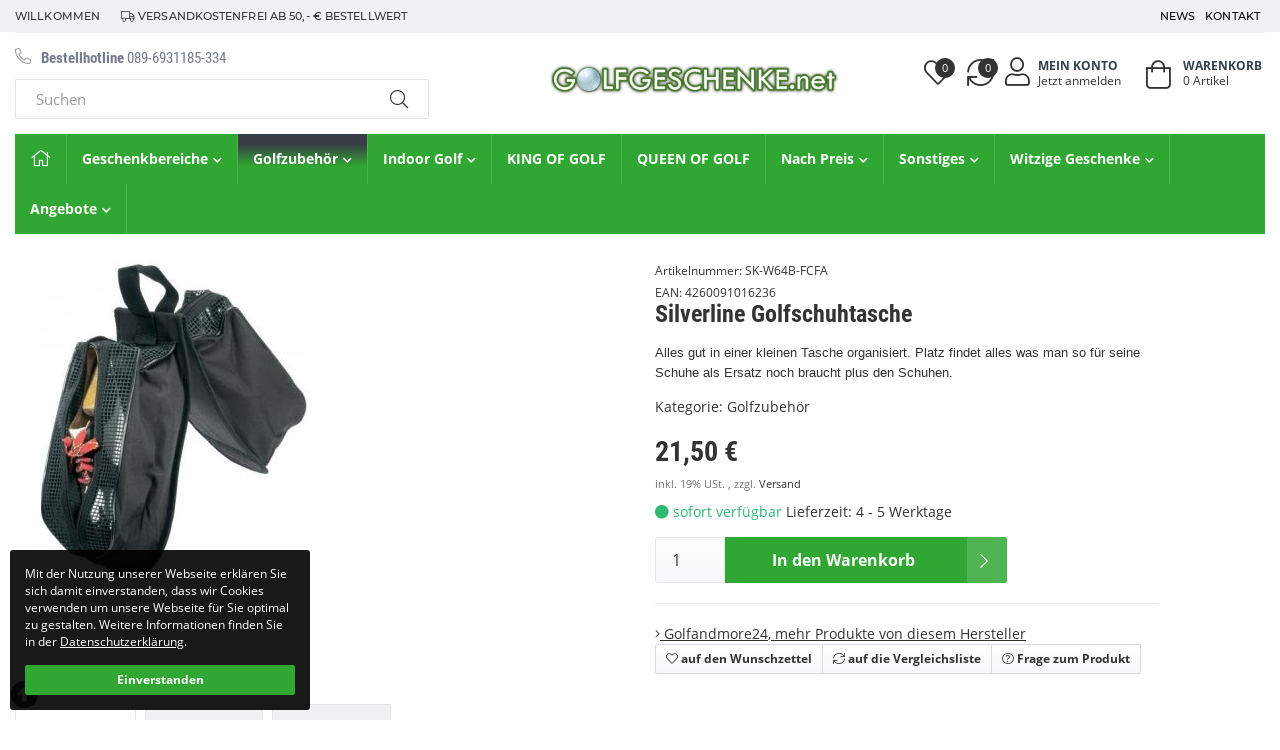

--- FILE ---
content_type: text/html; charset=iso-8859-1
request_url: https://www.golfgeschenke.net/SK-W64B-FCFA
body_size: 16857
content:
<!DOCTYPE html>
<html lang="de" itemscope itemtype="http://schema.org/ItemPage">

<head>
    
        <meta http-equiv="content-type" content="text/html; charset=iso-8859-1">
        <meta name="description" itemprop="description" content="Silverline Golfschuhtasche | praktisches Golfzubehör gibt es bei golfgeschenke.net">
        <meta name="keywords" itemprop="keywords" content="Nie,wieder,schmutzige,Teppiche,im,Auto,oder,gar,Wohnung,Bewahren,Sie,Ihre,Golfschuhe,diesem,praktischen,Schuhbeutel,auf,und,nichts,wird,schmutzig,Atmungsaktiver,Beutel,weiteren,Staum,glichkeiten,">
        <meta name="viewport" content="width=device-width, initial-scale=1.0, user-scalable=no">
        <meta http-equiv="X-UA-Compatible" content="IE=edge">
        <meta name="robots" content="index, follow">
        <meta itemprop="image" content="https://www.golfgeschenke.net/bilder/intern/shoplogo/logo 2.png">
        <meta itemprop="url" content="https://www.golfgeschenke.net/SK-W64B-FCFA">
        <meta property="og:type" content="website">
        <meta property="og:site_name" content="Silverline Golfschuhtasche, 21,50 &#8364;">
        <meta property="og:title" content="Silverline Golfschuhtasche, 21,50 &#8364;">
        <meta property="og:description" content="Silverline Golfschuhtasche | praktisches Golfzubehör gibt es bei golfgeschenke.net">
        <meta property="og:image" content="bilder/intern/shoplogo/logo 2.png">
        <meta property="og:url" content="https://www.golfgeschenke.net/SK-W64B-FCFA">
    
    <title itemprop="name">Silverline Golfschuhtasche, 21,50 &#8364;</title>
    <link rel="dns-prefetch" href="https://www.golfgeschenke.net">
    <link rel="preconnect" href="https://www.golfgeschenke.net">
            <link rel="canonical" href="https://www.golfgeschenke.net/SK-W64B-FCFA">
        
        <base href="https://www.golfgeschenke.net/">
    
    
                                    <link type="image/x-icon" href="templates/MoveChild/favicon.ico" rel="shortcut icon">
                                        <link rel="image_src" href="https://www.golfgeschenke.net/media/image/product/998/lg/sk-w64b-fcfa.jpg">
            <meta property="og:image" content="https://www.golfgeschenke.net/media/image/product/998/lg/sk-w64b-fcfa.jpg">
            
    
        
                                    <link type="text/css" href="templates/Move/themes/base/fonts.css?v=1.05" rel="stylesheet">
                            <link type="text/css" href="templates/Move/themes/base/fontawesome.css?v=1.05" rel="stylesheet">
                            <link type="text/css" href="templates/Move/themes/base/jquery.mmenu.css?v=1.05" rel="stylesheet">
                            <link type="text/css" href="templates/Move/themes/base/jquery.mmenu.themes.css?v=1.05" rel="stylesheet">
                            <link type="text/css" href="templates/Move/themes/base/mobile.css?v=1.05" rel="stylesheet">
                            <link type="text/css" href="templates/Move/themes/base/bootstrap.css?v=1.05" rel="stylesheet">
                            <link type="text/css" href="templates/Move/themes/base/owl.carousel.css?v=1.05" rel="stylesheet">
                            <link type="text/css" href="templates/Move/themes/base/owl.theme.css?v=1.05" rel="stylesheet">
                            <link type="text/css" href="templates/Move/themes/base/offcanvas-menu.css?v=1.05" rel="stylesheet">
                            <link type="text/css" href="templates/Move/themes/base/pnotify.custom.css?v=1.05" rel="stylesheet">
                            <link type="text/css" href="templates/Move/themes/base/jquery-slider.css?v=1.05" rel="stylesheet">
                            <link type="text/css" href="templates/Move/themes/base/menubar.css?v=1.05" rel="stylesheet">
                            <link type="text/css" href="templates/Move/themes/base/priceslider.css?v=1.05" rel="stylesheet">
                            <link type="text/css" href="templates/Move/themes/base/wizard.css?v=1.05" rel="stylesheet">
                            <link type="text/css" href="templates/Move/themes/base/dailydeal.css?v=1.05" rel="stylesheet">
                            <link type="text/css" href="templates/Move/themes/base/animate.css?v=1.05" rel="stylesheet">
                            <link type="text/css" href="templates/Move/themes/base/effects.css?v=1.05" rel="stylesheet">
                            <link type="text/css" href="templates/Move/themes/move/style.css?v=1.05" rel="stylesheet">
                            <link type="text/css" href="templates/Move/themes/move/color.css?v=1.05" rel="stylesheet">
                            <link type="text/css" href="templates/Move/themes/base/print.css?v=1.05" rel="stylesheet">
            

                                                <link type="text/css" href="includes/plugins/jtl_paypal/version/111/frontend/css/style.css?v=1.05" rel="stylesheet">
                                    <link type="text/css" href="includes/plugins/themeart_seotabs/version/100/frontend/css/style.css?v=1.05" rel="stylesheet">
                                    <link type="text/css" href="includes/plugins/themeart_lightsearch/version/105/frontend/css/search.css?v=1.05" rel="stylesheet">
                
                            
                    <link rel="alternate" type="application/rss+xml" title="Newsfeed Golfgeschenke.net" href="rss.xml">
                
            

    
    
        
        <script src="templates/Move/js/jquery-1.12.4.min.js"></script>
        
        <script>
            jQuery.ajaxPrefilter( function( s ) {
                if ( s.crossDomain ) {
                    s.contents.script = false;
                }
            } );
        </script>
    
    
<script>
    var head_conf={head:"jtl",screens:[480,768,992,1200]};
    (function(n,t){"use strict";function w(){}function u(n,t){if(n){typeof n=="object"&&(n=[].slice.call(n));for(var i=0,r=n.length;i<r;i++)t.call(n,n[i],i)}}function it(n,i){var r=Object.prototype.toString.call(i).slice(8,-1);return i!==t&&i!==null&&r===n}function s(n){return it("Function",n)}function a(n){return it("Array",n)}function et(n){var i=n.split("/"),t=i[i.length-1],r=t.indexOf("?");return r!==-1?t.substring(0,r):t}function f(n){(n=n||w,n._done)||(n(),n._done=1)}function ot(n,t,r,u){var f=typeof n=="object"?n:{test:n,success:!t?!1:a(t)?t:[t],failure:!r?!1:a(r)?r:[r],callback:u||w},e=!!f.test;return e&&!!f.success?(f.success.push(f.callback),i.load.apply(null,f.success)):e||!f.failure?u():(f.failure.push(f.callback),i.load.apply(null,f.failure)),i}function v(n){var t={},i,r;if(typeof n=="object")for(i in n)!n[i]||(t={name:i,url:n[i]});else t={name:et(n),url:n};return(r=c[t.name],r&&r.url===t.url)?r:(c[t.name]=t,t)}function y(n){n=n||c;for(var t in n)if(n.hasOwnProperty(t)&&n[t].state!==l)return!1;return!0}function st(n){n.state=ft;u(n.onpreload,function(n){n.call()})}function ht(n){n.state===t&&(n.state=nt,n.onpreload=[],rt({url:n.url,type:"cache"},function(){st(n)}))}function ct(){var n=arguments,t=n[n.length-1],r=[].slice.call(n,1),f=r[0];return(s(t)||(t=null),a(n[0]))?(n[0].push(t),i.load.apply(null,n[0]),i):(f?(u(r,function(n){s(n)||!n||ht(v(n))}),b(v(n[0]),s(f)?f:function(){i.load.apply(null,r)})):b(v(n[0])),i)}function lt(){var n=arguments,t=n[n.length-1],r={};return(s(t)||(t=null),a(n[0]))?(n[0].push(t),i.load.apply(null,n[0]),i):(u(n,function(n){n!==t&&(n=v(n),r[n.name]=n)}),u(n,function(n){n!==t&&(n=v(n),b(n,function(){y(r)&&f(t)}))}),i)}function b(n,t){if(t=t||w,n.state===l){t();return}if(n.state===tt){i.ready(n.name,t);return}if(n.state===nt){n.onpreload.push(function(){b(n,t)});return}n.state=tt;rt(n,function(){n.state=l;t();u(h[n.name],function(n){f(n)});o&&y()&&u(h.ALL,function(n){f(n)})})}function at(n){n=n||"";var t=n.split("?")[0].split(".");return t[t.length-1].toLowerCase()}function rt(t,i){function e(t){t=t||n.event;u.onload=u.onreadystatechange=u.onerror=null;i()}function o(f){f=f||n.event;(f.type==="load"||/loaded|complete/.test(u.readyState)&&(!r.documentMode||r.documentMode<9))&&(n.clearTimeout(t.errorTimeout),n.clearTimeout(t.cssTimeout),u.onload=u.onreadystatechange=u.onerror=null,i())}function s(){if(t.state!==l&&t.cssRetries<=20){for(var i=0,f=r.styleSheets.length;i<f;i++)if(r.styleSheets[i].href===u.href){o({type:"load"});return}t.cssRetries++;t.cssTimeout=n.setTimeout(s,250)}}var u,h,f;i=i||w;h=at(t.url);h==="css"?(u=r.createElement("link"),u.type="text/"+(t.type||"css"),u.rel="stylesheet",u.href=t.url,t.cssRetries=0,t.cssTimeout=n.setTimeout(s,500)):(u=r.createElement("script"),u.type="text/"+(t.type||"javascript"),u.src=t.url);u.onload=u.onreadystatechange=o;u.onerror=e;u.async=!1;u.defer=!1;t.errorTimeout=n.setTimeout(function(){e({type:"timeout"})},7e3);f=r.head||r.getElementsByTagName("head")[0];f.insertBefore(u,f.lastChild)}function vt(){for(var t,u=r.getElementsByTagName("script"),n=0,f=u.length;n<f;n++)if(t=u[n].getAttribute("data-headjs-load"),!!t){i.load(t);return}}function yt(n,t){var v,p,e;return n===r?(o?f(t):d.push(t),i):(s(n)&&(t=n,n="ALL"),a(n))?(v={},u(n,function(n){v[n]=c[n];i.ready(n,function(){y(v)&&f(t)})}),i):typeof n!="string"||!s(t)?i:(p=c[n],p&&p.state===l||n==="ALL"&&y()&&o)?(f(t),i):(e=h[n],e?e.push(t):e=h[n]=[t],i)}function e(){if(!r.body){n.clearTimeout(i.readyTimeout);i.readyTimeout=n.setTimeout(e,50);return}o||(o=!0,vt(),u(d,function(n){f(n)}))}function k(){r.addEventListener?(r.removeEventListener("DOMContentLoaded",k,!1),e()):r.readyState==="complete"&&(r.detachEvent("onreadystatechange",k),e())}var r=n.document,d=[],h={},c={},ut="async"in r.createElement("script")||"MozAppearance"in r.documentElement.style||n.opera,o,g=n.head_conf&&n.head_conf.head||"head",i=n[g]=n[g]||function(){i.ready.apply(null,arguments)},nt=1,ft=2,tt=3,l=4,p;if(r.readyState==="complete")e();else if(r.addEventListener)r.addEventListener("DOMContentLoaded",k,!1),n.addEventListener("load",e,!1);else{r.attachEvent("onreadystatechange",k);n.attachEvent("onload",e);p=!1;try{p=!n.frameElement&&r.documentElement}catch(wt){}p&&p.doScroll&&function pt(){if(!o){try{p.doScroll("left")}catch(t){n.clearTimeout(i.readyTimeout);i.readyTimeout=n.setTimeout(pt,50);return}e()}}()}i.load=i.js=ut?lt:ct;i.test=ot;i.ready=yt;i.ready(r,function(){y()&&u(h.ALL,function(n){f(n)});i.feature&&i.feature("domloaded",!0)})})(window);
    (function(n,t){"use strict";jQuery["fn"]["ready"]=function(fn){jtl["ready"](function(){jQuery["ready"]["promise"]()["done"](fn)});return jQuery}})(window);
</script>
<!-- Pinterest Tag -->
<script>
!function(e){if(!window.pintrk){window.pintrk = function () {
window.pintrk.queue.push(Array.prototype.slice.call(arguments))};var
  n=window.pintrk;n.queue=[],n.version="3.0";var
  t=document.createElement("script");t.async=!0,t.src=e;var
  r=document.getElementsByTagName("script")[0];
  r.parentNode.insertBefore(t,r)}}("https://s.pinimg.com/ct/core.js");
pintrk('load', '2612957454368', {em: '<user_email_address>'});
pintrk('page');
</script>
<noscript>
<img height="1" width="1" style="display:none;" alt="" src="https://ct.pinterest.com/v3/?event=init&amp;tid=2612957454368&amp;pd%5Bem%5D=&lt;hashed_email_address&gt;&amp;noscript=1">
</noscript>
<!-- end Pinterest Tag -->




<script type="application/javascript" id="ws_tp_base" data-eucid="ws_tp_base">
    (function(w,d,s,r,n){w.TrustpilotObject=n;w[n]=w[n]||function(){(w[n].q=w[n].q||[]).push(arguments)};
            a=d.createElement(s);a.async=1;a.src=r;a.type='text/java'+s;f=d.getElementsByTagName(s)[0];
            f.parentNode.insertBefore(a,f)})(window,document,'script', 'https://invitejs.trustpilot.com/tp.min.js', 'tp');
    tp('register', 'wSI5Zn7fXstgRyyP');
</script>
<link rel="stylesheet" type="text/css" href="https://www.golfgeschenke.net/includes/plugins/ws_trustpilot/version/102/frontend/css/ws_tp_style.css">
</head>



<body data-page="1" class="body-offcanvas sticky">
<!-- TrustBox script -->
<script id="ws_tp_box" data-eucid="ws_tp_box_base" type="text/javascript" src="//widget.trustpilot.com/bootstrap/v5/tp.widget.bootstrap.min.js" async></script>
<!-- End TrustBox script -->

<div id="main-wrapper" class="main-wrapper fluid">

<header class="hidden-print modern-header container-block fixed-navbar" id="evo-nav-wrapper">
<div id="top-bar" class="top-bar text-right clearfix visible-md visible-lg">
    <div class="container">
    <div class="innerbox">
<ul class="list-inline pull-left">
<li class="trenner right">Willkommen</li>
<li class=" left">
<i class="fal fa-truck"></i> Versandkostenfrei ab 50,- € Bestellwert</li>
</ul>
<ul class="cms-pages list-inline pull-right hidden-xs">
<li class=""><a href="https://www.golfgeschenke.net/news.php" title="Aktuelle Neuigkeiten">News</a></li>
<li class=""><a href="https://www.golfgeschenke.net/Kontakt" rel="nofollow" title="Kontaktformular">Kontakt</a></li>
</ul>
</div>
    </div>
</div>
<div class="container">
    <div id="header-branding" class="branding modern-header">

    <div class="row">
            <div class="col-xs-12 col-sm-4 col-md-4 col-lg-5">
            <div class="innerbox"><div class="row">
<div class="col-xs-12 hidden-sm hidden-xs"><div class="phone">
<i class="fal fa-phone fa-flip-horizontal"></i> <strong>Bestellhotline</strong> 089-6931185-334</div></div>
<div class="search-wrapper col-xs-12 col-lg-10"><div id="search" class="text-left"><form action="navi.php" method="GET">
<div class="input-group">
<input name="qs" type="text" class="form-control ac_input" placeholder="Suchen" autocomplete="off" aria-label="Suchen"><span class="input-group-addon"><button type="submit" name="search" id="search-submit-button" aria-label="Suchen"><span class="fal fa-search"></span></button></span>
</div>
<div class="lightsearch-wrapper"><div class="search-body">Sie können auch mehrere Begriffe verwenden</div></div>
</form></div></div>
</div></div>
        </div>
            <div class="mobile col-xs-2 col-sm-1 visible-sm visible-xs">
            <a href="#mobile-menu">
                <div class="hamburger" id="hamburger">
                    <span class="line"></span>
                    <span class="line"></span>
                    <span class="line"></span>
                </div>
            </a>
        </div>
        <div class="col-xs-5 col-sm-3 col-md-3 col-lg-3 text-center" id="logo" itemprop="publisher" itemscope itemtype="http://schema.org/Organization">
            
            <div class="header-logo">
                <span itemprop="name" class="hidden"></span>
                <meta itemprop="url" content="https://www.golfgeschenke.net">
                <meta itemprop="logo" content="https://www.golfgeschenke.net/bilder/intern/shoplogo/logo 2.png">
                <a href="https://www.golfgeschenke.net" title="Golfgeschenke.net">
                                            <img src="bilder/intern/shoplogo/logo%202.png" width="488" height="60" alt="Golfgeschenke.net" class="img-responsive center-block">
                                    </a>
            </div>
            
        </div>
            <div class="col-xs-5 visible-xs">
            <ul class="header-shop-nav nav navbar-nav force-float mobile horizontal pull-right">
<li><a class="mobile-search"><span class="fal fa-search fa-lg"></span></a></li>
<li class="cart-menu "><a href="https://www.golfgeschenke.net/warenkorb.php" title="Warenkorb"><span class="fal fa-shopping-cart fa-lg"></span><sup class="badge">0</sup></a></li>
</ul>
        </div>
        <div class="col-xs-12 col-sm-4 col-md-5 col-lg-4 text-right hidden-xs" id="shop-nav">
            <div class="innerbox">
                <div class="innerbox"><ul class="header-shop-nav nav navbar-nav force-float horizontal pull-right hidden-xs">
<li class="hidden-xs wish-list-menu"><a href="https://www.golfgeschenke.net/Mein-Konto?wllist=1" title="Zum Wunschzettel"><span class="fal fa-heart fa-2x"></span><sup class="badge">0</sup><div class="hidden small hidden-sm hidden-md">Wunschzettel</div></a></li>
<li class="hidden-xs compare-list-menu"><a href="https://www.golfgeschenke.net/vergleichsliste.php" title="Vergleichsliste" class="link_to_comparelist popup"><span class="fal fa-sync fa-2x"></span><sup class="badge">0</sup><div class="hidden small hidden-md">Vergleichsliste</div></a></li>
<li class="text-left hidden-xs"><a class="text-center" href="https://www.golfgeschenke.net/Mein-Konto" title="Anmelden"><span class="fal fa-user fa-2x pull-left"></span><div class="small hidden-sm">
<strong>Mein Konto</strong>Jetzt anmelden</div></a></li>
<li class="hidden-xs cart-menu dropdown" data-toggle="basket-items">
<a href="https://www.golfgeschenke.net/warenkorb.php" class="dropdown-toggle text-center" data-toggle="dropdown" title="Warenkorb">
    <span class="fal fa-shopping-cart fa-2x"></span>
    <sup class="badge">
        0
    </sup>
    <div class="small hidden-sm">
        <strong>Warenkorb</strong>
        0 Artikel
    </div>
</a>
<ul class="cart-dropdown dropdown-menu dropdown-menu-right">
    <li>
            <a href="https://www.golfgeschenke.net/warenkorb.php" title="Es befinden sich keine Artikel im Warenkorb">Es befinden sich keine Artikel im Warenkorb</a>
    </li>
</ul>
</li>
</ul></div>

            </div>
        </div>
        </div>

</div>
    </div>


    
    
    <div class="category-nav navbar-wrapper hidden-xs hidden-sm">
        
<div id="evo-main-nav-wrapper" class="nav-wrapper do-affix"><nav id="evo-main-nav" class="navbar navbar-default"><div class="container">
<div class="navbar-header visible-affix pull-left hidden-xs hidden-sm"><a class="navbar-brand" href="https://www.golfgeschenke.net" title="Golfgeschenke.net"><img src="bilder/intern/shoplogo/logo%202.png" width="488" height="60" alt="Golfgeschenke.net" class="img-responsive-height"></a></div>
<div class="megamenu"><ul class="nav navbar-nav force-float">
<li><a href="https://www.golfgeschenke.net"><i class="fal fa-home fa-lg"></i></a></li>
<li class="dropdown megamenu-fw">
<a href="Geschenkbereiche" class="dropdown-toggle" data-toggle="dropdown" data-hover="dropdown" data-delay="300" data-hover-delay="100" data-close-others="true">Geschenkbereiche<span class="caret"></span></a><ul class="dropdown-menu keepopen"><li><div class="container megamenu-content"><div class="row"><div class="col-xs-12 mega-categories"><div class="row row-eq-height row-eq-img-height">
<div class="col-xs-6 col-sm-3 col-md-3 col-lg-2  col-lg-2"><div class="category-wrapper ">
<div class="img bottom10"><a href="Geburtstagsgeschenke"><img src="https://www.golfgeschenke.net/bilder/kategorien/Geburtstagsgeschenke.jpg" class="image img-responsive" alt="Geschenkbereiche"></a></div>
<div class="caption"><strong class="h5 title"><a href="Geburtstagsgeschenke"><span>Geburtstagsgeschenke</span></a></strong></div>
</div></div>
<div class="col-xs-6 col-sm-3 col-md-3 col-lg-2  col-lg-2"><div class="category-wrapper ">
<div class="img bottom10"><a href="personalisierte_geschenke"><img src="https://www.golfgeschenke.net/bilder/kategorien/personalisierte_geschenke.jpg" class="image img-responsive" alt="Geschenkbereiche"></a></div>
<div class="caption"><strong class="h5 title"><a href="personalisierte_geschenke"><span>Personalisierte Geschenke</span></a></strong></div>
</div></div>
<div class="col-xs-6 col-sm-3 col-md-3 col-lg-2  col-lg-2"><div class="category-wrapper ">
<div class="img bottom10"><a href="GOLF-FUSSMATTEN"><img src="https://www.golfgeschenke.net/bilder/kategorien/GOLF-FUSSMATTEN.jpg" class="image img-responsive" alt="Geschenkbereiche"></a></div>
<div class="caption"><strong class="h5 title"><a href="GOLF-FUSSMATTEN"><span>GOLF-FUSSMATTEN</span></a></strong></div>
</div></div>
<div class="col-xs-6 col-sm-3 col-md-3 col-lg-2  col-lg-2"><div class="category-wrapper ">
<div class="img bottom10"><a href="Damengeschenke"><img src="https://www.golfgeschenke.net/bilder/kategorien/Damengeschenke.jpg" class="image img-responsive" alt="Geschenkbereiche"></a></div>
<div class="caption"><strong class="h5 title"><a href="Damengeschenke"><span>Damengeschenke</span></a></strong></div>
</div></div>
<div class="col-xs-6 col-sm-3 col-md-3 col-lg-2  col-lg-2"><div class="category-wrapper ">
<div class="img bottom10"><a href="Herrengeschenke"><img src="https://www.golfgeschenke.net/bilder/kategorien/Herrengeschenke.jpg" class="image img-responsive" alt="Geschenkbereiche"></a></div>
<div class="caption"><strong class="h5 title"><a href="Herrengeschenke"><span>Herrengeschenke</span></a></strong></div>
</div></div>
<div class="col-xs-6 col-sm-3 col-md-3 col-lg-2  col-lg-2"><div class="category-wrapper ">
<div class="img bottom10"><a href="golfjugend"><img src="https://www.golfgeschenke.net/bilder/kategorien/golfjugend.jpg" class="image img-responsive" alt="Geschenkbereiche"></a></div>
<div class="caption"><strong class="h5 title"><a href="golfjugend"><span>Golf-Jugend</span></a></strong></div>
</div></div>
<div class="col-xs-6 col-sm-3 col-md-3 col-lg-2  col-lg-2"><div class="category-wrapper ">
<div class="img bottom10"><a href="Nikolaus-und-Weihnachten"><img src="https://www.golfgeschenke.net/bilder/kategorien/Nikolaus-und-Weihnachten.jpg" class="image img-responsive" alt="Geschenkbereiche"></a></div>
<div class="caption"><strong class="h5 title"><a href="Nikolaus-und-Weihnachten"><span>Nikolaus und Weihnachten</span></a></strong></div>
</div></div>
<div class="col-xs-6 col-sm-3 col-md-3 col-lg-2  col-lg-2"><div class="category-wrapper ">
<div class="img bottom10"><a href="Ostergeschenke-Golf"><img src="https://www.golfgeschenke.net/bilder/kategorien/Ostergeschenke-Golf.jpg" class="image img-responsive" alt="Geschenkbereiche"></a></div>
<div class="caption"><strong class="h5 title"><a href="Ostergeschenke-Golf"><span>Ostergeschenke Golf</span></a></strong></div>
</div></div>
<div class="col-xs-6 col-sm-3 col-md-3 col-lg-2  col-lg-2"><div class="category-wrapper ">
<div class="img bottom10"><a href="Shop-fuer-Kinder"><img src="https://www.golfgeschenke.net/bilder/kategorien/Shop-fuer-Kinder.jpg" class="image img-responsive" alt="Geschenkbereiche"></a></div>
<div class="caption"><strong class="h5 title"><a href="Shop-fuer-Kinder"><span>Shop für Kinder</span></a></strong></div>
</div></div>
<div class="col-xs-6 col-sm-3 col-md-3 col-lg-2  col-lg-2"><div class="category-wrapper ">
<div class="img bottom10"><a href="GUTSCHEINE"><img src="https://www.golfgeschenke.net/bilder/kategorien/GUTSCHEINE.jpg" class="image img-responsive" alt="Geschenkbereiche"></a></div>
<div class="caption"><strong class="h5 title"><a href="GUTSCHEINE"><span>GUTSCHEINE</span></a></strong></div>
</div></div>
</div></div></div></div></li></ul>
</li>
<li class="dropdown megamenu-fw active">
<a href="Golfzubehoer" class="dropdown-toggle" data-toggle="dropdown" data-hover="dropdown" data-delay="300" data-hover-delay="100" data-close-others="true">Golfzubehör<span class="caret"></span></a><ul class="dropdown-menu keepopen"><li><div class="container megamenu-content"><div class="row"><div class="col-xs-12 mega-categories">
<div class="mega-info-lg bottom15">
<strong>Golfzubehör</strong><div class="description small">Eine große Auswahl an Golfzubehör für den passionierten Golfer*in, oder solche, die es werden wollen. Finden Sie bei uns das richtige Zubehör für sich oder für Freunde. Sie können den Preis ganz einfach eingrenzen und das passende Geschenk für sich finden.</div>
</div>
<hr>
<div class="row row-eq-height row-eq-img-height">
<div class="col-xs-6 col-sm-3 col-md-3 col-lg-2  col-lg-2"><div class="category-wrapper ">
<div class="img bottom10"><a href="golf-uebungsnetz"><img src="https://www.golfgeschenke.net/bilder/kategorien/golf-uebungsnetz.jpg" class="image img-responsive" alt="Golfzubehör"></a></div>
<div class="caption"><strong class="h5 title"><a href="golf-uebungsnetz"><span>Golf-Übungsnetz</span></a></strong></div>
</div></div>
<div class="col-xs-6 col-sm-3 col-md-3 col-lg-2  col-lg-2"><div class="category-wrapper  active">
<div class="img bottom10"><a href="golfzubehoer-geschenkidee"><img src="https://www.golfgeschenke.net/bilder/kategorien/golfzubehoer-geschenkidee.jpg" class="image img-responsive" alt="Golfzubehör"></a></div>
<div class="caption"><strong class="h5 title"><a href="golfzubehoer-geschenkidee"><span>Golfzubehör</span></a></strong></div>
</div></div>
<div class="col-xs-6 col-sm-3 col-md-3 col-lg-2  col-lg-2"><div class="category-wrapper ">
<div class="img bottom10"><a href="Golfschlaeger"><img src="https://www.golfgeschenke.net/bilder/kategorien/Golfschlaeger.jpg" class="image img-responsive" alt="Golfzubehör"></a></div>
<div class="caption"><strong class="h5 title"><a href="Golfschlaeger"><span>Golfschläger</span></a></strong></div>
<ul class="list-unstyled subsub top10">
<li><a href="Putter"><i class="fal fa-angle-right"></i> Putter</a></li>
<li><a href="Schlaegersaetze"><i class="fal fa-angle-right"></i> Schlägersätze</a></li>
<li><a href="Spezialschlaeger"><i class="fal fa-angle-right"></i> Spezialschläger</a></li>
</ul>
</div></div>
<div class="col-xs-6 col-sm-3 col-md-3 col-lg-2  col-lg-2"><div class="category-wrapper ">
<div class="img bottom10"><a href="Golfbags"><img src="https://www.golfgeschenke.net/bilder/kategorien/Golfbags.jpg" class="image img-responsive" alt="Golfzubehör"></a></div>
<div class="caption"><strong class="h5 title"><a href="Golfbags"><span>Golfbags</span></a></strong></div>
<ul class="list-unstyled subsub top10">
<li><a href="Cartbags"><i class="fal fa-angle-right"></i> Cartbags</a></li>
<li><a href="Standbags"><i class="fal fa-angle-right"></i> Standbags</a></li>
<li><a href="Pencilbags"><i class="fal fa-angle-right"></i> Pencilbags</a></li>
<li><a href="Reisebags"><i class="fal fa-angle-right"></i> Reisebags</a></li>
</ul>
</div></div>
<div class="col-xs-6 col-sm-3 col-md-3 col-lg-2  col-lg-2"><div class="category-wrapper ">
<div class="img bottom10"><a href="Golfwagen"><img src="https://www.golfgeschenke.net/bilder/kategorien/Golfwagen.jpg" class="image img-responsive" alt="Golfzubehör"></a></div>
<div class="caption"><strong class="h5 title"><a href="Golfwagen"><span>Golfwagen</span></a></strong></div>
</div></div>
</div>
</div></div></div></li></ul>
</li>
<li class="dropdown megamenu-fw">
<a href="indoor-golf" class="dropdown-toggle" data-toggle="dropdown" data-hover="dropdown" data-delay="300" data-hover-delay="100" data-close-others="true">Indoor Golf<span class="caret"></span></a><ul class="dropdown-menu keepopen"><li><div class="container megamenu-content"><div class="row"><div class="col-xs-12 mega-categories">
<div class="mega-info-lg bottom15">
<strong>Indoor Golf</strong><div class="description small"> Indoor Golf ist ein Überbegriff für alle Aktivitäten im Golf, die in Innenräumen durchgeführt werden können. Zu den Veranstaltungsorten gehören Driving Ranges in Innenräumen, Chipping-Bereiche, Putting Greens und Maschinen. Viele dieser Inneneinrichtungen sind Unternehmen, die zusätzliche Unterhaltungsmöglichkeiten sowie Essen und Trinken für Kunden anbieten. </div>
</div>
<hr>
<div class="row row-eq-height row-eq-img-height">
<div class="col-xs-6 col-sm-3 col-md-3 col-lg-2  col-lg-2"><div class="category-wrapper ">
<div class="img bottom10"><a href="Puttingmatten"><img src="https://www.golfgeschenke.net/bilder/kategorien/Puttingmatten.jpg" class="image img-responsive" alt="Indoor Golf"></a></div>
<div class="caption"><strong class="h5 title"><a href="Puttingmatten"><span>Puttingmatten</span></a></strong></div>
</div></div>
<div class="col-xs-6 col-sm-3 col-md-3 col-lg-2  col-lg-2"><div class="category-wrapper ">
<div class="img bottom10"><a href="Puttingsets"><img src="https://www.golfgeschenke.net/bilder/kategorien/Puttingsets.jpg" class="image img-responsive" alt="Indoor Golf"></a></div>
<div class="caption"><strong class="h5 title"><a href="Puttingsets"><span>Puttingsets</span></a></strong></div>
</div></div>
<div class="col-xs-6 col-sm-3 col-md-3 col-lg-2  col-lg-2"><div class="category-wrapper ">
<div class="img bottom10"><a href="Golf-im-Buero"><img src="https://www.golfgeschenke.net/bilder/kategorien/Golf-im-Buero.jpg" class="image img-responsive" alt="Indoor Golf"></a></div>
<div class="caption"><strong class="h5 title"><a href="Golf-im-Buero"><span>Golf im Büro</span></a></strong></div>
</div></div>
<div class="col-xs-6 col-sm-3 col-md-3 col-lg-2  col-lg-2"><div class="category-wrapper ">
<div class="img bottom10"><a href="Golftraining-Indoor-Outdoor"><img src="https://www.golfgeschenke.net/bilder/kategorien/Golftraining-Indoor-Outdoor.jpg" class="image img-responsive" alt="Indoor Golf"></a></div>
<div class="caption"><strong class="h5 title"><a href="Golftraining-Indoor-Outdoor"><span>Golftraining Indoor/Outdoor</span></a></strong></div>
</div></div>
</div>
</div></div></div></li></ul>
</li>
<li class=""><a href="KING-OF-GOLF">KING OF GOLF</a></li>
<li class=""><a href="QUEEN-OF-GOLF">QUEEN OF GOLF</a></li>
<li class="dropdown megamenu-fw">
<a href="Nach-Preis" class="dropdown-toggle" data-toggle="dropdown" data-hover="dropdown" data-delay="300" data-hover-delay="100" data-close-others="true">Nach Preis<span class="caret"></span></a><ul class="dropdown-menu keepopen"><li><div class="container megamenu-content"><div class="row"><div class="col-xs-12 mega-categories">
<div class="mega-info-lg bottom15">
<strong>Nach Preis</strong><div class="description small"></div>
</div>
<hr>
<div class="row row-eq-height row-eq-img-height">
<div class="col-xs-6 col-sm-3 col-md-3 col-lg-2  col-lg-2"><div class="category-wrapper ">
<div class="img bottom10"><a href="um-die-100-Euro"><img src="https://www.golfgeschenke.net/bilder/kategorien/um-die-100-Euro.jpg" class="image img-responsive" alt="Nach Preis"></a></div>
<div class="caption"><strong class="h5 title"><a href="um-die-100-Euro"><span>um die 100 Euro</span></a></strong></div>
</div></div>
<div class="col-xs-6 col-sm-3 col-md-3 col-lg-2  col-lg-2"><div class="category-wrapper ">
<div class="img bottom10"><a href="bis-50-Euro"><img src="https://www.golfgeschenke.net/bilder/kategorien/bis-50-Euro.jpg" class="image img-responsive" alt="Nach Preis"></a></div>
<div class="caption"><strong class="h5 title"><a href="bis-50-Euro"><span>bis 50 Euro</span></a></strong></div>
</div></div>
<div class="col-xs-6 col-sm-3 col-md-3 col-lg-2  col-lg-2"><div class="category-wrapper ">
<div class="img bottom10"><a href="bis-25-Euro"><img src="https://www.golfgeschenke.net/bilder/kategorien/bis-25-Euro.jpg" class="image img-responsive" alt="Nach Preis"></a></div>
<div class="caption"><strong class="h5 title"><a href="bis-25-Euro"><span>bis 25 Euro</span></a></strong></div>
</div></div>
<div class="col-xs-6 col-sm-3 col-md-3 col-lg-2  col-lg-2"><div class="category-wrapper ">
<div class="img bottom10"><a href="Gratisgeschenke"><img src="https://www.golfgeschenke.net/bilder/kategorien/Gratisgeschenke.jpg" class="image img-responsive" alt="Nach Preis"></a></div>
<div class="caption"><strong class="h5 title"><a href="Gratisgeschenke"><span>Gratisgeschenke</span></a></strong></div>
</div></div>
</div>
</div></div></div></li></ul>
</li>
<li class="dropdown megamenu-fw">
<a href="Sonstiges" class="dropdown-toggle" data-toggle="dropdown" data-hover="dropdown" data-delay="300" data-hover-delay="100" data-close-others="true">Sonstiges<span class="caret"></span></a><ul class="dropdown-menu keepopen"><li><div class="container megamenu-content"><div class="row"><div class="col-xs-12 mega-categories">
<div class="mega-info-lg bottom15">
<strong>Sonstiges</strong><div class="description small"> Sonstige, witzige, lustige oder einzigartige Geschenke rund um das Thema Golf, die in keine unserer Kategorien passen. Einfach umschauen! </div>
</div>
<hr>
<div class="row row-eq-height row-eq-img-height">
<div class="col-xs-6 col-sm-3 col-md-3 col-lg-2  col-lg-2"><div class="category-wrapper ">
<div class="img bottom10"><a href="Gesundheit"><img src="https://www.golfgeschenke.net/bilder/kategorien/Gesundheit.jpg" class="image img-responsive" alt="Sonstiges"></a></div>
<div class="caption"><strong class="h5 title"><a href="Gesundheit"><span>Gesundheit</span></a></strong></div>
</div></div>
<div class="col-xs-6 col-sm-3 col-md-3 col-lg-2  col-lg-2"><div class="category-wrapper ">
<div class="img bottom10"><a href="Golfschmuck"><img src="https://www.golfgeschenke.net/bilder/kategorien/Golfschmuck.jpg" class="image img-responsive" alt="Sonstiges"></a></div>
<div class="caption"><strong class="h5 title"><a href="Golfschmuck"><span>Golfschmuck</span></a></strong></div>
</div></div>
<div class="col-xs-6 col-sm-3 col-md-3 col-lg-2  col-lg-2"><div class="category-wrapper ">
<div class="img bottom10"><a href="Golfballregale"><img src="https://www.golfgeschenke.net/bilder/kategorien/Golfballregale.jpg" class="image img-responsive" alt="Sonstiges"></a></div>
<div class="caption"><strong class="h5 title"><a href="Golfballregale"><span>Golfballregale</span></a></strong></div>
</div></div>
<div class="col-xs-6 col-sm-3 col-md-3 col-lg-2  col-lg-2"><div class="category-wrapper ">
<div class="img bottom10"><a href="Karten-Servietten"><img src="https://www.golfgeschenke.net/bilder/kategorien/Karten-Servietten.jpg" class="image img-responsive" alt="Sonstiges"></a></div>
<div class="caption"><strong class="h5 title"><a href="Karten-Servietten"><span>Karten &amp; Servietten</span></a></strong></div>
</div></div>
<div class="col-xs-6 col-sm-3 col-md-3 col-lg-2  col-lg-2"><div class="category-wrapper ">
<div class="img bottom10"><a href="Wohnkultur"><img src="https://www.golfgeschenke.net/bilder/kategorien/Wohnkultur.jpg" class="image img-responsive" alt="Sonstiges"></a></div>
<div class="caption"><strong class="h5 title"><a href="Wohnkultur"><span>Wohnkultur</span></a></strong></div>
</div></div>
<div class="col-xs-6 col-sm-3 col-md-3 col-lg-2  col-lg-2"><div class="category-wrapper ">
<div class="img bottom10"><a href="Magnetschmuck"><img src="https://www.golfgeschenke.net/bilder/kategorien/Magnetschmuck.jpg" class="image img-responsive" alt="Sonstiges"></a></div>
<div class="caption"><strong class="h5 title"><a href="Magnetschmuck"><span>Magnetschmuck</span></a></strong></div>
</div></div>
<div class="col-xs-6 col-sm-3 col-md-3 col-lg-2  col-lg-2"><div class="category-wrapper ">
<div class="img bottom10"><a href="GOLF-GEDICHTSSERVICE"><img src="https://www.golfgeschenke.net/bilder/kategorien/GOLF-GEDICHTSSERVICE.jpg" class="image img-responsive" alt="Sonstiges"></a></div>
<div class="caption"><strong class="h5 title"><a href="GOLF-GEDICHTSSERVICE"><span>GOLF-GEDICHTSSERVICE</span></a></strong></div>
</div></div>
<div class="col-xs-6 col-sm-3 col-md-3 col-lg-2  col-lg-2"><div class="category-wrapper ">
<div class="img bottom10"><a href="AL350-Kollektion"><img src="https://www.golfgeschenke.net/gfx/keinBild.gif" class="image img-responsive" alt="Sonstiges"></a></div>
<div class="caption"><strong class="h5 title"><a href="AL350-Kollektion"><span>AL350 Kollektion</span></a></strong></div>
</div></div>
</div>
</div></div></div></li></ul>
</li>
<li class="dropdown megamenu-fw">
<a href="Witzige-Geschenke" class="dropdown-toggle" data-toggle="dropdown" data-hover="dropdown" data-delay="300" data-hover-delay="100" data-close-others="true">Witzige Geschenke<span class="caret"></span></a><ul class="dropdown-menu keepopen"><li><div class="container megamenu-content"><div class="row"><div class="col-xs-12 mega-categories">
<div class="mega-info-lg bottom15">
<strong>Witzige Geschenke</strong><div class="description small"></div>
</div>
<hr>
<div class="row row-eq-height row-eq-img-height">
<div class="col-xs-6 col-sm-3 col-md-3 col-lg-2  col-lg-2"><div class="category-wrapper ">
<div class="img bottom10"><a href="Witzig-Einzigartig"><img src="https://www.golfgeschenke.net/bilder/kategorien/Witzig-Einzigartig.jpg" class="image img-responsive" alt="Witzige Geschenke"></a></div>
<div class="caption"><strong class="h5 title"><a href="Witzig-Einzigartig"><span>Witzig &amp; Einzigartig</span></a></strong></div>
</div></div>
<div class="col-xs-6 col-sm-3 col-md-3 col-lg-2  col-lg-2"><div class="category-wrapper ">
<div class="img bottom10"><a href="Motiv-Golfbaelle"><img src="https://www.golfgeschenke.net/bilder/kategorien/Motiv-Golfbaelle.jpg" class="image img-responsive" alt="Witzige Geschenke"></a></div>
<div class="caption"><strong class="h5 title"><a href="Motiv-Golfbaelle"><span>Motiv-Golfbälle</span></a></strong></div>
</div></div>
<div class="col-xs-6 col-sm-3 col-md-3 col-lg-2  col-lg-2"><div class="category-wrapper ">
<div class="img bottom10"><a href="Golfballsets"><img src="https://www.golfgeschenke.net/bilder/kategorien/Golfballsets.jpg" class="image img-responsive" alt="Witzige Geschenke"></a></div>
<div class="caption"><strong class="h5 title"><a href="Golfballsets"><span>Golfballsets</span></a></strong></div>
</div></div>
<div class="col-xs-6 col-sm-3 col-md-3 col-lg-2  col-lg-2"><div class="category-wrapper ">
<div class="img bottom10"><a href="farbige-Golfbaelle"><img src="https://www.golfgeschenke.net/bilder/kategorien/farbige-Golfbaelle.jpg" class="image img-responsive" alt="Witzige Geschenke"></a></div>
<div class="caption"><strong class="h5 title"><a href="farbige-Golfbaelle"><span>farbige Golfbälle</span></a></strong></div>
</div></div>
<div class="col-xs-6 col-sm-3 col-md-3 col-lg-2  col-lg-2"><div class="category-wrapper ">
<div class="img bottom10"><a href="Golfballdruck"><img src="https://www.golfgeschenke.net/bilder/kategorien/Golfballdruck.jpg" class="image img-responsive" alt="Witzige Geschenke"></a></div>
<div class="caption"><strong class="h5 title"><a href="Golfballdruck"><span>Golfballdruck</span></a></strong></div>
</div></div>
<div class="col-xs-6 col-sm-3 col-md-3 col-lg-2  col-lg-2"><div class="category-wrapper ">
<div class="img bottom10"><a href="Golfdesign-Bayerisch"><img src="https://www.golfgeschenke.net/bilder/kategorien/Golfdesign-Bayerisch.jpg" class="image img-responsive" alt="Witzige Geschenke"></a></div>
<div class="caption"><strong class="h5 title"><a href="Golfdesign-Bayerisch"><span>Golfdesign Bayerisch</span></a></strong></div>
</div></div>
<div class="col-xs-6 col-sm-3 col-md-3 col-lg-2  col-lg-2"><div class="category-wrapper ">
<div class="img bottom10"><a href="Damen-Pink-Golf"><img src="https://www.golfgeschenke.net/bilder/kategorien/Damen-Pink-Golf.jpg" class="image img-responsive" alt="Witzige Geschenke"></a></div>
<div class="caption"><strong class="h5 title"><a href="Damen-Pink-Golf"><span>Damen Pink Golf</span></a></strong></div>
</div></div>
</div>
</div></div></div></li></ul>
</li>
<li class="dropdown megamenu-fw">
<a href="angebote" class="dropdown-toggle" data-toggle="dropdown" data-hover="dropdown" data-delay="300" data-hover-delay="100" data-close-others="true">Angebote<span class="caret"></span></a><ul class="dropdown-menu keepopen"><li><div class="container megamenu-content"><div class="row">
<div class="col-xs-12 col-md-8 col-lg-9 mega-categories">
<div class="mega-info-lg bottom15">
<strong>Angebote</strong><div class="description small">    Hier sehen Sie stets unsere neusten Bestseller.    
 Die Topseller - Unsere Verkaufsschlager - Golfsport Geschenke, Golfgeschenkideen, Golfaccessoires und Golfgeschenke. Ausgefallene Golfartikel und witzige Geschenkideen für Golfer! </div>
</div>
<hr>
<div class="row row-eq-height row-eq-img-height"><div class="col-xs-6 col-sm-3 col-md-3 col-lg-2 "><div class="category-wrapper ">
<div class="img bottom10"><a href="Gebrauchtes"><img src="https://www.golfgeschenke.net/bilder/kategorien/Gebrauchtes.jpg" class="image img-responsive" alt="Angebote"></a></div>
<div class="caption"><strong class="h5 title"><a href="Gebrauchtes"><span>Gebrauchtes</span></a></strong></div>
</div></div></div>
</div>
<div class="col-md-4 col-lg-3 visible-lg visible-md megabox"><section class="panel panel-slider box box-slider" id="megamenu-xsell"><div class="panel-body evo-box-slider"><div class="product-wrapper text-center">

<div class="product-cell  thumbnail">
    <div class="row">
        <div class="col-xs-6 col-sm-5">
            <a class="image-wrapper" href="A10">
                                                    
                
                <img src="media/image/product/106/sm/a10.jpg" alt="Caffeetasse mit Golfspielerin">
                            </a>
        </div>
        <div class="col-xs-6 col-sm-7">
            <div class="caption">
                <strong class="h4 title">
                    <a href="A10">Caffeetasse mit Golfspielerin</a>
                </strong>
            </div>
                                            
    <div class="price_wrapper">
    
    
                        
                
            
                        
            <strong class="price text-nowrap special-price">
                <span>11,90 &#8364;</span> <span class="footnote-reference">*</span>            </strong>

            
                                        <div class="price-note">
                
                                
                            </div>
            
                
    </div>

                    </div>
    </div>

</div>
</div></div></section></div>
</div></div></li></ul>
</li>
<li class="cart-menu visible-affix dropdown bs-hover-enabled pull-right" data-toggle="basket-items"><a href="https://www.golfgeschenke.net/warenkorb.php" class="dropdown-toggle text-center" title="Warenkorb"><span class="fal fa-shopping-cart fa-2x"></span><sup class="badge">0</sup></a></li>
</ul></div>
</div></nav></div>
    </div>
    
        <nav id="mobile-menu" class="mobile-menu">
<ul class="nav navbar-nav">
<li><a href="https://www.golfgeschenke.net/Mein-Konto" title="Anmelden"><i class="fa fa-user"></i> Anmelden</a></li>
<li class="divider">Kategorien</li>    <li>
<a href="Geschenkbereiche" class="nav-sub" data-ref="49">Geschenkbereiche<i class="symbol nav-toggle pull-right"></i></a><ul class="nav">    <li><a href="Geburtstagsgeschenke" data-ref="102">Geburtstagsgeschenke</a></li>
<li><a href="personalisierte_geschenke" data-ref="96">Personalisierte Geschenke</a></li>
<li><a href="GOLF-FUSSMATTEN" data-ref="57">GOLF-FUSSMATTEN</a></li>
<li><a href="Damengeschenke" data-ref="72">Damengeschenke</a></li>
<li><a href="Herrengeschenke" data-ref="75">Herrengeschenke</a></li>
<li><a href="golfjugend" data-ref="98">Golf-Jugend</a></li>
<li><a href="Nikolaus-und-Weihnachten" data-ref="67">Nikolaus und Weihnachten</a></li>
<li><a href="Ostergeschenke-Golf" data-ref="84">Ostergeschenke Golf</a></li>
<li><a href="Shop-fuer-Kinder" data-ref="66">Shop für Kinder</a></li>
<li><a href="GUTSCHEINE" data-ref="74">GUTSCHEINE</a></li>
</ul>
</li>
<li class="active">
<a href="Golfzubehoer" class="nav-sub" data-ref="48">Golfzubehör<i class="symbol nav-toggle pull-right"></i></a><ul class="nav">    <li><a href="golf-uebungsnetz" data-ref="101">Golf-Übungsnetz</a></li>
<li class="active"><a href="golfzubehoer-geschenkidee" data-ref="73">Golfzubehör</a></li>
<li>
<a href="Golfschlaeger" class="nav-sub" data-ref="77">Golfschläger<i class="symbol nav-toggle pull-right"></i></a><ul class="nav">    <li><a href="Putter" data-ref="90">Putter</a></li>
<li><a href="Schlaegersaetze" data-ref="91">Schlägersätze</a></li>
<li><a href="Spezialschlaeger" data-ref="92">Spezialschläger</a></li>
</ul>
</li>
<li>
<a href="Golfbags" class="nav-sub" data-ref="52">Golfbags<i class="symbol nav-toggle pull-right"></i></a><ul class="nav">    <li><a href="Cartbags" data-ref="89">Cartbags</a></li>
<li><a href="Standbags" data-ref="88">Standbags</a></li>
<li><a href="Pencilbags" data-ref="86">Pencilbags</a></li>
<li><a href="Reisebags" data-ref="87">Reisebags</a></li>
</ul>
</li>
<li><a href="Golfwagen" data-ref="55">Golfwagen</a></li>
</ul>
</li>
<li>
<a href="indoor-golf" class="nav-sub" data-ref="50">Indoor Golf<i class="symbol nav-toggle pull-right"></i></a><ul class="nav">    <li><a href="Puttingmatten" data-ref="62">Puttingmatten</a></li>
<li><a href="Puttingsets" data-ref="71">Puttingsets</a></li>
<li><a href="Golf-im-Buero" data-ref="70">Golf im Büro</a></li>
<li><a href="Golftraining-Indoor-Outdoor" data-ref="65">Golftraining Indoor/Outdoor</a></li>
</ul>
</li>
<li><a href="KING-OF-GOLF" data-ref="45">KING OF GOLF</a></li>
<li><a href="QUEEN-OF-GOLF" data-ref="44">QUEEN OF GOLF</a></li>
<li>
<a href="Nach-Preis" class="nav-sub" data-ref="43">Nach Preis<i class="symbol nav-toggle pull-right"></i></a><ul class="nav">    <li><a href="um-die-100-Euro" data-ref="80">um die 100 Euro</a></li>
<li><a href="bis-50-Euro" data-ref="82">bis 50 Euro</a></li>
<li><a href="bis-25-Euro" data-ref="83">bis 25 Euro</a></li>
<li><a href="Gratisgeschenke" data-ref="95">Gratisgeschenke</a></li>
</ul>
</li>
<li>
<a href="Sonstiges" class="nav-sub" data-ref="47">Sonstiges<i class="symbol nav-toggle pull-right"></i></a><ul class="nav">    <li><a href="Gesundheit" data-ref="100">Gesundheit</a></li>
<li><a href="Golfschmuck" data-ref="78">Golfschmuck</a></li>
<li><a href="Golfballregale" data-ref="85">Golfballregale</a></li>
<li><a href="Karten-Servietten" data-ref="69">Karten &amp; Servietten</a></li>
<li><a href="Wohnkultur" data-ref="68">Wohnkultur</a></li>
<li><a href="Magnetschmuck" data-ref="81">Magnetschmuck</a></li>
<li><a href="GOLF-GEDICHTSSERVICE" data-ref="64">GOLF-GEDICHTSSERVICE</a></li>
<li><a href="AL350-Kollektion" data-ref="63">AL350 Kollektion</a></li>
</ul>
</li>
<li>
<a href="Witzige-Geschenke" class="nav-sub" data-ref="51">Witzige Geschenke<i class="symbol nav-toggle pull-right"></i></a><ul class="nav">    <li><a href="Witzig-Einzigartig" data-ref="58">Witzig &amp; Einzigartig</a></li>
<li><a href="Motiv-Golfbaelle" data-ref="76">Motiv-Golfbälle</a></li>
<li><a href="Golfballsets" data-ref="56">Golfballsets</a></li>
<li><a href="farbige-Golfbaelle" data-ref="59">farbige Golfbälle</a></li>
<li><a href="Golfballdruck" data-ref="79">Golfballdruck</a></li>
<li><a href="Golfdesign-Bayerisch" data-ref="54">Golfdesign Bayerisch</a></li>
<li><a href="Damen-Pink-Golf" data-ref="60">Damen Pink Golf</a></li>
</ul>
</li>
<li>
<a href="angebote" class="nav-sub" data-ref="46">Angebote<i class="symbol nav-toggle pull-right"></i></a><ul class="nav">    <li><a href="Gebrauchtes" data-ref="106">Gebrauchtes</a></li>
</ul>
</li>
</ul>
</nav>

</header>


<div id="content-wrapper">


                    <div class="breadcrumb-wrapper hidden-xs"><div class="container"><ul id="breadcrumb" class="breadcrumb" itemprop="breadcrumb" itemscope itemtype="http://schema.org/BreadcrumbList">
<li class="breadcrumb-item first" itemprop="itemListElement" itemscope itemtype="http://schema.org/ListItem">
<a itemprop="item" href="https://www.golfgeschenke.net/" title="Startseite"><span itemprop="name">Startseite</span></a><meta itemprop="url" content="https://www.golfgeschenke.net/">
<meta itemprop="position" content="1">
</li>
<li class="breadcrumb-item" itemprop="itemListElement" itemscope itemtype="http://schema.org/ListItem">
<a itemprop="item" href="https://www.golfgeschenke.net/Golfzubehoer" title="Golfzubehör"><span itemprop="name">Golfzubehör</span></a><meta itemprop="url" content="https://www.golfgeschenke.net/Golfzubehoer">
<meta itemprop="position" content="2">
</li>
<li class="breadcrumb-item" itemprop="itemListElement" itemscope itemtype="http://schema.org/ListItem">
<a itemprop="item" href="https://www.golfgeschenke.net/golfzubehoer-geschenkidee" title="Golfzubehör"><span itemprop="name">Golfzubehör</span></a><meta itemprop="url" content="https://www.golfgeschenke.net/golfzubehoer-geschenkidee">
<meta itemprop="position" content="3">
</li>
<li class="breadcrumb-item last" itemprop="itemListElement" itemscope itemtype="http://schema.org/ListItem">
<a itemprop="item" href="https://www.golfgeschenke.net/SK-W64B-FCFA" title="Silverline Golfschuhtasche"><span itemprop="name">Silverline Golfschuhtasche</span></a><meta itemprop="url" content="https://www.golfgeschenke.net/SK-W64B-FCFA">
<meta itemprop="position" content="4">
</li>
</ul></div></div>
    <div class="container page-teaser">
        <div class="container-block beveled">

                            <div class="product-pagination hidden-xs hidden-sm">
                                        <a class="link link-previous" href="O4-Y9RM-Y3KP" title="Silverline Golfwagen Tiger">
                        <div class="previous-button">
                            <span class="fal fa-chevron-left"></span>
                        </div>
                        <div class="image-wrapper">
                            <div class="image-container" style="background-image: url(https://www.golfgeschenke.net/media/image/product/994/sm/o4-y9rm-y3kp.jpg);"></div>
                        </div>
                    </a>
                                                            <a class="link link-next" href="1GI-IS8-52L" title="Silverline - Putting Hole">
                        <div class="next-button">
                            <span class="fal fa-chevron-right"></span>
                        </div>
                        <div class="image-wrapper">
                            <div class="image-container" style="background-image: url(https://www.golfgeschenke.net/media/image/product/1031/sm/1gi-is8-52l.jpg);"></div>
                        </div>
                    </a>
                                    </div>
                        <div>
                <div id="content" class="">


    


            <div id="result-wrapper" itemprop="mainEntity" itemscope itemtype="http://schema.org/Product">
            <meta itemprop="url" content="https://www.golfgeschenke.net/SK-W64B-FCFA">
            

    <div class="container">    
    </div>
                        
                    
<form id="buy_form" method="post" action="https://www.golfgeschenke.net/SK-W64B-FCFA" class="evo-validate">
    <input type="hidden" class="jtl_token" name="jtl_token" value="623713e81644fa1bac2d12edc56306bf">
<div class="product-primary" id="product-offer">
    <div class="row">
        <div class="product-gallery col-sm-6 col-lg-6 vertical">
            
                <div id="gallery" class="hidden">
    
            <a href="media/image/product/998/lg/sk-w64b-fcfa.jpg" title="Silverline Golfschuhtasche"><img src="media/image/product/998/md/sk-w64b-fcfa.jpg" alt="Silverline Golfschuhtasche" data-list='{"xs":{"src":"media\/image\/product\/998\/xs\/sk-w64b-fcfa.jpg","size":{"width":40,"height":40},"type":2,"alt":"Silverline Golfschuhtasche"},"sm":{"src":"media\/image\/product\/998\/sm\/sk-w64b-fcfa.jpg","size":{"width":130,"height":130},"type":2,"alt":"Silverline Golfschuhtasche"},"md":{"src":"media\/image\/product\/998\/md\/sk-w64b-fcfa.jpg","size":{"width":320,"height":320},"type":2,"alt":"Silverline Golfschuhtasche"},"lg":{"src":"media\/image\/product\/998\/lg\/sk-w64b-fcfa.jpg","size":{"width":800,"height":800},"type":2,"alt":"Silverline Golfschuhtasche"}}'></a>
    
    
</div>

<div class="pswp" tabindex="-1" role="dialog" aria-hidden="true">

    <div class="pswp__bg"></div>

    <div class="pswp__scroll-wrap">

        <div class="pswp__container">
            <div class="pswp__item"></div>
            <div class="pswp__item"></div>
            <div class="pswp__item"></div>
        </div>

        <div class="pswp__ui pswp__ui--hidden">

            <div class="pswp__top-bar">

                <div class="pswp__counter"></div>

                <a class="pswp__button pswp__button--close" title="Close (Esc)"></a>

                <a class="pswp__button pswp__button--share" title="Share"></a>

                <a class="pswp__button pswp__button--fs" title="Toggle fullscreen"></a>

                <a class="pswp__button pswp__button--zoom" title="Zoom in/out"></a>

                <div class="pswp__preloader">
                    <div class="pswp__preloader__icn">
                        <div class="pswp__preloader__cut">
                            <div class="pswp__preloader__donut"></div>
                        </div>
                    </div>
                </div>
            </div>

            <div class="pswp__share-modal pswp__share-modal--hidden pswp__single-tap">
                <div class="pswp__share-tooltip"></div>
            </div>

            <a class="pswp__button pswp__button--arrow--left" title="Previous (arrow left)">
            </a>

            <a class="pswp__button pswp__button--arrow--right" title="Next (arrow right)">
            </a>

            <div class="pswp__caption">
                <div class="pswp__caption__center"></div>
            </div>

        </div>
    </div>
</div>

            
        </div>
        <div class="product-purchase col-sm-6 col-lg-5">
            
                
                            
                                        <div class="product-sku small">Artikelnummer: <span itemprop="sku">SK-W64B-FCFA</span>
</div>
                                        <div class="product-barcode small">EAN: <span itemprop="gtin13">4260091016236</span>
</div>
                                    
            <div class="product-headline hidden-xs-">
                
                    <h1 class="fn product-title" itemprop="name">Silverline Golfschuhtasche</h1>
                
            </div>
            
            
                                    
                    <div class="shortdesc hidden-xs-" itemprop="description">
                        <p><span style='color: rgb(51, 51, 51); text-transform: none; text-indent: 0px; letter-spacing: normal; font-family: "Amazon Ember", Arial, sans-serif; font-size: small; font-style: normal; font-weight: 400; word-spacing: 0px; float: none; display: inline !important; white-space: normal; orphans: 2; widows: 2; background-color: rgb(255, 255, 255); font-variant-ligatures: normal; font-variant-caps: normal; -webkit-text-stroke-width: 0px; text-decoration-style: initial; text-decoration-color: initial;'>Alles gut in einer kleinen Tasche organisiert. Platz findet alles was man so für seine Schuhe als Ersatz noch braucht plus den Schuhen. </span></p>
                    </div>
                    
                
                <div class="product-info-inner" itemprop="offers" itemscope itemtype="http://schema.org/Offer">
                                            
                        <div class="product-category word-break bottom15">
                            Kategorie:
                                                        <a href="golfzubehoer-geschenkidee" itemprop="category">Golfzubehör</a>
                        </div>
                        
                                        
                    <div class="product-offer">
                        
                                                    <meta itemprop="url" content="https://www.golfgeschenke.net/SK-W64B-FCFA">
                            <link itemprop="businessFunction" href="http://purl.org/goodrelations/v1#Sell">
                                                <input type="submit" name="inWarenkorb" value="1" class="hidden">
                                                                                                <input type="hidden" id="AktuellerkArtikel" class="current_article" name="a" value="998">
                        <input type="hidden" name="wke" value="1">
                        <input type="hidden" name="show" value="1">
                        <input type="hidden" name="kKundengruppe" value="1">
                        <input type="hidden" name="kSprache" value="1">
                        
                    </div>

                    <div class="price-box">
                                                                                                    
    <div class="price_wrapper">
    
    
                        
                
            
                        
            <strong class="price text-nowrap">
                <span>21,50 &#8364;</span>            </strong>

            
                                        
                <meta itemprop="price" content="21.5">
                <meta itemprop="priceCurrency" content="EUR">
                            
            <div class="price-note">
                                
                
                                
                
                    <p class="vat_info text-muted top5">
                        
    inkl. 19% USt.        ,
                    zzgl. <a href="Versandinformationen" rel="nofollow" class="shipment popup">
                Versand
            </a>
            


    
                    </p>
                

                                
                
                            </div>

            
                        

                
    </div>

                                                    <div class="delivery-status">

                        <span class="status status-2"><i class="fas fa-circle"></i> sofort verfügbar</span>
                
        

    
        
            <span class="a2">Lieferzeit: <span class="estimated-delivery">4 - 5 Werktage</span></span>
    
    
            <link itemprop="availability" href="http://schema.org/InStock">
    
</div>

                                            </div>  

                    <div class="purchase-box">
                            
                            <div id="add-to-cart" class="hidden-print product-buy">
    
                                            
                <div class="form-inline">
                    <div id="quantity-grp" class="choose_quantity input-group input-group-lg we-group">
                        <input type="number" min="0" id="quantity" class="quantity form-control text-right" name="anzahl" value="1">
                                                <span class="input-group-btn">
                            <button name="inWarenkorb" type="submit" value="In den Warenkorb" class="submit btn btn-primary icon">
                                <span>In den Warenkorb</span>
                                <span class="round"><i class="fal fa-chevron-right"></i></span>
                            </button>
                        </span>
                    </div>
                </div>
                
                                
    </div>


                                            </div>

                    
                        

                    

                </div>
              

            <hr>
            
            
                            
                    <div class="manufacturer-row" itemprop="manufacturer" itemscope itemtype="http://schema.org/Organization">
                        <a href="Golfandmore24" itemprop="url">
                                                        <i class="fal fa-angle-right"></i> <span itemprop="name">Golfandmore24</span>, mehr Produkte von diesem Hersteller                        </a>
                    </div>
                
            
                            <div class="">
                    <div id="product-actions" class="btn-group btn-group-xs product-actions hidden-print" role="group">
    
         
        <button name="Wunschliste" type="submit" class="btn wishlist" title="auf den Wunschzettel">
            <span class="fal fa-heart"></span> <span>auf den Wunschzettel</span>
        </button>

        
        <button name="Vergleichsliste" type="submit" class="btn compare" tabindex="3" title="auf die Vergleichsliste">
            <span class="fal fa-sync"></span> <span>auf die Vergleichsliste</span>
        </button>

        
        <button type="button" id="z998" class="btn popup-dep question" title="Frage zum Produkt">
            <span class="fal fa-question-circle"></span> <span>Frage zum Produkt</span>
        </button>

        </div>

                </div>
                    </div>
    </div>

        </div>
</form>

<div class="container-plain top30">
    <div class="row">
        <div class="col-xs-12">
                                                                                                                                                                                
            
            <ul class="nav nav-tabs" role="tablist">
                            <li role="presentation" class="active">
                    <a href="#tab-description" aria-controls="tab-description" role="tab" data-toggle="tab">Beschreibung</a>
                </li>
                            <li role="presentation">
                    <a href="#tab-votes" aria-controls="tab-votes" role="tab" data-toggle="tab">Bewertungen</a>
                </li>
                            <li role="presentation">
                    <a href="#tab-tags" aria-controls="tab-tags" role="tab" data-toggle="tab">Produkt Tags</a>
                </li>
            
        </ul>
        <div class="tab-content" id="article-tabs">
                                                        <div role="tabpanel" class="tab-pane fade
                         in active" id="tab-description">
                                        <div class="desc">
                            <p>Nie wieder schmutzige Teppiche im Auto oder gar in der Wohnung.</p>

<p>Bewahren Sie Ihre Golfschuhe in diesem praktischen Schuhbeutel auf und nichts wird schmutzig.</p>

<p>Atmungsaktiver Beutel mit weiteren Staumöglichkeiten.</p>
                                                    </div>
                                                    </div>
                                                                    <div role="tabpanel" class="tab-pane fade
                        " id="tab-votes">
                                        <div class="reviews row">
    <div class="col-xs-12">
        
        <div id="reviews-overview">
            <div class="panel panel-default">
                <div class="bottom15">
                    
                    <strong>Durchschnittliche Artikelbewertung</strong>
                </div>
                <div class="panel-body hidden-print">
                    <form method="post" action="https://www.golfgeschenke.net/bewertung.php#tab-votes" id="article_rating">
                        <input type="hidden" class="jtl_token" name="jtl_token" value="623713e81644fa1bac2d12edc56306bf">
                        <div class="row">
                                                        <div class="col-xs-12 col-md-10 ">
                                                                    <p>Geben Sie die erste Bewertung für diesen Artikel ab und helfen Sie Anderen bei der Kaufenscheidung: </p>
                                                                <input name="bfa" type="hidden" value="1">
                                <input name="a" type="hidden" value="998">
                                <input name="bewerten" type="submit" value="Artikel bewerten" class="submit btn btn-default">
                            </div>
                        </div>
                    </form>
                </div>
            </div>
        </div>
        

        
            </div>
</div>

                                                                            </div>
                                                                    <div role="tabpanel" class="tab-pane fade
                        " id="tab-tags">
                                        <form method="post" action="https://www.golfgeschenke.net/SK-W64B-FCFA" class="form">
    <input type="hidden" class="jtl_token" name="jtl_token" value="623713e81644fa1bac2d12edc56306bf">
    
            <input type="hidden" name="a" value="998">
        <input type="hidden" name="produktTag" value="1">
                    <p>Bitte melden Sie sich an, um einen Tag hinzuzufügen.</p>
            <input name="einloggen" type="submit" class="btn btn-default btn-sm" value="anmelden">
            </form>
                                                                            </div>
                    
    </div>

        </div>
                <div class="col-xs-12 details-box">
            <div class="recommendations">
                
                                
                                    
                    <section class="panel panel-default panel-slider x-sell" id="slider-xsell"><div class="panel-heading text-center"><strong class="h3 panel-title">Kunden kauften dazu folgende Produkte</strong></div>
<div class="evo-slider">
<div class="product-wrapper text-center">

<div class="product-cell  thumbnail text-center">
    <a class="image-wrapper" href="Whiskyglaeser-im-2-er-Set-Whiskytumbler-Whiskeyglaeser-Kristallglas-aus-ItalienGlasgeschenke-Trinkglas-Haushalt">
                                    <img class="center-block" src="media/image/product/736/sm/whiskyglaeser-im-2-er-set-whiskytumbler-whiskeyglaeser-kristallglas-aus-italienglasgeschenke-trinkglas-haushalt.jpg" alt="Whiskygläser im 2-er-Set, Whiskytumbler, Whiskeygläser...">
                                                        <div class="text-overlay auf-lager">Auf Lager</div>
                                        </a>
            
        <div class="caption">
        <strong class="h4 title">
                        <a href="Whiskyglaeser-im-2-er-Set-Whiskytumbler-Whiskeyglaeser-Kristallglas-aus-ItalienGlasgeschenke-Trinkglas-Haushalt">Whiskygläser im 2-er-Set, Whiskytumbler, Whiskeygläser Kristallglas aus Italien,Glasgeschenke Trinkglas Haushalt</a>
        </strong>
        
        
    </div>
            
    <div class="price_wrapper">
    
    
                        
                
            
                        
            <strong class="price text-nowrap">
                <span>9,75 &#8364;</span> <span class="footnote-reference">*</span>            </strong>

            
                                        <div class="price-note">
                
                                
                            </div>
            
                
    </div>

    </div>
</div>
<div class="product-wrapper text-center">

<div class="product-cell  thumbnail text-center">
    <a class="image-wrapper" href="HM-1XHV-XOJH">
                                    <img class="center-block" src="media/image/product/818/sm/hm-1xhv-xojh.jpg" alt="CEBEGO Komplettset Golf Zubehör,Golf Accessoires Kit...">
                                                        <div class="text-overlay bestseller">Bestseller</div>
                                        </a>
            
        <div class="caption">
        <strong class="h4 title">
                        <a href="HM-1XHV-XOJH">CEBEGO Komplettset Golf Zubehör,Golf Accessoires Kit incl. Entfernungsmesser,Scorepaket Golfgeschenke für das Golfbag</a>
        </strong>
        
        
    </div>
            
    <div class="price_wrapper">
    
    
                        
                
            
                        
            <strong class="price text-nowrap">
                <span>28,71 &#8364;</span> <span class="footnote-reference">*</span>            </strong>

            
                                        <div class="price-note">
                
                                
                            </div>
            
                
    </div>

    </div>
</div>
<div class="product-wrapper text-center">

<div class="product-cell  thumbnail text-center">
    <a class="image-wrapper" href="JP-SN6K-GH4U">
                                    <img class="center-block" src="media/image/product/945/sm/jp-sn6k-gh4u.jpg" alt="Silverline Übungsgelenkverstärkung">
                                </a>
            
        <div class="caption">
        <strong class="h4 title">
                        <a href="JP-SN6K-GH4U">Silverline Übungsgelenkverstärkung</a>
        </strong>
        
        
    </div>
            
    <div class="price_wrapper">
    
    
                        
                
            
                        
            <strong class="price text-nowrap">
                <span>24,99 &#8364;</span> <span class="footnote-reference">*</span>            </strong>

            
                                        <div class="price-note">
                
                                
                            </div>
            
                
    </div>

    </div>
</div>
</div></section>
                        
                                
            </div>
        </div>
            </div>
</div>


<!-- SLIDERS -->



<div id="article_popups">
    

    <div id="popupz998" class="hidden">
        <div class="panel-wrap">
                    <form action="https://www.golfgeschenke.net/SK-W64B-FCFA" method="post" id="article_question" class="evo-validate">
        <input type="hidden" class="jtl_token" name="jtl_token" value="623713e81644fa1bac2d12edc56306bf">
        <fieldset>
            <legend>Kontaktdaten</legend>
            
            
            
            <div class="row">
                <div class="col-xs-12 col-md-6">
                    <div class="form-group float-label-control  required">
                        <label class="control-label" for="question_email">E-Mail</label>
                        <input class="form-control" placeholder="E-Mail" type="email" name="email" value="" id="question_email" required>
                                            </div>
                </div>
            </div>

            
                    </fieldset>

        <fieldset>
            <legend>Frage zum Produkt</legend>
            <div class="form-group float-label-control  required">
                <label class="control-label" for="question">Ihre Frage</label>
                <textarea class="form-control" placeholder="Ihre Frage" name="nachricht" id="question" cols="80" rows="8" required></textarea>
                            </div>

                                
    



            
        </fieldset>
                    <hr>
            <div class="row">
                <div class="col-xs-12 col-md-12">
                    <div class="g-recaptcha form-group" data-sitekey="6LdzbOIUAAAAAKcfsR2laZjNMfuN0iZAA-lURyUQ" data-callback="captcha_filled"></div>
                                        <hr>
                </div>
            </div>
        
                    <p class="privacy text-muted small">
                <a href="https://www.golfgeschenke.net/Datenschutz" class="popup">Datenschutz</a>
            </p>
                <input type="hidden" name="a" value="998">
        <input type="hidden" name="show" value="1">
        <input type="hidden" name="fragezumprodukt" value="1">
        <button type="submit" value="Frage abschicken" class="btn btn-primary">Frage abschicken</button>
    </form>
</div>

    </div>


<script type="text/javascript">
    $(function() {
        
            });

    function show_popup(item, title) {
        var html = $('#popup' + item).html();
        if (typeof title === 'undefined' || title.length === 0) {
            title = $(html).find('h3').text();
        }
        eModal.alert({
            message: html,
            title: title
        });
    }
</script>

</div>

                </div>
    


            
</div>





</div>


</div>


</div>


</div>



    <div class="clearfix"></div>
        
        <div class="container-plain actions">
        <div class="container">
            <div class="row">
                                <div class="col-xs-12 col-sm-6 col-md-3">
                    <div class="wrap">
                        <i class="fas fa-percent"></i>
<div>
<h5>5% Neukundenrabatt</h5>

<p>Nukunden erhalten 5% Rabatt</p>
</div>

                    </div>
                </div>
                                <div class="col-xs-12 col-sm-6 col-md-3">
                    <div class="wrap">
                        <i class="fa fa-paper-plane"></i>
<div>
       <h5>Individuell</h5>
        <p>personalisieren Sie Ihr Geschenk</p>
</div>


                    </div>
                </div>
                                <div class="col-xs-12 col-sm-6 col-md-3">
                    <div class="wrap">
                        <i class="fas fa-shipping-fast"></i>
<div>
<h5>Schnell und zuverlässig</h5>

<p>über 9.500 positive Kundenbewertungen</p>
</div>

                    </div>
                </div>
                                <div class="col-xs-12 col-sm-6 col-md-3">
                    <div class="wrap">
                        <i class="fab fa-intercom"></i>
<div>
<h5>Werde Stammkunde</h5>

<p>Erhalte bis zu 10% Rabatt</p>
</div>

                    </div>
                </div>
                
            </div>    
        </div>
    </div>
        <footer id="footer" class="container-block">
        <div class="container">
                        <div class="row">
                
                                                                        <div class="col-xs-12 col-md-5th-2 col-lg-5th-2">
                    <div class="panel panel-default box teaser">
                        <div class="panel-heading">
                            <strong class="h3 panel-title">Über uns</strong>
                        </div>
                        <div class="box-body">
                            Golfgeschenke für jeden Golfer, ab 50 EUR versandkostenfrei.
Personalisierbar, mit individuellem Druck oder Gravur, schnelle Bearbeitung und schnelle Lieferung.
                        </div>
                    </div>
                </div>
                                
                
                
                                                                                    <div class="col-xs-12 col-sm-4 col-md-5th-1 col-lg-3 col-lg-5th-1">
                                                                                                <section class="panel panel-default box box-linkgroup" id="box123">
        <div class="panel-heading">
            <strong class="h3 panel-title">Informationen</strong>
        </div>
        <div class="box-body nav-panel">
            <ul class="nav nav-list">
                <li class=""><a href="https://www.golfgeschenke.net/Wir-ueber-uns" data-ref="68">Wir über uns</a></li>
<li class=""><a href="https://www.golfgeschenke.net/Zahlungsmoeglichkeiten" rel="nofollow" data-ref="71">Zahlungsmöglichkeiten</a></li>
<li class=""><a href="https://www.golfgeschenke.net/Versandinformationen" rel="nofollow" data-ref="50">Versandinformationen</a></li>
<li class=""><a href="https://www.golfgeschenke.net/Newsletter" rel="nofollow" data-ref="66">Newsletter</a></li>
            </ul>
        </div>
    </section>

                                                    </div>
                                                                                                                    <div class="col-xs-12 col-sm-4 col-md-5th-1 col-lg-3 col-lg-5th-1">
                                                                                                <section class="panel panel-default box box-linkgroup" id="box122">
        <div class="panel-heading">
            <strong class="h3 panel-title">Gesetzliche Informationen</strong>
        </div>
        <div class="box-body nav-panel">
            <ul class="nav nav-list">
                <li class=""><a href="https://www.golfgeschenke.net/Datenschutz" rel="nofollow" title="Datenschutzerklärung" data-ref="69">Datenschutz</a></li>
<li class=""><a href="https://www.golfgeschenke.net/AGB" rel="nofollow" title="Allgemeine Geschäftsbedingungen" data-ref="67">AGB</a></li>
<li class=""><a href="https://www.golfgeschenke.net/Sitemap" rel="nofollow" title="Seitenübersicht" data-ref="59">Sitemap</a></li>
<li class=""><a href="https://www.golfgeschenke.net/Impressum" data-ref="49">Impressum</a></li>
<li class=""><a href="https://www.golfgeschenke.net/Batteriegesetzhinweise" rel="nofollow" data-ref="73">Batteriegesetzhinweise</a></li>
<li class=""><a href="https://www.golfgeschenke.net/Widerrufsrecht" rel="nofollow" data-ref="74">Widerrufsrecht</a></li>
            </ul>
        </div>
    </section>

                                                    </div>
                                                                    
                                
                
                                <div class="col-xs-12 col-sm-6 col-md-5th-1 col-lg-4">
                    <div id="social" class="panel panel-default box">
                        <div class="panel-heading">
                            <strong class="h3 panel-title">Folgen Sie uns</strong>
                        </div>
                        <div class="box-body">
                            
    
                    <a href="https://www.facebook.com/Golfgeschenke.net/" class="btn-social btn-facebook" title="Facebook" target="_blank" rel="noopener"><i class="fab fa-facebook-f"></i></a>
                                                            <a href="https://www.pinterest.de/Golfgeschenke/" class="btn-social btn-pinterest" title="PInterest" target="_blank" rel="noopener"><i class="fab fa-pinterest"></i></a>
                                            

                        </div>
                    </div>
                </div>
                                
                
                                <div class="col-xs-12 col-sm-6 col-md-5th-2 col-lg-4">
                    <div class="panel panel-default box">
                        
                                <div class="panel-heading">
                                    <strong class="h3 panel-title">Newsletter abonnieren</strong>
                                </div>
                                <div class="box-body nav-panel">

                                    <form method="post" action="https://www.golfgeschenke.net/Newsletter" class="form">
                                        <fieldset>
                                            <input type="hidden" class="jtl_token" name="jtl_token" value="623713e81644fa1bac2d12edc56306bf">
                                            <input type="hidden" name="abonnieren" value="1">
                                            <div class="form-group">
                                                <label class="control-label sr-only" for="newsletter_email">Email-Adresse</label>
                                                <div class="input-group">
                                                    <input type="email" size="20" name="cEmail" id="newsletter_email" class="form-control" placeholder="Email-Adresse">
                                                    <span class="input-group-btn">
                                                        <button type="submit" class="btn btn-primary submit">
                                                            <span>abonnieren</span>
                                                        </button>
                                                    </span>
                                                </div>
                                            </div>
                                        </fieldset>
                                    </form>
                                    <p class="info small">
                                        Abmeldung jederzeit möglich
                                    </p>
                                </div>
                        
                    </div>
                </div>
                                
                        
            </div>
                    </div>
        
                <div class="container">
                        <div class="row">
                                    <div class="col-xs-12">
                        <div class="panel panel-default box">
                            <div class="box-body nav-panel">
                                <p></p>

<p><a href="https://www.schwabendeal.de/" target="_blank"><img alt="" src="/mediafiles/Bilder/Siegel%20Schwabendeal%20rund.png" style="width: 99px; height: 100px;"></a></p>

                            </div>
                        </div>
                    </div>
                
            </div>
                    </div>
        
        <div id="copyright" class="container-block">
            
                <div class="container">
                                        <div class="row">
                        <div class="col-xs-12 col-md-9">
<small>
                              &#8226; 
                                                            
                                                                                        
                                                        
                                <span class="footnote-reference">*</span> Alle Preise inkl. gesetzlicher USt., zzgl. <a href="https://www.golfgeschenke.net/Versandinformationen">Versand</a>                            
                            
                             &#8226;  
                            
                            </small>
                        </div>
                        <div class="col-xs-12 col-md-3 text-right" id="system-credits">
                                                        <small>Powered by <a href="http://dd-kapital.de" title="DD Kapital GmbH" target="_blank" rel="noopener nofollow">DD Kapital GmbH</a></small>
                                                    </div>
                                            </div>
                                     </div>
            
                    </div>
    </footer>
    
    <span id="back-top" class="scrolltotop text-center" href="#main-wrapper">
        <i class="fas fa-arrow-alt-circle-up fa-2x"></i>
    </span>

</div> 
<div id="cookie-law" class="cookie-law" style="display: none;">
    Mit der Nutzung unserer Webseite erklären Sie sich damit einverstanden, dass wir Cookies verwenden um unsere Webseite für Sie optimal zu gestalten. Weitere Informationen finden Sie in der <a href="/navi.php?s=69">Datenschutzerklärung</a>. <a class="btn btn-primary btn-xs accept-terms pull-right">Einverstanden</a>
</div>


        
                <script type="text/javascript">
            function gaOptout() {
              document.cookie = disableStr + '=true; expires=Thu, 31 Dec 2099 23:59:59 UTC; path=/';
              window[disableStr] = true;
            }
            
            var gaProperty = 'UA-161423181-1';
            var disableStr = 'ga-disable-' + gaProperty;
            if (document.cookie.indexOf(disableStr + '=true') > -1) {
              window[disableStr] = true;
            } else {
                var _gaq = _gaq || [];
                _gaq.push(['_setAccount', 'UA-161423181-1']);
                _gaq.push(['_gat._anonymizeIp']);
                _gaq.push(['_trackPageview']);
                (function () {
                    var ga = document.createElement('script'),
                        s;
                    ga.type = 'text/javascript';
                    ga.async = true;
                    ga.src = ('https:' === document.location.protocol ? 'https://ssl' : 'http://www') + '.google-analytics.com/ga.js';
                    s = document.getElementsByTagName('script')[0];
                    s.parentNode.insertBefore(ga, s);
                })();
            }
        </script>
    
    <script>
        jtl.load(["includes/plugins/jtl_paypal/version/111/frontend/js/paypal.js?v=1.05","templates/Move/js/jquery.touch.min.js?v=1.05","templates/Move/js/jquery.backstretch.min.js?v=1.05","templates/Move/js/jquery.dimension.js?v=1.05","templates/Move/js/jquery.offcanvas.js?v=1.05","templates/Move/js/jquery.nivo.slider.js?v=1.05","templates/Move/js/jquery.waitforimages.js?v=1.05","templates/Move/js/jquery.lazy.js?v=1.05","templates/Move/js/jquery.serialize-object.js?v=1.05","templates/Move/js/bootstrap.min.js?v=1.05","templates/Move/js/bootstrap-tabs.js?v=1.05","templates/Move/js/bootstrap-slider.js?v=1.05","templates/Move/js/bootstrap-modal.js?v=1.05","templates/Move/js/bootstrap-grid.js?v=1.05","templates/Move/js/bootstrap-toolkit.js?v=1.05","templates/Move/js/bootstrap-select.js?v=1.05","templates/Move/js/bootstrap-hover-dropdown.min.js?v=1.05","templates/Move/js/jquery.cookie.js?v=1.05","templates/Move/js/owl.carousel.js?v=1.05","templates/Move/js/jquery.countdown.js?v=1.05","templates/Move/js/jquery.mmenu.js?v=1.05","templates/Move/js/jtl.evo.js?v=1.05","templates/Move/js/jtl.article.js?v=1.05","templates/Move/js/jtl.basket.js?v=1.05","templates/Move/js/jtl.io.js?v=1.05","templates/Move/js/jtl.gallery.js?v=1.05","templates/Move/js/priceslider.js?v=1.05","templates/Move/js/typeahead.bundle.js?v=1.05","templates/Move/js/photoswipe.js?v=1.05","templates/Move/js/slick.js?v=1.05","templates/Move/js/spin.js?v=1.05","templates/Move/js/global.js?v=1.05","includes/plugins/themeart_seotabs/version/100/frontend/js/seotabs.js?v=1.05",]);
    </script>

<script type="text/javascript" charset="UTF-8">
				var delay = (function(){
					var timer = 0;
					return function(callback, ms){
						clearTimeout (timer);
						timer = setTimeout(callback, ms);
					};
				})();
				var themeartLightSearch = {
					init: function(e) {
						$('.form-control.ac_input').click(function(e){
							$('body').addClass('searchbody');
							$('input.form-control.ac_input.tt-input').addClass('themeartsearch');
							inputControl = 'input.themeartsearch';
							/*$(inputControl).focus().on('keypress', function(e) { return e.which !== 13; });*/
							$(document).on('keyup',inputControl, function(e){
								if ($(this).val().length >=3) {
									delay(function(){ themeartLightSearch.loader(); },300);
								}
							});
						});
					   themeartLightSearch.close();
					},
					loader: function(e) {
					   $.ajax({
						  url: 'https://www.golfgeschenke.net/includes/plugins/themeart_lightsearch/version/105/frontend/suggest.php',
						  method: 'post',
						  data: {query:$(inputControl).val()},
						  dataType: 'html',
						  beforeSend: themeartLightSearch.showLoader,
						  success: themeartLightSearch.showResult,
						  error: themeartLightSearch.error
					   });
					   return false;
					},
					showLoader: function() {
						$('.lightsearch-wrapper .search-body').addClass('load');
					},
					showResult: function(data) {
						$('.lightsearch-wrapper .search-body').removeClass('load').html(data);
						themeartLightSearch.lazy();
					   	themeartLightSearch.close();
					},
					lazy: function() {
						var imgDefer = $('.lightsearch-wrapper .search-body img');
						for (var i=0; i<imgDefer.length; i++) {
							if(imgDefer[i].getAttribute('data-src')) {
								imgDefer[i].setAttribute('src',imgDefer[i].getAttribute('data-src'));
							} 
						}
					},
					close: function() {
					   $('.lightsearch-wrapper .btn-close').click(function(){
						  $('body').removeClass('searchbody');
					   });
					},
					error: function(){
						$('.lightsearch-wrapper .search-body').html('Es ist ein Fehler aufgetretten...');
					}
				 };
				 $(document).ready(function() {
					 $(themeartLightSearch.init);
				 });
				 </script>    <!--pixQuery-->
    <script src="https://pix.hyj.mobi/rt?t=d&amp;action=p&amp;cid=8412&amp;id=998" async="async" data-eucid="relevanz_tracking"></script>
<!--suppress JSUnresolvedVariable, JSUnresolvedFunction -->
<script type="application/javascript" defer>
    // <!--
    if (window.jQuery) {
        $(function () {
            const setApplePayStatus = function (status) {
                $.ajax("https:\/\/www.golfgeschenke.net\/includes\/plugins\/ws_mollie\/version\/205\/frontend\/applepay.php", {
                    method: 'POST',
                    contentType: "application/x-www-form-urlencoded; charset=UTF-8",
                    data: {
                        available: status
                    }
                });
            }
            setApplePayStatus(window.ApplePaySession && window.ApplePaySession.canMakePayments() ? 1 : 0);
        });
    } else if (window.console) {
        console.warn('jQuery not loaded as yet, ApplePay not available!');
    }
    // -->
</script>
</body>
</html>


--- FILE ---
content_type: text/html; charset=utf-8
request_url: https://www.google.com/recaptcha/api2/anchor?ar=1&k=6LdzbOIUAAAAAKcfsR2laZjNMfuN0iZAA-lURyUQ&co=aHR0cHM6Ly93d3cuZ29sZmdlc2NoZW5rZS5uZXQ6NDQz&hl=de&v=7gg7H51Q-naNfhmCP3_R47ho&size=normal&anchor-ms=20000&execute-ms=30000&cb=i2mycwl11pfj
body_size: 48999
content:
<!DOCTYPE HTML><html dir="ltr" lang="de"><head><meta http-equiv="Content-Type" content="text/html; charset=UTF-8">
<meta http-equiv="X-UA-Compatible" content="IE=edge">
<title>reCAPTCHA</title>
<style type="text/css">
/* cyrillic-ext */
@font-face {
  font-family: 'Roboto';
  font-style: normal;
  font-weight: 400;
  font-stretch: 100%;
  src: url(//fonts.gstatic.com/s/roboto/v48/KFO7CnqEu92Fr1ME7kSn66aGLdTylUAMa3GUBHMdazTgWw.woff2) format('woff2');
  unicode-range: U+0460-052F, U+1C80-1C8A, U+20B4, U+2DE0-2DFF, U+A640-A69F, U+FE2E-FE2F;
}
/* cyrillic */
@font-face {
  font-family: 'Roboto';
  font-style: normal;
  font-weight: 400;
  font-stretch: 100%;
  src: url(//fonts.gstatic.com/s/roboto/v48/KFO7CnqEu92Fr1ME7kSn66aGLdTylUAMa3iUBHMdazTgWw.woff2) format('woff2');
  unicode-range: U+0301, U+0400-045F, U+0490-0491, U+04B0-04B1, U+2116;
}
/* greek-ext */
@font-face {
  font-family: 'Roboto';
  font-style: normal;
  font-weight: 400;
  font-stretch: 100%;
  src: url(//fonts.gstatic.com/s/roboto/v48/KFO7CnqEu92Fr1ME7kSn66aGLdTylUAMa3CUBHMdazTgWw.woff2) format('woff2');
  unicode-range: U+1F00-1FFF;
}
/* greek */
@font-face {
  font-family: 'Roboto';
  font-style: normal;
  font-weight: 400;
  font-stretch: 100%;
  src: url(//fonts.gstatic.com/s/roboto/v48/KFO7CnqEu92Fr1ME7kSn66aGLdTylUAMa3-UBHMdazTgWw.woff2) format('woff2');
  unicode-range: U+0370-0377, U+037A-037F, U+0384-038A, U+038C, U+038E-03A1, U+03A3-03FF;
}
/* math */
@font-face {
  font-family: 'Roboto';
  font-style: normal;
  font-weight: 400;
  font-stretch: 100%;
  src: url(//fonts.gstatic.com/s/roboto/v48/KFO7CnqEu92Fr1ME7kSn66aGLdTylUAMawCUBHMdazTgWw.woff2) format('woff2');
  unicode-range: U+0302-0303, U+0305, U+0307-0308, U+0310, U+0312, U+0315, U+031A, U+0326-0327, U+032C, U+032F-0330, U+0332-0333, U+0338, U+033A, U+0346, U+034D, U+0391-03A1, U+03A3-03A9, U+03B1-03C9, U+03D1, U+03D5-03D6, U+03F0-03F1, U+03F4-03F5, U+2016-2017, U+2034-2038, U+203C, U+2040, U+2043, U+2047, U+2050, U+2057, U+205F, U+2070-2071, U+2074-208E, U+2090-209C, U+20D0-20DC, U+20E1, U+20E5-20EF, U+2100-2112, U+2114-2115, U+2117-2121, U+2123-214F, U+2190, U+2192, U+2194-21AE, U+21B0-21E5, U+21F1-21F2, U+21F4-2211, U+2213-2214, U+2216-22FF, U+2308-230B, U+2310, U+2319, U+231C-2321, U+2336-237A, U+237C, U+2395, U+239B-23B7, U+23D0, U+23DC-23E1, U+2474-2475, U+25AF, U+25B3, U+25B7, U+25BD, U+25C1, U+25CA, U+25CC, U+25FB, U+266D-266F, U+27C0-27FF, U+2900-2AFF, U+2B0E-2B11, U+2B30-2B4C, U+2BFE, U+3030, U+FF5B, U+FF5D, U+1D400-1D7FF, U+1EE00-1EEFF;
}
/* symbols */
@font-face {
  font-family: 'Roboto';
  font-style: normal;
  font-weight: 400;
  font-stretch: 100%;
  src: url(//fonts.gstatic.com/s/roboto/v48/KFO7CnqEu92Fr1ME7kSn66aGLdTylUAMaxKUBHMdazTgWw.woff2) format('woff2');
  unicode-range: U+0001-000C, U+000E-001F, U+007F-009F, U+20DD-20E0, U+20E2-20E4, U+2150-218F, U+2190, U+2192, U+2194-2199, U+21AF, U+21E6-21F0, U+21F3, U+2218-2219, U+2299, U+22C4-22C6, U+2300-243F, U+2440-244A, U+2460-24FF, U+25A0-27BF, U+2800-28FF, U+2921-2922, U+2981, U+29BF, U+29EB, U+2B00-2BFF, U+4DC0-4DFF, U+FFF9-FFFB, U+10140-1018E, U+10190-1019C, U+101A0, U+101D0-101FD, U+102E0-102FB, U+10E60-10E7E, U+1D2C0-1D2D3, U+1D2E0-1D37F, U+1F000-1F0FF, U+1F100-1F1AD, U+1F1E6-1F1FF, U+1F30D-1F30F, U+1F315, U+1F31C, U+1F31E, U+1F320-1F32C, U+1F336, U+1F378, U+1F37D, U+1F382, U+1F393-1F39F, U+1F3A7-1F3A8, U+1F3AC-1F3AF, U+1F3C2, U+1F3C4-1F3C6, U+1F3CA-1F3CE, U+1F3D4-1F3E0, U+1F3ED, U+1F3F1-1F3F3, U+1F3F5-1F3F7, U+1F408, U+1F415, U+1F41F, U+1F426, U+1F43F, U+1F441-1F442, U+1F444, U+1F446-1F449, U+1F44C-1F44E, U+1F453, U+1F46A, U+1F47D, U+1F4A3, U+1F4B0, U+1F4B3, U+1F4B9, U+1F4BB, U+1F4BF, U+1F4C8-1F4CB, U+1F4D6, U+1F4DA, U+1F4DF, U+1F4E3-1F4E6, U+1F4EA-1F4ED, U+1F4F7, U+1F4F9-1F4FB, U+1F4FD-1F4FE, U+1F503, U+1F507-1F50B, U+1F50D, U+1F512-1F513, U+1F53E-1F54A, U+1F54F-1F5FA, U+1F610, U+1F650-1F67F, U+1F687, U+1F68D, U+1F691, U+1F694, U+1F698, U+1F6AD, U+1F6B2, U+1F6B9-1F6BA, U+1F6BC, U+1F6C6-1F6CF, U+1F6D3-1F6D7, U+1F6E0-1F6EA, U+1F6F0-1F6F3, U+1F6F7-1F6FC, U+1F700-1F7FF, U+1F800-1F80B, U+1F810-1F847, U+1F850-1F859, U+1F860-1F887, U+1F890-1F8AD, U+1F8B0-1F8BB, U+1F8C0-1F8C1, U+1F900-1F90B, U+1F93B, U+1F946, U+1F984, U+1F996, U+1F9E9, U+1FA00-1FA6F, U+1FA70-1FA7C, U+1FA80-1FA89, U+1FA8F-1FAC6, U+1FACE-1FADC, U+1FADF-1FAE9, U+1FAF0-1FAF8, U+1FB00-1FBFF;
}
/* vietnamese */
@font-face {
  font-family: 'Roboto';
  font-style: normal;
  font-weight: 400;
  font-stretch: 100%;
  src: url(//fonts.gstatic.com/s/roboto/v48/KFO7CnqEu92Fr1ME7kSn66aGLdTylUAMa3OUBHMdazTgWw.woff2) format('woff2');
  unicode-range: U+0102-0103, U+0110-0111, U+0128-0129, U+0168-0169, U+01A0-01A1, U+01AF-01B0, U+0300-0301, U+0303-0304, U+0308-0309, U+0323, U+0329, U+1EA0-1EF9, U+20AB;
}
/* latin-ext */
@font-face {
  font-family: 'Roboto';
  font-style: normal;
  font-weight: 400;
  font-stretch: 100%;
  src: url(//fonts.gstatic.com/s/roboto/v48/KFO7CnqEu92Fr1ME7kSn66aGLdTylUAMa3KUBHMdazTgWw.woff2) format('woff2');
  unicode-range: U+0100-02BA, U+02BD-02C5, U+02C7-02CC, U+02CE-02D7, U+02DD-02FF, U+0304, U+0308, U+0329, U+1D00-1DBF, U+1E00-1E9F, U+1EF2-1EFF, U+2020, U+20A0-20AB, U+20AD-20C0, U+2113, U+2C60-2C7F, U+A720-A7FF;
}
/* latin */
@font-face {
  font-family: 'Roboto';
  font-style: normal;
  font-weight: 400;
  font-stretch: 100%;
  src: url(//fonts.gstatic.com/s/roboto/v48/KFO7CnqEu92Fr1ME7kSn66aGLdTylUAMa3yUBHMdazQ.woff2) format('woff2');
  unicode-range: U+0000-00FF, U+0131, U+0152-0153, U+02BB-02BC, U+02C6, U+02DA, U+02DC, U+0304, U+0308, U+0329, U+2000-206F, U+20AC, U+2122, U+2191, U+2193, U+2212, U+2215, U+FEFF, U+FFFD;
}
/* cyrillic-ext */
@font-face {
  font-family: 'Roboto';
  font-style: normal;
  font-weight: 500;
  font-stretch: 100%;
  src: url(//fonts.gstatic.com/s/roboto/v48/KFO7CnqEu92Fr1ME7kSn66aGLdTylUAMa3GUBHMdazTgWw.woff2) format('woff2');
  unicode-range: U+0460-052F, U+1C80-1C8A, U+20B4, U+2DE0-2DFF, U+A640-A69F, U+FE2E-FE2F;
}
/* cyrillic */
@font-face {
  font-family: 'Roboto';
  font-style: normal;
  font-weight: 500;
  font-stretch: 100%;
  src: url(//fonts.gstatic.com/s/roboto/v48/KFO7CnqEu92Fr1ME7kSn66aGLdTylUAMa3iUBHMdazTgWw.woff2) format('woff2');
  unicode-range: U+0301, U+0400-045F, U+0490-0491, U+04B0-04B1, U+2116;
}
/* greek-ext */
@font-face {
  font-family: 'Roboto';
  font-style: normal;
  font-weight: 500;
  font-stretch: 100%;
  src: url(//fonts.gstatic.com/s/roboto/v48/KFO7CnqEu92Fr1ME7kSn66aGLdTylUAMa3CUBHMdazTgWw.woff2) format('woff2');
  unicode-range: U+1F00-1FFF;
}
/* greek */
@font-face {
  font-family: 'Roboto';
  font-style: normal;
  font-weight: 500;
  font-stretch: 100%;
  src: url(//fonts.gstatic.com/s/roboto/v48/KFO7CnqEu92Fr1ME7kSn66aGLdTylUAMa3-UBHMdazTgWw.woff2) format('woff2');
  unicode-range: U+0370-0377, U+037A-037F, U+0384-038A, U+038C, U+038E-03A1, U+03A3-03FF;
}
/* math */
@font-face {
  font-family: 'Roboto';
  font-style: normal;
  font-weight: 500;
  font-stretch: 100%;
  src: url(//fonts.gstatic.com/s/roboto/v48/KFO7CnqEu92Fr1ME7kSn66aGLdTylUAMawCUBHMdazTgWw.woff2) format('woff2');
  unicode-range: U+0302-0303, U+0305, U+0307-0308, U+0310, U+0312, U+0315, U+031A, U+0326-0327, U+032C, U+032F-0330, U+0332-0333, U+0338, U+033A, U+0346, U+034D, U+0391-03A1, U+03A3-03A9, U+03B1-03C9, U+03D1, U+03D5-03D6, U+03F0-03F1, U+03F4-03F5, U+2016-2017, U+2034-2038, U+203C, U+2040, U+2043, U+2047, U+2050, U+2057, U+205F, U+2070-2071, U+2074-208E, U+2090-209C, U+20D0-20DC, U+20E1, U+20E5-20EF, U+2100-2112, U+2114-2115, U+2117-2121, U+2123-214F, U+2190, U+2192, U+2194-21AE, U+21B0-21E5, U+21F1-21F2, U+21F4-2211, U+2213-2214, U+2216-22FF, U+2308-230B, U+2310, U+2319, U+231C-2321, U+2336-237A, U+237C, U+2395, U+239B-23B7, U+23D0, U+23DC-23E1, U+2474-2475, U+25AF, U+25B3, U+25B7, U+25BD, U+25C1, U+25CA, U+25CC, U+25FB, U+266D-266F, U+27C0-27FF, U+2900-2AFF, U+2B0E-2B11, U+2B30-2B4C, U+2BFE, U+3030, U+FF5B, U+FF5D, U+1D400-1D7FF, U+1EE00-1EEFF;
}
/* symbols */
@font-face {
  font-family: 'Roboto';
  font-style: normal;
  font-weight: 500;
  font-stretch: 100%;
  src: url(//fonts.gstatic.com/s/roboto/v48/KFO7CnqEu92Fr1ME7kSn66aGLdTylUAMaxKUBHMdazTgWw.woff2) format('woff2');
  unicode-range: U+0001-000C, U+000E-001F, U+007F-009F, U+20DD-20E0, U+20E2-20E4, U+2150-218F, U+2190, U+2192, U+2194-2199, U+21AF, U+21E6-21F0, U+21F3, U+2218-2219, U+2299, U+22C4-22C6, U+2300-243F, U+2440-244A, U+2460-24FF, U+25A0-27BF, U+2800-28FF, U+2921-2922, U+2981, U+29BF, U+29EB, U+2B00-2BFF, U+4DC0-4DFF, U+FFF9-FFFB, U+10140-1018E, U+10190-1019C, U+101A0, U+101D0-101FD, U+102E0-102FB, U+10E60-10E7E, U+1D2C0-1D2D3, U+1D2E0-1D37F, U+1F000-1F0FF, U+1F100-1F1AD, U+1F1E6-1F1FF, U+1F30D-1F30F, U+1F315, U+1F31C, U+1F31E, U+1F320-1F32C, U+1F336, U+1F378, U+1F37D, U+1F382, U+1F393-1F39F, U+1F3A7-1F3A8, U+1F3AC-1F3AF, U+1F3C2, U+1F3C4-1F3C6, U+1F3CA-1F3CE, U+1F3D4-1F3E0, U+1F3ED, U+1F3F1-1F3F3, U+1F3F5-1F3F7, U+1F408, U+1F415, U+1F41F, U+1F426, U+1F43F, U+1F441-1F442, U+1F444, U+1F446-1F449, U+1F44C-1F44E, U+1F453, U+1F46A, U+1F47D, U+1F4A3, U+1F4B0, U+1F4B3, U+1F4B9, U+1F4BB, U+1F4BF, U+1F4C8-1F4CB, U+1F4D6, U+1F4DA, U+1F4DF, U+1F4E3-1F4E6, U+1F4EA-1F4ED, U+1F4F7, U+1F4F9-1F4FB, U+1F4FD-1F4FE, U+1F503, U+1F507-1F50B, U+1F50D, U+1F512-1F513, U+1F53E-1F54A, U+1F54F-1F5FA, U+1F610, U+1F650-1F67F, U+1F687, U+1F68D, U+1F691, U+1F694, U+1F698, U+1F6AD, U+1F6B2, U+1F6B9-1F6BA, U+1F6BC, U+1F6C6-1F6CF, U+1F6D3-1F6D7, U+1F6E0-1F6EA, U+1F6F0-1F6F3, U+1F6F7-1F6FC, U+1F700-1F7FF, U+1F800-1F80B, U+1F810-1F847, U+1F850-1F859, U+1F860-1F887, U+1F890-1F8AD, U+1F8B0-1F8BB, U+1F8C0-1F8C1, U+1F900-1F90B, U+1F93B, U+1F946, U+1F984, U+1F996, U+1F9E9, U+1FA00-1FA6F, U+1FA70-1FA7C, U+1FA80-1FA89, U+1FA8F-1FAC6, U+1FACE-1FADC, U+1FADF-1FAE9, U+1FAF0-1FAF8, U+1FB00-1FBFF;
}
/* vietnamese */
@font-face {
  font-family: 'Roboto';
  font-style: normal;
  font-weight: 500;
  font-stretch: 100%;
  src: url(//fonts.gstatic.com/s/roboto/v48/KFO7CnqEu92Fr1ME7kSn66aGLdTylUAMa3OUBHMdazTgWw.woff2) format('woff2');
  unicode-range: U+0102-0103, U+0110-0111, U+0128-0129, U+0168-0169, U+01A0-01A1, U+01AF-01B0, U+0300-0301, U+0303-0304, U+0308-0309, U+0323, U+0329, U+1EA0-1EF9, U+20AB;
}
/* latin-ext */
@font-face {
  font-family: 'Roboto';
  font-style: normal;
  font-weight: 500;
  font-stretch: 100%;
  src: url(//fonts.gstatic.com/s/roboto/v48/KFO7CnqEu92Fr1ME7kSn66aGLdTylUAMa3KUBHMdazTgWw.woff2) format('woff2');
  unicode-range: U+0100-02BA, U+02BD-02C5, U+02C7-02CC, U+02CE-02D7, U+02DD-02FF, U+0304, U+0308, U+0329, U+1D00-1DBF, U+1E00-1E9F, U+1EF2-1EFF, U+2020, U+20A0-20AB, U+20AD-20C0, U+2113, U+2C60-2C7F, U+A720-A7FF;
}
/* latin */
@font-face {
  font-family: 'Roboto';
  font-style: normal;
  font-weight: 500;
  font-stretch: 100%;
  src: url(//fonts.gstatic.com/s/roboto/v48/KFO7CnqEu92Fr1ME7kSn66aGLdTylUAMa3yUBHMdazQ.woff2) format('woff2');
  unicode-range: U+0000-00FF, U+0131, U+0152-0153, U+02BB-02BC, U+02C6, U+02DA, U+02DC, U+0304, U+0308, U+0329, U+2000-206F, U+20AC, U+2122, U+2191, U+2193, U+2212, U+2215, U+FEFF, U+FFFD;
}
/* cyrillic-ext */
@font-face {
  font-family: 'Roboto';
  font-style: normal;
  font-weight: 900;
  font-stretch: 100%;
  src: url(//fonts.gstatic.com/s/roboto/v48/KFO7CnqEu92Fr1ME7kSn66aGLdTylUAMa3GUBHMdazTgWw.woff2) format('woff2');
  unicode-range: U+0460-052F, U+1C80-1C8A, U+20B4, U+2DE0-2DFF, U+A640-A69F, U+FE2E-FE2F;
}
/* cyrillic */
@font-face {
  font-family: 'Roboto';
  font-style: normal;
  font-weight: 900;
  font-stretch: 100%;
  src: url(//fonts.gstatic.com/s/roboto/v48/KFO7CnqEu92Fr1ME7kSn66aGLdTylUAMa3iUBHMdazTgWw.woff2) format('woff2');
  unicode-range: U+0301, U+0400-045F, U+0490-0491, U+04B0-04B1, U+2116;
}
/* greek-ext */
@font-face {
  font-family: 'Roboto';
  font-style: normal;
  font-weight: 900;
  font-stretch: 100%;
  src: url(//fonts.gstatic.com/s/roboto/v48/KFO7CnqEu92Fr1ME7kSn66aGLdTylUAMa3CUBHMdazTgWw.woff2) format('woff2');
  unicode-range: U+1F00-1FFF;
}
/* greek */
@font-face {
  font-family: 'Roboto';
  font-style: normal;
  font-weight: 900;
  font-stretch: 100%;
  src: url(//fonts.gstatic.com/s/roboto/v48/KFO7CnqEu92Fr1ME7kSn66aGLdTylUAMa3-UBHMdazTgWw.woff2) format('woff2');
  unicode-range: U+0370-0377, U+037A-037F, U+0384-038A, U+038C, U+038E-03A1, U+03A3-03FF;
}
/* math */
@font-face {
  font-family: 'Roboto';
  font-style: normal;
  font-weight: 900;
  font-stretch: 100%;
  src: url(//fonts.gstatic.com/s/roboto/v48/KFO7CnqEu92Fr1ME7kSn66aGLdTylUAMawCUBHMdazTgWw.woff2) format('woff2');
  unicode-range: U+0302-0303, U+0305, U+0307-0308, U+0310, U+0312, U+0315, U+031A, U+0326-0327, U+032C, U+032F-0330, U+0332-0333, U+0338, U+033A, U+0346, U+034D, U+0391-03A1, U+03A3-03A9, U+03B1-03C9, U+03D1, U+03D5-03D6, U+03F0-03F1, U+03F4-03F5, U+2016-2017, U+2034-2038, U+203C, U+2040, U+2043, U+2047, U+2050, U+2057, U+205F, U+2070-2071, U+2074-208E, U+2090-209C, U+20D0-20DC, U+20E1, U+20E5-20EF, U+2100-2112, U+2114-2115, U+2117-2121, U+2123-214F, U+2190, U+2192, U+2194-21AE, U+21B0-21E5, U+21F1-21F2, U+21F4-2211, U+2213-2214, U+2216-22FF, U+2308-230B, U+2310, U+2319, U+231C-2321, U+2336-237A, U+237C, U+2395, U+239B-23B7, U+23D0, U+23DC-23E1, U+2474-2475, U+25AF, U+25B3, U+25B7, U+25BD, U+25C1, U+25CA, U+25CC, U+25FB, U+266D-266F, U+27C0-27FF, U+2900-2AFF, U+2B0E-2B11, U+2B30-2B4C, U+2BFE, U+3030, U+FF5B, U+FF5D, U+1D400-1D7FF, U+1EE00-1EEFF;
}
/* symbols */
@font-face {
  font-family: 'Roboto';
  font-style: normal;
  font-weight: 900;
  font-stretch: 100%;
  src: url(//fonts.gstatic.com/s/roboto/v48/KFO7CnqEu92Fr1ME7kSn66aGLdTylUAMaxKUBHMdazTgWw.woff2) format('woff2');
  unicode-range: U+0001-000C, U+000E-001F, U+007F-009F, U+20DD-20E0, U+20E2-20E4, U+2150-218F, U+2190, U+2192, U+2194-2199, U+21AF, U+21E6-21F0, U+21F3, U+2218-2219, U+2299, U+22C4-22C6, U+2300-243F, U+2440-244A, U+2460-24FF, U+25A0-27BF, U+2800-28FF, U+2921-2922, U+2981, U+29BF, U+29EB, U+2B00-2BFF, U+4DC0-4DFF, U+FFF9-FFFB, U+10140-1018E, U+10190-1019C, U+101A0, U+101D0-101FD, U+102E0-102FB, U+10E60-10E7E, U+1D2C0-1D2D3, U+1D2E0-1D37F, U+1F000-1F0FF, U+1F100-1F1AD, U+1F1E6-1F1FF, U+1F30D-1F30F, U+1F315, U+1F31C, U+1F31E, U+1F320-1F32C, U+1F336, U+1F378, U+1F37D, U+1F382, U+1F393-1F39F, U+1F3A7-1F3A8, U+1F3AC-1F3AF, U+1F3C2, U+1F3C4-1F3C6, U+1F3CA-1F3CE, U+1F3D4-1F3E0, U+1F3ED, U+1F3F1-1F3F3, U+1F3F5-1F3F7, U+1F408, U+1F415, U+1F41F, U+1F426, U+1F43F, U+1F441-1F442, U+1F444, U+1F446-1F449, U+1F44C-1F44E, U+1F453, U+1F46A, U+1F47D, U+1F4A3, U+1F4B0, U+1F4B3, U+1F4B9, U+1F4BB, U+1F4BF, U+1F4C8-1F4CB, U+1F4D6, U+1F4DA, U+1F4DF, U+1F4E3-1F4E6, U+1F4EA-1F4ED, U+1F4F7, U+1F4F9-1F4FB, U+1F4FD-1F4FE, U+1F503, U+1F507-1F50B, U+1F50D, U+1F512-1F513, U+1F53E-1F54A, U+1F54F-1F5FA, U+1F610, U+1F650-1F67F, U+1F687, U+1F68D, U+1F691, U+1F694, U+1F698, U+1F6AD, U+1F6B2, U+1F6B9-1F6BA, U+1F6BC, U+1F6C6-1F6CF, U+1F6D3-1F6D7, U+1F6E0-1F6EA, U+1F6F0-1F6F3, U+1F6F7-1F6FC, U+1F700-1F7FF, U+1F800-1F80B, U+1F810-1F847, U+1F850-1F859, U+1F860-1F887, U+1F890-1F8AD, U+1F8B0-1F8BB, U+1F8C0-1F8C1, U+1F900-1F90B, U+1F93B, U+1F946, U+1F984, U+1F996, U+1F9E9, U+1FA00-1FA6F, U+1FA70-1FA7C, U+1FA80-1FA89, U+1FA8F-1FAC6, U+1FACE-1FADC, U+1FADF-1FAE9, U+1FAF0-1FAF8, U+1FB00-1FBFF;
}
/* vietnamese */
@font-face {
  font-family: 'Roboto';
  font-style: normal;
  font-weight: 900;
  font-stretch: 100%;
  src: url(//fonts.gstatic.com/s/roboto/v48/KFO7CnqEu92Fr1ME7kSn66aGLdTylUAMa3OUBHMdazTgWw.woff2) format('woff2');
  unicode-range: U+0102-0103, U+0110-0111, U+0128-0129, U+0168-0169, U+01A0-01A1, U+01AF-01B0, U+0300-0301, U+0303-0304, U+0308-0309, U+0323, U+0329, U+1EA0-1EF9, U+20AB;
}
/* latin-ext */
@font-face {
  font-family: 'Roboto';
  font-style: normal;
  font-weight: 900;
  font-stretch: 100%;
  src: url(//fonts.gstatic.com/s/roboto/v48/KFO7CnqEu92Fr1ME7kSn66aGLdTylUAMa3KUBHMdazTgWw.woff2) format('woff2');
  unicode-range: U+0100-02BA, U+02BD-02C5, U+02C7-02CC, U+02CE-02D7, U+02DD-02FF, U+0304, U+0308, U+0329, U+1D00-1DBF, U+1E00-1E9F, U+1EF2-1EFF, U+2020, U+20A0-20AB, U+20AD-20C0, U+2113, U+2C60-2C7F, U+A720-A7FF;
}
/* latin */
@font-face {
  font-family: 'Roboto';
  font-style: normal;
  font-weight: 900;
  font-stretch: 100%;
  src: url(//fonts.gstatic.com/s/roboto/v48/KFO7CnqEu92Fr1ME7kSn66aGLdTylUAMa3yUBHMdazQ.woff2) format('woff2');
  unicode-range: U+0000-00FF, U+0131, U+0152-0153, U+02BB-02BC, U+02C6, U+02DA, U+02DC, U+0304, U+0308, U+0329, U+2000-206F, U+20AC, U+2122, U+2191, U+2193, U+2212, U+2215, U+FEFF, U+FFFD;
}

</style>
<link rel="stylesheet" type="text/css" href="https://www.gstatic.com/recaptcha/releases/7gg7H51Q-naNfhmCP3_R47ho/styles__ltr.css">
<script nonce="6bAv1JaJECL8oKJsczjdew" type="text/javascript">window['__recaptcha_api'] = 'https://www.google.com/recaptcha/api2/';</script>
<script type="text/javascript" src="https://www.gstatic.com/recaptcha/releases/7gg7H51Q-naNfhmCP3_R47ho/recaptcha__de.js" nonce="6bAv1JaJECL8oKJsczjdew">
      
    </script></head>
<body><div id="rc-anchor-alert" class="rc-anchor-alert"></div>
<input type="hidden" id="recaptcha-token" value="[base64]">
<script type="text/javascript" nonce="6bAv1JaJECL8oKJsczjdew">
      recaptcha.anchor.Main.init("[\x22ainput\x22,[\x22bgdata\x22,\x22\x22,\[base64]/[base64]/[base64]/[base64]/[base64]/[base64]/[base64]/[base64]/[base64]/[base64]\\u003d\x22,\[base64]\\u003d\\u003d\x22,\x22woDCgcKCQmtpw6LCilVuwrsDIcOzTRkOaBYqecKEw5vDlcOCwr7CisOqw7phwoRScxvDpMKTTGHCjz56wq97fcKLwrbCj8KLw6TDnsOsw4AQwpUfw7nDvcKbN8KswrjDpUxqdETCnsOOw7BIw4k2wp4kwq/CuBoSXhRyKlxDd8OGEcOIc8KdwpvCv8KCecOCw5hgwqFnw707NhvCujIkTwvCvRLCrcKDw4DCsm1HY8O5w7nCm8KYb8O3w6XCgE94w7DCj1QZw4xABcK5BWfCrWVGZcOSPsKZNMKgw60/wrQhbsOsw4HCmMOORgXDgMKxw4LCvcKSw5J5wogNf1Ywwo/DjXsiHMKTAMK0dsOYwrosdxDCjW1QNzp4wozCo8K1w5dBZcK2CQdtDCUQSsKLdyIaI8OTfMOdT1w2acOvw7nCiMOcwofCvMKhQCXDi8KPwrHCphU3w5xcwqPDoDPDi1/DocOAw5LCg3IqWkl7wr4LBTjDi2TCuUNIY3dBOMKsV8KPwqLCs0YSGhbCvsKAw63ClA3DkMKyw4fCqDBsw45iUMOjJiR6R8OtVcOWw4rCqCrCknkaDEHCscOBP09ydH5Iw6TDosOqOsOmwp4jw6sjRlZTVsKVY8KEw4fDj8KiGcKgwpMxwoTDkg7DgMOew73Dn3s/w5FBw4fDgMKZc0knMsOaBcKKWsKDwrRSw5ouDA3DtWgFesKAwrIUwrTDhCvCqRTDqQDCnMO5w5TCisOeSQstUcOsw7TDtMOJw73ChcOwDkPDjU3Dv8OeJcKZw79Rw6bCh8Ohwqx+w7RzVQsTw5fCv8KBF8Oow6J2wpbDt1fDkA/CmMOHw6HDucO+VsKwwqYUwprCkcOkwq5Cw4LDvAjDgwzDtkw8w7vCmkrCnAB2dsKAaMOhw758w7fDgsOOY8KyEn9fcsO7w4TDl8Orw4rDl8K+w47Cn8OMFsK2UR/CoWbDkcOTwpzCs8Ohw7TCrMKrJ8Olw6k3XmxvNVDDpMODKcOAwr9Yw6YKw5bDtsKOw6c2wp7DmcKVb8Ouw4Bhw449C8OwaiTCu3/[base64]/[base64]/[base64]/CjQDDmGDCusOVw7fDosOewozDgHo1DMOuQMKKQBPDqAHDsXvDl8OHQQTCngFNwrtIw7PCucKtJFhCwq46wrXCi1DDm3TDvDbDhMK/RETCg0wwHGcYw7V4w7LCvcOydAgEwp1lU0l5QV8uQiLDqMKow6zDh1jCrRZMaBMdwojDgGrDsV7Cv8K5BXrDtcKqbQLDusKaLTgeDzZuC3VlMVfDvjZ1w69CwqFVE8OhUcKXwpHDiQ9AHcO/XGnCk8Kiwo3ChMObw5LDgsOqw6nDuF3DgMKJEsOAwrBSw6bDm3TDmV7Dvw1aw5pIEMOeHHLDmsKWw6ZKAcKAGULDojI/w6LDjcOubsK2wo5AL8Ogwp1FdcKdw7QwVcOaNcOdentlwoDCvn3CssKRccOww6jCpsOGw5w2w4DClnfCjcOEw5TCnX7DksO4wrY4w5bDtDhhw45GXVLDncKQwovCsQ05X8OcbMKCADpWDGzDgcK/w6LCqcKPwp5+wqfDoMO+TxMdwqTCmkTCjMKswqUOKcKMwrHDocKtJQzDgcKUa1nCpQMLwozDigE4w61gwpoIw5IKw7fDrcOgMcKIw4FLQB4YXsOYw79gwqQ4QBZhMx3Din/CiGFYw5LDqQRFLX0hw6JJw77Do8OEAMK0w6vCl8KeKcORLcOswrkSw5DCqWliwqx0wphQPMOyw6DCkMOBY3PCnsOiwqx3B8OTwoXCo8KkD8OwwoprRyPDpX8Kw6/DlyTDqcO0EMOUEzVdw5nCqAgRwpR7acKAPmnDqcKPw4APwqbChcKhfsOLw5oLMsKyB8O/w5UAw6hkw4vCl8OXwrkRw6LCgcKXwo/DqMKkI8ODw4Ehb31gZsKmUnnCjm7CmyLDicO6VVMqw6FXw6QPwrfCpXdYwq/[base64]/wq3CmMOTwqgQVsOrw77Cs8KLaFBhScKxw7s9wpgFcMO5w7Ynw4s6c8Ohw68hwrVNI8OFwoUxw73DvgDDkEPDvMKHw5YewpzDvy7DjlhaXsK3w71AwoHCtcOww7rDmHvDq8KlwqV7SDXCkMOGw6bCq2XDl8OmwofDhx/CksKVfsOjd0AdNXfDrRDClcKhVcKeZ8K8cGM2Vgxgwpkuw7vChMOXAcOLD8Odw5ZVRX9Xw499ch3DiEsEWUbCg2bCgsK3w4XCtsKmw4NJd1DDj8K9wrLDnmcTw7owLsOYwqTDjQXCr3x9A8KBw6h8BHECPMOcN8K2KzbDoy3Cii46w5TCmSR/w5TDpw9+w4DDgQslVAM4DH/CqcOLJzlMWsKRVSEZwox2Kx0mXFVsEHUjw6LDv8K/wpjDgXPDvAhHwqUnw7DCi2nCucOjw441AzI8fsOCwoHDoElow4HCm8K+SXfDpsO1HcKEwos0wovDhEZcSCgsOh7DigZrUcObwqsWwrVwwopJw7HCqcOow4ZtdEgUAsKAw59PasKfJcOACCjDmU0Ew5/CtQjDisK5dmrDo8OBwqrCuUd7wr7CgcKdFcOewqjDu1IkegzCosKpw4zCucKSGhZKbRg/[base64]/Cl2phXgp0wpLCqyMUWH86FsOyHMOhwohhw47DmA7DvWhUw4HDiR4Bw7DCrFsxGMORwoF8w4/DvsOOw5jCpMOSNMOww7nCj3QDw5N4w4psJsKjGMKQw5odHsOPwqITw4sCWMOgw70KNDPDm8O/woEEw6NhSsKCPsKLwr/CssOgGhhfVnzCrjzCrHXDt8K5QcK+wrLCocKORwoBFznCqSgwMCl4NsK+w5ULwrc3e24fJcOvwoI5Q8Kjwp53R8OUwoQnw6/ChQzCvhsNEsKswpPDosK5w4DDvsOCw43DrcKcw5bCt8KZw4prw7ltCMKSWsKaw5RewrvCmStsBGU8AMO8KRx4cMKMN3/Dhjh6UEotwoXCmcOdw7/CqMKtSMODVMK5Vl9pw6B+wpXCp1w7YcKZVWLDiHLChMKNOHHDusKiBcO5RypkHMOvE8ORG17DsnZlwpUdwq4gWcOMw4rCg8OZwqzDo8OPw44twql/w7/CrVDCk8OjwrrCowHCssOCwoQVXcKFFC3Di8O/KcKwS8KswoLCojzChMOtccK8KW0Hw4LDscKQw782IMKqwoTDpirDjMOVYMKtw6Avw6rCrsKHw7/[base64]/CkcKMw65LdGjDqcOow4XDi8K1wqXDmD42w68iw5rCjQ/CtsOEf2xHAkIZw7lmRMK2wpFaVXDDocKwwojDlHYDPsK2OsKrw6s7wqJLL8KfC2bDriwNWcOgw45Swr1BXXFEwrMWK3HCnDPCncKyw75XHsKBUUfDqcOOw4PCoCHCt8OWwoXCgsK1FMKiKw3DscO8w6PCoENab0PDnTPDgHnCucOlcHFUAsKPLMOda2gINGwIwqsfOj/Cp2EsNHVHMcKOZCbClMOlw4XDoCkDUcOeYRzCjyLChsK/LWB1wo5LFCLDqEAdwqjDoQrDpsOTQh/CisOrw7wQJsKpG8OyakPCjh0yw5nDt0bCs8Okw5PDuMKnOEF+wpBMw7YyJcKAPsKiworCpn5Iw7zDtm9Bw7XDsX/CjVENwowBTsOxV8K6woljJkzDnG07KsOKXmHCpMKQwpFhwqpgwq8CwqLDvMOKwpDCuULDhXdkA8OaE05MZHzDnGBOw7zClgnCr8OuJxl6wo4/D1F7w6bCs8O0BmTCmEUjecOPK8KVLsKPbcK4wr9LwrjCtHxKY3HDnkPCq1vCtEcVCsKmw58dPMKVPxsSw47DncOmIVdKLMOSJsOdw5HCoAvCpV8cFlhdwofCm2fCpl/[base64]/CMOXVHvDvinDqyvCsMKAQ2vDpsOuUMO+w4QBfTYwLiHDgcOETjTDqBg+HCVPFXfCoXfDu8K8H8O/BcK8eWLDmhjCkjvDoHdFwr4xZcOSQsOJwpDDjUgJYzLDvMKMJg0Gw5t8w7p7w5cAT3E1w7YRbHDCnhfChXt5wqDDosKBwoJPw5PDvMOaXyksf8KEK8ONwrFGFsORw4VYF2Rgw6zCnxwXSMOAU8KJE8OhwroncMKAw5HClyUjPTMpQcOnLMKKw6QoHWvDtF8kJsK+wp/DmAzCiCJBwrnCiCPDjcK/[base64]/DrcOkO3FCY8Kcw6I7FkzDicOqwpbClzAQw4UxfUc7woAuw63CvcKowpsewpLCjcOLwqJowqgew4NdIW/DiA4nEARaw5APQ3ZsLMKlwrvDp1FmN3Mbwq/Cm8KZdlpxO3oKw6nDhMKtw7TDtMO/wqoRw6zCk8OMwpVTfsKrw5/[base64]/wqE4wogpwr0CRMKNwq3Cokw2wp42NHgbw7vDqVDCiBd3w78Pw6nChVPCthvDmsOUw4B7A8Okw5PCnE4HO8OAw7wiw6RNfsKpRcKGw6RzVhM7wrkqwrIoOm5aw7ITw4B7wrk2w7wpNQAgZwxewoZFWDlcFMOFfnXDv1JpF2Jwwq5Yc8OiCH/DukvCo3xAdHTDhsK7wq1jaFPCllbDsDHDj8OpZcOsVcOzwqBrBMKGbsKGw7I6wrrDnwZnwpgyHcOawpXDpsOdXcOvJcOpfzLCv8KbQ8ObwpR4wohaG2dCf8Kwwq/[base64]/CgGcVacOJw7xVwpk4w7VVcMOvw5jDg8Kfw4EWfcOnD2DDjAHDgcO0wqrDiAjCjWfDicKDw6rCnDfDjn3DhEHDgsKewoHCmcOlLcKKwqkPLsK9U8K+BcK5PMKAw4xLw5Q9w47Cl8OpwpJZSMKLw4TDpWZebcK7wqR/wqsjwoBWw5wzE8KWNsO/L8OLAyohQCd0VwrDkD7CgMOaMsOAw7BLdRVmKcOZwqrCoyzCnVISH8KEw7nDgMOuw4DCo8KtEsOOw6vDqB/ClsOuwqbDiEQPK8OYwqRUwod5wolfwqAfwpptwoduLwN5FsKsW8Kew7NqQ8K9wrvDmMKbw63DnMKbWcKsKDjDnsKDewdfLcOeUhjDtcOjQMORBhhYMcOGIVFUwqfCoR8OUcOnw5ARw7vCkMKtwqLCqcKsw6vCoR3CoHXCscOqLnMpGCgiwpvDimzDkX/DtCXCiMOvwoVHw4AcwpNbA04Na0HCjUswwqYyw4New7fDpyzDgQzDjcK1Dn9Uw6LDpsOow6rCgQnCm8KFV8OUw7Ntwr0OfhBwOsKUwqjDhMOvwqbCosKtNMO3QxXDkzYJwr/DsMOKZcKzwrdKwqxdeMOrw79lAVbDp8OrwqFtZsK1MjzChsO/WSwtXmQ3S2jCtklgMW7Dm8K1Jm1zTMOvVMKyw77ChnbDrMKXwrQ8w5zCgk/CusKFTjPChsO6ZMOMPFbDiXzDkkBvwqBLw5dbwojCjjzDksKkB0fCtcOoBUrDoTPDlRkkw57CngI/wptxw6DCnkEbwqUacMK1KMKnwqjDsT0pw5PCjMKYfsOVwrlVw5Y2w4XCii8SeXnCqHHDtMKPw4vCkHTDhl8aShgOPMKtwq1swqzCocKVwp3Du3HCj1AMwrM7e8K4w7/Do8Ktw4DDqjExwpp/HcOLwqvChMOvXSMmw5oDAsOUVMKDw7UeSTbDsmozw5vDisKfQyRSQ2vCnMK4M8O9wrHDjMKBYMKXw6gqFcOWZC3DplrDt8OLEMOow57CicKFwpNsHREDw7oMKTHDiMOsw4ZlIjDDkjzCmsKYwqtjdQ4ew7DCkwEBwqYWOwHDgcOLw4jClkYSw5BrwrnDvz/Dswc9w6TDlRbCmsKDw54LFcKAwr/DuDnCrDrDmMO4wrgLX1hDw5QNwrIYL8OlGsOyw6DCqgHClz/[base64]/CgcO1FGQvVcKTw4MCwq7ClhlAbgNPw6cyw5E/ejxsbcKnw4k1UGHClRzCsiVHwqDDk8Oyw6k6w7fDhhR+w4XCvcKAXcOBCX0ZTVZtw5zDiRDDgFVYV1TDk8OmR8OUw5oWw5hFH8KUwrjClSrCjRF0w6A2d8OXdsK2w5nCg3AbwrpnU1HDmcKyw5rDu0XDrMOHwqVZwqkwGFLCgHENLn/Diy7Dp8K1QcO7dMKVwr3ChsOlwpZYbMOZwoB4OU/[base64]/DpGDCucKAwqU/wrXDuhNaHSQlc8O8wqs7w4jCnsKIcMOlwqDCuMKlw73ClMKSMmAKZMKSLsKeKAdVTh/DsR5awr9KZ27Dg8O7JMOMDcOYwqE8wrvDoRtDw5LDkMK2esOGAjjDmsKfwqVAXwPCvcKsZVAkw7cqKcKcw6EXw7bDnCLCrArChBLDucOoJcKIwrjDrz7CjcKqwrPDll9lHMKwHcKJw5bDtHDDscKkR8Kaw63Cj8K/OXpfwpfCuWbDsxbDqFxHU8OdV3Jpf8KWw6XCpcKARWfCoBjCkC3DtsKOw5dqw4okdcO5wqnDgcOJw4gNwrhFO8ORJnpuwoQtVGLCnsOQQsO7woTCiD8yPgzDsDbCscKMwoHCjcOhwpfDmhE9w6bDo0zCpMOqw5A2w7vCtEVMCcKaNMK/wrrCusO9LVDCtEdmw6LCg8OmwpFGw5zClX/DoMKufxUIcT4Acz4KV8Khw7XCj1FSS8Klw4ooXcK/[base64]/LMKawqx3bsO2DsKkEcKKwrgnw6PCsA/CgcKdE1JjSyvDiBjCnSFswppSYsOFIUhNRcOJwrHCokBQwrNowr/[base64]/[base64]/BAjDlmnCoX0rwrMXZVTDpMO4wpLDiAnDk8OzX8Ouw7IjGiBSOgvDtGd4wr/DuMO2GjnDoMKJGSZfZMOxw5HDqsKkw7HCpDbCjcOMMl3CqMKfw58awovDhArCgsOmCcOpwpljOjIAwofCoEttKR/CkxlkCEMgw44UwrbDrMKZw51XGi0ZajE0wo3CnmXCgEMnEMK9JQLDvMOaYiLDnx/DscK4QkB5Y8K1w4XDsl49w5zCgsOQasOsw5jCs8Kyw7l+wqXDn8KOb2/CpxsYw67Dl8Onw5JBdxrDgcOJWcKgw7IDCsOjw6TCtMKUw63Cp8OYRsOWwprDm8OdTQEFUgdKO2lVwoYTcjNkLEQsN8KePcKaa3PDhcOvBCF6w5bCgR/CmMKHBMOGK8OrwqvCn10HdXNEw6pCN8KQw7M9XsOEw5/DvhPCthQ0wqvDjyIOwqxwMGQfw7jCl8OrbEPDm8K6SsOlKcKPW8O6w4/CtybDvMKRDcOHAGTDu3/CssK7w6DDtAYscMKLwp8uCC1+fxHDqEsJdcK8w6RlwpwEQn/CgnjCpFo3wo1Hw7/Ch8OXw5PDm8OdfToCwqdEXcKSNEdMUQnClEdKbw4Nwo0yZGR2VlJbZXNgPxwIw50nDWDCjcOuYsOkwqTDtx3Dv8O7QcOffHMnwq3Dn8KEWkEMwr1vNMKww4fCuiDDiMKiTgzCucK3w7/Dp8Ozw4BiwpXCt8OAX0QWw4LCiUTDnhnChEkFVhw/[base64]/VzrClUErLBZPBVTDh3UWwrAywoU/WSBywpQ1H8KceMOXLcO6w7XChcKNwrzCqE7CnilJw5cBw60RCH3Cmk7Ci3whVMOCw6E1flvCtMOde8KYMsKQZcKSKsOgw7/DrUXCg2rCoUhCGMKOZsOrO8OYw453YTtxw7QbSTxUZ8ORfS8eCMOMI0kfw5PCqysoAiFSHMO0wrsMaH3DvcOzU8OHw6vDqy0zNMOtw7RgLsOwAgUJwoF2PGnDscO8UcK5w6/DkEnCvTEnw5kuZ8KJwoTDmDAbf8KewpNSBcOiwqp0w5HCpsKeKy/Ct8KKZgXCsSQTw7wjfcKcQMOnNsKkwowuw5TDqSdQwpgNw4QDwoUfwoxaeMK7O0MIwq5hwqUKLibClcOxwqzCjxFfwr5EYsOJw5jDpMKtfA5xw7XCiBrCsD3DscKHYEMjwp3DtTM7w57CpV5wYE3DrsOQw54VwpLCr8O2wps6w5AyK8O/w6PCvmDCsMO9wqLCh8OXwrVaw44NHWHDvQ5rwqBzw4pLJSrClwYdKMOZaiQbeyTDp8KLwpfDqlXCi8KIw59aCsO3O8KMwo1Kw6rDrsOfMcKBw585wpA9wo1PYXzDmApswqskw78bwrDDssOrD8OjwoDDiCw6w484QsOfSVXCnBV1w6Upeh9Nw4jDrnNIRsKrRsO/[base64]/Clk1XKRRgwq3Du8Onw68dQnQWRT7DrAQDJ8Kbw4Unwp7DvsKBw6/Dq8Oew6UEwo0jBcOiwpM+w69CKcKuwr/DmVvCk8ORworDoMOdOsOWUMORwoUafcOjDMKUWlXCqcOhwrfDiG3DrcKJwqM5w6LCq8KJwpvDrGxOwpbCnsOcEsO7HsOUHsOZH8ONw5JZwp/CtMOdw4HCrcOZw4TDgMOoNMKWw4Uhw7BSBcKIw6cBwprDjQgnb0wFw5BbwqFuKiVsZcOgwpXClcK/w5rClDPDpUY9d8OrU8KEE8ORw6/Ci8KASgfDjjBNZBrCoMOnG8ObfEJBV8KqE2DDlMObIMKfwrnCs8OJMsKGw6/Dgn/Dgi7ClUbCpsOUwpTDp8K+PkwrAnd8KBLChcOGw7jCkMKVwrrDm8OvQMOzPTJrR1E7wpMrV8OmMTvDh8OAwoc3w6/CnVoTwq3CjsKwwprCgirCjMOuw6XDl8KuwrdOw5c/PsKvwrXCi8KjecOsa8Otw67Cs8KnPEPDvm/DvWXCmsKWwrpbBldGDsOWwr4RasKlw6/DnsOGaG/DoMKRecKSwrzCiMOFEcKQP3JfRDTCv8K0csK1PVFRw5zCiTtGPcO1ClVHwpTDn8KPTHHCh8KTw5tqPsK2XcOqwohFw5VgecObw4gcLTBJbgd0WFHClsOwOsK6LkHDlsO1KsKdZGYawpDCjMOHXcOQWD3DrcOlw7ACDMKlw55dw4U/fyV1OcOOLVvChSzCkMOZR8OTFivCo8OQw7Jjw4QRwrDDr8Ocwp/Dm28Yw6Mnwq8sXsKGKsOlQRokJMKKw6XCrypXWnnDrcOqYmsgAMKdDwYXwqwFX17DssOUKcKZBw/DmlrCi1c1NcOewrAGdy9UImbDv8K6FVfCoMKLwrBhHMO8wpTDscKOZcOyTcKpwo3CksK7wpjDqCxMw4bDicOWVMK/BMKuQcKSf0PCh03CscOKKcOyMCQpwo5lwpTCi1LDoUU9LcKaNTnCq3wDwqoyNlrDjX/Ct0nCoTHDuMOew57DgMOwwoLCinvDlzfDpMOrwqp8HsKew586wrbCjxBTw4ZxWC3DsgHCm8KswpkwUW3Cog3CgsOEQETDomYvAF84w5IDVMKew7/[base64]/RMOBVcKnwqbCncKMwr0Dw5XCscOGw6p4bcOgb8OIcMOxw7Mkw5zDlsOrwrzDrcO6woYNIW3CiVjCh8KAVHnCvsKzw47DgyHDkUHCk8K9w5wnJ8OrS8O5w57CqRDDgy5/wqnDu8KZbsOjw7rDs8KCw7xGNMKuw7bDusOXdMKgwrpNN8OTNCPCkMKUw4nCnmQsw6vCt8OQQ3vDjybDpsK7w6B7wpg9MMKWw5t2UcObQj/CnsKJGxPCjUjDhCJ5bcKARkzDj17CjxLCjTnCt2XClkIjXsKQCMK4wr7DhcK1wq/DqSnDplHCgGDCmMKDw4cjLjHDizjCnj/[base64]/cMKSw5BUw5p1cVoMUcOQwovDpgQFOsKkw6TCrMOYw7nDtSE3wpfCuWNlwpsewoBww7XDpsOIwpAsVcKxJQ82Vh/[base64]/[base64]/CqcKpeVvDn1RmwrxKwrhPwpUEwoUPwo8OTUnDkFPDjsOMAQE2MA3Cu8KzwpVoNlPCkcOqZBjCrGnDlcKINsKRCMKCPcOqw4thwqTDpGzCrBfDrRg7w7/[base64]/CosKGw4JpU2gNJsO1w53DnMOKQMOuw5gQwrA4UcOfwqMIfsK5CVYbcWBZw5DCvsOfwrbCkMORMRsfwqIlUcKcaA7CijHCtMKcwooSKnI7w4lFw7RyS8OWM8Olw5Yue3FuejvCjMOnHMOAZMK3GcOKw756wo0xwoHDkMKDw48XPULCl8KKw50xG27CocOuwr/CjcOpw45owqdBfH7DuS3ChznCksOVw7/Cig0bWMK4wpfCpV5JN3PCsTkuw7JiNMOZVHUBNW/Dp1Iew6hbw4vCtTvDoUMWw5UCIHXCgkXCj8OWwoN5a3nDr8KxwqXCvsOJw5MWQsOhZmnCi8OyRlx3w54yUgVOYMOOCsKpQV/Dk3AbQmnCqFlKw4gSGTTDncK5BMOLwrPDj0bCr8O2w5PClsKhZhMpwp/DgcKLwrxrw6FTKMOXCMOycsOJwpNswq7DgkDCrcOkQ0nCvDDCv8O0Q0TDtsKwXcO0wovCj8OWwp0Ww7hUQHjDlMObGgZNwpnCtS7Dq1bDs1Y/CDRRwrfCpQYXBVnDuXXDpMOFdjJcw6lNEAtmQ8K+QMOuH2bCpjvDosOAw7QrwrgCKntow6thw6rCnh/DrlIyBMKXP10Gw4JrZMKqbcO+w6HCmR10wp93wp/CrRXCmkDDksOCDgTDswHChypUw542BnLDlMKJw44cCsOmwqDDjy3DqHjCujNJBcOZUsOrUMOzJSNwNntuw6Ahw4nDt1EIIcO8w6zDtsKmwr9NXMOoJsOUwrM4woFhLMK5wqzCngDCvB/DtsOCehHDqsKIH8KMwr/CiF0UBCXDvgXClMO2w6JNE8OUNcK+wpFuw5lRaQjCpsO/IMKJdjJaw5zDilZEwr5YfWfCnzRGw6FwwpNRw50tYmrCmSTCjcOVw73CtMOvw4vCgmHCh8OFwrxDw5dnw6sNVcKMYsOCScKFcWfCqMOHw4jDky/CtsK4wogAwpPCsTTDo8K0wqfCt8OwwoHChsO4dsOLMsO7IgB3wppTw5kpOE3CoEHCjlDCocO6w6kXYsOyclA/wqchLMOBNg8Cw6TCp8KOw6TClcKXw7sjXcOnwpnDoSvDlcO5csOBHRDCp8O8XzjCo8KCw5xWwrHDi8OIw5gtGD/CncKoUTwRw7jDl1FKw6LDgkNdS3N5w4B9wqwXc8OmVCrCtFHDnsKkwozClgYWw7HDvcK9wpvCusKGTcOvB2fClcKPwoHDh8OGw5xowrfCvzRfVE9ww5fDoMK9ISQDF8KjwqR4TkHCiMODDF/CjGx3wrwtwqtMw4BDNAs0w7/DhMKVYBrDojAewq/DpRNZFMK6w6PCgcKJw6x/w4VScMOENFHDuR7DpHUVKMObwqMjw47DtChCw5QwEMKvw4/DvcKGNgjCvypmwoTDqUE1wp80WR3DoXvCv8OIw5TCg3vCnhvDozZXe8KXwpXCksKQw5fCgT4mw7zDiMOvcz3Di8O3w6nCrcO/[base64]/wrXCkcOdwppxTFcVJyoka3sfScOHwpPCmSPDqHkYwrNLw6bDmMKJw740w6HCk8OUaEo1w74SYsKHcH/DvsOfP8Oofj9zwq3Dvi3Dj8KhQ08eM8OuwqbDpzUPwqDDusOTwod4w7fCpUJRKcKwScOiEnDCl8KrWkpEwrIWYsKrW0vDo2BIwpYVwpEawpZzRRvDrBbCin7Dqz7Dg3DDkcOQPix0biInwqXDt30vw7/ChMOqw70bwo3DuMOPJF0fw4JTwrVNXMKTO3bCqFDDrMO7SktQW27DjsK7cgzDr3UQw7t4w7dGNQ4wHG/Cu8K+XE/[base64]/CgUHCiEJLIkIxw5zDlzUJw7gRJ8KLwqpWZsKOL118RVs1fsKVwojCrCclCMKXwrR9ZMOMK8KQwo/CmVkKw5PDtMK/wqN3w485W8OIwp7CszfCnsKdwrHChcKNWsKAbzrDnDLCgTrClMKkwp/Cr8Omw6ZIwrkQw63DtEjCisOcwoPCrWvDj8K5DkE6w4E1w4dSWcKxwpowcsKSw4nDihbDjT3Drw07w4FAwo/[base64]/[base64]/CmcOzw79+wofDuAFMHMKvw7pPFh/[base64]/Dp8OGIj9XwprCo2w/[base64]/CicOOwqg/wrvDgsONwptrwoQgw4xjDcOsw74UbcKVw7YXP2HDi0hGARzClWHChBgIw6DClzbDpsKJw5rCkTspEMKxSm5KacKnbcK5woLDkMOaw6QWw4zCjMOlSGnDlGB/wqLDrC1hd8KTwo54wpXCtyLDn1FVbT8zw5PDr8O7w7NJwpE1w5HDvMKWGxXDr8K/wrwewpIwJcO+bQ7DqcOcwrjCtcOwwqfDomwEw5bDghwlwogpXxLCjcOEBw4fdQ45F8OGZ8K4MDZ5H8Kew5TDvyxewrI9WmfDg3BAw4LCqGfDhcKqBjRbwqbCtFdRwpPCpCBZTU/DgDLCrBjCrcKRwoTDlcOWfCXDjlzDgsKdJmhVw4nCkyxXw6oeFcKLPMODVR1LwoFCd8KcDWg4wqQlwoLDmsKSGsO9XxzCsRHDinTDrWvDv8Ohw6vDu8O4wpNJMcOiChB1d1cIPAbCpk/CnjTChFjDl3UDJcK9AsK9wq7CgjvDjWDDk8K6VATClcO2K8Ohw4nDocOheMK6NsOzw7tGNEspwpTDjD3CjsKTw4bCvQvCvVDCmidhw6/ClcKsw5dJR8KAw7PCqm/DisOLEw3DusOJwqMfWj9XIsKuOG9Ww5tWR8OnwoTCoMK4AcKiw4/DksK5worChw5Mwqxrw5wvw6fCpMOmaGnCmX7Cj8KsfBs8wqJswq9ePMK4RzNiwofCqMOgw5cLBSoIb8KJfcKBVsKJfjofw7Bow4hbZcKGRsOmLcOvUcOJw4JZw7fCgMKew7PChlg/[base64]/w6k6bcKaEsKrw5HCssO6Yzt3ckrDj8Ozd8K6KEsvdybDlMO8OTlIMk8IwppKw6MrGcOdwq5Ww43Dlwtec2zCkMKtwoUJwpcEezE7w47Ds8KKK8KzTz3CmcOaw5DCnsKnw6XDg8K6wrjCoyLDmcKSwpohwpLCksK8ECLCniRJR8KDwpTDrsOewqEiw4N/fsOgw6AVOcOXX8KgwrfDvC4pwrjDvMOAEMK3wqRyG380wolJw4nCh8KowqPCowrDrsO8QxrDm8KywpTDvF4ew7VTwq5OU8Kmw5sowpjDsFlqXRkcwpbDjFfDoSEWwptzwr/Dp8KSVsKWwrFXwqVgb8Okwr1hw6Vowp3DlFjCiMOTwoFzN3tNw4AtRV/DnmPDinZ4KB9hw5FwB3J6wqI+ZMOYSsKNwqXDljnDqsK5wq/Dk8KHw6B3cTLCo3dOwrQmF8OWwoXCtFIiHCLCqcK2M8OKc1Nyw6LCr3TDvlFmwq8fw6XCl8O2FDxnYw1VTsOcTcKtS8Kfw5zDm8OywpUBwoIgU0TDncKYJSpGwpHDqcKXbxwqR8OhEXzCvi0DwrUYK8O6w7UNw6FQBH11VkFhwrcNNMOOw4XDgw0Bdj/Cn8K/[base64]/Cp0kMKsKbYMONwr/CnMKiwpvDqWfDp8Klw55JH8Oew5RWwrHCiVTClwnDqMKXPSbChQHCrMORAVDDosOcwqfCoQFmOcOrWSXDh8ORGsODV8Ovw4lFwrlYwp/CvcKHwpzCscKOwowBwq7Ct8O0w6rDiV/DuVg0NCRNYjNZw48HPMOlwqMjwpvDsWMDL3LClnYkwqUCwop3w5LChi7Cm1lFw7XDrlNhwpjDjQHDgmMWwoJww58ow7U4d2vCoMKLfsOpwpvCtMOmw5xVwqsQcywDTxg/QXfCjxgDc8Ohw4jCmxALPlnDhSAiG8Kww7DDksOmcsOsw5khw70YwpbDkD9Ow6VaOzBIVAF4KsOCBsO0woJ9wrvDhcKMwrtdLcKFwqcFL8OXwogxBxFfwq5Cw6PDvsOjEsKew63DlMO9w5vDiMOlRx53EXvCg2ZxKsOtw4HDuG7DjXnDi0HCnsKwwpYqHn7CvW/DnMO2RMOUw7xtw6E2w7/DvcOOw4B3BmTCrD5YbA0Mwo/DgcK5OMO/wqzCgRhMwoMtFRPDhsOYfcK5KcKgT8OQw7nCsnIIw7zCnMKqwph1wqDCn1zDgMKoZsOWw5xVwofDiDHDn2UIdwjCusOUw4MKdRzDpWXDtcO6SnnCqX8zHj7DrAXDgMOOw4FkHxhtNcOdw5rCkH5awq7CqsO9w5EawrpKw4QJwrgeO8KGwq/DisOWw60tSzpRDMKUembDkMKhU8KFwqQDw6RVwr5bX3d5wovCicOUwqLDqXZywodMwpUqw48Wwr/CilvCrADDu8KVUifCgsOTVlLCssKpEWTDqcOVdmR0eHpZwrjDpiAqwoo4w5pVw5gfw55BYS/Cun8KDMOhw6zCr8OOQMK4UhPDtGIww7kQwofCq8OuMGBcw4rDo8K5PmzDhMKww4XCunLDpcK0wp1MHcKNw5RhX3vDt8KxwrPDhyPDkQLDucOOHVXChcKDAGjDk8Ogw7sVwqnDnTJUw7rDqkXCuhvChMOYw6DDhDF/w4fCusODwprDgG3DocKYw53Dv8KKf8KCGVAeNMKUG3hHMgEqwptPwp/DhSfCgSHDg8OJT1nDoQTCrsKcVsKSwrPCocO7w4Fdw7LDgHTCqWV1amgRw5nDpEfDk8O/w7nCiMKJUMOSw58NHCRrwoIOPn1HEwJEQsOVGy3CpsK1YDVfwr0Pw77DksKKdsK9dRrCkjVMw6U0LHTDrSAeWsO0wrbDj2fCjHxAR8O5UCx3woXDr3gYw5gzTcK2wr3Dm8OqI8KAw6/Cl0jDoF51w49QwrjDmcOewqJiE8Kiw5fClcKJw44+C8KoVMOaIFzCv2DCl8Krw6V1ZcOVNcOzw4UTLMKgw7HCiloIw4/[base64]/w7E2wqZsc8O+QsKJRS1Lw6MHw63CksKeRgDDm8KxwrLDkXEjBcO2bndDI8OWESPDksO/fcOdXcKzMV/DnCvCoMKeYlE/UTN2wq43bS5rw5PClQPCv2DCkwnChzZtFMObPlckw51rwoDDo8KywpXDtMKwS2BKw7DDvSBnw5ASQChYVGXCnB/CiWfCnMOUwqgjw67DmcOfwqJDEwssW8Omw6zCiivDuXzCpMKAGsKfwqnCqVHCusKzBcOTw58INlgkccOvw69XNzPDqMOlXcKWw63Co2wvUn3Ds2Iow79mw4zDiFXCtBQlw7rDtMKAw4NEwqjCp1ZEBsKxVB4CwqF5QsKdegjDg8K4PTXCpng/[base64]/DpsOGJl8cKhNdw6DCvsOiw40TXsKrYcKsMn5FwoDDrcOKwo3CrMKgQTDDmMKpw5sow6bCgAB0L8Kkw6FwKS/[base64]/CiQnClWgcw7/DlTjDuV7Cp8OfWMOKwpEFwrTCq3nCuWHCocKMLjXDqsOMcsKFw6fDqm1wAFvDuMOTRXTCpXQzw6fDvMOrY13Ch8KawokOwo1aD8KnMsO0YVPCuy/[base64]/DgzbCvWbDtG7Dt8K9w691w7PDlcOpw5k8w7cAW14iwq4FLMO2TMOKAMKGwpMgw7cOw6LCuT/DrMOubMKiw7LCtsONw5k5QkzCkWLCuMOow6HCpwIpZj9QwpxxE8Kzw7VmSsKjwoJ5wrkTc8OeNyBFwpXDusOEPcO9w7NraBzCgAbCuB3CuS01exHCt1LDqsONZUQ2wpJ+wrvCnBhRWzNcFcKELn3ChcO7YsObwr9IR8Oowolzw6LDk8OQw5gDw5www44Ye8OEw5A8Nk/DmyNZwqonw7HCn8ODYRQuWsOYECXDlijCkxxGEDUcwpVPwoTCmCbCuC7DiGl8wq7Cq0XDtzVBwokpwo3Ckw/DuMK7w6klIBQDPcK+w7fCv8KMw4LCksOFwrfClEoJU8O+w4VQw4zDqcK0AW1WwrnDilINT8Kzw5rCm8OhJcOzwoQtLcOPLsKEbk9/wpIaDsOcw4XDsi/CgsOpRBIhRRA8wqjCuD5WwrLDsTBKd8OqwqliasKTw4PDrnXDusOewrfDmllpJA7DhsK8OXHDh2h/CRvDn8OywonDuMK2wojCmC7CtMKiBCfDpsKpwp4cw5rDkkNhwpglIcKoI8KmwpTDm8O/YVNpwqjDnzIQLSQ4RsKNw59GbMOfwp3DmVTDmBNvZ8KTHgnCosKqwo3DuMK9w7rDl01ZalsNQiZ/IcK4w7gFQX7DksOAJsKJZyPCuxHCvDLCgsO9w7PCogzDtcKfwrvCvcOgEMKVDMOkLETCpmM+TcKBw6nDkcKgwr3DisKew7Ndwp9/wprDocOmQMKywr/[base64]/[base64]/DsWXCoTXDuV9bWMKaw5ZCZ8KzwpUTwrfDj8OqOnrCucO/cmnCpjLCtMO7IsKdw4rCtVVKwpPCmcO/[base64]/CmsONwpNkUT9Xwo7CnF0GwrnClsKgLsOfw7U4woNwwoxPwpRVwr7DrUrCvw3ClRHDrljCshR5OcO6CcKSU0bDrjjCjRkhIMKNwrDCnMKhw54SVsO4VcKQwoHDq8Ktd33CqcO0wpw4w44aw7TDqMK2MEjCs8O/VMO1w43CmcKjwqsLwqEZNirDncKDcX3CrizCglEdfUBDXcOPw5rCqUxBB1bDoMO7EMOVJsOENzksQEMzFwTCkWTDksKyw43CgMKRwpVnw5DDsSDCihjCkg7CtMOhw6fCkMOdwrQzwrECLTpNTHVMw4fDoUTCpwzCrCXCuMOSASFgAnlnwpoZwqhUVsKxw5d9YF/CucKxw5PCtcKfb8OdcMOaw6/Cl8KYw4XDjCrCtsOaw5HDicKAPGs4wrPCjcOzwqbDhHBmw7nDvsK6w7/[base64]/CtGoNaMKrw7l/ezHDlMKFX8KKwrPCrcOwYsOWMcKOwqFSVnM1wo7DiS0JUcOTwrvCsD4RdcKzwrw3woEDAAIDwrFpYSM/wotQwqslew1rwp7DgsOzw4EUwqdLPwXDpMO9JQrDnsOXEcOswoHDuBQXRcOkwo9lwocZw7RWw4w2Ml7Ciy/DvcK1J8Kbw78QccO3wpLCpcOwwosGwr4kXzgZwrjDucOnCCdzFAPCncOEw5k6w4grbXocwq7DmMOcwozDoWfDk8OzwrQULcOFTiJ9Kzskw4/DpmvCgMOLcsORwqUXw7Jvw694dn7Cu0d2JG95ZATCkSTCocKNw7s1w5nCu8OSTsOVw4QIw4HDhlHDnC7DjCZeaVxfJcObGWx2wqrCkl9wLMKXw7ZWShvDkXdUwpUJw5BucBTDjyZxw4TCk8K+w4FvAcKqwpwMSG3Ckhl/PAN+wqjCt8OlUkMjwo/DhsKiwqbCtsOzAcKgw43DpMOnw4BVw73CncOOw6c1wr3CtcOhw5/ChCJAwqvCnAjDg8KSEELCtyTDpx7CjDNkJ8K0IX/CrBVgw61Dw61EwrPDjUoOw59xwovDmcKXw6gYwqbDr8KkTS98EcO1ccOJMMOTwqvCm1HDpDDDgHFOwq/[base64]/Du8Oow7DChnvDqRTDq8ODJybDosKQw7DCuDpHR8OMwqt+fiwDI8Ojwp/DgU/DjygIw5d3fsOcESMSwqDCocOKEncvYAXDqMKSCFnChTHDmMKQaMOYeVg3wpsKbsKDwq/[base64]/Dj2rCkQ8swoLDiHbDosKzwpBnTsOEw4ERwoVow7vCs8K4wq3DnMOcCcKwD1Y/QsKLfEo7Q8Okw5zDmB3DjcKKwrTCkMODKgfCuA9qe8OhKH3Cr8OkOsOQc1bDoMOxesOZAMKfw6PDowUYw60OwoTCkMOawrp3QCbDhsOxwrYGBRUyw7c0EsKqHiHDtMOBYgBiw4nCoEFPLMOhVjHCjcOnw4rCkVzCiUrCqsOlw4/[base64]/[base64]/Ch8K6B8KDw7HCoA/DkFZyccKJAHXDlMK1woM2w7HDum/[base64]/DtnJLwrYPQMKLwpTCl8KdEcKGEDnCtRtBcg3Cl8KtNDnDomDDusO5wpHDtcON\x22],null,[\x22conf\x22,null,\x226LdzbOIUAAAAAKcfsR2laZjNMfuN0iZAA-lURyUQ\x22,0,null,null,null,1,[16,21,125,63,73,95,87,41,43,42,83,102,105,109,121],[-1442069,420],0,null,null,null,null,0,null,0,1,700,1,null,0,\[base64]/tzcYADoGZWF6dTZkEg4Iiv2INxgAOgVNZklJNBoZCAMSFR0U8JfjNw7/vqUGGcSdCRmc4owCGQ\\u003d\\u003d\x22,0,0,null,null,1,null,0,0],\x22https://www.golfgeschenke.net:443\x22,null,[1,1,1],null,null,null,0,3600,[\x22https://www.google.com/intl/de/policies/privacy/\x22,\x22https://www.google.com/intl/de/policies/terms/\x22],\x229k4jOBF17NEzVF0KNC6hmyw0Ax9qm+xCRIEpWeqyBDs\\u003d\x22,0,0,null,1,1766622639853,0,0,[35,6,69,150],null,[16,191,12],\x22RC-tlaK6EP3BxwI2A\x22,null,null,null,null,null,\x220dAFcWeA7TxlN7LQPZMVsBEpzQR5u6FA3S5LUMkxhkTch7FKjCBaioQSQiMSl40kRsE00ahpX__0el1AhwW5DJ8YjUuwBKjMVFYA\x22,1766705439470]");
    </script></body></html>

--- FILE ---
content_type: text/css
request_url: https://www.golfgeschenke.net/templates/Move/themes/base/fonts.css?v=1.05
body_size: 13
content:
@font-face {
    font-family: 'Roboto Condensed';
    src: url('../../fonts/robotocondensed/RobotoCondensed-Bold.woff') format('woff');
    font-weight: bold;
    font-style: normal;
}
@font-face {
    font-family: 'Roboto Condensed';
    src: url('../../fonts/robotocondensed/RobotoCondensed-Regular.woff') format('woff');
    font-weight: normal;
    font-style: normal;
}
@font-face {
    font-family: 'Montserrat';
    src: url('../../fonts/montserrat/Montserrat-Medium.woff') format('woff');
    font-weight: 500;
    font-style: normal;
}
@font-face {
    font-family: 'Open Sans';
    src: url('../../fonts/opensans/OpenSans-Regular.woff') format('woff');
    font-weight: normal;
    font-style: normal;
}
@font-face {
    font-family: 'Open Sans';
    src: url('../../fonts/opensans/OpenSans-Bold.woff') format('woff');
    font-weight: bold;
    font-style: normal;
}
@font-face {
    font-family: 'Open Sans';
    src: url('../../fonts/opensans/OpenSans-Italic.woff') format('woff');
    font-weight: normal;
    font-style: italic;
}

--- FILE ---
content_type: text/css
request_url: https://www.golfgeschenke.net/templates/Move/themes/base/mobile.css?v=1.05
body_size: 444
content:
/* mobile */
.mobile-menu {
  display: none;
}
.hamburger{
  padding: 5px 0;
}
@media (max-width: 992px) {
  .hamburger{
    padding: 5px 0;
  }
}
.hamburger .line{
    width: 30px;
    height: 2px;
    display: block;
    margin: 6px 0;
    text-align: left;
  -webkit-transition: all 0.3s ease-in-out;
  -o-transition: all 0.3s ease-in-out;
  transition: all 0.3s ease-in-out;
  background-color: #000;
}
.hamburger:hover{
  cursor: pointer;
}
.hamburger .line:nth-child(1),
.hamburger .line:nth-child(3) {
  width: 22px;
}
.mm-wrapper_opened #hamburger .line:nth-child(1){
  -webkit-transform: translateY(7px) rotate(45deg);
  -ms-transform: translateY(7px) rotate(45deg);
  -o-transform: translateY(7px) rotate(45deg);
  transform: translateY(7px) rotate(45deg);
  width: 30px;
}
.mm-wrapper_opened #hamburger .line:nth-child(2),
.mm-wrapper_opened #hamburger .line:nth-child(4) {
  opacity: 0;
}
.mm-wrapper_opened #hamburger .line:nth-child(3){
  -webkit-transform: translateY(-9px) rotate(-45deg);
  -ms-transform: translateY(-9px) rotate(-45deg);
  -o-transform: translateY(-9px) rotate(-45deg);
  transform: translateY(-9px) rotate(-45deg);
  width: 30px;
}
.mm-navbar {
  padding: 0 15px;
}
.divider.mm-listitem,
.mm-navbar__title {
  font-weight: 600;
  font-size: 1.2rem;
  text-transform: uppercase;
  text-align: left;
}
.mm-listitem .nav-toggle,
.mm-navbar.mm-navbar_has-btns {
  display: none;
}
.mm-menu .mm-navbar a, 
.mm-menu .mm-navbar > * {
  color: #333;
}
.mm-navbars_bottom .mm-navbar {
  height: 50px;
}
.mm-navbar > * {
  padding: 15px 0;
}
.mm-listitem::after {
  left: 0;
}
.mm-menu_navbar_top-2 .mm-panels,
.mm-menu_navbar_top-1 .mm-panels {
  top: 80px;
}
.logout.mm-listitem a {
  color: #f00 !important;
}
.mm-searchfield {
  height: 80px;
}
.mm-searchfield input {
  background: rgba(255,255,255,.8);
}
.mm-searchfield__input {
  padding: 0 25px;
}
.mm-searchfield input {
  line-height: 40px;
  height: 45px;
  min-height: 45px;
  max-height: 45px;
  padding: 0 15px;
}
.divider.mm-listitem {
  padding: 15px 15px 5px 15px;
  text-transform: uppercase;
}
.mm-listitem > span.label {
  display: inline;
  padding: .2em .6em .3em;
  color: #fff;
}
.mm-listitem .lang {
  height: 12px;
  width: 16px;
  display: inline-block;
  margin-bottom: -1px;
}
.mm-listitem > a i {
  width: 16px;
  text-align: center;
}


--- FILE ---
content_type: text/css
request_url: https://www.golfgeschenke.net/templates/Move/themes/base/bootstrap.css?v=1.05
body_size: 41190
content:
/*! normalize.css v3.0.2 | MIT License | git.io/normalize */
html {
  font-family: sans-serif;
  -ms-text-size-adjust: 100%;
  -webkit-text-size-adjust: 100%;
}
body {
  margin: 0;
}
article,
aside,
details,
figcaption,
figure,
footer,
header,
hgroup,
main,
menu,
nav,
section,
summary {
  display: block;
}
audio,
canvas,
progress,
video {
  display: inline-block;
  vertical-align: baseline;
}
audio:not([controls]) {
  display: none;
  height: 0;
}
[hidden],
template {
  display: none;
}
a {
  color: #333;
  background-color: transparent;
}
a:active,
a:hover {
  color: #000;
  outline: 0;
  text-decoration: none;
}
select:required:invalid,
input:required:invalid {
  box-shadow: none;
}
.has-error select:required:invalid,
.has-error input:required:invalid {
  border: 1px solid #ff0000;
  box-shadow: none;
}
abbr[title] {
  border-bottom: 1px dotted;
}
b,
strong {
  font-weight: bold;
}
dfn {
  font-style: italic;
}
h1 {
  font-size: 2em;
  margin: 0.67em 0;
}
mark {
  background: #ff0;
  color: #000;
}
small {
  font-size: 80%;
}
sub,
sup {
  font-size: 75%;
  line-height: 0;
  position: relative;
  vertical-align: baseline;
}
sup {
  top: -0.5em;
}
sub {
  bottom: -0.25em;
}
img {
  border: 0;
}
svg:not(:root) {
  overflow: hidden;
}
figure {
  margin: 1em 40px;
}
hr {
  -moz-box-sizing: content-box;
  box-sizing: content-box;
  height: 0;
}
pre {
  overflow: auto;
}
code,
kbd,
pre,
samp {
  font-family: monospace, monospace;
  font-size: 1em;
}
button,
input,
optgroup,
select,
textarea {
  color: inherit;
  font: inherit;
  margin: 0;
}
button {
  overflow: visible;
}
button,
select {
  text-transform: none;
}
button,
html input[type="button"],
input[type="reset"],
input[type="submit"] {
  -webkit-appearance: button;
  cursor: pointer;
}
button[disabled],
html input[disabled] {
  cursor: default;
}
button::-moz-focus-inner,
input::-moz-focus-inner {
  border: 0;
  padding: 0;
}
input {
  line-height: normal;
}
input[type="checkbox"],
input[type="radio"] {
  box-sizing: border-box;
  padding: 0;
}
input[type="number"]::-webkit-inner-spin-button,
input[type="number"]::-webkit-outer-spin-button {
  height: auto;
}
input[type="search"] {
  -webkit-appearance: textfield;
  -moz-box-sizing: content-box;
  -webkit-box-sizing: content-box;
  box-sizing: content-box;
}
input[type="search"]::-webkit-search-cancel-button,
input[type="search"]::-webkit-search-decoration {
  -webkit-appearance: none;
}
fieldset {
  border: 1px solid #c0c0c0;
  margin: 0 2px;
  padding: 0.35em 0.625em 0.75em;
}
legend {
  border: 0;
  padding: 0;
}
textarea {
  overflow: auto;
}
optgroup {
  font-weight: bold;
}
table {
  border-collapse: collapse;
  border-spacing: 0;
}
td,
th {
  padding: 0;
}
/*! Source: https://github.com/h5bp/html5-boilerplate/blob/master/src/css/main.css */
@media print {
  *,
  *:before,
  *:after {
    background: transparent !important;
    color: #000 !important;
    box-shadow: none !important;
    text-shadow: none !important;
  }
  a,
  a:visited {
    text-decoration: underline;
  }
  a[href]:after {
    content: " (" attr(href) ")";
  }
  abbr[title]:after {
    content: " (" attr(title) ")";
  }
  a[href^="#"]:after,
  a[href^="javascript:"]:after {
    content: "";
  }
  pre,
  blockquote {
    border: 1px solid #999;
    page-break-inside: avoid;
  }
  thead {
    display: table-header-group;
  }
  tr,
  img {
    page-break-inside: avoid;
  }
  img {
    max-width: 100% !important;
  }
  p,
  h2,
  h3 {
    orphans: 3;
    widows: 3;
  }
  h2,
  h3 {
    page-break-after: avoid;
  }
  select {
    background: #fff !important;
  }
  .navbar {
    display: none;
  }
  .btn > .caret,
  .dropup > .btn > .caret {
    border-top-color: #000 !important;
  }
  .label {
    border: 1px solid #000;
  }
  .table {
    border-collapse: collapse !important;
  }
  .table td,
  .table th {
    background-color: #fff !important;
  }
  .table-bordered th,
  .table-bordered td {
    border: 1px solid #ddd !important;
  }
}
* {
  -webkit-box-sizing: border-box;
  -moz-box-sizing: border-box;
  box-sizing: border-box;
}
*:before,
*:after {
  -webkit-box-sizing: border-box;
  -moz-box-sizing: border-box;
  box-sizing: border-box;
}
html {
  font-size: 10px;
  -webkit-tap-highlight-color: rgba(0, 0, 0, 0);
}
body {
  font-family: "Open Sans", "Helvetica Neue", Helvetica, Arial, sans-serif;
  font-size: 14px;
  line-height: 1.42857143;
  font-weight: 400;
  color: #333;
  background-color: #ffffff;
}
body.isbg {
  background-color: #ddd;
}
input,
button,
select,
textarea {
  font-family: inherit;
  font-size: inherit;
  line-height: inherit;
}
a {
  text-decoration: none;
}

.xselling-box .price,
.product-info a,
a:hover,
a:focus {
  text-decoration: none;
}
a:focus {
  outline: thin dotted;
  outline: 5px auto -webkit-focus-ring-color;
  outline-offset: -2px;
}
figure {
  margin: 0;
}
img {
  vertical-align: middle;
}
.img-responsive,
.thumbnail > img,
.thumbnail a > img,
.carousel-inner > .item > img,
.carousel-inner > .item > a > img {
  display: block;
  max-width: 100%;
  height: auto;
}
.img-rounded {
  border-radius: 2px;
}
.img-thumbnail {
  padding: 4px;
  line-height: 1.42857143;
  background-color: #ffffff;
  border: 1px solid #dddddd;
  border-radius:  2px;
  -webkit-transition: all 0.2s ease-in-out;
  -o-transition: all 0.2s ease-in-out;
  transition: all 0.2s ease-in-out;
  display: inline-block;
  max-width: 100%;
  height: auto;
}
.img-circle {
  border-radius: 50%;
}
hr {
  margin-top: 20px;
  margin-bottom: 20px;
  border: 0;
  border-top: 1px solid #eee;
}
hr.big {
  border-top-width: 2px;
  margin-bottom: 30px;
}
.sr-only {
  position: absolute;
  width: 1px;
  height: 1px;
  margin: -1px;
  padding: 0;
  overflow: hidden;
  clip: rect(0, 0, 0, 0);
  border: 0;
}
.sr-only-focusable:active,
.sr-only-focusable:focus {
  position: static;
  width: auto;
  height: auto;
  margin: 0;
  overflow: visible;
  clip: auto;
}

h1,
h2,
h3,
h4,
h5,
h6,
.h1,
.h2,
.h3,
.h4,
.h5,
.h6,
.nav.nav-wizard > li {
  font-family: 'Roboto Condensed', sans-serif;
  font-weight: 600;
  line-height: 1.1;
}
h1 small,
h2 small,
h3 small,
h4 small,
h5 small,
h6 small,
.h1 small,
.h2 small,
.h3 small,
.h4 small,
.h5 small,
.h6 small,
h1 .small,
h2 .small,
h3 .small,
h4 .small,
h5 .small,
h6 .small,
.h1 .small,
.h2 .small,
.h3 .small,
.h4 .small,
.h5 .small,
.h6 .small {
  font-weight: normal;
  line-height: 1;
  color: #777777;
}
h1,
.h1,
h2,
.h2,
h3,
.h3 {
  margin-top: 20px;
  margin-bottom: 10px;
}
h1 small,
.h1 small,
h2 small,
.h2 small,
h3 small,
.h3 small,
h1 .small,
.h1 .small,
h2 .small,
.h2 .small,
h3 .small,
.h3 .small {
  font-size: 65%;
}
h4,
.h4,
h5,
.h5,
h6,
.h6 {
  margin-top: 15px;
  margin-bottom: 15px;
}
h4 small,
.h4 small,
h5 small,
.h5 small,
h6 small,
.h6 small,
h4 .small,
.h4 .small,
h5 .small,
.h5 .small,
h6 .small,
.h6 .small {
  font-size: 75%;
}
h1,
.h1 {
  font-size: 2.4rem;
  margin: 0 0 20px 0;
}
h2,
.h2 {
  font-size: 2.4rem;
}
h3,
.h3 {
  font-size: 2rem;
}
h4,
.h4 {
  font-size: 1.8rem;
}
h5,
.h5 {
  font-size: 1.6rem;
}
h6,
.h6 {
  font-size: 1.4rem;
}
p {
  margin: 0 0 10px;
}
.lead {
  margin-bottom: 20px;
  font-size: 1.6rem;
  font-weight: 400;
  line-height: 1.4;
}
@media (min-width: 768px) {
  .lead {
    font-size: 1.8rem;
  }
}
.small {
  font-size: 85%;
}
mark,
.mark {
  background-color: #fcf8e3;
  padding: .2em;
}
.text-left {
  text-align: left;
}
.text-right {
  text-align: right;
}
.text-center {
  text-align: center;
}
.text-justify {
  text-align: justify;
}
.text-nowrap {
  white-space: nowrap;
}
.text-lowercase {
  text-transform: lowercase;
}
.text-uppercase {
  text-transform: uppercase;
}
.text-capitalize {
  text-transform: capitalize;
}
.text-muted {
  color: #777777;
}
.dropdown-menu .text-muted {
  color: #999;
}

a.text-primary:hover {
  color: #286090;
}
.text-success {
  color: #3c763d;
}
a.text-success:hover {
  color: #2b542c;
}
.text-info {
  color: #777;
}
a.text-info:hover {
  color: #245269;
}
.text-warning {
  color: #8a6d3b;
}
a.text-warning:hover {
  color: #66512c;
}
.text-danger {
  color: #ff0000;
}
a.text-danger:hover {
  color: #843534;
}
.form-error-msg.text-danger {
  padding: 5px 0;
  font-size: 0.85em;
}
.bg-primary {
  color: #fff;
  background-color: #EAF6F6;
}
a.bg-primary:hover {
  background-color: #286090;
}
.bg-success {
  background-color: #dff0d8;
}
a.bg-success:hover {
  background-color: #c1e2b3;
}
.bg-info {
  background-color: #d9edf7;
}
a.bg-info:hover {
  background-color: #afd9ee;
}
.bg-warning {
  background-color: #fcf8e3;
}
a.bg-warning:hover {
  background-color: #f7ecb5;
}
.bg-danger {
  background-color: #f2dede;
}
a.bg-danger:hover {
  background-color: #e4b9b9;
}
.page-header {
  padding-bottom: 9px;
  margin: 40px 0 20px;
  border-bottom: 1px solid #eeeeee;
}
ul,
ol {
  margin-top: 0;
  margin-bottom: 10px;
}
ul ul,
ol ul,
ul ol,
ol ol {
  margin-bottom: 0;
}
.list-unstyled {
  padding-left: 0;
  list-style: none;
}
.list-inline {
  padding-left: 0;
  list-style: none;
  margin: 0;
  padding: 0;
  list-style-type: none;
  margin-left: -5px;
}
.list-inline > li {
  display: table-cell;
  padding-left: 5px;
  padding-right: 5px;
}
dl {
  margin-top: 0;
  margin-bottom: 15px;
}
dt,
dd {
  line-height: 1.42857143;
}
dt {
  font-weight: bold;
}
dd {
  margin-left: 0;
}
@media (min-width: 992px) {
  .dl-horizontal dt {
    float: left;
    width: 160px;
    clear: left;
    text-align: right;
    overflow: hidden;
    text-overflow: ellipsis;
    white-space: nowrap;
  }
  .dl-horizontal dd {
    margin-left: 180px;
  }
}
abbr[title],
abbr[data-original-title] {
  cursor: help;
  border-bottom: 1px dotted #777777;
}
.initialism {
  font-size: 90%;
  text-transform: uppercase;
}
blockquote {
  padding: 10px 20px;
  margin: 0 0 20px;
  font-size: 17.5px;
  border-left: 5px solid #eeeeee;
}
blockquote p:last-child,
blockquote ul:last-child,
blockquote ol:last-child {
  margin-bottom: 0;
}
blockquote footer,
blockquote small,
blockquote .small {
  display: block;
  font-size: 80%;
  line-height: 1.42857143;
  color: #777777;
}
blockquote footer:before,
blockquote small:before,
blockquote .small:before {
  content: '\2014 \00A0';
}
.blockquote-reverse,
blockquote.pull-right {
  padding-right: 15px;
  padding-left: 0;
  border-right: 5px solid #eeeeee;
  border-left: 0;
  text-align: right;
}
.blockquote-reverse footer:before,
blockquote.pull-right footer:before,
.blockquote-reverse small:before,
blockquote.pull-right small:before,
.blockquote-reverse .small:before,
blockquote.pull-right .small:before {
  content: '';
}
.blockquote-reverse footer:after,
blockquote.pull-right footer:after,
.blockquote-reverse small:after,
blockquote.pull-right small:after,
.blockquote-reverse .small:after,
blockquote.pull-right .small:after {
  content: '\00A0 \2014';
}
address {
  margin-bottom: 20px;
  font-style: normal;
  line-height: 1.42857143;
}
code,
kbd,
pre,
samp {
  font-family: Menlo, Monaco, Consolas, "Courier New", monospace;
}
code {
  padding: 2px 4px;
  font-size: 90%;
  color: #c7254e;
  background-color: #f9f2f4;
  border-radius:  2px;
}
kbd {
  padding: 2px 4px;
  font-size: 90%;
  color: #ffffff;
  background-color: #333333;
  border-radius: 3px;
  box-shadow: inset 0 -1px 0 rgba(0, 0, 0, 0.25);
}
kbd kbd {
  padding: 0;
  font-size: 100%;
  font-weight: bold;
  box-shadow: none;
}
pre {
  display: block;
  padding: 9.5px;
  margin: 0 0 10px;
  font-size: 13px;
  line-height: 1.42857143;
  word-break: break-all;
  word-wrap: break-word;
  color: #333333;
  background-color: #f5f5f5;
  border: 1px solid #cccccc;
  border-radius:  2px;
}
pre code {
  padding: 0;
  font-size: inherit;
  color: inherit;
  white-space: pre-wrap;
  background-color: transparent;
  border-radius: 0;
}
.pre-scrollable {
  max-height: 340px;
  overflow-y: scroll;
}
.container {
  margin-right: auto;
  margin-left: auto;
  padding-left: 15px;
  padding-right: 15px;
}
@media (min-width: 768px) {
  .container {
    width: 100%;
  }
}
@media (min-width: 992px) {
  .container {
    width: 100%;
  }
}
@media (min-width: 1380px) {
  .container {
    width: 1370px;
  }
}
@media (min-width: 1480px) {
  .container {
    width: 1470px;
  }
}
.container-fluid {
  margin-right: auto;
  margin-left: auto;
  padding-left: 15px;
  padding-right: 15px;
}
.row {
  margin-left: -15px;
  margin-right: -15px;
}
.col-xs-1, .col-sm-1, .col-md-1, .col-lg-1, .col-xs-2, .col-sm-2, .col-md-2, .col-lg-2, .col-xs-3, .col-sm-3, .col-md-3, .col-lg-3, .col-xs-4, .col-sm-4, .col-md-4, .col-lg-4, .col-xs-5, .col-sm-5, .col-md-5, .col-lg-5, .col-xs-6, .col-sm-6, .col-md-6, .col-lg-6, .col-xs-7, .col-sm-7, .col-md-7, .col-lg-7, .col-xs-8, .col-sm-8, .col-md-8, .col-lg-8, .col-xs-9, .col-sm-9, .col-md-9, .col-lg-9, .col-xs-10, .col-sm-10, .col-md-10, .col-lg-10, .col-xs-11, .col-sm-11, .col-md-11, .col-lg-11, .col-xs-12, .col-sm-12, .col-md-12, .col-lg-12 {
  position: relative;
  min-height: 1px;
  padding-left: 15px;
  padding-right: 15px;
}
.col-xs-1, .col-xs-2, .col-xs-3, .col-xs-4, .col-xs-5, .col-xs-6, .col-xs-7, .col-xs-8, .col-xs-9, .col-xs-10, .col-xs-11, .col-xs-12 {
  float: left;
}
.col-xs-12 {
  width: 100%;
}
.col-xs-11 {
  width: 91.66666667%;
}
.col-xs-10 {
  width: 83.33333333%;
}
.col-xs-9 {
  width: 75%;
}
.col-xs-8 {
  width: 66.66666667%;
}
.col-xs-7 {
  width: 58.33333333%;
}
.col-xs-6 {
  width: 50%;
}
.col-xs-5 {
  width: 41.66666667%;
}
.col-xs-4 {
  width: 33.33333333%;
}
.col-xs-3 {
  width: 25%;
}
.col-xs-2 {
  width: 16.66666667%;
}
.col-xs-1 {
  width: 8.33333333%;
}
.col-xs-pull-12 {
  right: 100%;
}
.col-xs-pull-11 {
  right: 91.66666667%;
}
.col-xs-pull-10 {
  right: 83.33333333%;
}
.col-xs-pull-9 {
  right: 75%;
}
.col-xs-pull-8 {
  right: 66.66666667%;
}
.col-xs-pull-7 {
  right: 58.33333333%;
}
.col-xs-pull-6 {
  right: 50%;
}
.col-xs-pull-5 {
  right: 41.66666667%;
}
.col-xs-pull-4 {
  right: 33.33333333%;
}
.col-xs-pull-3 {
  right: 25%;
}
.col-xs-pull-2 {
  right: 16.66666667%;
}
.col-xs-pull-1 {
  right: 8.33333333%;
}
.col-xs-pull-0 {
  right: auto;
}
.col-xs-push-12 {
  left: 100%;
}
.col-xs-push-11 {
  left: 91.66666667%;
}
.col-xs-push-10 {
  left: 83.33333333%;
}
.col-xs-push-9 {
  left: 75%;
}
.col-xs-push-8 {
  left: 66.66666667%;
}
.col-xs-push-7 {
  left: 58.33333333%;
}
.col-xs-push-6 {
  left: 50%;
}
.col-xs-push-5 {
  left: 41.66666667%;
}
.col-xs-push-4 {
  left: 33.33333333%;
}
.col-xs-push-3 {
  left: 25%;
}
.col-xs-push-2 {
  left: 16.66666667%;
}
.col-xs-push-1 {
  left: 8.33333333%;
}
.col-xs-push-0 {
  left: auto;
}
.col-xs-offset-12 {
  margin-left: 100%;
}
.col-xs-offset-11 {
  margin-left: 91.66666667%;
}
.col-xs-offset-10 {
  margin-left: 83.33333333%;
}
.col-xs-offset-9 {
  margin-left: 75%;
}
.col-xs-offset-8 {
  margin-left: 66.66666667%;
}
.col-xs-offset-7 {
  margin-left: 58.33333333%;
}
.col-xs-offset-6 {
  margin-left: 50%;
}
.col-xs-offset-5 {
  margin-left: 41.66666667%;
}
.col-xs-offset-4 {
  margin-left: 33.33333333%;
}
.col-xs-offset-3 {
  margin-left: 25%;
}
.col-xs-offset-2 {
  margin-left: 16.66666667%;
}
.col-xs-offset-1 {
  margin-left: 8.33333333%;
}
.col-xs-offset-0 {
  margin-left: 0%;
}
@media (min-width: 768px) {
  .col-sm-1, .col-sm-2, .col-sm-3, .col-sm-4, .col-sm-5, .col-sm-6, .col-sm-7, .col-sm-8, .col-sm-9, .col-sm-10, .col-sm-11, .col-sm-12 {
    float: left;
  }
  .col-sm-12 {
    width: 100%;
  }
  .col-sm-11 {
    width: 91.66666667%;
  }
  .col-sm-10 {
    width: 83.33333333%;
  }
  .col-sm-9 {
    width: 75%;
  }
  .col-sm-8 {
    width: 66.66666667%;
  }
  .col-sm-7 {
    width: 58.33333333%;
  }
  .col-sm-6 {
    width: 50%;
  }
  .col-sm-5 {
    width: 41.66666667%;
  }
  .col-sm-4 {
    width: 33.33333333%;
  }
  .col-sm-3 {
    width: 25%;
  }
  .col-sm-2 {
    width: 16.66666667%;
  }
  .col-sm-1 {
    width: 8.33333333%;
  }
  .col-sm-pull-12 {
    right: 100%;
  }
  .col-sm-pull-11 {
    right: 91.66666667%;
  }
  .col-sm-pull-10 {
    right: 83.33333333%;
  }
  .col-sm-pull-9 {
    right: 75%;
  }
  .col-sm-pull-8 {
    right: 66.66666667%;
  }
  .col-sm-pull-7 {
    right: 58.33333333%;
  }
  .col-sm-pull-6 {
    right: 50%;
  }
  .col-sm-pull-5 {
    right: 41.66666667%;
  }
  .col-sm-pull-4 {
    right: 33.33333333%;
  }
  .col-sm-pull-3 {
    right: 25%;
  }
  .col-sm-pull-2 {
    right: 16.66666667%;
  }
  .col-sm-pull-1 {
    right: 8.33333333%;
  }
  .col-sm-pull-0 {
    right: auto;
  }
  .col-sm-push-12 {
    left: 100%;
  }
  .col-sm-push-11 {
    left: 91.66666667%;
  }
  .col-sm-push-10 {
    left: 83.33333333%;
  }
  .col-sm-push-9 {
    left: 75%;
  }
  .col-sm-push-8 {
    left: 66.66666667%;
  }
  .col-sm-push-7 {
    left: 58.33333333%;
  }
  .col-sm-push-6 {
    left: 50%;
  }
  .col-sm-push-5 {
    left: 41.66666667%;
  }
  .col-sm-push-4 {
    left: 33.33333333%;
  }
  .col-sm-push-3 {
    left: 25%;
  }
  .col-sm-push-2 {
    left: 16.66666667%;
  }
  .col-sm-push-1 {
    left: 8.33333333%;
  }
  .col-sm-push-0 {
    left: auto;
  }
  .col-sm-offset-12 {
    margin-left: 100%;
  }
  .col-sm-offset-11 {
    margin-left: 91.66666667%;
  }
  .col-sm-offset-10 {
    margin-left: 83.33333333%;
  }
  .col-sm-offset-9 {
    margin-left: 75%;
  }
  .col-sm-offset-8 {
    margin-left: 66.66666667%;
  }
  .col-sm-offset-7 {
    margin-left: 58.33333333%;
  }
  .col-sm-offset-6 {
    margin-left: 50%;
  }
  .col-sm-offset-5 {
    margin-left: 41.66666667%;
  }
  .col-sm-offset-4 {
    margin-left: 33.33333333%;
  }
  .col-sm-offset-3 {
    margin-left: 25%;
  }
  .col-sm-offset-2 {
    margin-left: 16.66666667%;
  }
  .col-sm-offset-1 {
    margin-left: 8.33333333%;
  }
  .col-sm-offset-0 {
    margin-left: 0%;
  }
}
@media (min-width: 992px) {
  .col-md-1, .col-md-2, .col-md-3, .col-md-4, .col-md-5, .col-md-6, .col-md-7, .col-md-8, .col-md-9, .col-md-10, .col-md-11, .col-md-12 {
    float: left;
  }
  .col-md-12 {
    width: 100%;
  }
  .col-md-11 {
    width: 91.66666667%;
  }
  .col-md-10 {
    width: 83.33333333%;
  }
  .col-md-9 {
    width: 75%;
  }
  .col-md-8 {
    width: 66.66666667%;
  }
  .col-md-7 {
    width: 58.33333333%;
  }
  .col-md-6 {
    width: 50%;
  }
  .col-md-5 {
    width: 41.66666667%;
  }
  .col-md-4 {
    width: 33.33333333%;
  }
  .col-md-3 {
    width: 25%;
  }
  .col-md-2 {
    width: 16.66666667%;
  }
  .col-md-1 {
    width: 8.33333333%;
  }
  .col-md-pull-12 {
    right: 100%;
  }
  .col-md-pull-11 {
    right: 91.66666667%;
  }
  .col-md-pull-10 {
    right: 83.33333333%;
  }
  .col-md-pull-9 {
    right: 75%;
  }
  .col-md-pull-8 {
    right: 66.66666667%;
  }
  .col-md-pull-7 {
    right: 58.33333333%;
  }
  .col-md-pull-6 {
    right: 50%;
  }
  .col-md-pull-5 {
    right: 41.66666667%;
  }
  .col-md-pull-4 {
    right: 33.33333333%;
  }
  .col-md-pull-3 {
    right: 25%;
  }
  .col-md-pull-2 {
    right: 16.66666667%;
  }
  .col-md-pull-1 {
    right: 8.33333333%;
  }
  .col-md-pull-0 {
    right: auto;
  }
  .col-md-push-12 {
    left: 100%;
  }
  .col-md-push-11 {
    left: 91.66666667%;
  }
  .col-md-push-10 {
    left: 83.33333333%;
  }
  .col-md-push-9 {
    left: 75%;
  }
  .col-md-push-8 {
    left: 66.66666667%;
  }
  .col-md-push-7 {
    left: 58.33333333%;
  }
  .col-md-push-6 {
    left: 50%;
  }
  .col-md-push-5 {
    left: 41.66666667%;
  }
  .col-md-push-4 {
    left: 33.33333333%;
  }
  .col-md-push-3 {
    left: 25%;
  }
  .col-md-push-2 {
    left: 16.66666667%;
  }
  .col-md-push-1 {
    left: 8.33333333%;
  }
  .col-md-push-0 {
    left: auto;
  }
  .col-md-offset-12 {
    margin-left: 100%;
  }
  .col-md-offset-11 {
    margin-left: 91.66666667%;
  }
  .col-md-offset-10 {
    margin-left: 83.33333333%;
  }
  .col-md-offset-9 {
    margin-left: 75%;
  }
  .col-md-offset-8 {
    margin-left: 66.66666667%;
  }
  .col-md-offset-7 {
    margin-left: 58.33333333%;
  }
  .col-md-offset-6 {
    margin-left: 50%;
  }
  .col-md-offset-5 {
    margin-left: 41.66666667%;
  }
  .col-md-offset-4 {
    margin-left: 33.33333333%;
  }
  .col-md-offset-3 {
    margin-left: 25%;
  }
  .col-md-offset-2 {
    margin-left: 16.66666667%;
  }
  .col-md-offset-1 {
    margin-left: 8.33333333%;
  }
  .col-md-offset-0 {
    margin-left: 0%;
  }
}
@media (min-width: 1200px) {
  .col-lg-1, .col-lg-2, .col-lg-3, .col-lg-4, .col-lg-5, .col-lg-6, .col-lg-7, .col-lg-8, .col-lg-9, .col-lg-10, .col-lg-11, .col-lg-12 {
    float: left;
  }
  .col-lg-12 {
    width: 100%;
  }
  .col-lg-11 {
    width: 91.66666667%;
  }
  .col-lg-10 {
    width: 83.33333333%;
  }
  .col-lg-9 {
    width: 75%;
  }
  .col-lg-8 {
    width: 66.66666667%;
  }
  .col-lg-7 {
    width: 58.33333333%;
  }
  .col-lg-6 {
    width: 50%;
  }
  .col-lg-5 {
    width: 41.66666667%;
  }
  .col-lg-4 {
    width: 33.33333333%;
  }
  .col-lg-3 {
    width: 25%;
  }
  .col-lg-2 {
    width: 16.66666667%;
  }
  .col-lg-1 {
    width: 8.33333333%;
  }
  .col-lg-pull-12 {
    right: 100%;
  }
  .col-lg-pull-11 {
    right: 91.66666667%;
  }
  .col-lg-pull-10 {
    right: 83.33333333%;
  }
  .col-lg-pull-9 {
    right: 75%;
  }
  .col-lg-pull-8 {
    right: 66.66666667%;
  }
  .col-lg-pull-7 {
    right: 58.33333333%;
  }
  .col-lg-pull-6 {
    right: 50%;
  }
  .col-lg-pull-5 {
    right: 41.66666667%;
  }
  .col-lg-pull-4 {
    right: 33.33333333%;
  }
  .col-lg-pull-3 {
    right: 25%;
  }
  .col-lg-pull-2 {
    right: 16.66666667%;
  }
  .col-lg-pull-1 {
    right: 8.33333333%;
  }
  .col-lg-pull-0 {
    right: auto;
  }
  .col-lg-push-12 {
    left: 100%;
  }
  .col-lg-push-11 {
    left: 91.66666667%;
  }
  .col-lg-push-10 {
    left: 83.33333333%;
  }
  .col-lg-push-9 {
    left: 75%;
  }
  .col-lg-push-8 {
    left: 66.66666667%;
  }
  .col-lg-push-7 {
    left: 58.33333333%;
  }
  .col-lg-push-6 {
    left: 50%;
  }
  .col-lg-push-5 {
    left: 41.66666667%;
  }
  .col-lg-push-4 {
    left: 33.33333333%;
  }
  .col-lg-push-3 {
    left: 25%;
  }
  .col-lg-push-2 {
    left: 16.66666667%;
  }
  .col-lg-push-1 {
    left: 8.33333333%;
  }
  .col-lg-push-0 {
    left: auto;
  }
  .col-lg-offset-12 {
    margin-left: 100%;
  }
  .col-lg-offset-11 {
    margin-left: 91.66666667%;
  }
  .col-lg-offset-10 {
    margin-left: 83.33333333%;
  }
  .col-lg-offset-9 {
    margin-left: 75%;
  }
  .col-lg-offset-8 {
    margin-left: 66.66666667%;
  }
  .col-lg-offset-7 {
    margin-left: 58.33333333%;
  }
  .col-lg-offset-6 {
    margin-left: 50%;
  }
  .col-lg-offset-5 {
    margin-left: 41.66666667%;
  }
  .col-lg-offset-4 {
    margin-left: 33.33333333%;
  }
  .col-lg-offset-3 {
    margin-left: 25%;
  }
  .col-lg-offset-2 {
    margin-left: 16.66666667%;
  }
  .col-lg-offset-1 {
    margin-left: 8.33333333%;
  }
  .col-lg-offset-0 {
    margin-left: 0%;
  }
}
.col-xs-offset-right-12 {
  margin-right: 100%;
}
.col-xs-offset-right-11 {
  margin-right: 91.66666667%;
}
.col-xs-offset-right-10 {
  margin-right: 83.33333333%;
}
.col-xs-offset-right-9 {
  margin-right: 75%;
}
.col-xs-offset-right-8 {
  margin-right: 66.66666667%;
}
.col-xs-offset-right-7 {
  margin-right: 58.33333333%;
}
.col-xs-offset-right-6 {
  margin-right: 50%;
}
.col-xs-offset-right-5 {
  margin-right: 41.66666667%;
}
.col-xs-offset-right-4 {
  margin-right: 33.33333333%;
}
.col-xs-offset-right-3 {
  margin-right: 25%;
}
.col-xs-offset-right-2 {
  margin-right: 16.66666667%;
}
.col-xs-offset-right-1 {
  margin-right: 8.33333333%;
}
.col-xs-offset-right-0 {
  margin-right: 0;
}
@media (min-width: 768px) {
  .col-sm-offset-right-12 {
    margin-right: 100%;
  }
  .col-sm-offset-right-11 {
    margin-right: 91.66666667%;
  }
  .col-sm-offset-right-10 {
    margin-right: 83.33333333%;
  }
  .col-sm-offset-right-9 {
    margin-right: 75%;
  }
  .col-sm-offset-right-8 {
    margin-right: 66.66666667%;
  }
  .col-sm-offset-right-7 {
    margin-right: 58.33333333%;
  }
  .col-sm-offset-right-6 {
    margin-right: 50%;
  }
  .col-sm-offset-right-5 {
    margin-right: 41.66666667%;
  }
  .col-sm-offset-right-4 {
    margin-right: 33.33333333%;
  }
  .col-sm-offset-right-3 {
    margin-right: 25%;
  }
  .col-sm-offset-right-2 {
    margin-right: 16.66666667%;
  }
  .col-sm-offset-right-1 {
    margin-right: 8.33333333%;
  }
  .col-sm-offset-right-0 {
    margin-right: 0;
  }
}
@media (min-width: 992px) {
  .col-md-offset-right-12 {
    margin-right: 100%;
  }
  .col-md-offset-right-11 {
    margin-right: 91.66666667%;
  }
  .col-md-offset-right-10 {
    margin-right: 83.33333333%;
  }
  .col-md-offset-right-9 {
    margin-right: 75%;
  }
  .col-md-offset-right-8 {
    margin-right: 66.66666667%;
  }
  .col-md-offset-right-7 {
    margin-right: 58.33333333%;
  }
  .col-md-offset-right-6 {
    margin-right: 50%;
  }
  .col-md-offset-right-5 {
    margin-right: 41.66666667%;
  }
  .col-md-offset-right-4 {
    margin-right: 33.33333333%;
  }
  .col-md-offset-right-3 {
    margin-right: 25%;
  }
  .col-md-offset-right-2 {
    margin-right: 16.66666667%;
  }
  .col-md-offset-right-1 {
    margin-right: 8.33333333%;
  }
  .col-md-offset-right-0 {
    margin-right: 0;
  }
}
@media (min-width: 1200px) {
  .col-lg-offset-right-12 {
    margin-right: 100%;
  }
  .col-lg-offset-right-11 {
    margin-right: 91.66666667%;
  }
  .col-lg-offset-right-10 {
    margin-right: 83.33333333%;
  }
  .col-lg-offset-right-9 {
    margin-right: 75%;
  }
  .col-lg-offset-right-8 {
    margin-right: 66.66666667%;
  }
  .col-lg-offset-right-7 {
    margin-right: 58.33333333%;
  }
  .col-lg-offset-right-6 {
    margin-right: 50%;
  }
  .col-lg-offset-right-5 {
    margin-right: 41.66666667%;
  }
  .col-lg-offset-right-4 {
    margin-right: 33.33333333%;
  }
  .col-lg-offset-right-3 {
    margin-right: 25%;
  }
  .col-lg-offset-right-2 {
    margin-right: 16.66666667%;
  }
  .col-lg-offset-right-1 {
    margin-right: 8.33333333%;
  }
  .col-lg-offset-right-0 {
    margin-right: 0;
  }
}
.col-xs-5th-1, .col-xs-5th-2, .col-xs-5th-3, .col-xs-5th-4 {
  float: left;
}

.col-xs-5th-5 {
  float: left;
  width: 100%;
}

.col-xs-5th-4 {
  width: 80%;
}

.col-xs-5th-3 {
  width: 60%;
}

.col-xs-5th-2 {
  width: 40%;
}

.col-xs-5th-1 {
  width: 20%;
}

.col-xs-5th-pull-5 {
  right: 100%;
}

.col-xs-5th-pull-4 {
  right: 80%;
}

.col-xs-5th-pull-3 {
  right: 60%;
}

.col-xs-5th-pull-2 {
  right: 40%;
}

.col-xs-5th-pull-1 {
  right: 20%;
}

.col-xs-5th-pull-0 {
  right: auto;
}

.col-xs-5th-push-5 {
  left: 100%;
}

.col-xs-5th-push-4 {
  left: 80%;
}

.col-xs-5th-push-3 {
  left: 60%;
}

.col-xs-5th-push-2 {
  left: 40%;
}

.col-xs-5th-push-1 {
  left: 20%;
}

.col-xs-5th-push-0 {
  left: auto;
}

.col-xs-5th-offset-5 {
  margin-left: 100%;
}

.col-xs-5th-offset-4 {
  margin-left: 80%;
}

.col-xs-5th-offset-3 {
  margin-left: 60%;
}

.col-xs-5th-offset-2 {
  margin-left: 40%;
}

.col-xs-5th-offset-1 {
  margin-left: 20%;
}

.col-xs-5th-offset-0 {
  margin-left: 0%;
}

@media (min-width: 768px) {
  .col-sm-5th-1, .col-sm-5th-2, .col-sm-5th-3, .col-sm-5th-4 {
    float: left;
  }

  .col-sm-5th-5 {
    float: left;
    width: 100%;
  }

  .col-sm-5th-4 {
    width: 80%;
  }

  .col-sm-5th-3 {
    width: 60%;
  }

  .col-sm-5th-2 {
    width: 40%;
  }

  .col-sm-5th-1 {
    width: 20%;
  }

  .col-sm-5th-pull-5 {
    right: 100%;
  }

  .col-sm-5th-pull-4 {
    right: 80%;
  }

  .col-sm-5th-pull-3 {
    right: 60%;
  }

  .col-sm-5th-pull-2 {
    right: 40%;
  }

  .col-sm-5th-pull-1 {
    right: 20%;
  }

  .col-sm-5th-pull-0 {
    right: auto;
  }

  .col-sm-5th-push-5 {
    left: 100%;
  }

  .col-sm-5th-push-4 {
    left: 80%;
  }

  .col-sm-5th-push-3 {
    left: 60%;
  }

  .col-sm-5th-push-2 {
    left: 40%;
  }

  .col-sm-5th-push-1 {
    left: 20%;
  }

  .col-sm-5th-push-0 {
    left: auto;
  }

  .col-sm-5th-offset-5 {
    margin-left: 100%;
  }

  .col-sm-5th-offset-4 {
    margin-left: 80%;
  }

  .col-sm-5th-offset-3 {
    margin-left: 60%;
  }

  .col-sm-5th-offset-2 {
    margin-left: 40%;
  }

  .col-sm-5th-offset-1 {
    margin-left: 20%;
  }

  .col-sm-5th-offset-0 {
    margin-left: 0%;
  }
}
@media (min-width: 992px) {
  .col-md-5th-1, .col-md-5th-2, .col-md-5th-3, .col-md-5th-4 {
    float: left;
  }
  .col-md-5th-5 {
    float: left;
    width: 100%;
  }
  .col-md-5th-4 {
    width: 80%;
  }
  .col-md-5th-3 {
    width: 60%;
  }
  .col-md-5th-2 {
    width: 40%;
  }
  .col-md-5th-1 {
    width: 20%;
  }
  .col-md-5th-pull-5 {
    right: 100%;
  }
  .col-md-5th-pull-4 {
    right: 80%;
  }
  .col-md-5th-pull-3 {
    right: 60%;
  }
  .col-md-5th-pull-2 {
    right: 40%;
  }
  .col-md-5th-pull-1 {
    right: 20%;
  }
  .col-md-5th-pull-0 {
    right: auto;
  }
  .col-md-5th-push-5 {
    left: 100%;
  }
  .col-md-5th-push-4 {
    left: 80%;
  }
  .col-md-5th-push-3 {
    left: 60%;
  }
  .col-md-5th-push-2 {
    left: 40%;
  }
  .col-md-5th-push-1 {
    left: 20%;
  }

  .col-md-5th-push-0 {
    left: auto;
  }
  .col-md-5th-offset-5 {
    margin-left: 100%;
  }
  .col-md-5th-offset-4 {
    margin-left: 80%;
  }
  .col-md-5th-offset-3 {
    margin-left: 60%;
  }
  .col-md-5th-offset-2 {
    margin-left: 40%;
  }
  .col-md-5th-offset-1 {
    margin-left: 20%;
  }
  .col-md-5th-offset-0 {
    margin-left: 0%;
  }
}
@media (min-width: 1400px) {
  .col-lg-5th-1, .col-lg-5th-2, .col-lg-5th-3, .col-lg-5th-4 {
    float: left;
  }
  .col-lg-5th-5 {
    float: left;
    width: 100%;
  }
  .col-lg-5th-4 {
    width: 80%;
  }
  .col-lg-5th-3 {
    width: 60%;
  }
  .col-lg-5th-2 {
    width: 40%;
  }
  .col-lg-5th-1 {
    width: 20%;
  }
  .col-lg-5th-pull-5 {
    right: 100%;
  }
  .col-lg-5th-pull-4 {
    right: 80%;
  }
  .col-lg-5th-pull-3 {
    right: 60%;
  }
  .col-lg-5th-pull-2 {
    right: 40%;
  }
  .col-lg-5th-pull-1 {
    right: 20%;
  }
  .col-lg-5th-pull-0 {
    right: auto;
  }
  .col-lg-5th-push-5 {
    left: 100%;
  }
  .col-lg-5th-push-4 {
    left: 80%;
  }
  .col-lg-5th-push-3 {
    left: 60%;
  }
  .col-lg-5th-push-2 {
    left: 40%;
  }
  .col-lg-5th-push-1 {
    left: 20%;
  }
  .col-lg-5th-push-0 {
    left: auto;
  }
  .col-lg-5th-offset-5 {
    margin-left: 100%;
  }
  .col-lg-5th-offset-4 {
    margin-left: 80%;
  }
  .col-lg-5th-offset-3 {
    margin-left: 60%;
  }
  .col-lg-5th-offset-2 {
    margin-left: 40%;
  }
  .col-lg-5th-offset-1 {
    margin-left: 20%;
  }
  .col-lg-5th-offset-0 {
    margin-left: 0%;
  }
}
table {
  background-color: transparent;
}
caption {
  padding-top: 8px;
  padding-bottom: 8px;
  color: #777777;
  text-align: left;
}
th {
  text-align: left;
}

.table {
  width: 100%;
  max-width: 100%;
  margin-bottom: 20px;
}
.table > thead > tr > th,
.table > tbody > tr > th,
.table > tfoot > tr > th,
.table > thead > tr > td,
.table > tbody > tr > td,
.table > tfoot > tr > td {
  padding: 10px;
  line-height: 1.42857143;
  vertical-align: top;
  border-top: 1px solid #eee;
}
.table > thead > tr > th {
  vertical-align: bottom;
  border-bottom: 2px solid #eee;
}
.table th,
.table td {
  border-color: #363636;
}
.table > caption + thead > tr:first-child > th,
.table > colgroup + thead > tr:first-child > th,
.table > thead:first-child > tr:first-child > th,
.table > caption + thead > tr:first-child > td,
.table > colgroup + thead > tr:first-child > td,
.table > thead:first-child > tr:first-child > td {
  border-top: 0;
}
.table > tbody + tbody {
  border-top: 2px solid #eee;
}
.table .table {
  background-color: #ffffff;
}
.table-condensed > thead > tr > th,
.table-condensed > tbody > tr > th,
.table-condensed > tfoot > tr > th,
.table-condensed > thead > tr > td,
.table-condensed > tbody > tr > td,
.table-condensed > tfoot > tr > td {
  padding: 5px;
}
.table-bordered {
  border: 1px solid #eee;
}
.table-bordered > thead > tr > th,
.table-bordered > tbody > tr > th,
.table-bordered > tfoot > tr > th,
.table-bordered > thead > tr > td,
.table-bordered > tbody > tr > td,
.table-bordered > tfoot > tr > td {
  border: 1px solid #eee;
}
.table-bordered > thead > tr > th,
.table-bordered > thead > tr > td {
  border-bottom-width: 2px;
}
.list-group > .list-group-item:nth-of-type(odd),
.table-striped > tbody > tr:nth-of-type(odd) {
  background-color: #f8f8f8;
}
.table-hover > tbody > tr:hover {
  background-color: #f5f5f5;
}
.dropdown-menu .table-striped > tbody > tr:nth-of-type(even),
.dropdown-menu .table-striped > tbody > tr:nth-of-type(odd) {
  background-color: #f9f9f9;
  color: #121212;
}
.dropdown-menu .table-striped > tbody > tr:nth-of-type(even) a,
.dropdown-menu .table-striped > tbody > tr:nth-of-type(odd) a {
  color: #121212;
}
table col[class*="col-"] {
  position: static;
  float: none;
  display: table-column;
}
table td[class*="col-"],
table th[class*="col-"] {
  position: static;
  float: none;
  display: table-cell;
}
.table > thead > tr > td.active,
.table > tbody > tr > td.active,
.table > tfoot > tr > td.active,
.table > thead > tr > th.active,
.table > tbody > tr > th.active,
.table > tfoot > tr > th.active,
.table > thead > tr.active > td,
.table > tbody > tr.active > td,
.table > tfoot > tr.active > td,
.table > thead > tr.active > th,
.table > tbody > tr.active > th,
.table > tfoot > tr.active > th {
  background-color: #f5f5f5;
}
.table-hover > tbody > tr > td.active:hover,
.table-hover > tbody > tr > th.active:hover,
.table-hover > tbody > tr.active:hover > td,
.table-hover > tbody > tr:hover > .active,
.table-hover > tbody > tr.active:hover > th {
  background-color: #e8e8e8;
}
.table > thead > tr > td.success,
.table > tbody > tr > td.success,
.table > tfoot > tr > td.success,
.table > thead > tr > th.success,
.table > tbody > tr > th.success,
.table > tfoot > tr > th.success,
.table > thead > tr.success > td,
.table > tbody > tr.success > td,
.table > tfoot > tr.success > td,
.table > thead > tr.success > th,
.table > tbody > tr.success > th,
.table > tfoot > tr.success > th {
  background-color: #dff0d8;
}
.table-hover > tbody > tr > td.success:hover,
.table-hover > tbody > tr > th.success:hover,
.table-hover > tbody > tr.success:hover > td,
.table-hover > tbody > tr:hover > .success,
.table-hover > tbody > tr.success:hover > th {
  background-color: #d0e9c6;
}
.table > thead > tr > td.info,
.table > tbody > tr > td.info,
.table > tfoot > tr > td.info,
.table > thead > tr > th.info,
.table > tbody > tr > th.info,
.table > tfoot > tr > th.info,
.table > thead > tr.info > td,
.table > tbody > tr.info > td,
.table > tfoot > tr.info > td,
.table > thead > tr.info > th,
.table > tbody > tr.info > th,
.table > tfoot > tr.info > th {
  background-color: #f1f1f1;
}
.table-hover > tbody > tr > td.info:hover,
.table-hover > tbody > tr > th.info:hover,
.table-hover > tbody > tr.info:hover > td,
.table-hover > tbody > tr:hover > .info,
.table-hover > tbody > tr.info:hover > th {
  background-color: #c4e3f3;
}
.table > thead > tr > td.warning,
.table > tbody > tr > td.warning,
.table > tfoot > tr > td.warning,
.table > thead > tr > th.warning,
.table > tbody > tr > th.warning,
.table > tfoot > tr > th.warning,
.table > thead > tr.warning > td,
.table > tbody > tr.warning > td,
.table > tfoot > tr.warning > td,
.table > thead > tr.warning > th,
.table > tbody > tr.warning > th,
.table > tfoot > tr.warning > th {
  background-color: #fcf8e3;
}
.table-hover > tbody > tr > td.warning:hover,
.table-hover > tbody > tr > th.warning:hover,
.table-hover > tbody > tr.warning:hover > td,
.table-hover > tbody > tr:hover > .warning,
.table-hover > tbody > tr.warning:hover > th {
  background-color: #faf2cc;
}
.table > thead > tr > td.danger,
.table > tbody > tr > td.danger,
.table > tfoot > tr > td.danger,
.table > thead > tr > th.danger,
.table > tbody > tr > th.danger,
.table > tfoot > tr > th.danger,
.table > thead > tr.danger > td,
.table > tbody > tr.danger > td,
.table > tfoot > tr.danger > td,
.table > thead > tr.danger > th,
.table > tbody > tr.danger > th,
.table > tfoot > tr.danger > th {
  background-color: #f2dede;
}
.table-hover > tbody > tr > td.danger:hover,
.table-hover > tbody > tr > th.danger:hover,
.table-hover > tbody > tr.danger:hover > td,
.table-hover > tbody > tr:hover > .danger,
.table-hover > tbody > tr.danger:hover > th {
  background-color: #ebcccc;
}
.table-responsive {
  overflow-x: auto;
  min-height: 0.01%;
}
@media screen and (max-width: 767px) {
  .table-responsive {
    width: 100%;
    margin-bottom: 15px;
    overflow-y: hidden;
    -ms-overflow-style: -ms-autohiding-scrollbar;
    border: 1px solid #dddddd;
  }
  .table-responsive > .table {
    margin-bottom: 0;
  }
  .table-responsive > .table > thead > tr > th,
  .table-responsive > .table > tbody > tr > th,
  .table-responsive > .table > tfoot > tr > th,
  .table-responsive > .table > thead > tr > td,
  .table-responsive > .table > tbody > tr > td,
  .table-responsive > .table > tfoot > tr > td {
    white-space: nowrap;
  }
  .table-responsive > .table-bordered {
    border: 0;
  }
  .table-responsive > .table-bordered > thead > tr > th:first-child,
  .table-responsive > .table-bordered > tbody > tr > th:first-child,
  .table-responsive > .table-bordered > tfoot > tr > th:first-child,
  .table-responsive > .table-bordered > thead > tr > td:first-child,
  .table-responsive > .table-bordered > tbody > tr > td:first-child,
  .table-responsive > .table-bordered > tfoot > tr > td:first-child {
    border-left: 0;
  }
  .table-responsive > .table-bordered > thead > tr > th:last-child,
  .table-responsive > .table-bordered > tbody > tr > th:last-child,
  .table-responsive > .table-bordered > tfoot > tr > th:last-child,
  .table-responsive > .table-bordered > thead > tr > td:last-child,
  .table-responsive > .table-bordered > tbody > tr > td:last-child,
  .table-responsive > .table-bordered > tfoot > tr > td:last-child {
    border-right: 0;
  }
  .table-responsive > .table-bordered > tbody > tr:last-child > th,
  .table-responsive > .table-bordered > tfoot > tr:last-child > th,
  .table-responsive > .table-bordered > tbody > tr:last-child > td,
  .table-responsive > .table-bordered > tfoot > tr:last-child > td {
    border-bottom: 0;
  }
}
fieldset {
  padding: 0;
  margin: 0;
  border: 0;
  min-width: 0;
}
legend {
  font-family: 'Roboto Condensed', sans-serif;
  font-weight: 600;
  display: block;
  width: 100%;
  padding: 0;
  margin-bottom: 20px;
  font-size: 1.4rem;
  line-height: inherit;
  border: 0;
  text-transform: uppercase;
}
label {
  display: inline-block;
  max-width: 100%;
  margin-bottom: 5px;
}
.form-group label {
  font-weight: 600;
}
input[type="search"] {
  -webkit-box-sizing: border-box;
  -moz-box-sizing: border-box;
  box-sizing: border-box;
}
input[type="radio"],
input[type="checkbox"] {
  margin: 4px 0 0;
  margin-top: 1px \9;
  line-height: normal;
}
input[type="file"] {
  display: block;
  height: auto;
}
input[type="range"] {
  display: block;
  width: 100%;
}
select[multiple],
select[size] {
  height: auto !important;
}
input[type="file"]:focus,
input[type="radio"]:focus,
input[type="checkbox"]:focus {
  outline: thin dotted;
  outline: 5px auto -webkit-focus-ring-color;
  outline-offset: -2px;
}
output {
  display: block;
  padding-top: 7px;
  font-size: 14px;
  line-height: 1.42857143;
  color: #555555;
}
.form-control {
  display: block;
  width: 100%;
  height: 38px;
  padding: 10px 10px;
  font-size: 14px;
  line-height: 1.42857143;
  background-color: #F2F2F2;
  background-image: none;
  border: 1px solid #E3E5E7;
  border-radius: 2px;
  -webkit-transition: border-color ease-in-out .15s, box-shadow ease-in-out .15s;
  -o-transition: border-color ease-in-out .15s, box-shadow ease-in-out .15s;
  transition: border-color ease-in-out .15s, box-shadow ease-in-out .15s;
}
#faq-accordion .menu,
.bootstrap-select .btn-default.dropdown-toggle,
.quantity.form-control,
.variation-matrix .form-control,
.btn.btn-option.ed,
select.form-control {
  -webkit-appearance: none;
  -moz-appearance: none;
  appearance: none;
  cursor: pointer;
  border-radius: 2px;
  background-clip: padding-box;
  background-color: #fff;
  background-image: linear-gradient(to bottom, #fff 0%, #f8f8fa 100%);
  display: block;
  text-align: left;
  border: 1px solid #E3E5E7
}
.variation-matrix .form-control,
.quantity.form-control {
  padding: 0rem 0.625rem;
}
.btn.btn-slider,
.filter-collapsible-control .btn {
  position: relative;
  padding-right: 42px;
}
.form-select {
  position: relative;
}
.form-select label.control-label {
  display: none;
}
.btn.btn-slider::after,
.btn[data-toggle="collapse"]::after,
.filter-collapsible-control .btn::after,
.list-group-item.selection-wizard-question .form-control::after,
#navbar-filter .form-group .btn-default.dropdown-toggle::after,
.btn-default.dropdown-toggle::after,
.form-select::after {
  font-family: 'Font Awesome 5 Pro';
  font-weight: 300;
  width: 30px;
  height: 100%;
  top: 0;
  -webkit-user-select: none;
  user-select: none;
  max-height: 100%;
  display: block;
  content: "\f107";
  position: absolute;
  right: 0;
  font-size: 20px;
  border: 1px solid #dadae5;
  background-image: linear-gradient(to bottom, #fff 0%, #eee 100%);
  text-align: center;
  pointer-events: none;
  line-height: 38px;
}
.btn[data-toggle="collapse"]::after,
.btn.btn-primary::after,
.btn.btn-slider::after,
.btn.dropdown-toggle::after,
.btn-default.dropdown-toggle::after {
  border-right: 0;
  border-top: 0;
  border-bottom: 0;
}
.btn.btn-primary::after {
  background-image: none;
  background-color: rgba(0,0,0,0.05);
}
.filter-collapsible-control .btn::after {
  border-left-color: rgba(255,255,255,0.3);
  color: #fff;
}
#result-options .form-control:not(.btn-group) {
  border-width: 1px;
  border-color: #dadae5;
}
.phone {
  font-size: 1.3rem;
  font-family: 'Roboto Condensed', sans-serif;
  padding: 2px 0;
}
.phone i {
  font-size: 3rem;
  color: #999;
  float: left;
  margin: 0 15px 0 0;
}
.phone p {
  font-size: 1.6rem;
  font-weight: 600;
  margin: 0;
  padding: 0;
  line-height: 1;
}
#search .form-control {
  font-size: 1.5rem;
  height: 40px;
  border: 0 solid #ccc;
  border-right: 0;
  border-top-left-radius: 2px;
  border-bottom-left-radius: 2px;
  padding: 10px 20px;
  background-color: #eee;
}
.form-control:focus {
  border-color: #66afe9;
  outline: 0;
  -webkit-box-shadow: inset 0 1px 1px rgba(0,0,0,.075), 0 0 8px rgba(102, 175, 233, 0.6);
  box-shadow: inset 0 1px 1px rgba(0,0,0,.075), 0 0 8px rgba(102, 175, 233, 0.6);
}
.form-control::-moz-placeholder {
  color: #999999;
  opacity: 1;
}
.form-control:-ms-input-placeholder {
  color: #999999;
}
.form-control::-webkit-input-placeholder {
  color: #999999;
}
.form-control[disabled],
.form-control[readonly],
fieldset[disabled] .form-control {
  cursor: not-allowed;
  background-color: #eeeeee;
  opacity: 1;
}
textarea.form-control {
  height: auto !important;
}
input[type="search"] {
  -webkit-appearance: none;
}
@media screen and (-webkit-min-device-pixel-ratio: 0) {
  input[type="date"],
  input[type="time"],
  input[type="datetime-local"],
  input[type="month"] {
    line-height: 34px;
  }
  input[type="date"].input-sm,
  input[type="time"].input-sm,
  input[type="datetime-local"].input-sm,
  input[type="month"].input-sm,
  .input-group-sm input[type="date"],
  .input-group-sm input[type="time"],
  .input-group-sm input[type="datetime-local"],
  .input-group-sm input[type="month"] {
    line-height: 30px;
  }
  input[type="date"].input-lg,
  input[type="time"].input-lg,
  input[type="datetime-local"].input-lg,
  input[type="month"].input-lg,
  .input-group-lg input[type="date"],
  .input-group-lg input[type="time"],
  .input-group-lg input[type="datetime-local"],
  .input-group-lg input[type="month"] {
    line-height: 46px;
  }
}
.form-group {
  margin-bottom: 15px;
}
.radio,
.checkbox {
  position: relative;
  display: block;
  margin-top: 10px;
  margin-bottom: 10px;
}
.radio label,
.checkbox label {
  min-height: 20px;
  padding-left: 20px;
  margin-bottom: 0;
  cursor: pointer;
}
.radio input[type="radio"],
.radio-inline input[type="radio"],
.checkbox input[type="checkbox"],
.checkbox-inline input[type="checkbox"] {
  position: absolute;
  margin-left: -20px;
  margin-top: 4px \9;
}
.radio + .radio,
.checkbox + .checkbox {
  margin-top: -5px;
}
.radio-inline,
.checkbox-inline {
  display: inline-block;
  padding-left: 20px;
  margin-bottom: 0;
  vertical-align: middle;
  font-weight: normal;
  cursor: pointer;
}
.radio-inline + .radio-inline,
.checkbox-inline + .checkbox-inline {
  margin-top: 0;
  margin-left: 10px;
}
input[type="radio"][disabled],
input[type="checkbox"][disabled],
input[type="radio"].disabled,
input[type="checkbox"].disabled,
fieldset[disabled] input[type="radio"],
fieldset[disabled] input[type="checkbox"] {
  cursor: not-allowed;
}
.radio-inline.disabled,
.checkbox-inline.disabled,
fieldset[disabled] .radio-inline,
fieldset[disabled] .checkbox-inline {
  cursor: not-allowed;
}
.radio.disabled label,
.checkbox.disabled label,
fieldset[disabled] .radio label,
fieldset[disabled] .checkbox label {
  cursor: not-allowed;
}
.form-control-static {
  padding-top: 7px;
  padding-bottom: 7px;
  margin-bottom: 0;
}
.form-control-static.input-lg,
.form-control-static.input-sm {
  padding-left: 0;
  padding-right: 0;
}
.input-sm {
  height: 30px;
  padding: 5px 10px;
  font-size: 12px;
  line-height: 1.5;
  border-radius: 3px;
}
select.input-sm {
  height: 30px;
  line-height: 30px;
}
textarea.input-sm,
select[multiple].input-sm {
  height: auto;
}
.form-group-sm .form-control {
  height: 30px;
  padding: 5px 10px;
  font-size: 12px;
  line-height: 1.5;
  border-radius: 3px;
}
select.form-group-sm .form-control {
  height: 30px;
  line-height: 30px;
}
textarea.form-group-sm .form-control,
select[multiple].form-group-sm .form-control {
  height: auto;
}
.form-group-sm .form-control-static {
  height: 30px;
  padding: 5px 10px;
  font-size: 12px;
  line-height: 1.5;
}
.input-lg {
  height: 46px;
  padding: 10px 16px;
  font-size: 18px;
  line-height: 1.3333333;
  border-radius: 2px;
}
select.input-lg {
  height: 46px;
  line-height: 46px;
}
textarea.input-lg,
select[multiple].input-lg {
  height: auto;
}
.form-group-lg .form-control {
  height: 46px;
  padding: 10px 16px;
  font-size: 18px;
  line-height: 1.3333333;
  border-radius: 2px;
}
select.form-group-lg .form-control {
  height: 46px;
  line-height: 46px;
}
textarea.form-group-lg .form-control,
select[multiple].form-group-lg .form-control {
  height: auto;
}
.form-group-lg .form-control-static {
  height: 46px;
  padding: 10px 16px;
  font-size: 18px;
  line-height: 1.3333333;
}
.has-feedback {
  position: relative;
}
.has-feedback .form-control {
  padding-right: 42.5px;
}
.form-control-feedback {
  position: absolute;
  top: 0;
  right: 0;
  z-index: 2;
  display: block;
  width: 34px;
  height: 34px;
  line-height: 34px;
  text-align: center;
  pointer-events: none;
}
.input-lg + .form-control-feedback {
  width: 46px;
  height: 46px;
  line-height: 46px;
}
.input-sm + .form-control-feedback {
  width: 30px;
  height: 30px;
  line-height: 30px;
}
.has-success .help-block,
.has-success .control-label,
.has-success .radio,
.has-success .checkbox,
.has-success .radio-inline,
.has-success .checkbox-inline,
.has-success.radio label,
.has-success.checkbox label,
.has-success.radio-inline label,
.has-success.checkbox-inline label {
  color: #3c763d;
}
.has-success .form-control {
  border-color: #3c763d;
  -webkit-box-shadow: inset 0 1px 1px rgba(0, 0, 0, 0.075);
  box-shadow: inset 0 1px 1px rgba(0, 0, 0, 0.075);
}
.has-success .form-control:focus {
  border-color: #2b542c;
  -webkit-box-shadow: inset 0 1px 1px rgba(0, 0, 0, 0.075), 0 0 6px #67b168;
  box-shadow: inset 0 1px 1px rgba(0, 0, 0, 0.075), 0 0 6px #67b168;
}
.has-success .input-group-addon {
  color: #3c763d;
  border-color: #3c763d;
  background-color: #dff0d8;
}
.has-success .form-control-feedback {
  color: #3c763d;
}
.has-warning .help-block,
.has-warning .control-label,
.has-warning .radio,
.has-warning .checkbox,
.has-warning .radio-inline,
.has-warning .checkbox-inline,
.has-warning.radio label,
.has-warning.checkbox label,
.has-warning.radio-inline label,
.has-warning.checkbox-inline label {
  color: #8a6d3b;
}
.has-warning .form-control {
  border-color: #8a6d3b;
  -webkit-box-shadow: inset 0 1px 1px rgba(0, 0, 0, 0.075);
  box-shadow: inset 0 1px 1px rgba(0, 0, 0, 0.075);
}
.has-warning .form-control:focus {
  border-color: #66512c;
  -webkit-box-shadow: inset 0 1px 1px rgba(0, 0, 0, 0.075), 0 0 6px #c0a16b;
  box-shadow: inset 0 1px 1px rgba(0, 0, 0, 0.075), 0 0 6px #c0a16b;
}
.has-warning .input-group-addon {
  color: #8a6d3b;
  border-color: #8a6d3b;
  background-color: #fcf8e3;
}
.has-warning .form-control-feedback {
  color: #8a6d3b;
}
.has-error .help-block,
.has-error .control-label,
.has-error .radio,
.has-error .checkbox,
.has-error .radio-inline,
.has-error .checkbox-inline,
.has-error.radio label,
.has-error.checkbox label,
.has-error.radio-inline label,
.has-error.checkbox-inline label {
  color: #ff0000;
}
.has-error .form-control {
  border-color: #32424A;
}
.has-error .input-group-addon {

  background-color: #f2dede;
}
.has-error .form-control-feedback {
  color: #ff0000;
}
.has-feedback label ~ .form-control-feedback {
  top: 25px;
}
.has-feedback label.sr-only ~ .form-control-feedback {
  top: 0;
}
.help-block {
  display: block;
  margin-top: 5px;
  margin-bottom: 10px;
  color: #737373;
}
@media (min-width: 768px) {
  .form-inline .form-group {
    display: inline-block;
    margin-bottom: 0;
    vertical-align: middle;
  }
  .form-inline .form-control {
    display: inline-block;
    width: auto;
    vertical-align: middle;
  }
  .form-inline select.form-control {
    padding-right: 40px;
  }
  .form-inline .form-control-static {
    display: inline-block;
  }
  .form-inline .input-group {
    display: inline-table;
    vertical-align: middle;
  }
  .form-inline .input-group .input-group-addon,
  .form-inline .input-group .input-group-btn,
  .form-inline .input-group .form-control {
    width: auto;
  }
  .form-inline .input-group > .form-control {
    width: 100%;
  }
  .form-inline .control-label {
    margin-bottom: 0;
    vertical-align: middle;
  }
  .form-inline .radio,
  .form-inline .checkbox {
    display: inline-block;
    margin-top: 0;
    margin-bottom: 0;
    vertical-align: middle;
  }
  .form-inline .radio label,
  .form-inline .checkbox label {
    padding-left: 0;
  }
  .form-inline .radio input[type="radio"],
  .form-inline .checkbox input[type="checkbox"] {
    position: relative;
    margin-left: 0;
  }
  .form-inline .has-feedback .form-control-feedback {
    top: 0;
  }
}
.form-horizontal .radio,
.form-horizontal .checkbox,
.form-horizontal .radio-inline,
.form-horizontal .checkbox-inline {
  margin-top: 0;
  margin-bottom: 0;
  padding-top: 7px;
}
.form-horizontal .radio,
.form-horizontal .checkbox {
  min-height: 27px;
}
.form-horizontal .form-group {
  margin-left: -15px;
  margin-right: -15px;
  margin-bottom: 10px;
}
@media (min-width: 768px) {
  .form-horizontal .control-label {
    text-align: right;
    margin-bottom: 0;
    padding-top: 7px;
  }
}
.form-horizontal .has-feedback .form-control-feedback {
  right: 15px;
}
@media (min-width: 768px) {
  .form-horizontal .form-group-lg .control-label {
    padding-top: 14.333333px;
  }
}
@media (min-width: 768px) {
  .form-horizontal .form-group-sm .control-label {
    padding-top: 6px;
  }
}
.btn {
  display: inline-block;
  margin-bottom: 0;
  font-weight: bold;
  text-align: center;
  vertical-align: middle;
  touch-action: manipulation;
  cursor: pointer;
  background-color: #fff;
  background-image: linear-gradient(to bottom, #fff 0%, #f8f8fa 100%);
  border: 1px solid #dadae5;
  white-space: nowrap;
  padding: 8px 12px;
  font-size: 14px;
  border-radius: 2px;
  line-height: 1.42857143;
  -webkit-user-select: none;
  -moz-user-select: none;
  -ms-user-select: none;
  user-select: none;
}
.input-group-btn .btn {
  border-top-left-radius: 0;
  border-bottom-left-radius: 0;
}
.btn:hover {
  box-shadow: inset 0 0 80px rgba(0,0,0,.03);
  -webkit-box-shadow: inset 0 0 80px rgba(0,0,0,.03);
}
.btn-primary:hover {
  box-shadow: inset 0 0 80px rgba(255,255,255,.15);
  -webkit-box-shadow: inset 0 0 80px rgba(255,255,255,.15);
}
.btn.dropdown-toggle {
  font-weight: normal;
}
.btn-group .btn:nth-child(1+n) {
    border-right-width: 0;
}
.gallery .product-cell .actions.input-group-btn form {
  margin-bottom: 0 !important;
}
.gallery .actions.input-group-btn {
  position: absolute;
  right: 0;
  display: inline-block;
  bottom: 35px;
  width: auto;
}
.gallery .product-cell {
  position: relative;
  padding: 15px 0 0;
}
.gallery .quantity-wrapper.form-group {
  margin-bottom: 0;
}
.actions.input-group-btn {
  position: absolute;
  right: 0;
}
.pager-bottom {
  margin-top: 30px;
}
.btn.btn-empty {
  background: none;
  box-shadow: none !important;
  border: 0;
  padding: 5px;
}
.btn:focus,
.btn:active:focus,
.btn.active:focus,
.btn.focus,
.btn:active.focus,
.btn.active.focus {
  outline: thin dotted;
  outline: 5px auto -webkit-focus-ring-color;
  outline-offset: -2px;
}
.btn:hover,
.btn:focus,
.btn.focus {
  color: #333333;
  text-decoration: none;
}
.btn:active,
.btn.active {
  outline: 0;
  background-image: none;
}
.btn.disabled,
.btn[disabled],
fieldset[disabled] .btn {
  cursor: not-allowed;
  pointer-events: none;
  opacity: 0.65;
  filter: alpha(opacity=65);
  -webkit-box-shadow: none;
  box-shadow: none;
}

.btn-default:active,
.btn-default.active,
.open > .dropdown-toggle.btn-default {
  background-image: none;
}
.btn-default.disabled,
.btn-default[disabled],
fieldset[disabled] .btn-default,
.btn-default.disabled:hover,
.btn-default[disabled]:hover,
fieldset[disabled] .btn-default:hover,
.btn-default.disabled:focus,
.btn-default[disabled]:focus,
fieldset[disabled] .btn-default:focus,
.btn-default.disabled.focus,
.btn-default[disabled].focus,
fieldset[disabled] .btn-default.focus,
.btn-default.disabled:active,
.btn-default[disabled]:active,
fieldset[disabled] .btn-default:active,
.btn-default.disabled.active,
.btn-default[disabled].active,
fieldset[disabled] .btn-default.active {
  background-color: #ffffff;
  border-color: #cccccc;
}
.btn-default .badge {
  color: #ffffff;
  background-color: #c2b3b3;
}
.btn-primary {
  background-color: #333;
  background-image: linear-gradient(to bottom, #333 0%, #222 100%);
  border-color: #333;
  color: #fff;
}
.btn-primary:hover,
.btn-primary:focus,
.btn-primary.focus,
.btn-primary:active,
.btn-primary.active,
.open > .dropdown-toggle.btn-primary {
  color: #ffffff;
}
.btn-primary:active,
.btn-primary.active,
.open > .dropdown-toggle.btn-primary {
  background-image: none;
}
.btn-primary.disabled,
.btn-primary[disabled],
fieldset[disabled] .btn-primary,
.btn-primary.disabled:hover,
.btn-primary[disabled]:hover,
fieldset[disabled] .btn-primary:hover,
.btn-primary.disabled:focus,
.btn-primary[disabled]:focus,
fieldset[disabled] .btn-primary:focus,
.btn-primary.disabled.focus,
.btn-primary[disabled].focus,
fieldset[disabled] .btn-primary.focus,
.btn-primary.disabled:active,
.btn-primary[disabled]:active,
fieldset[disabled] .btn-primary:active,
.btn-primary.disabled.active,
.btn-primary[disabled].active,
fieldset[disabled] .btn-primary.active {
  background-color: #EAF6F6;
  border-color: #2e6da4;
}
.btn-primary .badge {
  color: #EAF6F6;
  background-color: #ffffff;
}
.btn-success {
  color: #ffffff;
  background-color: #5cb85c;
  border-color: #4cae4c;
}
.btn-success:hover,
.btn-success:focus,
.btn-success.focus,
.btn-success:active,
.btn-success.active,
.open > .dropdown-toggle.btn-success {
  color: #ffffff;
  background-color: #449d44;
  border-color: #398439;
}
.btn-success:active,
.btn-success.active,
.open > .dropdown-toggle.btn-success {
  background-image: none;
}
.btn-success.disabled,
.btn-success[disabled],
fieldset[disabled] .btn-success,
.btn-success.disabled:hover,
.btn-success[disabled]:hover,
fieldset[disabled] .btn-success:hover,
.btn-success.disabled:focus,
.btn-success[disabled]:focus,
fieldset[disabled] .btn-success:focus,
.btn-success.disabled.focus,
.btn-success[disabled].focus,
fieldset[disabled] .btn-success.focus,
.btn-success.disabled:active,
.btn-success[disabled]:active,
fieldset[disabled] .btn-success:active,
.btn-success.disabled.active,
.btn-success[disabled].active,
fieldset[disabled] .btn-success.active {
  background-color: #5cb85c;
  border-color: #4cae4c;
}
.btn-success .badge {
  color: #5cb85c;
  background-color: #ffffff;
}
.btn-info {
  background-color: #fff;
  border-color: #31b0d5;
}
.btn-info:active,
.btn-info.active,
.open > .dropdown-toggle.btn-info {
  background-image: none;
}
.btn-info.disabled,
.btn-info[disabled],
fieldset[disabled] .btn-info,
.btn-info.disabled:hover,
.btn-info[disabled]:hover,
fieldset[disabled] .btn-info:hover,
.btn-info.disabled:focus,
.btn-info[disabled]:focus,
fieldset[disabled] .btn-info:focus,
.btn-info.disabled.focus,
.btn-info[disabled].focus,
fieldset[disabled] .btn-info.focus,
.btn-info.disabled:active,
.btn-info[disabled]:active,
fieldset[disabled] .btn-info:active,
.btn-info.disabled.active,
.btn-info[disabled].active,
fieldset[disabled] .btn-info.active {
  background-color: #5bc0de;
  border-color: #46b8da;
}
.btn-info .badge {
  color: #5bc0de;
  background-color: #ffffff;
}
.btn-warning {
  color: #ffffff;
  background-color: #f0ad4e;
  border-color: #eea236;
}
.btn-warning:hover,
.btn-warning:focus,
.btn-warning.focus,
.btn-warning:active,
.btn-warning.active,
.open > .dropdown-toggle.btn-warning {
  color: #ffffff;
  background-color: #ec971f;
  border-color: #d58512;
}
.btn-warning:active,
.btn-warning.active,
.open > .dropdown-toggle.btn-warning {
  background-image: none;
}
.btn-warning.disabled,
.btn-warning[disabled],
fieldset[disabled] .btn-warning,
.btn-warning.disabled:hover,
.btn-warning[disabled]:hover,
fieldset[disabled] .btn-warning:hover,
.btn-warning.disabled:focus,
.btn-warning[disabled]:focus,
fieldset[disabled] .btn-warning:focus,
.btn-warning.disabled.focus,
.btn-warning[disabled].focus,
fieldset[disabled] .btn-warning.focus,
.btn-warning.disabled:active,
.btn-warning[disabled]:active,
fieldset[disabled] .btn-warning:active,
.btn-warning.disabled.active,
.btn-warning[disabled].active,
fieldset[disabled] .btn-warning.active {
  background-color: #f0ad4e;
  border-color: #eea236;
}
.btn-warning .badge {
  color: #f0ad4e;
  background-color: #ffffff;
}
.btn-danger.disabled,
.btn-danger[disabled],
fieldset[disabled] .btn-danger,
.btn-danger.disabled:hover,
.btn-danger[disabled]:hover,
fieldset[disabled] .btn-danger:hover,
.btn-danger.disabled:focus,
.btn-danger[disabled]:focus,
fieldset[disabled] .btn-danger:focus,
.btn-danger.disabled.focus,
.btn-danger[disabled].focus,
fieldset[disabled] .btn-danger.focus,
.btn-danger.disabled:active,
.btn-danger[disabled]:active,
fieldset[disabled] .btn-danger:active,
.btn-danger.disabled.active,
.btn-danger[disabled].active,
fieldset[disabled] .btn-danger.active {
  color: #d43f3a;
}
.btn-link {
  color: #EAF6F6;
  font-weight: normal;
  border-radius: 0;
}
.btn-link,
.btn-link:active,
.btn-link.active,
.btn-link[disabled],
fieldset[disabled] .btn-link {
  background-color: transparent;
  -webkit-box-shadow: none;
  box-shadow: none;
}
.btn-link,
.btn-link:hover,
.btn-link:focus,
.btn-link:active {
  border-color: transparent;
}
.btn-link:hover,
.btn-link:focus {
  color: #23527c;
  text-decoration: underline;
  background-color: transparent;
}
.btn-link[disabled]:hover,
fieldset[disabled] .btn-link:hover,
.btn-link[disabled]:focus,
fieldset[disabled] .btn-link:focus {
  color: #777777;
  text-decoration: none;
}
.btn-lg,
.btn-group-lg > .btn {
  padding: 10px 16px;
  font-size: 18px;
  line-height: 1.3333333;
}
.btn-sm,
.btn-group-sm > .btn {
  padding: 7px 10px;
  font-size: 12px;
  line-height: 1.5;
}
.btn-xs,
.btn-group-xs > .btn {
  padding: 5px 10px;
  font-size: 12px;
  line-height: 1.5;
}
.btn-block {
  display: block;
  width: 100%;
}
.btn-block + .btn-block {
  margin-top: 5px;
}
input[type="submit"].btn-block,
input[type="reset"].btn-block,
input[type="button"].btn-block {
  width: 100%;
}
.collapse {
  display: none;
  visibility: hidden;
}
.collapse.in {
  display: block;
  visibility: visible;
}
tr.collapse.in {
  display: table-row;
}
tbody.collapse.in {
  display: table-row-group;
}
.collapsing {
  position: relative;
  height: 0;
  overflow: hidden;
  -webkit-transition-property: height, visibility;
  transition-property: height, visibility;
  -webkit-transition-duration: 0.35s;
  transition-duration: 0.35s;
  -webkit-transition-timing-function: ease;
  transition-timing-function: ease;
}
.caret {
  display: inline-block;
  font-family: "Font Awesome 5 Pro";
  font-size: 10px;
  text-rendering: auto;
  -webkit-font-smoothing: antialiased;
  -moz-osx-font-smoothing: grayscale;
  padding-left: 5px;
  vertical-align: middle;
}
.caret:after {
  content: "\f078";
}  

.dropup,
.dropdown {
  position: relative;
}
.dropdown-toggle:focus {
  outline: 0;
}
.dropdown-menu {
  position: absolute;
  top: 100%;
  left: 0;
  z-index: 1000;
  display: none;
  float: left;
  min-width: 130px;
  padding: 5px 0;
  margin: 1px 0 0 0;
  list-style: none;
  font-size: 14px;
  text-align: left;
  background-color: #fff;
  background-clip: padding-box;
  -webkit-box-shadow: 1px 3px 5px 1px rgba(0, 0, 0, 0.1);
  box-shadow: 1px 3px 5px 1px rgba(0, 0, 0, 0.1);
  -z-index: 1;
}
#filter-collapsible .dropdown-menu {
  min-width: 250px;
}
.form-group .dropdown-menu {
  width: auto;
}
.bootstrap-select .dropdown-menu {
  background-color: #fff;
}
.dropdown-menu.pull-right {
  right: 0;
  left: auto;
}
.dropdown-menu .divider {
  height: 1px;
  margin: 9px 0;
  overflow: hidden;
  background-color: #e5e5e5;
}
.dropdown-menu > li > a {
  display: block;
  padding: 3px 15px;
  clear: both;
  font-weight: normal;
  line-height: 1.42857143;
  white-space: nowrap;
}
.dropdown-menu > .disabled > a,
.dropdown-menu > .disabled > a:hover,
.dropdown-menu > .disabled > a:focus {
  color: #777777;
}
.dropdown-menu > .disabled > a:hover,
.dropdown-menu > .disabled > a:focus {
  text-decoration: none;
  background-color: transparent;
  background-image: none;
  filter: progid:DXImageTransform.Microsoft.gradient(enabled = false);
  cursor: not-allowed;
}
.fade.in:not(.tab-pane):not(.tooltip) {
  opacity: 1;
  background-color: rgba(0,0,0,0.7);
}
.open > .dropdown-menu {
  display: block;
}
.open > a {
  outline: 0;
}
.dropdown-menu-right {
  left: auto;
  right: 0;
}
.dropdown-menu-left {
  left: 0;
  right: auto;
}
.dropdown-header {
  display: block;
  padding: 3px 20px;
  font-size: 12px;
  line-height: 1.42857143;
  color: #777777;
  white-space: nowrap;
}
.dropdown-backdrop {
  position: fixed;
  left: 0;
  right: 0;
  bottom: 0;
  top: 0;
  z-index: 990;
}
.pull-right > .dropdown-menu {
  right: 0;
  left: auto;
}
.dropup .caret,
.navbar-fixed-bottom .dropdown .caret {
  border-top: 0;
  border-bottom: 4px solid;
  content: "";
}
.dropup .dropdown-menu,
.navbar-fixed-bottom .dropdown .dropdown-menu {
  top: auto;
  bottom: 100%;
  margin-bottom: 2px;
}
@media (min-width: 992px) {
  .navbar-right .dropdown-menu {
    left: auto;
    right: 0;
  }
  .navbar-right .dropdown-menu-left {
    left: 0;
    right: auto;
  }
}
.btn-group,
.btn-group-vertical {
  position: relative;
  display: inline-block;
  vertical-align: middle;
}
.btn-group > .btn,
.btn-group-vertical > .btn {
  position: relative;
  float: left;
}
.btn-group > .btn:hover,
.btn-group-vertical > .btn:hover,
.btn-group > .btn:focus,
.btn-group-vertical > .btn:focus,
.btn-group > .btn:active,
.btn-group-vertical > .btn:active,
.btn-group > .btn.active,
.btn-group-vertical > .btn.active {
  z-index: 2;
}
.btn-group .btn + .btn,
.btn-group .btn + .btn-group,
.btn-group .btn-group + .btn,
.btn-group .btn-group + .btn-group {
  margin-left: -1px;
}
.btn-toolbar {
  margin-left: -5px;
}
.btn-toolbar .btn-group,
.btn-toolbar .input-group {
  float: left;
}
.btn-toolbar > .btn,
.btn-toolbar > .btn-group,
.btn-toolbar > .input-group {
  margin-left: 5px;
}
.btn-group > .btn:not(:first-child):not(:last-child):not(.dropdown-toggle) {
  border-radius: 0;
}
.btn-group > .btn:first-child {
  margin-left: 0;
}
.btn-group > .btn:first-child:not(:last-child):not(.dropdown-toggle) {
  border-bottom-right-radius: 0;
  border-top-right-radius: 0;
}
.btn-group > .btn:last-child:not(:first-child),
.btn-group > .dropdown-toggle:not(:first-child) {
  border-bottom-left-radius: 0;
  border-top-left-radius: 0;
}
.btn-group > .btn-group {
  float: left;
}
.btn-group > .btn-group:not(:first-child):not(:last-child) > .btn {
  border-radius: 0;
}
.btn-group > .btn-group:first-child:not(:last-child) > .btn:last-child,
.btn-group > .btn-group:first-child:not(:last-child) > .dropdown-toggle {
  border-bottom-right-radius: 0;
  border-top-right-radius: 0;
}
.btn-group > .btn-group:last-child:not(:first-child) > .btn:first-child {
  border-bottom-left-radius: 0;
  border-top-left-radius: 0;
}
.btn-group .dropdown-toggle:active,
.btn-group.open .dropdown-toggle {
  outline: 0;
}
.btn-group > .btn + .dropdown-toggle {
  padding-left: 8px;
  padding-right: 8px;
}
.btn-group > .btn-lg + .dropdown-toggle {
  padding-left: 12px;
  padding-right: 12px;
}
.btn-group.open .dropdown-toggle.btn-link {
  -webkit-box-shadow: none;
  box-shadow: none;
}
.btn .caret {
  margin-left: 0;
}
.btn-lg .caret {
  border-width: 5px 5px 0;
  border-bottom-width: 0;
}
.dropup .btn-lg .caret {
  border-width: 0 5px 5px;
}
.btn-group-vertical > .btn,
.btn-group-vertical > .btn-group,
.btn-group-vertical > .btn-group > .btn {
  display: block;
  float: none;
  width: 100%;
  max-width: 100%;
}
.btn-group-vertical > .btn-group > .btn {
  float: none;
}
.btn-group-vertical > .btn + .btn,
.btn-group-vertical > .btn + .btn-group,
.btn-group-vertical > .btn-group + .btn,
.btn-group-vertical > .btn-group + .btn-group {
  margin-top: -1px;
  margin-left: 0;
}
.btn-group-vertical > .btn:not(:first-child):not(:last-child) {
  border-radius: 0;
}
.btn-group-vertical > .btn:first-child:not(:last-child) {
  border-top-right-radius: 2px;
  border-bottom-right-radius: 0;
  border-bottom-left-radius: 0;
}
.btn-group-vertical > .btn:last-child:not(:first-child) {
  border-bottom-left-radius: 2px;
  border-top-right-radius: 0;
  border-top-left-radius: 0;
}
.btn-group-vertical > .btn-group:not(:first-child):not(:last-child) > .btn {
  border-radius: 0;
}
.btn-group-vertical > .btn-group:first-child:not(:last-child) > .btn:last-child,
.btn-group-vertical > .btn-group:first-child:not(:last-child) > .dropdown-toggle {
  border-bottom-right-radius: 0;
  border-bottom-left-radius: 0;
}
.btn-group-vertical > .btn-group:last-child:not(:first-child) > .btn:first-child {
  border-top-right-radius: 0;
  border-top-left-radius: 0;
}
.btn-group-justified {
  display: table;
  width: 100%;
  table-layout: fixed;
  border-collapse: separate;
}
.btn-group-justified > .btn,
.btn-group-justified > .btn-group {
  float: none;
  display: table-cell;
  width: 1%;
}
.btn-group-justified > .btn-group .btn {
  width: 100%;
}
.btn-group-justified > .btn-group .dropdown-menu {
  left: auto;
}
.btn.btn-option {
  box-shadow: none !important;
}
.btn.btn-option .fas {
  font-size: 1.2em;
}
[data-toggle="buttons"] > .btn input[type="radio"],
[data-toggle="buttons"] > .btn-group > .btn input[type="radio"],
[data-toggle="buttons"] > .btn input[type="checkbox"],
[data-toggle="buttons"] > .btn-group > .btn input[type="checkbox"] {
  position: absolute;
  clip: rect(0, 0, 0, 0);
  pointer-events: none;
}
.input-group {
  position: relative;
  display: table;
  border-collapse: separate;
}
.input-group[class*="col-"] {
  float: none;
  padding-left: 0;
  padding-right: 0;
}
.input-group .form-control {
  position: relative;
  z-index: 2;
  float: left;
  width: 100%;
  margin-bottom: 0;
}
.input-group-lg > .form-control,
.input-group-lg > .input-group-addon,
.input-group-lg > .input-group-btn > .btn {
  height: 46px;
  padding: 10px 16px;
  font-size: 16px;
  line-height: 1.3333333;
}
select.input-group-lg > .form-control,
select.input-group-lg > .input-group-addon,
select.input-group-lg > .input-group-btn > .btn {
  height: 46px;
  line-height: 46px;
}
textarea.input-group-lg > .form-control,
textarea.input-group-lg > .input-group-addon,
textarea.input-group-lg > .input-group-btn > .btn,
select[multiple].input-group-lg > .form-control,
select[multiple].input-group-lg > .input-group-addon,
select[multiple].input-group-lg > .input-group-btn > .btn {
  height: auto;
}
select.input-group-sm > .form-control,
select.input-group-sm > .input-group-addon,
select.input-group-sm > .input-group-btn > .btn {
  height: 30px;
  line-height: 30px;
}
textarea.input-group-sm > .form-control,
textarea.input-group-sm > .input-group-addon,
textarea.input-group-sm > .input-group-btn > .btn,
select[multiple].input-group-sm > .form-control,
select[multiple].input-group-sm > .input-group-addon,
select[multiple].input-group-sm > .input-group-btn > .btn {
  height: auto;
}
.input-group-addon,
.input-group-btn,
.input-group .form-control {
  display: table-cell;
}
.input-group-addon:not(:first-child):not(:last-child),
.input-group-btn:not(:first-child):not(:last-child),
.input-group .form-control:not(:first-child):not(:last-child) {
  border-radius: 0;
}
.input-group-addon,
.input-group-btn {
  width: 1%;
  white-space: nowrap;
  vertical-align: middle;
}
.input-group-addon {
  font-size: 14px;
  font-weight: normal;
  line-height: 1;
  text-align: center;
  background-color: #F2F2F2;
  border: 0;
  border-radius: 2px;
}
.input-group-addon {
  padding: 6px;
  color: inherit;
}
.input-group-addon.input-sm {
  padding: 5px 10px;
  font-size: 12px;
  border-radius: 3px;
}
.input-group-addon.input-lg {
  padding: 10px 16px;
  font-size: 18px;
  border-radius: 2px;
}
.input-group-addon input[type="radio"],
.input-group-addon input[type="checkbox"] {
  margin-top: 0;
}
.input-group .form-control:first-child,
.input-group-addon:first-child,
.input-group-btn:first-child > .btn,
.input-group-btn:first-child > .btn-group > .btn,
.input-group-btn:first-child > .dropdown-toggle,
.input-group-btn:last-child > .btn:not(:last-child):not(.dropdown-toggle),
.input-group-btn:last-child > .btn-group:not(:last-child) > .btn {
  border-bottom-right-radius: 0;
  border-top-right-radius: 0;
}
.input-group-addon:first-child {
  border-right: 0;
}
/*
.input-group .form-control:last-child,
.input-group-addon:last-child,
.input-group-btn:last-child > .btn,
.input-group-btn:last-child > .btn-group > .btn,
.input-group-btn:last-child > .dropdown-toggle,
.input-group-btn:first-child > .btn:not(:first-child),
.input-group-btn:first-child > .btn-group:not(:first-child) > .btn {
  border-bottom-left-radius: 0;
  border-top-left-radius: 0;
}*/
.input-group-btn {
  position: relative;
  font-size: 0;
  white-space: nowrap;
}
.input-group-btn > .btn {
  position: relative;
}
.input-group-btn > .btn + .btn {
  margin-left: -1px;
}
.input-group-btn > .btn:hover,
.input-group-btn > .btn:focus,
.input-group-btn > .btn:active {
  z-index: 2;
}
.input-group-btn:first-child > .btn,
.input-group-btn:first-child > .btn-group {
  margin-right: -1px;
}
.input-group-btn:last-child > .btn,
.input-group-btn:last-child > .btn-group {
  margin-left: 0;
}
.nav {
  margin-bottom: 0;
  padding-left: 0;
  list-style: none;
}
.nav > li {
  position: relative;
  display: block;
}
.nav > li > a {
  position: relative;
  display: block;
  padding: 10px 15px;
}
.mobile.nav .mobile-search {
  cursor: pointer;
}
@media (max-width: 600px) {
  .search-wrapper {
    display: none;
  }
  body[data-page="11"] .search-wrapper {
    display: block;
  }
}
.mobile.nav > li > a > span {
  font-size: 1.6em;
  line-height: 1em;
}
aside .nav > li > a {
  padding: 5px 0;
}
.register-or-resetpw.nav > li > a {
  padding: 5px 0;
}
.affix .nav > li > a {
  padding: 15px 15px;
}
.affix .nav > li.cart-menu > a {
  padding: 12px 15px;
}
.navbar-default .megamenu .navbar-nav > li.dropdown.open::before,
header .cart-menu > a::before {
  content: '';
  position: fixed;
  opacity: 0;
  top: 0;
  left: 0;
  right: 0;
  bottom: 0;
  background: rgba(0,0,0,0.2);
  z-index: 100;
  pointer-events: none;
  transition: 0.5s cubic-bezier(0.8, 0, 0.5, 1);
}
.navbar-default .megamenu .navbar-nav > li.dropdown.open::before,
header .cart-menu.open > a::before {
  opacity: 1;
}
.navbar-default .megamenu .navbar-nav > li.open > a {
  background: #fff;
  color: #32424A;
  z-index: 1000;
}
.affix .cart-menu .fa-3x {
  font-size: 2em;
}
.mobile.nav > li > a,
#shop-nav .nav > li > a {
  padding: 0 15px;
  line-height: 40px;
}
.header-shop-nav div.small {
  display: none;
}
.modern-header #shop-nav .nav > li > a {
  padding: 0 3px 10px 0;
}

.nav > li > a:hover,
.nav > li > a:focus {
  text-decoration: none;
}
.nav > li.disabled > a {
  color: #777777;
}
.nav > li.disabled > a:hover,
.nav > li.disabled > a:focus {
 color: #777777;
  text-decoration: none;
  background-color: transparent;
  cursor: not-allowed;
}
.nav .open > a,
.nav .open > a:hover,
.nav .open > a:focus {
  -color: #EAF6F6;
}
.nav .nav-divider {
  height: 1px;
  margin: 9px 0;
  overflow: hidden;
  background-color: #e5e5e5;
}
.nav > li > a > img {
  max-width: none;
}
.nav-tabs {
  border-bottom: 0;
}
.nav-tabs > li {
  margin: 0 5px 0 0;
  display: inline-block;
}
.nav-tabs > li > a {
  font-family: 'Roboto Condensed', sans-serif;
  background-color: #EFF1F3;
  line-height: 1.42857143;
  padding: 10px 20px;
  font-size: 1.1em;
  cursor: pointer;
  border-radius: 0;
}
.nav-tabs > li > a .badge {
  background: #333;
  color: #fff;
  border-radius: 50%;
  vertical-align: bottom;
}
.nav-tabs > li > a,
.tab-content {
  border: 1px solid #E3E5E7;
}
.nav-tabs > li.active > a {
  background-color: #fff;
  border-bottom-color: #fff;
}
.nav-tabs.nav-justified {
  width: 100%;
  border-bottom: 0;
}
.nav-tabs.nav-justified > li {
  float: none;
}
.nav-tabs.nav-justified > li > a {
  text-align: center;
  margin-bottom: 5px;
}
.nav-tabs.nav-justified > .dropdown .dropdown-menu {
  top: auto;
  left: auto;
}
@media (min-width: 768px) {
  .nav-tabs.nav-justified > li {
    display: table-cell;
    width: 1%;
  }
  .nav-tabs.nav-justified > li > a {
    margin-bottom: 0;
  }
}
.nav-tabs.nav-justified > li > a {
  margin-right: 0;
  border-radius:  2px;
}
.nav-tabs.nav-justified > .active > a,
.nav-tabs.nav-justified > .active > a:hover,
.nav-tabs.nav-justified > .active > a:focus {
  border: 1px solid #dddddd;
}
@media (min-width: 768px) {
  .nav-tabs.nav-justified > li > a {
    border-bottom: 1px solid #dddddd;
    border-radius: 4px 4px 0 0;
  }
  .nav-tabs.nav-justified > .active > a,
  .nav-tabs.nav-justified > .active > a:hover,
  .nav-tabs.nav-justified > .active > a:focus {
    border-bottom-color: #ffffff;
  }
}
.nav-pills > li {
  float: left;
}
.nav-pills > li > a {
  border-radius:  2px;
}
.nav-pills > li + li {
  margin-left: 2px;
}
.nav-pills > li.active > a,
.nav-pills > li.active > a:hover,
.nav-pills > li.active > a:focus {
  color: #ffffff;
  background-color: #EAF6F6;
}
.nav-stacked > li {
  float: none;
}
.nav-stacked > li + li {
  margin-top: 2px;
  margin-left: 0;
}
.nav-justified {
  width: 100%;
}
.nav-justified > li {
  float: none;
}
.nav-justified > li > a {
  text-align: center;
  margin-bottom: 5px;
}
.nav-justified > .dropdown .dropdown-menu {
  top: auto;
  left: auto;
}
@media (min-width: 768px) {
  .nav-justified > li {
    display: table-cell;
    width: 1%;
  }
  .nav-justified > li > a {
    margin-bottom: 0;
  }
}
.nav-tabs-justified {
  border-bottom: 0;
}
.nav-tabs-justified > li > a {
  margin-right: 0;
  border-radius:  2px;
}
.nav-tabs-justified > .active > a,
.nav-tabs-justified > .active > a:hover,
.nav-tabs-justified > .active > a:focus {
  border: 1px solid #dddddd;
}
@media (min-width: 768px) {
  .nav-tabs-justified > li > a {
    border-bottom: 1px solid #dddddd;
    border-radius: 4px 4px 0 0;
  }
  .nav-tabs-justified > .active > a,
  .nav-tabs-justified > .active > a:hover,
  .nav-tabs-justified > .active > a:focus {
    border-bottom-color: #ffffff;
  }
  .tab-pane .desc {
    padding-right: 15px;
  }
}
.tab-content {
  padding: 25px;
}
.tab-content > .tab-pane {
  display: none;
  visibility: hidden;
  font-size: 1.5rem;
}
.tab-content > .active {
  display: block;
  visibility: visible;
}
.nav-tabs .dropdown-menu {
  margin-top: -1px;
  border-top-right-radius: 0;
  border-top-left-radius: 0;
}
.navbar {
  position: relative;
  min-height: 48px;
  margin-bottom: 20px;
}
#shop-nav-xs.navbar {
  margin-bottom: 0;
}
@media (min-width: 992px) {
  .navbar {
    border-radius:  0;
  }
}
@media (min-width: 992px) {
  .navbar-header {
    float: left;
  }
}
.navbar-collapse {
  overflow-x: visible;
  padding-right: 15px;
  padding-left: 15px;
  border-top: 1px solid transparent;
  box-shadow: inset 0 1px 0 rgba(255, 255, 255, 0.1);
  -webkit-overflow-scrolling: touch;
}
.navbar-collapse.in {
  overflow-y: auto;
}
@media (min-width: 992px) {
  .navbar-collapse {
    width: auto;
    border-top: 0;
    box-shadow: none;
  }
  .navbar-collapse.collapse {
    display: block !important;
    visibility: visible !important;
    height: auto !important;
    padding-bottom: 0;
    overflow: visible !important;
  }
  .navbar-collapse.in {
    overflow-y: visible;
  }
  .navbar-fixed-top .navbar-collapse,
  .navbar-static-top .navbar-collapse,
  .navbar-fixed-bottom .navbar-collapse {
    padding-left: 0;
    padding-right: 0;
  }
}
.navbar-fixed-top .navbar-collapse,
.navbar-fixed-bottom .navbar-collapse {
  max-height: 340px;
}
@media (max-device-width: 480px) and (orientation: landscape) {
  .navbar-fixed-top .navbar-collapse,
  .navbar-fixed-bottom .navbar-collapse {
    max-height: 200px;
  }
}
.container > .navbar-header,
.container-fluid > .navbar-header,
.container > .navbar-collapse,
.container-fluid > .navbar-collapse {
  margin-right: -15px;
  margin-left: -15px;
}
@media (min-width: 992px) {
  .container > .navbar-header,
  .container-fluid > .navbar-header,
  .container > .navbar-collapse,
  .container-fluid > .navbar-collapse {
    margin-right: 0;
    margin-left: 0;
  }
}
.navbar-static-top {
  z-index: 1000;
  border-width: 0 0 1px;
}
@media (min-width: 992px) {
  .navbar-static-top {
    border-radius: 0;
  }
}
.navbar-fixed-top,
.navbar-fixed-bottom {
  position: fixed;
  right: 0;
  left: 0;
  z-index: 1030;
}
@media (min-width: 992px) {
  .navbar-fixed-top,
  .navbar-fixed-bottom {
    border-radius: 0;
  }
}
.navbar-fixed-top {
  top: 0;
  border-width: 0 0 1px;
}
.navbar-fixed-bottom {
  bottom: 0;
  margin-bottom: 0;
  border-width: 1px 0 0;
}
.navbar-brand {
  float: left;
  padding: 5px 15px;
  margin-right: 15px;
  font-size: 18px;
  line-height: 20px;
  height: 48px;
  position: relative;
  z-index: 1;
}
.navbar-brand:hover,
.navbar-brand:focus {
  text-decoration: none;
}
.navbar-brand > img {
  display: block;
}
/* home-button ausblenden */
.affix .megamenu .navbar-nav > li:first-child {
  display: none;
}
@media (min-width: 992px) {
  .navbar > .container .navbar-brand,
  .navbar > .container-fluid .navbar-brand {
    margin-left: -15px;
  }
}
.navbar-toggle {
  position: relative;
  float: right;
  margin-right: 15px;
  padding: 9px 10px;
  margin-top: 8px;
  margin-bottom: 8px;
  background-color: transparent;
  background-image: none;
  border: 1px solid transparent;
  border-radius:  2px;
}
.navbar-toggle:focus {
  outline: 0;
}
.navbar-toggle .icon-bar {
  display: block;
  width: 22px;
  height: 2px;
  border-radius: 1px;
}
.navbar-toggle .icon-bar + .icon-bar {
  margin-top: 4px;
}
@media (min-width: 992px) {
  .navbar-toggle {
    display: none;
  }
}
.navbar-nav {
  margin: 7.5px -15px;
}
.navbar-nav > li > a {
  padding-top: 10px;
  padding-bottom: 10px;
  line-height: 20px;
}
#shop-nav-xs .navbar-nav > li > a,
.megamenu .navbar-nav > li > a {
  padding: 18px 12px;
}
.navbar-nav.navbar-right  > li > a,
.navbar-nav.navbar-left  > li > a {
  padding: 5px 10px;
}
@media (max-width: 991px) {
  .navbar-nav .open .dropdown-menu {
    position: static;
    float: none;
    width: auto;
    margin-top: 0;
    background-color: transparent;
    border-top: 0;
    box-shadow: none;
  }
  .navbar-nav .open .dropdown-menu > li > a,
  .navbar-nav .open .dropdown-menu .dropdown-header {
    padding: 5px 15px 5px 25px;
  }
  .navbar-nav .open .dropdown-menu > li > a {
    line-height: 20px;
  }
  .navbar-nav .open .dropdown-menu > li > a:hover,
  .navbar-nav .open .dropdown-menu > li > a:focus {
    background-image: none;
  }
}
@media (min-width: 992px) {
  .navbar-nav {
    margin: 0;
  }
  .navbar-nav > li {
    float: left;
    padding: 0;
  }
  #shop-nav .navbar-nav > li {
    padding: 0;
  }
  #shop-nav .navbar-nav > li.cart-menu {
    margin-left: 15px;
  }
}
.navbar-form {
  margin-left: -15px;
  margin-right: -15px;
  padding: 10px 15px;
  border-top: 1px solid transparent;
  border-bottom: 1px solid transparent;
  -webkit-box-shadow: inset 0 1px 0 rgba(255, 255, 255, 0.1), 0 1px 0 rgba(255, 255, 255, 0.1);
  box-shadow: inset 0 1px 0 rgba(255, 255, 255, 0.1), 0 1px 0 rgba(255, 255, 255, 0.1);
  margin-top: 8px;
  margin-bottom: 8px;
}
@media (min-width: 768px) {
  .navbar-form .form-group {
    display: inline-block;
    margin-bottom: 0;
    vertical-align: middle;
  }
  .navbar-form .form-control {
    display: inline-block;
    width: auto;
    vertical-align: middle;
  }
  .navbar-form .form-control-static {
    display: inline-block;
  }
  .navbar-form .input-group {
    display: inline-table;
    vertical-align: middle;
  }
  .navbar-form .input-group .input-group-addon,
  .navbar-form .input-group .input-group-btn,
  .navbar-form .input-group .form-control {
    width: auto;
  }
  .navbar-form .input-group > .form-control {
    width: 100%;
  }
  .navbar-form .control-label {
    margin-bottom: 0;
    vertical-align: middle;
  }
  .navbar-form .radio,
  .navbar-form .checkbox {
    display: inline-block;
    margin-top: 0;
    margin-bottom: 0;
    vertical-align: middle;
  }
  .navbar-form .radio label,
  .navbar-form .checkbox label {
    padding-left: 0;
  }
  .navbar-form .radio input[type="radio"],
  .navbar-form .checkbox input[type="checkbox"] {
    position: relative;
    margin-left: 0;
  }
  .navbar-form .has-feedback .form-control-feedback {
    top: 0;
  }
}
@media (max-width: 991px) {
  .navbar-form .form-group {
    margin-bottom: 5px;
  }
  .navbar-form .form-group:last-child {
    margin-bottom: 0;
  }
}
@media (min-width: 992px) {
  .navbar-form {
    width: auto;
    border: 0;
    margin-left: 0;
    margin-right: 0;
    padding-top: 0;
    padding-bottom: 0;
    -webkit-box-shadow: none;
    box-shadow: none;
  }
}
.navbar-nav > li > .dropdown-menu {
  margin-top: 0;
  border-top-right-radius: 0;
  border-top-left-radius: 0;
}
.navbar-fixed-bottom .navbar-nav > li > .dropdown-menu {
  margin-bottom: 0;
  border-top-right-radius: 2px;
  border-top-left-radius: 2px;
  border-bottom-right-radius: 0;
  border-bottom-left-radius: 0;
}
.navbar-btn {
  margin-top: 8px;
  margin-bottom: 8px;
}
.navbar-btn.btn-sm {
  margin-top: 10px;
  margin-bottom: 10px;
}
.navbar-btn.btn-xs {
  margin-top: 14px;
  margin-bottom: 14px;
}
.navbar-text {
  margin-top: 15px;
  margin-bottom: 15px;
}
@media (min-width: 992px) {
  .navbar-text {
    float: left;
    margin-left: 15px;
    margin-right: 15px;
  }
}
@media (min-width: 992px) {
  .navbar-left {
    float: left;
    float: left !important;
  }
  .navbar-right {
    float: right;
    float: right !important;
    margin-right: -15px;
  }
  .navbar-right ~ .navbar-right {
    margin-right: 0;
  }
}
.navbar-default {
  height: 50px;
}
.navbar-default .navbar-brand {
  color: #777777;
}
.navbar-default .navbar-brand:hover,
.navbar-default .navbar-brand:focus {
  color: #5e5e5e;
  background-color: transparent;
}
.navbar-default .navbar-nav > li > a {
  font-weight: 600;
  text-transform: uppercase;
  line-height: 1;
}
.navbar-default .megamenu .navbar-nav > li > a {
  color: #fff;
  font-size: 1.3rem;
}
.navbar-default .navbar-nav > .disabled > a,
.navbar-default .navbar-nav > .disabled > a:hover,
.navbar-default .navbar-nav > .disabled > a:focus {
  color: #cccccc;
  background-color: transparent;
}
.navbar-default .megamenu .navbar-nav > li > a span.mlabel {
  display: none;
}
/*
@media (min-width: 1025px) {
  .navbar-default .megamenu .navbar-nav > li.sale > a:before {
    content: 'HOT';
    background-color: #e93434;
    color: #fff;
    display: inline-block;
    position: absolute;
    top: -10px;
    right: 10px;
    -webkit-animation-name: hvr-pulse;
    animation-name: hvr-pulse;
    -webkit-animation-duration: 1.35s;
    animation-duration: 1.35s;
    -webkit-animation-timing-function: linear;
    animation-timing-function: linear;
    -webkit-animation-iteration-count: infinite;
    animation-iteration-count: infinite;
    padding: 0 4px;
    font-size: 0.95em;
    border-radius: 2px;
  }
  .affix .navbar-default .megamenu .navbar-nav > li.sale > a:before {
    bottom: -5px;
    top: inherit;
  }
  .navbar-default .megamenu .navbar-nav > li > a span.mlabel {
    background-color: #009DC4;
    color: #fff;
    display: inline-block;
    position: absolute;
    top: -10px;
    right: 10px;
    -webkit-animation-name: hvr-pulse;
    animation-name: hvr-pulse;
    -webkit-animation-duration: 1.35s;
    animation-duration: 1.35s;
    -webkit-animation-timing-function: linear;
    animation-timing-function: linear;
    -webkit-animation-iteration-count: infinite;
    animation-iteration-count: infinite;
    padding: 0 4px;
    font-size: 0.95em;
    border-radius: 2px;
  }
  .affix .navbar-default .megamenu .navbar-nav > li > a span.mlabel {
    bottom: -5px;
    top: inherit;
  }  
}
*/

.navbar-default .navbar-toggle {
  border-color: #dddddd;
}
.navbar-default .navbar-toggle:hover,
.navbar-default .navbar-toggle:focus {
  background-color: #dddddd;
}
.navbar-default .navbar-toggle .icon-bar {
  background-color: #888888;
}
.navbar-default .navbar-collapse,
.navbar-default .navbar-form {
  border-color: #e7e7e7;
}
@media (max-width: 991px) {
  .navbar-default .navbar-nav .open .dropdown-menu > li > a {
    color: #777777;
  }
  .navbar-default .navbar-nav .open .dropdown-menu > li > a:hover,
  .navbar-default .navbar-nav .open .dropdown-menu > li > a:focus {
    color: #333333;
    background-color: transparent;
  }
  .navbar-default .navbar-nav .open .dropdown-menu > .active > a,
  .navbar-default .navbar-nav .open .dropdown-menu > .active > a:hover,
  .navbar-default .navbar-nav .open .dropdown-menu > .active > a:focus {
    color: #555555;
    background-color: #e7e7e7;
  }
  .navbar-default .navbar-nav .open .dropdown-menu > .disabled > a,
  .navbar-default .navbar-nav .open .dropdown-menu > .disabled > a:hover,
  .navbar-default .navbar-nav .open .dropdown-menu > .disabled > a:focus {
    color: #cccccc;
    background-color: transparent;
  }
}
.navbar-default .navbar-link {
  color: #777777;
}
.navbar-default .navbar-link:hover {
  color: #333333;
}
.navbar-default .btn-link {
  color: #777777;
}
.navbar-default .btn-link:hover,
.navbar-default .btn-link:focus {
  color: #333333;
}
.navbar-default .btn-link[disabled]:hover,
fieldset[disabled] .navbar-default .btn-link:hover,
.navbar-default .btn-link[disabled]:focus,
fieldset[disabled] .navbar-default .btn-link:focus {
  color: #cccccc;
}
.navbar-inverse {
  background-color: #222222;
  border-color: #080808;
}
.navbar-inverse .navbar-brand {
  color: #9d9d9d;
}
.navbar-inverse .navbar-brand:hover,
.navbar-inverse .navbar-brand:focus {
  color: #ffffff;
  background-color: transparent;
}
.navbar-inverse .navbar-text {
  color: #9d9d9d;
}
.navbar-inverse .navbar-nav > li > a {
  color: #9d9d9d;
}
.navbar-inverse .navbar-nav > li > a:hover,
.navbar-inverse .navbar-nav > li > a:focus {
  color: #ffffff;
  background-color: transparent;
}
.navbar-inverse .navbar-nav > .active > a,
.navbar-inverse .navbar-nav > .active > a:hover,
.navbar-inverse .navbar-nav > .active > a:focus {
  color: #ffffff;
  background-color: #080808;
}
.navbar-inverse .navbar-nav > .disabled > a,
.navbar-inverse .navbar-nav > .disabled > a:hover,
.navbar-inverse .navbar-nav > .disabled > a:focus {
  color: #444444;
  background-color: transparent;
}
.navbar-inverse .navbar-toggle {
  border-color: #333333;
}
.navbar-inverse .navbar-toggle:hover,
.navbar-inverse .navbar-toggle:focus {
  background-color: #333333;
}
.navbar-inverse .navbar-toggle .icon-bar {
  background-color: #ffffff;
}
.navbar-inverse .navbar-collapse,
.navbar-inverse .navbar-form {
  border-color: #101010;
}
.navbar-inverse .navbar-nav > .open > a,
.navbar-inverse .navbar-nav > .open > a:hover,
.navbar-inverse .navbar-nav > .open > a:focus {
  background-color: #080808;
  color: #ffffff;
}
@media (max-width: 991px) {
  .navbar-inverse .navbar-nav .open .dropdown-menu > .dropdown-header {
    border-color: #080808;
  }
  .navbar-inverse .navbar-nav .open .dropdown-menu .divider {
    background-color: #080808;
  }
  .navbar-inverse .navbar-nav .open .dropdown-menu > li > a {
    color: #9d9d9d;
  }
  .navbar-inverse .navbar-nav .open .dropdown-menu > li > a:hover,
  .navbar-inverse .navbar-nav .open .dropdown-menu > li > a:focus {
    color: #ffffff;
    background-color: transparent;
  }
  .navbar-inverse .navbar-nav .open .dropdown-menu > .active > a,
  .navbar-inverse .navbar-nav .open .dropdown-menu > .active > a:hover,
  .navbar-inverse .navbar-nav .open .dropdown-menu > .active > a:focus {
    color: #ffffff;
    background-color: #080808;
  }
  .navbar-inverse .navbar-nav .open .dropdown-menu > .disabled > a,
  .navbar-inverse .navbar-nav .open .dropdown-menu > .disabled > a:hover,
  .navbar-inverse .navbar-nav .open .dropdown-menu > .disabled > a:focus {
    color: #444444;
    background-color: transparent;
  }
}
.navbar-inverse .navbar-link {
  color: #9d9d9d;
}
.navbar-inverse .navbar-link:hover {
  color: #ffffff;
}
.navbar-inverse .btn-link {
  color: #9d9d9d;
}
.navbar-inverse .btn-link:hover,
.navbar-inverse .btn-link:focus {
  color: #ffffff;
}
.navbar-inverse .btn-link[disabled]:hover,
fieldset[disabled] .navbar-inverse .btn-link:hover,
.navbar-inverse .btn-link[disabled]:focus,
fieldset[disabled] .navbar-inverse .btn-link:focus {
  color: #444444;
}
.breadcrumb {
  padding: 12px 0;
  margin-bottom: 0;
  list-style: none;
}
.breadcrumb, .breadcrumb a {
  color: rgba(0,0,0,0.6);
}
.breadcrumb > li {
  display: inline-block;
}
.breadcrumb > li:not(:last-child)::after {
  font-family: "Font Awesome 5 Pro";
  color: rgba(0,0,0,0.4);
  content: "\f105";
  padding: 0 8px;
  font-size: 0.8em;
}
.isbg .pager-bottom {
  padding: 5px 5px 0;
  margin-top: 30px;
  margin-bottom: 30px;
}
.pagination {
  margin-right: -1px;
}
.pager-bottom .pagination {
  display: inline-block;
  padding-left: 0;
  margin: 0;
}
.pagination > li {
  display: inline-block;
  margin-right: -3px;
}
.pagination > li > a,
.pagination > li > span {
  padding: 8px 15px;
  line-height: 1.42857143;
  text-decoration: none;
  margin-left: -2px;
  border-color: #ddd;
}
.pagination > li:first-child > a,
.pagination > li:first-child > span {
  margin-left: 0;
}
.pagination > .active > a,
.pagination > .active > span,
.pagination > .active > a:hover,
.pagination > .active > span:hover,
.pagination > .active > a:focus,
.pagination > .active > span:focus {
  z-index: 2;
  cursor: default;
}
.pagination > .disabled > span,
.pagination > .disabled > span:hover,
.pagination > .disabled > span:focus,
.pagination > .disabled > a,
.pagination > .disabled > a:hover,
.pagination > .disabled > a:focus {
  color: #777777;
  background-color: #ffffff;
  border-color: #dddddd;
  cursor: not-allowed;
}
.pagination-lg > li > a,
.pagination-lg > li > span {
  padding: 10px 16px;
  font-size: 18px;
}
.pagination-lg > li:first-child > a,
.pagination-lg > li:first-child > span {
  border-bottom-left-radius: 6px;
  border-top-left-radius: 6px;
}
.pagination-lg > li:last-child > a,
.pagination-lg > li:last-child > span {
  border-bottom-right-radius: 6px;
  border-top-right-radius: 6px;
}
.pagination-sm > li > a,
.pagination-sm > li > span {
  padding: 5px 10px;
  font-size: 12px;
}
.pagination-sm > li:first-child > a,
.pagination-sm > li:first-child > span {
  border-bottom-left-radius: 3px;
  border-top-left-radius: 3px;
}
.pagination-sm > li:last-child > a,
.pagination-sm > li:last-child > span {
  border-bottom-right-radius: 3px;
  border-top-right-radius: 3px;
}
.pager {
  padding-left: 0;
  margin: 20px 0;
  list-style: none;
  text-align: center;
}
.pager li {
  display: inline;
}
.pager li > a,
.pager li > span {
  display: inline-block;
  padding: 5px 14px;
  background-color: #ffffff;
  border: 1px solid #dddddd;
  border-radius: 15px;
}
.pager li > a:hover,
.pager li > a:focus {
  text-decoration: none;
  background-color: #eeeeee;
}
.pager .next > a,
.pager .next > span {
  float: right;
}
.pager .previous > a,
.pager .previous > span {
  float: left;
}
.pager .disabled > a,
.pager .disabled > a:hover,
.pager .disabled > a:focus,
.pager .disabled > span {
  color: #777777;
  background-color: #ffffff;
  cursor: not-allowed;
}
.label {
  display: inline;
  padding: .2em .6em .3em;
  font-size: 75%;
  font-weight: bold;
  line-height: 1;
  color: #ffffff;
  text-align: center;
  white-space: nowrap;
  vertical-align: baseline;
  border-radius: .25em;
}
a.label:hover,
a.label:focus {
  color: #ffffff;
  text-decoration: none;
  cursor: pointer;
}
.label:empty {
  display: none;
}
.btn .label {
  position: relative;
  top: -1px;
}
.label-default {
  background-color: #777777;
}
.label-default[href]:hover,
.label-default[href]:focus {
  background-color: #5e5e5e;
}
.label-primary {
  background-color: #EAF6F6;
}
.label-primary[href]:hover,
.label-primary[href]:focus {
  background-color: #464646;
}
.label-success {
  background-color: #5cb85c;
}
.label-success[href]:hover,
.label-success[href]:focus {
  background-color: #449d44;
}
.label-info {
  background-color: #5bc0de;
}
.label-info[href]:hover,
.label-info[href]:focus {
  background-color: #31b0d5;
}
.label-warning {
  background-color: #f0ad4e;
}
.label-warning[href]:hover,
.label-warning[href]:focus {
  background-color: #ec971f;
}
.label-danger {
  background-color: #d9534f;
}
.label-danger[href]:hover,
.label-danger[href]:focus {
  background-color: #c9302c;
}
.badge {
  display: inline-block;
  min-width: 10px;
  padding: 5px 8px;
  font-size: 11px;
  line-height: 1;
  vertical-align: baseline;
  white-space: nowrap;
  text-align: center;
  border-radius: 2px;
  background-color: #333;
  color: #fff;
}
.affix .cart-menu .badge,
.compare-list-menu .badge,
.wish-list-menu .badge,
.cart-menu .badge {
  background-color: #333;
  color: #fff;
  position: absolute;
  height: 20px;
  line-height: 20px;
  padding: 0;
  vertical-align: top;
  width: 20px;
  border: 0;
  right: 0;
  top: 0;
  border-radius: 50%;
}
.mobile .bar {
    padding: 5px 0;
    display: block;
}
#shop-nav-xs .badge {
  vertical-align: text-bottom;
  background: transparent;
  font-weight: normal;
}
#shop-nav-xs .badge,
.affix .compare-list-menu a,
.affix .wish-list-menu a,
.affix .cart-menu > a,
.affix .compare-list-menu .badge,
.affix .wish-list-menu .badge,
.affix .cart-menu .badge {
  color: #fff; 
}
.badge:empty {
  display: none;
}
.btn .badge {
  position: relative;
  top: -1px;
}
.btn-xs .badge,
.btn-group-xs > .btn .badge {
  top: 0;
  padding: 1px 5px;
}
a.badge:hover,
a.badge:focus {
  color: #ffffff;
  text-decoration: none;
  cursor: pointer;
}
.list-group-item.active > .badge,
.nav-pills > .active > a > .badge {
  color: inherit;
  background-color: #ffffff;
}
.list-group-item > .badge {
  float: right;
}
.list-group-item > .badge + .badge {
  margin-right: 5px;
}
.nav-pills > li > a > .badge {
  margin-left: 3px;
}
.jumbotron {
  padding: 30px 15px;
  margin-bottom: 30px;
  color: inherit;
  background-color: #eeeeee;
}
.jumbotron h1,
.jumbotron .h1 {
  color: inherit;
}
.jumbotron p {
  margin-bottom: 15px;
  font-size: 21px;
  font-weight: 200;
}
.jumbotron > hr {
  border-top-color: #d5d5d5;
}
.container .jumbotron,
.container-fluid .jumbotron {
  border-radius: 2px;
}
.jumbotron .container {
  max-width: 100%;
}
@media screen and (min-width: 768px) {
  .jumbotron {
    padding: 48px 0;
  }
  .container .jumbotron,
  .container-fluid .jumbotron {
    padding-left: 60px;
    padding-right: 60px;
  }
  .jumbotron h1,
  .jumbotron .h1 {
    font-size: 63px;
  }
  .product-icon-action {
    position: absolute;
    top: 40%;
    transform: translateY(-50%);
    right: 15px;
    background: #fff;
    transition: 0.5s;
    padding: 0 10px;
    box-shadow: 0 15px 25px rgba(0,0,0,0.08);
    opacity: 0;
    visibility: hidden;
    z-index: 2;
  }
  .product-icon-action li {
    padding: 10px 0;
    border-bottom: 1px solid #eee;
  }
  .product-icon-action li:last-child {
    border-bottom: 0;
  }
  .product-cell:hover .product-icon-action {
    top: 30%;
    opacity: 1;
    visibility: visible;
  }
}
.dealbox .rating,
.maxbox .rating,
.panel-slider .product-cell .rating,
.gallery .product-cell .rating,
.smallbox .product-cell .rating {
  left: 0;
  right: 0;
}
.product-cell .rating {
  position: absolute;
  margin-top: -10px;
}
.thumbnail {
  display: block;
  margin-bottom: 20px;
  line-height: 1.42857143;
  -webkit-transition: border 0.2s ease-in-out;
  -o-transition: border 0.2s ease-in-out;
  transition: border 0.2s ease-in-out;
}
a.thumbnail:hover,
a.thumbnail:focus,
a.thumbnail.active {
  border-color: #EAF6F6;
}
.thumbnail .caption {
  padding: 15px 0 0;
  min-height: 65px;
}
.thumbnail .delivery-status {
  margin-top: 15px;
}
.alert {
  padding: 15px;
  margin-bottom: 20px;
  border: 0;
  border-radius:  2px;
}
.alert h4 {
  margin-top: 0;
  color: inherit;
}
.alert .alert-link {
  font-weight: bold;
}
.alert > p,
.alert > ul {
  margin-bottom: 0;
}
.alert > p + p {
  margin-top: 5px;
}
.alert-dismissable,
.alert-dismissible {
  padding-right: 35px;
}
.alert-dismissable .close,
.alert-dismissible .close {
  position: relative;
  top: 0;
  right: 0;
  color: inherit;
}
.alert-success {
  background-color: #dff0d8;
  border-color: #d6e9c6;
  color: #3c763d;
}
.alert-success hr {
  border-top-color: #c9e2b3;
}
.alert-success .alert-link {
  color: #2b542c;
}
.alert-info {
  background-color: #EFF1F3;
  border-color: #EFF1F3;
}
.alert-info hr {
  border-top-color: #a6e1ec;
}
.alert-info .alert-link {
  color: #245269;
}
.alert-warning {
  background-color: #fcf8e3;
  border-color: #faebcc;
  color: #8a6d3b;
}
.alert-warning hr {
  border-top-color: #f7e1b5;
}
.alert-warning .alert-link {
  color: #66512c;
}
.alert-danger {
  background-color: #f2dede;
  border-color: #ebccd1;
  color: #ff0000;
}
.alert-danger hr {
  border-top-color: #e4b9c0;
}
.alert-danger .alert-link {
  color: #843534;
}
@-webkit-keyframes progress-bar-stripes {
  from {
    background-position: 40px 0;
  }
  to {
    background-position: 0 0;
  }
}
@keyframes progress-bar-stripes {
  from {
    background-position: 40px 0;
  }
  to {
    background-position: 0 0;
  }
}
.progress {
  overflow: hidden;
  height: 20px;
  margin-bottom: 20px;
  background-color: #f5f5f5;
  border-radius:  2px;
  -webkit-box-shadow: inset 0 1px 2px rgba(0, 0, 0, 0.1);
  box-shadow: inset 0 1px 2px rgba(0, 0, 0, 0.1);
}
.progress-bar {
  float: left;
  width: 0%;
  height: 100%;
  font-size: 12px;
  line-height: 20px;
  color: #ffffff;
  text-align: center;
  background-color: #FFCC00;
  -webkit-box-shadow: inset 0 -1px 0 rgba(0, 0, 0, 0.15);
  box-shadow: inset 0 -1px 0 rgba(0, 0, 0, 0.15);
  -webkit-transition: width 0.6s ease;
  -o-transition: width 0.6s ease;
  transition: width 0.6s ease;
}
.progress-striped .progress-bar,
.progress-bar-striped {
  background-image: -webkit-linear-gradient(45deg, rgba(255, 255, 255, 0.15) 25%, transparent 25%, transparent 50%, rgba(255, 255, 255, 0.15) 50%, rgba(255, 255, 255, 0.15) 75%, transparent 75%, transparent);
  background-image: -o-linear-gradient(45deg, rgba(255, 255, 255, 0.15) 25%, transparent 25%, transparent 50%, rgba(255, 255, 255, 0.15) 50%, rgba(255, 255, 255, 0.15) 75%, transparent 75%, transparent);
  background-image: linear-gradient(45deg, rgba(255, 255, 255, 0.15) 25%, transparent 25%, transparent 50%, rgba(255, 255, 255, 0.15) 50%, rgba(255, 255, 255, 0.15) 75%, transparent 75%, transparent);
  background-size: 40px 40px;
}
.progress.active .progress-bar,
.progress-bar.active {
  -webkit-animation: progress-bar-stripes 2s linear infinite;
  -o-animation: progress-bar-stripes 2s linear infinite;
  animation: progress-bar-stripes 2s linear infinite;
}
.progress-bar-success {
  background-color: #5cb85c;
}
.progress-striped .progress-bar-success {
  background-image: -webkit-linear-gradient(45deg, rgba(255, 255, 255, 0.15) 25%, transparent 25%, transparent 50%, rgba(255, 255, 255, 0.15) 50%, rgba(255, 255, 255, 0.15) 75%, transparent 75%, transparent);
  background-image: -o-linear-gradient(45deg, rgba(255, 255, 255, 0.15) 25%, transparent 25%, transparent 50%, rgba(255, 255, 255, 0.15) 50%, rgba(255, 255, 255, 0.15) 75%, transparent 75%, transparent);
  background-image: linear-gradient(45deg, rgba(255, 255, 255, 0.15) 25%, transparent 25%, transparent 50%, rgba(255, 255, 255, 0.15) 50%, rgba(255, 255, 255, 0.15) 75%, transparent 75%, transparent);
}
.progress-bar-info {
  background-color: #5bc0de;
}
.progress-striped .progress-bar-info {
  background-image: -webkit-linear-gradient(45deg, rgba(255, 255, 255, 0.15) 25%, transparent 25%, transparent 50%, rgba(255, 255, 255, 0.15) 50%, rgba(255, 255, 255, 0.15) 75%, transparent 75%, transparent);
  background-image: -o-linear-gradient(45deg, rgba(255, 255, 255, 0.15) 25%, transparent 25%, transparent 50%, rgba(255, 255, 255, 0.15) 50%, rgba(255, 255, 255, 0.15) 75%, transparent 75%, transparent);
  background-image: linear-gradient(45deg, rgba(255, 255, 255, 0.15) 25%, transparent 25%, transparent 50%, rgba(255, 255, 255, 0.15) 50%, rgba(255, 255, 255, 0.15) 75%, transparent 75%, transparent);
}
.progress-bar-warning {
  background-color: #f0ad4e;
}
.progress-striped .progress-bar-warning {
  background-image: -webkit-linear-gradient(45deg, rgba(255, 255, 255, 0.15) 25%, transparent 25%, transparent 50%, rgba(255, 255, 255, 0.15) 50%, rgba(255, 255, 255, 0.15) 75%, transparent 75%, transparent);
  background-image: -o-linear-gradient(45deg, rgba(255, 255, 255, 0.15) 25%, transparent 25%, transparent 50%, rgba(255, 255, 255, 0.15) 50%, rgba(255, 255, 255, 0.15) 75%, transparent 75%, transparent);
  background-image: linear-gradient(45deg, rgba(255, 255, 255, 0.15) 25%, transparent 25%, transparent 50%, rgba(255, 255, 255, 0.15) 50%, rgba(255, 255, 255, 0.15) 75%, transparent 75%, transparent);
}
.progress-bar-danger {
  background-color: #d9534f;
}
.progress-striped .progress-bar-danger {
  background-image: -webkit-linear-gradient(45deg, rgba(255, 255, 255, 0.15) 25%, transparent 25%, transparent 50%, rgba(255, 255, 255, 0.15) 50%, rgba(255, 255, 255, 0.15) 75%, transparent 75%, transparent);
  background-image: -o-linear-gradient(45deg, rgba(255, 255, 255, 0.15) 25%, transparent 25%, transparent 50%, rgba(255, 255, 255, 0.15) 50%, rgba(255, 255, 255, 0.15) 75%, transparent 75%, transparent);
  background-image: linear-gradient(45deg, rgba(255, 255, 255, 0.15) 25%, transparent 25%, transparent 50%, rgba(255, 255, 255, 0.15) 50%, rgba(255, 255, 255, 0.15) 75%, transparent 75%, transparent);
}
.media {
  margin-top: 15px;
}
.media:first-child {
  margin-top: 0;
}
.media,
.media-body {
  zoom: 1;
  overflow: hidden;
}
.media-body {
  width: 10000px;
}
.media-object {
  display: block;
}
.media-right,
.media > .pull-right {
  padding-left: 10px;
}
.media-left,
.media > .pull-left {
  padding-right: 10px;
}
.media-left,
.media-right,
.media-body {
  display: table-cell;
  vertical-align: top;
}
.media-middle {
  vertical-align: middle;
}
.media-bottom {
  vertical-align: bottom;
}
.media-heading {
  margin-top: 0;
  margin-bottom: 5px;
}
.media-list {
  padding-left: 0;
  list-style: none;
}
.list-group {
  margin-bottom: 20px;
  padding-left: 0;
}
.list-group-item {
  position: relative;
  display: block;
  padding: 10px 15px;
  margin-bottom: -1px;
  background-color: #ffffff;
  border: 1px solid #dddddd;
}
.list-group-item:first-child {
  border-top-right-radius: 2px;
  border-top-left-radius: 2px;
}
.list-group-item:last-child {
  margin-bottom: 0;
  border-bottom-right-radius: 2px;
  border-bottom-left-radius: 2px;
}
a.list-group-item {
  color: #555555;
}
a.list-group-item .list-group-item-heading {
  color: #333333;
}
a.list-group-item:hover,
a.list-group-item:focus {
  text-decoration: none;
  color: #555555;
  background-color: #f5f5f5;
}
.list-group-item.disabled,
.list-group-item.disabled:hover,
.list-group-item.disabled:focus {
  background-color: #eeeeee;
  color: #777777;
  cursor: not-allowed;
}
.list-group-item.disabled .list-group-item-heading,
.list-group-item.disabled:hover .list-group-item-heading,
.list-group-item.disabled:focus .list-group-item-heading {
  color: inherit;
}
.list-group-item.disabled .list-group-item-text,
.list-group-item.disabled:hover .list-group-item-text,
.list-group-item.disabled:focus .list-group-item-text {
  color: #777777;
}
.list-group-item.active,
.list-group-item.active:hover,
.list-group-item.active:focus {
  z-index: 2;
  color: inherit;
  background-color: #f5f5f5;
  border-color: #ddd;
}
.list-group-item.active .list-group-item-heading,
.list-group-item.active:hover .list-group-item-heading,
.list-group-item.active:focus .list-group-item-heading,
.list-group-item.active .list-group-item-heading > small,
.list-group-item.active:hover .list-group-item-heading > small,
.list-group-item.active:focus .list-group-item-heading > small,
.list-group-item.active .list-group-item-heading > .small,
.list-group-item.active:hover .list-group-item-heading > .small,
.list-group-item.active:focus .list-group-item-heading > .small {
  color: inherit;
}
.list-group-item.active .list-group-item-text,
.list-group-item.active:hover .list-group-item-text,
.list-group-item.active:focus .list-group-item-text {
  color: #c7ddef;
}
.list-group-item-success {
  color: #3c763d;
  background-color: #dff0d8;
}
a.list-group-item-success {
  color: #3c763d;
}
a.list-group-item-success .list-group-item-heading {
  color: inherit;
}
a.list-group-item-success:hover,
a.list-group-item-success:focus {
  color: #3c763d;
  background-color: #d0e9c6;
}
a.list-group-item-success.active,
a.list-group-item-success.active:hover,
a.list-group-item-success.active:focus {
  color: #fff;
  background-color: #3c763d;
  border-color: #3c763d;
}
.list-group-item-info {
  color: #31708f;
  background-color: #d9edf7;
}
a.list-group-item-info {
  color: #31708f;
}
a.list-group-item-info .list-group-item-heading {
  color: inherit;
}
a.list-group-item-info:hover,
a.list-group-item-info:focus {
  color: #31708f;
  background-color: #c4e3f3;
}
a.list-group-item-info.active,
a.list-group-item-info.active:hover,
a.list-group-item-info.active:focus {
  color: #fff;
  background-color: #31708f;
  border-color: #31708f;
}
.list-group-item-warning {
  color: #8a6d3b;
  background-color: #fcf8e3;
}
a.list-group-item-warning {
  color: #8a6d3b;
}
a.list-group-item-warning .list-group-item-heading {
  color: inherit;
}
a.list-group-item-warning:hover,
a.list-group-item-warning:focus {
  color: #8a6d3b;
  background-color: #faf2cc;
}
a.list-group-item-warning.active,
a.list-group-item-warning.active:hover,
a.list-group-item-warning.active:focus {
  color: #fff;
  background-color: #8a6d3b;
  border-color: #8a6d3b;
}
.list-group-item-danger {
  color: #ff0000;
  background-color: #f2dede;
}
a.list-group-item-danger {
  color: #ff0000;
}
a.list-group-item-danger .list-group-item-heading {
  color: inherit;
}
a.list-group-item-danger:hover,
a.list-group-item-danger:focus {
  color: #ff0000;
  background-color: #ebcccc;
}
a.list-group-item-danger.active,
a.list-group-item-danger.active:hover,
a.list-group-item-danger.active:focus {
  color: #fff;
  -background-color: #ff0000;
  -border-color: #ff0000;
}
.list-group-item-heading {
  margin-top: 0;
  margin-bottom: 5px;
}
.list-group-item-text {
  margin-bottom: 0;
  line-height: 1.3;
}
.panel {
  margin-bottom: 20px;
  border: 1px solid transparent;
}
.grid-no-padding .panel {
  margin-bottom: 0;
}
.panel .evo-slider {
  margin-top: 10px;
}
aside .panel .panel-heading {
  padding: 0;
  position: relative;
}
@media (max-device-width: 480px) {
  .basket-well .panel-body {
    padding: 0;
  }
}
.panel-heading {
  padding: 10px 0;
}
.panel-heading .subtitle {
  margin: 5px 0;
}
.panel-heading > .dropdown .dropdown-toggle {
  color: inherit;
}
.panel-title {
  margin-top: 0;
  margin-bottom: 0;
  color: inherit;
}

h5.panel-title {
  font-size: 2rem;
}
.panel-title > a,
.panel-title > small,
.panel-title > .small,
.panel-title > small > a,
.panel-title > .small > a {
  color: inherit;
}
.panel-footer {
  padding: 10px 15px;
  background-color: #f5f5f5;
  border-bottom-right-radius: 3px;
  border-bottom-left-radius: 3px;
}
.panel > .list-group,
.panel > .panel-collapse > .list-group {
  margin-bottom: 0;
}
.panel > .list-group .list-group-item,
.panel > .panel-collapse > .list-group .list-group-item {
  border-width: 1px 0;
  border-radius: 0;
}
.panel > .list-group:first-child .list-group-item:first-child,
.panel > .panel-collapse > .list-group:first-child .list-group-item:first-child {
  border-top: 0;
  border-top-right-radius: 3px;
  border-top-left-radius: 3px;
}
.panel > .list-group:last-child .list-group-item:last-child,
.panel > .panel-collapse > .list-group:last-child .list-group-item:last-child {
  border-bottom: 0;
  border-bottom-right-radius: 3px;
  border-bottom-left-radius: 3px;
}
.panel-heading + .list-group .list-group-item:first-child {
  border-top-width: 0;
}
.list-group + .panel-footer {
  border-top-width: 0;
}
.panel > .table,
.panel > .table-responsive > .table,
.panel > .panel-collapse > .table {
  margin-bottom: 0;
}
.panel > .table caption,
.panel > .table-responsive > .table caption,
.panel > .panel-collapse > .table caption {
  padding-left: 15px;
  padding-right: 15px;
}
.panel > .table:first-child,
.panel > .table-responsive:first-child > .table:first-child {
  border-top-right-radius: 3px;
  border-top-left-radius: 3px;
}
.panel > .table:first-child > thead:first-child > tr:first-child,
.panel > .table-responsive:first-child > .table:first-child > thead:first-child > tr:first-child,
.panel > .table:first-child > tbody:first-child > tr:first-child,
.panel > .table-responsive:first-child > .table:first-child > tbody:first-child > tr:first-child {
  border-top-left-radius: 3px;
  border-top-right-radius: 3px;
}
.panel > .table:first-child > thead:first-child > tr:first-child td:first-child,
.panel > .table-responsive:first-child > .table:first-child > thead:first-child > tr:first-child td:first-child,
.panel > .table:first-child > tbody:first-child > tr:first-child td:first-child,
.panel > .table-responsive:first-child > .table:first-child > tbody:first-child > tr:first-child td:first-child,
.panel > .table:first-child > thead:first-child > tr:first-child th:first-child,
.panel > .table-responsive:first-child > .table:first-child > thead:first-child > tr:first-child th:first-child,
.panel > .table:first-child > tbody:first-child > tr:first-child th:first-child,
.panel > .table-responsive:first-child > .table:first-child > tbody:first-child > tr:first-child th:first-child {
  border-top-left-radius: 3px;
}
.panel > .table:first-child > thead:first-child > tr:first-child td:last-child,
.panel > .table-responsive:first-child > .table:first-child > thead:first-child > tr:first-child td:last-child,
.panel > .table:first-child > tbody:first-child > tr:first-child td:last-child,
.panel > .table-responsive:first-child > .table:first-child > tbody:first-child > tr:first-child td:last-child,
.panel > .table:first-child > thead:first-child > tr:first-child th:last-child,
.panel > .table-responsive:first-child > .table:first-child > thead:first-child > tr:first-child th:last-child,
.panel > .table:first-child > tbody:first-child > tr:first-child th:last-child,
.panel > .table-responsive:first-child > .table:first-child > tbody:first-child > tr:first-child th:last-child {
  border-top-right-radius: 3px;
}
.panel > .table:last-child,
.panel > .table-responsive:last-child > .table:last-child {
  border-bottom-right-radius: 3px;
  border-bottom-left-radius: 3px;
}
.panel > .table:last-child > tbody:last-child > tr:last-child,
.panel > .table-responsive:last-child > .table:last-child > tbody:last-child > tr:last-child,
.panel > .table:last-child > tfoot:last-child > tr:last-child,
.panel > .table-responsive:last-child > .table:last-child > tfoot:last-child > tr:last-child {
  border-bottom-left-radius: 3px;
  border-bottom-right-radius: 3px;
}
.panel > .table:last-child > tbody:last-child > tr:last-child td:first-child,
.panel > .table-responsive:last-child > .table:last-child > tbody:last-child > tr:last-child td:first-child,
.panel > .table:last-child > tfoot:last-child > tr:last-child td:first-child,
.panel > .table-responsive:last-child > .table:last-child > tfoot:last-child > tr:last-child td:first-child,
.panel > .table:last-child > tbody:last-child > tr:last-child th:first-child,
.panel > .table-responsive:last-child > .table:last-child > tbody:last-child > tr:last-child th:first-child,
.panel > .table:last-child > tfoot:last-child > tr:last-child th:first-child,
.panel > .table-responsive:last-child > .table:last-child > tfoot:last-child > tr:last-child th:first-child {
  border-bottom-left-radius: 3px;
}
.panel > .table:last-child > tbody:last-child > tr:last-child td:last-child,
.panel > .table-responsive:last-child > .table:last-child > tbody:last-child > tr:last-child td:last-child,
.panel > .table:last-child > tfoot:last-child > tr:last-child td:last-child,
.panel > .table-responsive:last-child > .table:last-child > tfoot:last-child > tr:last-child td:last-child,
.panel > .table:last-child > tbody:last-child > tr:last-child th:last-child,
.panel > .table-responsive:last-child > .table:last-child > tbody:last-child > tr:last-child th:last-child,
.panel > .table:last-child > tfoot:last-child > tr:last-child th:last-child,
.panel > .table-responsive:last-child > .table:last-child > tfoot:last-child > tr:last-child th:last-child {
  border-bottom-right-radius: 3px;
}
.panel > .panel-body + .table,
.panel > .panel-body + .table-responsive,
.panel > .table + .panel-body,
.panel > .table-responsive + .panel-body {
  border-top: 1px solid #dddddd;
}
.panel > .table > tbody:first-child > tr:first-child th,
.panel > .table > tbody:first-child > tr:first-child td {
  border-top: 0;
}
.panel > .table-bordered,
.panel > .table-responsive > .table-bordered {
  border: 0;
}
.panel > .table-bordered > thead > tr > th:first-child,
.panel > .table-responsive > .table-bordered > thead > tr > th:first-child,
.panel > .table-bordered > tbody > tr > th:first-child,
.panel > .table-responsive > .table-bordered > tbody > tr > th:first-child,
.panel > .table-bordered > tfoot > tr > th:first-child,
.panel > .table-responsive > .table-bordered > tfoot > tr > th:first-child,
.panel > .table-bordered > thead > tr > td:first-child,
.panel > .table-responsive > .table-bordered > thead > tr > td:first-child,
.panel > .table-bordered > tbody > tr > td:first-child,
.panel > .table-responsive > .table-bordered > tbody > tr > td:first-child,
.panel > .table-bordered > tfoot > tr > td:first-child,
.panel > .table-responsive > .table-bordered > tfoot > tr > td:first-child {
  border-left: 0;
}
.panel > .table-bordered > thead > tr > th:last-child,
.panel > .table-responsive > .table-bordered > thead > tr > th:last-child,
.panel > .table-bordered > tbody > tr > th:last-child,
.panel > .table-responsive > .table-bordered > tbody > tr > th:last-child,
.panel > .table-bordered > tfoot > tr > th:last-child,
.panel > .table-responsive > .table-bordered > tfoot > tr > th:last-child,
.panel > .table-bordered > thead > tr > td:last-child,
.panel > .table-responsive > .table-bordered > thead > tr > td:last-child,
.panel > .table-bordered > tbody > tr > td:last-child,
.panel > .table-responsive > .table-bordered > tbody > tr > td:last-child,
.panel > .table-bordered > tfoot > tr > td:last-child,
.panel > .table-responsive > .table-bordered > tfoot > tr > td:last-child {
  border-right: 0;
}
.panel > .table-bordered > thead > tr:first-child > td,
.panel > .table-responsive > .table-bordered > thead > tr:first-child > td,
.panel > .table-bordered > tbody > tr:first-child > td,
.panel > .table-responsive > .table-bordered > tbody > tr:first-child > td,
.panel > .table-bordered > thead > tr:first-child > th,
.panel > .table-responsive > .table-bordered > thead > tr:first-child > th,
.panel > .table-bordered > tbody > tr:first-child > th,
.panel > .table-responsive > .table-bordered > tbody > tr:first-child > th {
  border-bottom: 0;
}
.panel > .table-bordered > tbody > tr:last-child > td,
.panel > .table-responsive > .table-bordered > tbody > tr:last-child > td,
.panel > .table-bordered > tfoot > tr:last-child > td,
.panel > .table-responsive > .table-bordered > tfoot > tr:last-child > td,
.panel > .table-bordered > tbody > tr:last-child > th,
.panel > .table-responsive > .table-bordered > tbody > tr:last-child > th,
.panel > .table-bordered > tfoot > tr:last-child > th,
.panel > .table-responsive > .table-bordered > tfoot > tr:last-child > th {
  border-bottom: 0;
}
.panel > .table-responsive {
  border: 0;
  margin-bottom: 0;
}
.panel-group {
  margin-bottom: 20px;
}
.panel-group .panel {
  margin-bottom: 0;
  border-radius:  2px;
}
.panel-group .panel + .panel {
  margin-top: 5px;
}
.panel-group > .panel > .panel-heading {
  border-bottom: 1px solid #ddd;
  text-align: left;
  position: relative;
}
.panel-group .panel-heading .panel-title {
  font-weight: normal;
  font-size: 1.6rem;
}
.panel-group .panel-footer {
  border-top: 0;
}
.panel-group .panel-collapse {
  padding: 15px 0;
}
.panel-default > .panel-heading .badge {
  color: #f5f5f5;
  background-color: #333333;
}
.panel-default > .panel-footer + .panel-collapse > .panel-body {
  border-bottom-color: #E3E5E7;
}
.panel-primary {
  border-color: #E3E5E7;
  border-radius: 2px;
  padding: 15px;
}
.panel-primary > .panel-heading {
  color: #ffffff;
  background-color: #EAF6F6;
  border-color: #EAF6F6;
}
.panel-primary > .panel-heading + .panel-collapse > .panel-body {
  border-top-color: #EAF6F6;
}
.panel-primary > .panel-heading .badge {
  color: #EAF6F6;
  background-color: #ffffff;
}
.panel-primary > .panel-footer + .panel-collapse > .panel-body {
  border-bottom-color: #EAF6F6;
}
.panel-success {
  border-color: #d6e9c6;
}
.panel-success > .panel-heading {
  color: #3c763d;
  background-color: #dff0d8;
  border-color: #d6e9c6;
}
.panel-success > .panel-heading + .panel-collapse > .panel-body {
  border-top-color: #d6e9c6;
}
.panel-success > .panel-heading .badge {
  color: #dff0d8;
  background-color: #3c763d;
}
.panel-success > .panel-footer + .panel-collapse > .panel-body {
  border-bottom-color: #d6e9c6;
}
.panel-info {
  border-color: #bce8f1;
}
.panel-info > .panel-heading {
  color: #31708f;
  background-color: #d9edf7;
  border-color: #bce8f1;
}
.panel-info > .panel-heading + .panel-collapse > .panel-body {
  border-top-color: #bce8f1;
}
.panel-info > .panel-heading .badge {
  color: #d9edf7;
  background-color: #31708f;
}
.panel-info > .panel-footer + .panel-collapse > .panel-body {
  border-bottom-color: #bce8f1;
}
.panel-warning {
  border-color: #faebcc;
}
.panel-warning > .panel-heading {
  color: #8a6d3b;
  background-color: #fcf8e3;
  border-color: #faebcc;
}
.panel-warning > .panel-heading + .panel-collapse > .panel-body {
  border-top-color: #faebcc;
}
.panel-warning > .panel-heading .badge {
  color: #fcf8e3;
  background-color: #8a6d3b;
}
.panel-warning > .panel-footer + .panel-collapse > .panel-body {
  border-bottom-color: #faebcc;
}
.panel-danger {
  border-color: #ebccd1;
}
.panel-danger > .panel-heading {
  color: #ff0000;
  background-color: #f2dede;
  border-color: #ebccd1;
}
.panel-danger > .panel-heading + .panel-collapse > .panel-body {
  border-top-color: #ebccd1;
}
.panel-danger > .panel-heading .badge {
  color: #f2dede;
  background-color: #ff0000;
}
.panel-danger > .panel-footer + .panel-collapse > .panel-body {
  border-bottom-color: #ebccd1;
}
#content .panel-slider .panel-heading .panel-title {
  position: relative;
  font-weight: 600;
  text-align: center;
}

.panel-slider .panel-heading span:after,
aside .panel-heading span:after {
  clear: both;
}
aside .panel-body,
aside .box-body {
  padding: 15px 0;
}
#vcard-upload .dropdown .panel {
  margin-bottom: 0;
}
#vcard-upload .dropdown .panel .panel-body {
  padding: 15px 15px 0 15px;
}
.embed-responsive {
  position: relative;
  display: block;
  height: 0;
  padding: 0;
  overflow: hidden;
}
.embed-responsive .embed-responsive-item,
.embed-responsive iframe,
.embed-responsive embed,
.embed-responsive object,
.embed-responsive video {
  position: absolute;
  top: 0;
  left: 0;
  bottom: 0;
  height: 100%;
  width: 100%;
  border: 0;
}
.embed-responsive-16by9 {
  padding-bottom: 56.25%;
}
.embed-responsive-4by3 {
  padding-bottom: 75%;
}
.well {
  min-height: 20px;
  padding: 15px;
  margin-bottom: 20px;
  /*background-color: #F8F8F8;*/
  border-radius: 2px;
}
.well blockquote {
  border-color: #ddd;
  border-color: rgba(0, 0, 0, 0.15);
}
.well-lg {
  padding: 24px;
  border-radius: 2px;
}
.well-sm {
  padding: 9px;
  border-radius: 3px;
}
.close {
  float: right;
  font-size: 21px;
  line-height: 1;
  color: #000000;
}
.close:hover,
.close:focus {
  color: #000000;
  text-decoration: none;
  cursor: pointer;
}
button.close {
  padding: 0;
  cursor: pointer;
  background: transparent;
  border: 0;
  -webkit-appearance: none;
}
.modal-open {
  overflow: hidden;
}
.modal {
  display: none;
  overflow: hidden;
  position: fixed;
  top: 0;
  right: 0;
  bottom: 0;
  left: 0;
  z-index: 1040;
  -webkit-overflow-scrolling: touch;
  outline: 0;
}
.modal.fade .modal-dialog {
  -webkit-transform: translate(0, -25%);
  -ms-transform: translate(0, -25%);
  -o-transform: translate(0, -25%);
  transform: translate(0, -25%);
  -webkit-transition: -webkit-transform 0.3s ease-out;
  -moz-transition: -moz-transform 0.3s ease-out;
  -o-transition: -o-transform 0.3s ease-out;
  transition: transform 0.3s ease-out;
}
.modal.in .modal-dialog {
  -webkit-transform: translate(0, 0);
  -ms-transform: translate(0, 0);
  -o-transform: translate(0, 0);
  transform: translate(0, 0);
}
.modal-open .modal {
  overflow-x: hidden;
  overflow-y: auto;
}
.modal-dialog {
  position: relative;
  width: auto;
  margin: 10px;
}
.modal-content {
  position: relative;
  background-color: #ffffff;
  border-radius: 2px;
  background-clip: padding-box;
  outline: 0;
}
.modal-backdrop {
  position: absolute;
  top: 0;
  right: 0;
  left: 0;
  background-color: #000000;
}
.modal-backdrop.fade {
  opacity: 0;
  filter: alpha(opacity=0);
}
.modal-backdrop.in {
  opacity: 0.5;
  filter: alpha(opacity=50);
}
.modal-header {
  padding: 15px;
  border-bottom: 1px solid #e5e5e5;
  min-height: 16.42857143px;
  position: relative;
}
.modal-header .close {
  padding: 1rem;
  position: absolute;
  top: calc(50% - 20px);
  right: 15px;
}
.modal-title {
  font-size: 18px;
  display: inline-block;
  margin: 0;
  font-weight: normal;
}
.modal-body {
  position: relative;
  padding: 15px;
}
.modal-footer {
  padding: 15px;
  text-align: right;
  border-top: 1px solid #e5e5e5;
}
.modal-footer .btn + .btn {
  margin-left: 5px;
  margin-bottom: 0;
}
@media (max-width: 480px) {
  .modal-footer .btn.btn-danger {
    margin-bottom: 15px;
  }
  .modal-footer .btn + .btn {
    margin-left: 0;
  }
}
.modal-footer .btn-group .btn + .btn {
  margin-left: -1px;
}
.modal-footer .btn-block + .btn-block {
  margin-left: 0;
}
.modal-scrollbar-measure {
  position: absolute;
  top: -9999px;
  width: 50px;
  height: 50px;
  overflow: scroll;
}
@media (min-width: 768px) {
  .modal-dialog {
    width: 600px;
    margin: 30px auto;
  }
  .modal-content {
    -webkit-box-shadow: 0 0 15px rgba(0,0,0,0.5);
    box-shadow: 0 0 15px rgba(0,0,0,0.5);
  }
  .modal-sm {
    width: 300px;
  }
}
@media (min-width: 992px) {
  .modal-lg {
    width: 900px;
  }
}
.tooltip {
  position: absolute;
  z-index: 1070;
  display: block;
  visibility: visible;
  font-family: "Helvetica Neue", Helvetica, Arial, sans-serif;
  font-size: 12px;
  font-weight: normal;
  line-height: 1.4;
  opacity: 0;
  filter: alpha(opacity=0);
}
.tooltip.in {
  opacity: 0.9;
  filter: alpha(opacity=90);
}
.tooltip.top {
  margin-top: -3px;
  padding: 5px 0;
}
.tooltip.right {
  margin-left: 3px;
  padding: 0 5px;
}
.tooltip.bottom {
  margin-top: 3px;
  padding: 5px 0;
}
.tooltip.left {
  margin-left: -3px;
  padding: 0 5px;
}
.tooltip-inner {
  max-width: 200px;
  padding: 3px 8px;
  color: #ffffff;
  text-align: center;
  text-decoration: none;
  background-color: #000000;
  border-radius:  2px;
}
.tooltip-arrow {
  position: absolute;
  width: 0;
  height: 0;
  border-color: transparent;
  border-style: solid;
}
.tooltip.top .tooltip-arrow {
  bottom: 0;
  left: 50%;
  margin-left: -5px;
  border-width: 5px 5px 0;
  border-top-color: #000000;
}
.tooltip.top-left .tooltip-arrow {
  bottom: 0;
  right: 5px;
  margin-bottom: -5px;
  border-width: 5px 5px 0;
  border-top-color: #000000;
}
.tooltip.top-right .tooltip-arrow {
  bottom: 0;
  left: 5px;
  margin-bottom: -5px;
  border-width: 5px 5px 0;
  border-top-color: #000000;
}
.tooltip.right .tooltip-arrow {
  top: 50%;
  left: 0;
  margin-top: -5px;
  border-width: 5px 5px 5px 0;
  border-right-color: #000000;
}
.tooltip.left .tooltip-arrow {
  top: 50%;
  right: 0;
  margin-top: -5px;
  border-width: 5px 0 5px 5px;
  border-left-color: #000000;
}
.tooltip.bottom .tooltip-arrow {
  top: 0;
  left: 50%;
  margin-left: -5px;
  border-width: 0 5px 5px;
  border-bottom-color: #000000;
}
.tooltip.bottom-left .tooltip-arrow {
  top: 0;
  right: 5px;
  margin-top: -5px;
  border-width: 0 5px 5px;
  border-bottom-color: #000000;
}
.tooltip.bottom-right .tooltip-arrow {
  top: 0;
  left: 5px;
  margin-top: -5px;
  border-width: 0 5px 5px;
  border-bottom-color: #000000;
}
.popover {
  position: absolute;
  top: 0;
  left: 0;
  z-index: 1060;
  display: none;
  max-width: 276px;
  padding: 1px;
  font-family: "Helvetica Neue", Helvetica, Arial, sans-serif;
  font-size: 14px;
  font-weight: normal;
  line-height: 1.42857143;
  text-align: left;
  background-color: #ffffff;
  background-clip: padding-box;
  border: 1px solid #cccccc;
  border: 1px solid rgba(0, 0, 0, 0.2);
  border-radius: 2px;
  -webkit-box-shadow: 0 5px 10px rgba(0, 0, 0, 0.2);
  box-shadow: 0 5px 10px rgba(0, 0, 0, 0.2);
  white-space: normal;
}
.popover.top {
  margin-top: -10px;
}
.popover.right {
  margin-left: 10px;
}
.popover.bottom {
  margin-top: 10px;
}
.popover.left {
  margin-left: -10px;
}
.popover-title {
  margin: 0;
  padding: 8px 14px;
  font-size: 14px;
  background-color: #f7f7f7;
  border-bottom: 1px solid #ebebeb;
  border-radius: 5px 5px 0 0;
}
.popover-content {
  padding: 9px 14px;
}
.popover > .arrow,
.popover > .arrow:after {
  position: absolute;
  display: block;
  width: 0;
  height: 0;
  border-color: transparent;
  border-style: solid;
}
.popover > .arrow {
  border-width: 11px;
}
.popover > .arrow:after {
  border-width: 10px;
  content: "";
}
.popover.top > .arrow {
  left: 50%;
  margin-left: -11px;
  border-bottom-width: 0;
  border-top-color: #999999;
  border-top-color: rgba(0, 0, 0, 0.25);
  bottom: -11px;
}
.popover.top > .arrow:after {
  content: " ";
  bottom: 1px;
  margin-left: -10px;
  border-bottom-width: 0;
  border-top-color: #ffffff;
}
.popover.right > .arrow {
  top: 50%;
  left: -11px;
  margin-top: -11px;
  border-left-width: 0;
  border-right-color: #999999;
  border-right-color: rgba(0, 0, 0, 0.25);
}
.popover.right > .arrow:after {
  content: " ";
  left: 1px;
  bottom: -10px;
  border-left-width: 0;
  border-right-color: #ffffff;
}
.popover.bottom > .arrow {
  left: 50%;
  margin-left: -11px;
  border-top-width: 0;
  border-bottom-color: #999999;
  border-bottom-color: rgba(0, 0, 0, 0.25);
  top: -11px;
}
.popover.bottom > .arrow:after {
  content: " ";
  top: 1px;
  margin-left: -10px;
  border-top-width: 0;
  border-bottom-color: #ffffff;
}
.popover.left > .arrow {
  top: 50%;
  right: -11px;
  margin-top: -11px;
  border-right-width: 0;
  border-left-color: #999999;
  border-left-color: rgba(0, 0, 0, 0.25);
}
.popover.left > .arrow:after {
  content: " ";
  right: 1px;
  border-right-width: 0;
  border-left-color: #ffffff;
  bottom: -10px;
}
.carousel {
  position: relative;
}
.carousel-inner {
  position: relative;
  overflow: hidden;
  width: 100%;
}
.carousel-inner > .item {
  display: none;
  position: relative;
  -webkit-transition: 0.6s ease-in-out left;
  -o-transition: 0.6s ease-in-out left;
  transition: 0.6s ease-in-out left;
}
.carousel-inner > .item > img,
.carousel-inner > .item > a > img {
  line-height: 1;
}
@media all and (transform-3d), (-webkit-transform-3d) {
  .carousel-inner > .item {
    -webkit-transition: -webkit-transform 0.6s ease-in-out;
    -moz-transition: -moz-transform 0.6s ease-in-out;
    -o-transition: -o-transform 0.6s ease-in-out;
    transition: transform 0.6s ease-in-out;
    -webkit-backface-visibility: hidden;
    -moz-backface-visibility: hidden;
    backface-visibility: hidden;
    -webkit-perspective: 1000;
    -moz-perspective: 1000;
    perspective: 1000;
  }
  .carousel-inner > .item.next,
  .carousel-inner > .item.active.right {
    -webkit-transform: translate3d(100%, 0, 0);
    transform: translate3d(100%, 0, 0);
    left: 0;
  }
  .carousel-inner > .item.prev,
  .carousel-inner > .item.active.left {
    -webkit-transform: translate3d(-100%, 0, 0);
    transform: translate3d(-100%, 0, 0);
    left: 0;
  }
  .carousel-inner > .item.next.left,
  .carousel-inner > .item.prev.right,
  .carousel-inner > .item.active {
    -webkit-transform: translate3d(0, 0, 0);
    transform: translate3d(0, 0, 0);
    left: 0;
  }
}
.carousel-inner > .active,
.carousel-inner > .next,
.carousel-inner > .prev {
  display: block;
}
.carousel-inner > .active {
  left: 0;
}
.carousel-inner > .next,
.carousel-inner > .prev {
  position: absolute;
  top: 0;
  width: 100%;
}
.carousel-inner > .next {
  left: 100%;
}
.carousel-inner > .prev {
  left: -100%;
}
.carousel-inner > .next.left,
.carousel-inner > .prev.right {
  left: 0;
}
.carousel-inner > .active.left {
  left: -100%;
}
.carousel-inner > .active.right {
  left: 100%;
}
.carousel-control {
  position: absolute;
  top: 0;
  left: 0;
  bottom: 0;
  width: 15%;
  opacity: 0.5;
  filter: alpha(opacity=50);
  font-size: 20px;
  color: #ffffff;
  text-align: center;
  text-shadow: 0 1px 2px rgba(0, 0, 0, 0.6);
}
.carousel-control.left {
  background-image: -webkit-linear-gradient(left, rgba(0, 0, 0, 0.5) 0%, rgba(0, 0, 0, 0.0001) 100%);
  background-image: -o-linear-gradient(left, rgba(0, 0, 0, 0.5) 0%, rgba(0, 0, 0, 0.0001) 100%);
  background-image: linear-gradient(to right, rgba(0, 0, 0, 0.5) 0%, rgba(0, 0, 0, 0.0001) 100%);
  background-repeat: repeat-x;
  filter: progid:DXImageTransform.Microsoft.gradient(startColorstr='#80000000', endColorstr='#00000000', GradientType=1);
}
.carousel-control.right {
  left: auto;
  right: 0;
  background-image: -webkit-linear-gradient(left, rgba(0, 0, 0, 0.0001) 0%, rgba(0, 0, 0, 0.5) 100%);
  background-image: -o-linear-gradient(left, rgba(0, 0, 0, 0.0001) 0%, rgba(0, 0, 0, 0.5) 100%);
  background-image: linear-gradient(to right, rgba(0, 0, 0, 0.0001) 0%, rgba(0, 0, 0, 0.5) 100%);
  background-repeat: repeat-x;
  filter: progid:DXImageTransform.Microsoft.gradient(startColorstr='#00000000', endColorstr='#80000000', GradientType=1);
}
.carousel-control:hover,
.carousel-control:focus {
  outline: 0;
  color: #ffffff;
  text-decoration: none;
  opacity: 0.9;
  filter: alpha(opacity=90);
}
.carousel-control .icon-prev,
.carousel-control .icon-next,
.carousel-control .glyphicon-chevron-left,
.carousel-control .glyphicon-chevron-right {
  position: absolute;
  top: 50%;
  z-index: 5;
  display: inline-block;
}
.carousel-control .icon-prev,
.carousel-control .glyphicon-chevron-left {
  left: 50%;
  margin-left: -10px;
}
.carousel-control .icon-next,
.carousel-control .glyphicon-chevron-right {
  right: 50%;
  margin-right: -10px;
}
.carousel-control .icon-prev,
.carousel-control .icon-next {
  width: 20px;
  height: 20px;
  margin-top: -10px;
  line-height: 1;
  font-family: serif;
}
.carousel-control .icon-prev:before {
  content: '\2039';
}
.carousel-control .icon-next:before {
  content: '\203a';
}
.carousel-indicators {
  position: absolute;
  bottom: 10px;
  left: 50%;
  z-index: 15;
  width: 60%;
  margin-left: -30%;
  padding-left: 0;
  list-style: none;
  text-align: center;
}
.carousel-indicators li {
  display: inline-block;
  width: 10px;
  height: 10px;
  margin: 1px;
  text-indent: -999px;
  border: 1px solid #ffffff;
  border-radius: 10px;
  cursor: pointer;
  background-color: #000 \9;
  background-color: rgba(0, 0, 0, 0);
}
.carousel-indicators .active {
  margin: 0;
  width: 12px;
  height: 12px;
  background-color: #ffffff;
}
.carousel-caption {
  position: absolute;
  left: 15%;
  right: 15%;
  bottom: 20px;
  z-index: 10;
  padding-top: 20px;
  padding-bottom: 20px;
  color: #ffffff;
  text-align: center;
  text-shadow: 0 1px 2px rgba(0, 0, 0, 0.6);
}
.carousel-caption .btn {
  text-shadow: none;
}
@media screen and (min-width: 768px) {
  .carousel-control .glyphicon-chevron-left,
  .carousel-control .glyphicon-chevron-right,
  .carousel-control .icon-prev,
  .carousel-control .icon-next {
    width: 30px;
    height: 30px;
    margin-top: -15px;
    font-size: 30px;
  }
  .carousel-control .glyphicon-chevron-left,
  .carousel-control .icon-prev {
    margin-left: -15px;
  }
  .carousel-control .glyphicon-chevron-right,
  .carousel-control .icon-next {
    margin-right: -15px;
  }
  .carousel-caption {
    left: 20%;
    right: 20%;
    padding-bottom: 30px;
  }
  .carousel-indicators {
    bottom: 20px;
  }
}
.clearfix:before,
.clearfix:after,
.dl-horizontal dd:before,
.dl-horizontal dd:after,
.container:before,
.container:after,
.container-fluid:before,
.container-fluid:after,
.row:before,
.row:after,
.form-horizontal .form-group:before,
.form-horizontal .form-group:after,
.btn-toolbar:before,
.btn-toolbar:after,
.btn-group-vertical > .btn-group:before,
.btn-group-vertical > .btn-group:after,
.nav:before,
.nav:after,
.navbar:before,
.navbar:after,
.navbar-header:before,
.navbar-header:after,
.navbar-collapse:before,
.navbar-collapse:after,
.pager:before,
.pager:after,
.panel-body:before,
.panel-body:after,
.modal-footer:before,
.modal-footer:after {
  content: " ";
  display: table;
}
.clearfix:after,
.dl-horizontal dd:after,
.container:after,
.container-fluid:after,
.row:after,
.form-horizontal .form-group:after,
.btn-toolbar:after,
.btn-group-vertical > .btn-group:after,
.nav:after,
.navbar:after,
.navbar-header:after,
.navbar-collapse:after,
.pager:after,
.panel-body:after,
.modal-footer:after {
  clear: both;
}
.center-block {
  display: block;
  margin-left: auto;
  margin-right: auto;
}
.pull-right {
  float: right !important;
}
.pull-left {
  float: left !important;
}
.hide {
  display: none !important;
}
.show {
  display: block !important;
}
.invisible {
  visibility: hidden;
}
.text-hide {
  font: 0/0 a;
  color: transparent;
  text-shadow: none;
  background-color: transparent;
  border: 0;
}
.hidden {
  display: none !important;
  visibility: hidden !important;
}
.affix {
  position: fixed;
}
@-ms-viewport {
  width: device-width;
}
.visible-xs,
.visible-sm,
.visible-md,
.visible-lg {
  display: none !important;
}
.visible-xs-block,
.visible-xs-inline,
.visible-xs-inline-block,
.visible-sm-block,
.visible-sm-inline,
.visible-sm-inline-block,
.visible-md-block,
.visible-md-inline,
.visible-md-inline-block,
.visible-lg-block,
.visible-lg-inline,
.visible-lg-inline-block {
  display: none !important;
}
@media (max-width: 767px) {
  .visible-xs {
    display: block !important;
  }
  table.visible-xs {
    display: table;
  }
  tr.visible-xs {
    display: table-row !important;
  }
  th.visible-xs,
  td.visible-xs {
    display: table-cell !important;
  }
}
@media (max-width: 767px) {
  .visible-xs-block {
    display: block !important;
  }
}
@media (max-width: 767px) {
  .visible-xs-inline {
    display: inline !important;
  }
}
@media (max-width: 767px) {
  .visible-xs-inline-block {
    display: inline-block !important;
  }
}
@media (min-width: 768px) and (max-width: 991px) {
  .visible-sm {
    display: block !important;
  }
  table.visible-sm {
    display: table;
  }
  tr.visible-sm {
    display: table-row !important;
  }
  th.visible-sm,
  td.visible-sm {
    display: table-cell !important;
  }
}
@media (min-width: 768px) and (max-width: 991px) {
  .visible-sm-block {
    display: block !important;
  }
}
@media (min-width: 768px) and (max-width: 991px) {
  .visible-sm-inline {
    display: inline !important;
  }
}
@media (min-width: 768px) and (max-width: 991px) {
  .visible-sm-inline-block {
    display: inline-block !important;
  }
}
@media (min-width: 992px) and (max-width: 1199px) {
  .visible-md {
    display: block !important;
  }
  table.visible-md {
    display: table;
  }
  tr.visible-md {
    display: table-row !important;
  }
  th.visible-md,
  td.visible-md {
    display: table-cell !important;
  }
}
@media (min-width: 992px) and (max-width: 1199px) {
  .visible-md-block {
    display: block !important;
  }
}
@media (min-width: 992px) and (max-width: 1199px) {
  .visible-md-inline {
    display: inline !important;
  }
}
@media (min-width: 992px) and (max-width: 1199px) {
  .visible-md-inline-block {
    display: inline-block !important;
  }
}
@media (min-width: 1200px) {
  .visible-lg {
    display: block !important;
  }
  table.visible-lg {
    display: table;
  }
  tr.visible-lg {
    display: table-row !important;
  }
  th.visible-lg,
  td.visible-lg {
    display: table-cell !important;
  }
}
@media (min-width: 1200px) {
  .visible-lg-block {
    display: block !important;
  }
}
@media (min-width: 1200px) {
  .visible-lg-inline {
    display: inline !important;
  }
}
@media (min-width: 1200px) {
  .visible-lg-inline-block {
    display: inline-block !important;
  }
}
@media (max-width: 767px) {
  .hidden-xs {
    display: none !important;
  }
}
@media (min-width: 768px) and (max-width: 991px) {
  .hidden-sm {
    display: none !important;
  }
}
@media (min-width: 992px) and (max-width: 1199px) {
  .hidden-md {
    display: none !important;
  }
}
@media (min-width: 1200px) {
  .hidden-lg {
    display: none !important;
  }
}
.visible-print {
  display: none !important;
}
@media print {
  .visible-print {
    display: block !important;
  }
  table.visible-print {
    display: table;
  }
  tr.visible-print {
    display: table-row !important;
  }
  th.visible-print,
  td.visible-print {
    display: table-cell !important;
  }
}
.visible-print-block {
  display: none !important;
}
@media print {
  .visible-print-block {
    display: block !important;
  }
}
.visible-print-inline {
  display: none !important;
}
@media print {
  .visible-print-inline {
    display: inline !important;
  }
}
.visible-print-inline-block {
  display: none !important;
}
@media print {
  .visible-print-inline-block {
    display: inline-block !important;
  }
}
@media print {
  .hidden-print {
    display: none !important;
  }
}
.bootstrap-select {
  width: 220px \0;
  /*IE9 and below*/
}
.bootstrap-select > .dropdown-toggle {
  width: 100%;
  padding-right: 25px;
  z-index: 1;
}
.bootstrap-select > select {
  position: absolute;
  bottom: 0;
  left: 0;
  width: 0.11px;
  height: 100%;
  opacity: 0;
  border: none;
}
.bootstrap-select > select.mobile-device {
  position: absolute !important;
  top: 0;
  left: 0;
  display: block !important;
  width: 100%;
  height: 100% !important;
  opacity: 0;
  z-index: 2;
}
.has-error .bootstrap-select .dropdown-toggle,
.error .bootstrap-select .dropdown-toggle {
  border-color: #d9534f;
}
.bootstrap-select.fit-width {
  width: auto !important;
}
.bootstrap-select:not([class*="col-"]):not([class*="form-control"]):not(.input-group-btn) {
  width: 220px;
}
.bootstrap-select .dropdown-toggle:focus {
  /*
    outline: thin dotted #333333 !important;
    outline: 5px auto -webkit-focus-ring-color !important;
    outline-offset: -2px;
    */
  outline: none;
}
.bootstrap-select.form-control {
  margin-bottom: 0;
  padding: 0;
  border: none;
}
.bootstrap-select.form-control:not([class*="col-"]) {
  width: 100%;
}
.bootstrap-select.form-control.input-group-btn {
  z-index: auto;
}
.bootstrap-select.btn-group:not(.input-group-btn),
.bootstrap-select.btn-group[class*="col-"] {
  float: none;
  display: inline-block;
  margin-left: 0;
}
.bootstrap-select.btn-group.dropdown-menu-right,
.bootstrap-select.btn-group[class*="col-"].dropdown-menu-right,
.row .bootstrap-select.btn-group[class*="col-"].dropdown-menu-right {
  float: right;
}
.form-inline .bootstrap-select.btn-group,
.form-horizontal .bootstrap-select.btn-group,
.form-group .bootstrap-select.btn-group {
  margin-bottom: 0;
}
.form-group-lg .bootstrap-select.btn-group.form-control,
.form-group-sm .bootstrap-select.btn-group.form-control {
  padding: 0;
}
.form-inline .bootstrap-select.btn-group .form-control {
  width: 100%;
}
.bootstrap-select.btn-group.disabled,
.bootstrap-select.btn-group > .disabled {
  cursor: not-allowed;
}
.bootstrap-select.btn-group.disabled:focus,
.bootstrap-select.btn-group > .disabled:focus {
  outline: none !important;
}
.bootstrap-select.btn-group.bs-container {
  position: absolute;
}
.bootstrap-select.btn-group.bs-container .dropdown-menu {
  z-index: 1035;
}
.bootstrap-select.btn-group .dropdown-toggle .filter-option {
  display: inline-block;
  overflow: hidden;
  width: 100%;
  text-align: left;
}
.bootstrap-select.btn-group .dropdown-toggle .caret {
  position: absolute;
  top: 50%;
  right: 12px;
  margin-top: -2px;
  vertical-align: middle;
}
.bootstrap-select.btn-group[class*="col-"] .dropdown-toggle {
  width: 100%;
}
.bootstrap-select.btn-group .dropdown-menu {
  min-width: 100%;
  box-sizing: border-box;
  margin-top: -1px;
  border: 1px solid #dadae5;
}
.bootstrap-select.btn-group .dropdown-menu.inner {
  position: static;
  float: none;
  border: 0;
  padding: 0;
  margin: 0;
  border-radius: 0;
  box-shadow: none;
}
.bootstrap-select.btn-group .dropdown-menu li {
  position: relative;
}
.bootstrap-select.btn-group .dropdown-menu li.active small {
  color: #ffffff;
}
.bootstrap-select.btn-group .dropdown-menu li.disabled a {
  cursor: not-allowed;
}
.bootstrap-select.btn-group .dropdown-menu li a {
  padding: 2px 8px;
  cursor: pointer;
  color: #333333;
  -webkit-user-select: none;
  -moz-user-select: none;
  -ms-user-select: none;
  user-select: none;
}
.bootstrap-select.btn-group .dropdown-menu li a:focus,
.bootstrap-select.btn-group .dropdown-menu li a:hover {
  color: #333333;
}
.bootstrap-select.btn-group .dropdown-menu li a.opt {
  position: relative;
  padding-left: 2.25em;
}
.bootstrap-select.btn-group .dropdown-menu li a span.check-mark {
  display: none;
}
.bootstrap-select.btn-group .dropdown-menu li a span.text {
  display: inline-block;
}
.bootstrap-select.btn-group .dropdown-menu li small {
  padding-left: 0.5em;
}
.bootstrap-select.btn-group .dropdown-menu .notify {
  position: absolute;
  bottom: 5px;
  width: 96%;
  margin: 0 2%;
  min-height: 26px;
  padding: 3px 5px;
  background: #f5f5f5;
  border: 1px solid #e3e3e3;
  box-shadow: inset 0 1px 1px rgba(0, 0, 0, 0.05);
  pointer-events: none;
  opacity: 0.9;
  box-sizing: border-box;
}
.bootstrap-select.btn-group .no-results {
  padding: 3px;
  background: #f5f5f5;
  margin: 0 5px;
  white-space: nowrap;
}
.bootstrap-select.btn-group.fit-width .dropdown-toggle .filter-option {
  position: static;
}
.bootstrap-select.btn-group.fit-width .dropdown-toggle .caret {
  position: static;
  top: auto;
  margin-top: -1px;
}
.bootstrap-select.btn-group.show-tick .dropdown-menu li.selected a span.check-mark {
  position: absolute;
  display: inline-block;
  right: 10px;
  margin-top: 8px;
}
.bootstrap-select.btn-group.show-tick .dropdown-menu li a span.text {
  margin-right: 34px;
}
.bootstrap-select.show-menu-arrow.open > .dropdown-toggle {
  z-index: 1036;
}
.bootstrap-select.show-menu-arrow .dropdown-toggle:before {
  content: '';
  border-left: 7px solid transparent;
  border-right: 7px solid transparent;
  border-bottom: 7px solid rgba(0, 0, 0, 0.15);
  position: absolute;
  bottom: -4px;
  left: 9px;
  display: none;
}
.bootstrap-select.show-menu-arrow .dropdown-toggle:after {
  content: '';
  border-left: 6px solid transparent;
  border-right: 6px solid transparent;
  border-bottom: 6px solid white;
  position: absolute;
  bottom: -4px;
  left: 10px;
  display: none;
}
.bootstrap-select.show-menu-arrow.dropup .dropdown-toggle:before {
  bottom: auto;
  top: -3px;
  border-top: 7px solid rgba(0, 0, 0, 0.15);
  border-bottom: 0;
}
.bootstrap-select.show-menu-arrow.dropup .dropdown-toggle:after {
  bottom: auto;
  top: -3px;
  border-top: 6px solid white;
  border-bottom: 0;
}
.bootstrap-select.show-menu-arrow.pull-right .dropdown-toggle:before {
  right: 12px;
  left: auto;
}
.bootstrap-select.show-menu-arrow.pull-right .dropdown-toggle:after {
  right: 13px;
  left: auto;
}
.bootstrap-select.show-menu-arrow.open > .dropdown-toggle:before,
.bootstrap-select.show-menu-arrow.open > .dropdown-toggle:after {
  display: block;
}
.bs-searchbox,
.bs-actionsbox,
.bs-donebutton {
  padding: 4px 8px;
}
.bs-actionsbox {
  width: 100%;
  box-sizing: border-box;
}
.bs-actionsbox .btn-group button {
  width: 50%;
}
.bs-donebutton {
  float: left;
  width: 100%;
  box-sizing: border-box;
}
.bs-donebutton .btn-group button {
  width: 100%;
}
.bs-searchbox + .bs-actionsbox {
  padding: 0 8px 4px;
}
.bs-searchbox .form-control {
  margin-bottom: 0;
  width: 100%;
  float: none;
}
/*
 * Tab drop for Bootstrap
 *
 * Copyright 2012 Stefan Petre
 * Licensed under the Apache License v2.0
 * http://www.apache.org/licenses/LICENSE-2.0
 *
 */
.nav-tabs,
.nav-pills {
  position: relative;
  margin-bottom: -1px;
}
.box-border {
  border: 1px solid #E3E5E7;
  padding: 15px;
}
#complete_order .well .form-group {
  margin-bottom: 0 !important;
}
#complete_order .well a:not(.btn) {
  text-decoration: underline !important;
}
/* Slider */
.slick-slider {
  position: relative;
  display: block;
  -moz-box-sizing: border-box;
  box-sizing: border-box;
  -webkit-touch-callout: none;
  -webkit-user-select: none;
  -khtml-user-select: none;
  -moz-user-select: none;
  -ms-user-select: none;
  user-select: none;
  -ms-touch-action: pan-y;
  touch-action: pan-y;
  -webkit-tap-highlight-color: transparent;
}
.slick-list {
  position: relative;
  overflow: hidden;
  display: block;
  margin: 0 -15px;
  padding: 0;
}
.slick-list:focus {
  outline: none;
}
.slick-list.dragging {
  cursor: pointer;
  cursor: hand;
}
.slick-slider .slick-track,
.slick-slider .slick-list {
  -webkit-transform: translate3d(0, 0, 0);
  -moz-transform: translate3d(0, 0, 0);
  -ms-transform: translate3d(0, 0, 0);
  -o-transform: translate3d(0, 0, 0);
  transform: translate3d(0, 0, 0);
}
.slick-track {
  position: relative;
  left: 0;
  top: 0;
  display: block;
}
.slick-track:before,
.slick-track:after {
  content: "";
  display: table;
}
.slick-track:after {
  clear: both;
}
.slick-loading .slick-track {
  visibility: hidden;
}
.slick-slide {
  float: left;
  height: 100%;
  min-height: 1px;
  display: none;
}
[dir="rtl"] .slick-slide {
  float: right;
}
.slick-slide img {
  display: block;
}
.slick-slide.slick-loading img {
  display: none;
}
.slick-slide.dragging img {
  pointer-events: none;
}
.slick-initialized .slick-slide {
  display: block;
}
.slick-loading .slick-slide {
  visibility: hidden;
}
.slick-vertical .slick-slide {
  display: block;
  height: auto;
  border: 1px solid transparent;
}
.slick-arrow.slick-hidden {
  display: none;
}
.slick-vertical .slick-prev {
  top: 10px;
  left: calc(50% - 50px);
}
.slick-vertical .slick-prev::before,
.slick-vertical .slick-next::before {
  font-size: 20px;
}
.slick-vertical .slick-prev::before {
  content: "\f077";
}
.slick-vertical .slick-next::before {
  content: "\f078";
}
.slick-vertical .slick-prev,
.slick-vertical .slick-next {
  background: #EFF1F3;
  opacity: 1;
  width: 100px;
  line-height: 0;
  padding: 0;
  display: block;
  font-size: 0;
}
.slick-vertical .slick-next {
  bottom: -10px;
  top: inherit;
  right: calc(50% - 50px);
}
.product-cell .manufacturer {
  position: absolute;
  top: 10px;
  right: 15px;
  display: inline-block;
}
.list .product-cell {
  padding: 1em 0;
}
.list .product-cell .manufacturer {
  top: -15px;
  right: 0;
}
.manufacturers-slider img {
  border: 1px solid #fff;
  border-radius: 2px;
  background-color: transparent;
  max-width: 100px;
  width: auto;
}
.manufacturers-slider img:hover {
  background-color: #fff;
}
.gallery .product-cell:hover .expandable::before {
  content: "";
  left: -15px;
  right: -15px;
  top: 0;
  bottom: 0;
  background: #fff;
  position: absolute;
  z-index: -1;
  border-radius: 3px;
  box-shadow: 0 10px 10px 0 rgba(0,0,0,0.1);
  -webkit-transition: all 300ms ease-in-out;
  -moz-transition: all 300ms ease-in-out;
  -ms-transition: all 300ms ease-in-out;
  -o-transition: all 300ms ease-in-out;
  transition: all 300ms ease-in-out;
}
.gallery .product-cell:hover .expandable {
  opacity: 1;
  visibility: visible;
  /*top: 100%;*/
}
.gallery .product-cell .expandable {
  position: absolute;
  opacity: 0;
  visibility: visible;
  left: 0;
  right: 0;
  /*top: 95%;
  margin-top: -30px;*/
  z-index: 5;
  padding: 10px 0;
  border-top: 0;
  border-radius: 1px;
  background: #fff;
  -webkit-transition: all 300ms ease-in-out;
  -moz-transition: all 300ms ease-in-out;
  -ms-transition: all 300ms ease-in-out;
  -o-transition: all 300ms ease-in-out;
  transition: all 300ms ease-in-out;
}
@media (min-width: 992px) {
  .quickview.badge {
    position: absolute;
    top: 46px;
    left: 50%;
    width: 40%;
    min-width: 80px;
    margin-left: -20%;
    padding: 1em;
    border-radius: 2px;
    opacity: 0.8;
  }
}
@media (min-width: 992px) {
  [data-touchcapable="false"] .gallery .product-cell .quickview.badge {
    transition: 0.5s;
    opacity: 0;
  }
  [data-touchcapable="false"] .gallery .product-cell .image-wrapper:hover .quickview.badge {
    opacity: 1;
  }
  [data-touchcapable="false"] .gallery .product-cell.hover-enabled {
    transition: none;
  }
  [data-touchcapable="false"] .gallery .product-cell.hover-enabled .expandable {
    display: none;
  }
  [data-touchcapable="false"] .gallery .product-cell.hover-enabled .quickview.badge {
    display: none;
  }
  /*[data-touchcapable="false"] .gallery .product-cell.hover-enabled:hover,
  [data-touchcapable="false"] .gallery .product-cell.hover-enabled.active {
    position: absolute;
    z-index: 19;
    left: 0;
    top: 0;
    height: auto !important;
    min-height: 100%;
    width: 100%;
    padding-left: 15px;
    padding-right: 15px;
    transition: box-shadow 0.3s;
    background-color: #ffffff;
  }
  */
  [data-touchcapable="false"] .gallery .product-cell.hover-enabled:hover .expandable,
  [data-touchcapable="false"] .gallery .product-cell.hover-enabled.active .expandable {
    display: block;
    background: #fff;
  }
  [data-touchcapable="false"] .gallery .product-cell.hover-enabled:hover .quickview.badge,
  [data-touchcapable="false"] .gallery .product-cell.hover-enabled.active .quickview.badge {
    display: inline-block;
    opacity: 0.8;
  }
  [data-touchcapable="false"] .gallery .product-cell.hover-enabled:hover form,
  [data-touchcapable="false"] .gallery .product-cell.hover-enabled.active form {
    margin-bottom: 0;
  }
}
@media (min-width: 992px) {
  [data-touchcapable="false"] .list .product-cell .quickview.badge {
    transition: 0.5s;
    opacity: 0;
  }
  [data-touchcapable="false"] .list .product-cell .image-wrapper:hover .quickview.badge {
    opacity: 0.8;
  }
}
/***********************************************************************************************************/
/* Slider */
.slick-loading .slick-list {
  background: #ffffff url('../base/images/loader.gif') center center no-repeat;
}
/* Icons */
@font-face {
  font-family: 'slick';
  font-weight: normal;
  font-style: normal;
  src: url('../base/fonts/slick.eot');
  src: url('../base/fonts/slick.eot?#iefix') format('embedded-opentype'), url('../base/fonts/slick.woff') format('woff'), url('../base/fonts/slick.ttf') format('truetype'), url('../base/fonts/slick.svg#slick') format('svg');
}
/* Arrows */
.slick-prev,
.slick-next {
  opacity: 0;
  position: absolute;
  display: block;
  line-height: 20px; 
  padding: 5px 7px;
  width: 30px;
  cursor: pointer;
  color: transparent;
  top: calc(50% - 2px);
  margin-top: -10px \9;
  /*lte IE 8*/
  -webkit-transform: translate(0, -50%);
  -ms-transform: translate(0, -50%);
  transform: translate(0, -50%);
  outline: none;
  border: 0;
  background-color: rgba(255,255,255,0.8);
}
.slick-slider:hover .slick-arrow{
  opacity: 1;
}
.slick-prev:hover,
.slick-next:hover,
.slick-prev:focus,
.slick-next:focus {
  outline: none;
  color: transparent;
}
.slick-prev:hover:before,
.slick-next:hover:before,
.slick-prev:focus:before,
.slick-next:focus:before {
  opacity: 1;
  color: #fff;
}
.slick-prev.slick-disabled:before,
.slick-next.slick-disabled:before {
  opacity: 0.25;
}
.slick-prev::before,
.slick-next::before {
  font-family: "Font Awesome 5 Pro";
  font-weight: 300;
  font-size: 32px;
  line-height: 1;
  color: #999;
  -webkit-font-smoothing: antialiased;
  -moz-osx-font-smoothing: grayscale;
}
.slick-prev {
  z-index: 2;
  left: 0;
}
.slick-prev[dir="rtl"] {
  left: auto;
  right: 0;
}
.slick-prev:before {
  content: "\f053";
}
.slick-prev:before[dir="rtl"] {
  content: "\f053";
}
.slick-next {
  z-index: 2;
  right: 0;
}
.slick-next[dir="rtl"] {
  left: 0;
  right: auto;
}
.slick-next:before {
  content: "\f054";
}
.slick-next:before[dir="rtl"] {
  content: "\f054";
}
.image-gallery .slick-prev,
.image-gallery .slick-next {
  background-color: rgba(255,255,255,0.7);
  line-height: 20px;
  padding: 10px 15px;
  width: 50px;
  top: calc(60% - 50px);
}
/* Dots */
.slick-slider {
  /*margin-bottom: 30px;*/
}
.slick-dots {
  position: absolute;
  list-style: none;
  display: block;
  text-align: center;
  padding: 0;
  bottom: 0;
  left: 0;
  width: 100%;
}
.slick-dots li {
  position: relative;
  display: inline-block;
  height: 16px;
  width: 16px;
  margin: 0;
  padding: 0;
  cursor: pointer;
}
.slick-dots li button {
  border: 0;
  background: transparent;
  display: block;
  height: 20px;
  width: 20px;
  outline: none;
  line-height: 0px;
  font-size: 0px;
  color: transparent;
  padding: 5px;
  cursor: pointer;
}
.slick-dots li button:hover,
.slick-dots li button:focus {
  outline: none;
}
.slick-dots li button:hover:before,
.slick-dots li button:focus:before {
  opacity: 1;
}
.slick-dots li button:before {
  position: absolute;
  top: 0;
  left: 0;
  content: '\2022';
  width: 12px;
  height: 12x;
  font-family: "slick";
  font-size: 10px;
  line-height: 12px;
  text-align: center;
  color: #000;
  opacity: 0.15;
  -webkit-font-smoothing: antialiased;
  -moz-osx-font-smoothing: grayscale;
}
.slick-dots li.slick-active button:before {
  color: #000;
  opacity: 0.5;
}
.evo-slider > .product-wrapper {
  display: none;
}
.manufacturers-slider .slick-dots {
  bottom: inherit;
}
a:focus {
  outline: none;
}
body.no-bg {
  background-color: #000000;
}
.hidden-initial {
  display: none;
}
.no-gutter > [class*='col-'] {
  padding-right: 0;
  padding-left: 0;
}
.img-responsive-width {
  display: block;
  width: 100%;
  height: auto;
}
.img-responsive-height {
  height: 100%;
  width: auto;
}
.no-wrap {
  white-space: nowrap;
}
.form-group.required input,
.form-group.required select,
.form-group.required input,
.form-group.required textarea,
.form-group.required .bootstrap-select .btn {
  background-image: url("../base/images/asterisk.png");
  background-repeat: no-repeat;
  background-position: top right;
  background-size: 25px 25px;
}
.form-group label > .indication {
  font-weight: normal;
  opacity: .5;
}
.form-group.required .control-label .required {
  color: #5bc0de;
}
.order-items .form-inline label,
label.variation {
  cursor: pointer;
}
.input-group input[type="text"].form-control {
  min-width: 3em;
}
.we-group .input-group-addon {
  padding: 5px 10px 5px 0;
  background-color: transparent;
  background: linear-gradient(to bottom, #fff 0%, #f8f8fa 100%);
  border-top: 1px solid #E3E5E7;
  border-bottom: 1px solid #E3E5E7;
}
.we-group .input-group-addon::before {
  content: '';
  padding-right: 10px;
}
@media (max-width: 767px) {
  #main-wrapper {
    background-color: #ffffff;
  }
  h2,
  .h2 {
    font-size: 23px;
  }
}
.dropdown-menu.dropdown-menu-right {
  left: auto;
}
header .standard-header.branding {
    padding: 10px 0 15px;
}
@media (max-width: 800px) {
    header .standard-header.branding {
        padding: 5px 0;
        max-height: 50px;
    }
}
header .social .btn-social {
  font-size: 16px;
  width: 26px;
  display: inline-block;
  height: 26px;
  text-align: center;
  border-radius: 5px;
  line-height: 1.4;
}
header .list-inline > li {
  line-height: 32px;
}
@media (max-width: 768px) {
  header #header-branding .header-shop-nav {
    display: table;
  }
  header #header-branding .header-shop-nav .language-dropdown,
  header #header-branding .header-shop-nav .currency-dropdown,
  header #header-branding .header-shop-nav #search {
    display: table-cell !important;
    vertical-align: middle;
    float: none;
  }
  header #header-branding .header-shop-nav .language-dropdown a,
  header #header-branding .header-shop-nav .currency-dropdown a,
  header #header-branding .header-shop-nav #search a {
    white-space: nowrap;
  }
}
.main-wrapper {
  overflow-x: hidden;
}
@media (max-width: 767px) {
  .expandable {
    display: none;
  }
}
header .navbar-nav.horizontal > li {
  float: left;
}
.link_lang {
  width: 16px;
  height: 12px;
  display: inline-block;
}
.mm-listitem .lang.ger,
.link_lang.ger {
  background: url("images/flags/ger.png") left center no-repeat;
}
.mm-listitem .lang.eng,
.link_lang.eng {
  background: url("images/flags/eng.png") left center no-repeat;
}
.mm-listitem .lang.swe,
.link_lang.swe {
  background: url("images/flags/swe.png") left center no-repeat;
}
.mm-listitem .lang.pol,
.link_lang.pol {
  background: url("images/flags/pol.png") left center no-repeat;
}
.mm-listitem .lang.fre,
.link_lang.fre {
  background: url("images/flags/fre.png") left center no-repeat;
}
header .goog-te-menu-value,
header .top-bar {
  font-family: 'Montserrat', sans-serif;
  text-transform: uppercase;
  font-size: 11px;
  font-weight: 500;
  letter-spacing: 0.1px;
}
.top-bar > .container {
  border-bottom: 1px solid #f2f2f2;
}
header #top-bar .user-settings {
  margin: 0 1em;
}
@media (min-width: 768px) {
  header .trenner.right {
    padding-right: 15px;
  }
  header .trenner.left {
    padding-left: 15px;
  }
}
header #top-bar .list-inline .compare-list-menu {
    border-left: 1px solid #ddd;
    padding-right: 0;
}
header #top-bar .dropdown-menu {
  border-top: 0;
  margin: 0;
}
header #top-bar .hotline span {
  background-color: #fff;
  padding: 2px 7px;
  font-size: 1.2em;
  border-radius: 2px;
  border: 1px dashed #ccc;
  color: #009DC4;
  font-weight: bold;
  font-family: 'Roboto Condensed', sans-serif;
  font-style: italic;
}
header #top-bar .btn {
  padding: 0;
  border-radius: 0;
  margin: -2px 0 0;
  line-height: 20px;
}
@media (max-width: 1024px) {
  .megamenu .navbar-nav {
    float: inherit;
    white-space: nowrap;
    overflow-x: auto;
  }
  .megamenu .megamenu-content {
    white-space: normal;
  }
  .megamenu .navbar-nav > li {
    display: inline-block;
    float: none;
  }
}
a[data-toggle="tooltip"] {
  display: inline-block;
}
.btn-group-full {
  display: block;
}
.dropdown-backdrop {
  position: static;
}
.no-padding {
  padding: 0 !important;
}
.no-margin {
  margin: 0 !important;
}
.invisible {
  visibility: hidden;
}
.visible {
  visibility: visible;
}
.collapse {
  visibility: collapse;
}
.img-xs {
  max-width: 24px;
  max-height: 24px;
}
.img-sm {
  max-width: 48px;
  max-height: 48px;
}
.img-center {
  margin: 0 auto;
}
#main-wrapper.boxed header > .container {
  position: relative;
}
#main-wrapper.boxed header .navbar-inverse .container {
  background-color: transparent;
}
#main-wrapper.boxed #content-wrapper > .container {
  position: relative;
}
@media (min-width: 768px) {
  #main-wrapper.boxed header .container-block,
  #main-wrapper.boxed #content-wrapper .container-block,
  #main-wrapper.boxed #footer > .container-block {
    padding-left: 15px;
    padding-right: 15px;
  }
  #main-wrapper.boxed #content-wrapper .container-block {
    padding-top: 15px;
  }
}
ul.hlist {
  list-style-type: none;
}
ul.hlist li {
  float: left;
}
ul.vlist {
  list-style-type: normal;
}
ul.vlist li {
  float: none;
}
.list-unstyled {
  margin: 0;
  padding: 0;
  list-style-type: none;
}
.closed {
  display: none;
}
.padded-lg-top {
  padding-top: 30px;
}
.padded-lg-bottom {
  padding-bottom: 30px;
}
.top5 {
  margin-top: 5px;
}
.top7 {
  margin-top: 7px;
}
.top10 {
  margin-top: 10px;
}
.top15 {
  margin-top: 15px;
}
.top17 {
  margin-top: 17px;
}
.top20 {
    margin-top: 20px;
}
.top30 {
  margin-top: 30px;
}
.top50 {
  margin-top: 50px;
}
.bottom5 {
  margin-bottom: 5px;
}
.bottom7 {
  margin-bottom: 7px;
}
.bottom10 {
  margin-bottom: 10px;
}
.bottom15 {
  margin-bottom: 15px;
}
.bottom17 {
  margin-bottom: 17px;
}
.bottom20 {
    margin-bottom: 20px;
}
.bottom30 {
  margin-bottom: 30px;
}
.bottom50 {
  margin-bottom: 50px;
}
hr.hr-sm {
  margin: 5px 0;
}
/* Styles only for sm-view */
@media (max-width: 767px) {
  .center-sm {
    text-align: center;
  }
}
.attr-group > .item {
  margin-bottom: 0.5em;
}
/* LIGHTBOX WORKAROUND */
.modal-dialog {
  background: #ffffff;
}
.modal-backdrop {
  z-index: auto;
}
.modal-header {
  z-index: 1;
}
#loader-wrapper {
  position: fixed;
  top: 0;
  left: 0;
  width: 100%;
  height: 100%;
  z-index: 1000;
}
#loader {
  display: block;
  position: relative;
  left: 50%;
  top: 50%;
  width: 150px;
  height: 150px;
  margin: -75px 0 0 -75px;
  border-radius: 50%;
  border: 3px solid transparent;
  border-top-color: #000;

  -webkit-animation: spin 2s linear infinite; /* Chrome, Opera 15+, Safari 5+ */
  animation: spin 2s linear infinite; /* Chrome, Firefox 16+, IE 10+, Opera */

  z-index: 1001;
}

  #loader:before {
      content: "";
      position: absolute;
      top: 5px;
      left: 5px;
      right: 5px;
      bottom: 5px;
      border-radius: 50%;
      border: 3px solid transparent;
      border-top-color: #000;
      -webkit-animation: spin 3s linear infinite; /* Chrome, Opera 15+, Safari 5+ */
      animation: spin 3s linear infinite; /* Chrome, Firefox 16+, IE 10+, Opera */
  }

  #loader:after {
      content: "";
      position: absolute;
      top: 15px;
      left: 15px;
      right: 15px;
      bottom: 15px;
      border-radius: 50%;
      border: 3px solid transparent;
      border-top-color: #000;
      -webkit-animation: spin 1.5s linear infinite; /* Chrome, Opera 15+, Safari 5+ */
        animation: spin 1.5s linear infinite; /* Chrome, Firefox 16+, IE 10+, Opera */
  }

  @-webkit-keyframes spin {
      0%   { 
          -webkit-transform: rotate(0deg);  /* Chrome, Opera 15+, Safari 3.1+ */
          -ms-transform: rotate(0deg);  /* IE 9 */
          transform: rotate(0deg);  /* Firefox 16+, IE 10+, Opera */
      }
      100% {
          -webkit-transform: rotate(360deg);  /* Chrome, Opera 15+, Safari 3.1+ */
          -ms-transform: rotate(360deg);  /* IE 9 */
          transform: rotate(360deg);  /* Firefox 16+, IE 10+, Opera */
      }
  }
  @keyframes spin {
      0%   { 
          -webkit-transform: rotate(0deg);  /* Chrome, Opera 15+, Safari 3.1+ */
          -ms-transform: rotate(0deg);  /* IE 9 */
          transform: rotate(0deg);  /* Firefox 16+, IE 10+, Opera */
      }
      100% {
          -webkit-transform: rotate(360deg);  /* Chrome, Opera 15+, Safari 3.1+ */
          -ms-transform: rotate(360deg);  /* IE 9 */
          transform: rotate(360deg);  /* Firefox 16+, IE 10+, Opera */
      }
  }

  #loader-wrapper .loader-section {
      position: fixed;
      top: 0;
      width: 50%;
      height: 100%;
      background: rgba(255,255,255,0.99);
      z-index: 1000;
      -webkit-transform: translateX(0);  /* Chrome, Opera 15+, Safari 3.1+ */
      -ms-transform: translateX(0);  /* IE 9 */
      transform: translateX(0);  /* Firefox 16+, IE 10+, Opera */
  }

  #loader-wrapper .loader-section.section-left {
      left: 0;
  }

  #loader-wrapper .loader-section.section-right {
      right: 0;
  }

  /* Loaded */
  .loaded #loader-wrapper .loader-section.section-left {
      -webkit-transform: translateX(-100%);  /* Chrome, Opera 15+, Safari 3.1+ */
          -ms-transform: translateX(-100%);  /* IE 9 */
              transform: translateX(-100%);  /* Firefox 16+, IE 10+, Opera */

      -webkit-transition: all 0.7s 0.3s cubic-bezier(0.645, 0.045, 0.355, 1.000);  
              transition: all 0.7s 0.3s cubic-bezier(0.645, 0.045, 0.355, 1.000);
  }

  .loaded #loader-wrapper .loader-section.section-right {
      -webkit-transform: translateX(100%);  /* Chrome, Opera 15+, Safari 3.1+ */
          -ms-transform: translateX(100%);  /* IE 9 */
              transform: translateX(100%);  /* Firefox 16+, IE 10+, Opera */

-webkit-transition: all 0.7s 0.3s cubic-bezier(0.645, 0.045, 0.355, 1.000);  
      transition: all 0.7s 0.3s cubic-bezier(0.645, 0.045, 0.355, 1.000);
  }
  
  .loaded #loader {
      opacity: 0;
      -webkit-transition: all 0.3s ease-out;  
              transition: all 0.3s ease-out;
  }
  .loaded #loader-wrapper {
      -visibility: hidden;

      -webkit-transform: translateY(-100%);  /* Chrome, Opera 15+, Safari 3.1+ */
          -ms-transform: translateY(-100%);  /* IE 9 */
              transform: translateY(-100%);  /* Firefox 16+, IE 10+, Opera */

      -webkit-transition: all 0.3s 1s ease-out;  
              transition: all 0.3s 1s ease-out;
  }

.carousel-indicators {
  position: absolute;
  bottom: -20px;
  left: 0;
  z-index: 15;
  height: 50px;
  width: 100%;
  background: transparent;
  margin-left: 0;
  padding-left: 0;
  padding-top: 10px;
  list-style: none;
  text-align: center;
}
.carousel-caption {
  top: 30%;
  left: 0;
  right: 0;
  text-shadow: none;
  width: 100%;
  padding-left: 15%;
  padding-right: 15%;
}
.carousel-title {
  top: 20%;
  position: absolute;
  text-align: center;
  width: 100%;
}
@media (max-width: 991px) {
  .carousel-title {
    font-size: 1.4em;
  }
  .carousel-caption {
    font-size: 1em;
  }
}
.carousel.dark .carousel-title,
.carousel.dark .carousel-caption {
  color: #fff;
}
/* ADDITIONAL RESPONSIVE BREAKPOINTS */
@media (min-width: 1680px) {
  .col-xl-1 {
    width: 8.33%;
  }
  .col-xl-2 {
    width: 16.66%;
  }
  .col-xl-3 {
    width: 25%;
  }
  .col-xl-4 {
    width: 33.33%;
  }
  .col-xl-5 {
    width: 41.66%;
  }
  .col-xl-6 {
    width: 50%;
  }
  .col-xl-7 {
    width: 58.33%;
  }
  .col-xl-8 {
    width: 66.66%;
  }
  .col-xl-9 {
    width: 75%;
  }
  .col-xl-10 {
    width: 83.33%;
  }
  .col-xl-11 {
    width: 91.66%;
  }
  .col-xl-12 {
    width: 100%;
  }
  .col-xl-offset-1 {
    margin-left: 8.33%;
  }
  .col-xl-offset-2 {
    margin-left: 16.66%;
  }
  .col-xl-offset-3 {
    margin-left: 25%;
  }
  .col-xl-offset-4 {
    margin-left: 33.33%;
  }
  .col-xl-offset-5 {
    margin-left: 41.66%;
  }
  .col-xl-offset-6 {
    margin-left: 50%;
  }
  .col-xl-offset-7 {
    margin-left: 58.33%;
  }
  .col-xl-offset-8 {
    margin-left: 66.66%;
  }
  .col-xl-offset-9 {
    margin-left: 75%;
  }
  .col-xl-offset-10 {
    margin-left: 83.33%;
  }
  .col-xl-offset-11 {
    margin-left: 91.66%;
  }
  .col-xl-offset-12 {
    margin-left: 100%;
  }
  .hidden-xl {
    display: none !important;
  }
}
.header-logo {
  line-height: 40px;
  max-height: 40px;
}
.header-logo img {
  max-height: 40px;
  width: auto;
  display: inline-block;
}
/* HEADER */
@media (max-width: 1024px) {
  .header-logo {
    line-height: 40px;
    max-height: 40px;
  }
  .header-logo img {
    max-height: 40px;
  }
}
@media (max-width: 800px) {
  .header-logo {
    display: inline-block;
    max-height: 40px;
  }
  .header-logo img {
    max-height: 40px;
  }
}
.modern-header .header-logo {
  padding: 5px 0;
  display: inline-block;
  line-height: 75px;
  max-height: 75px;
}
.modern-header .header-logo img {
  max-height: 75px;
  width: auto;
}
@media (max-width: 768px) {
  .modern-header .header-logo img {
    max-height: 45px;
    width: auto;
    position: absolute;
    top: 0;
    left: 0;
    right: 0;
  }
  .modern-header .header-logo {
    padding: 0;
  }
  header .modern-header.branding .innerbox {
    display: block;
    padding-bottom: 0;
  }
  .modern-header #shop-nav .nav > li > a {
    padding: 10px 3px;
  }
  .modern-header .fal.fa-heart.fa-lg {
    font-size: 2em;
  }
  #search {
    margin-top: 0;
  }
}

@media (max-width: 500px) {
  .modern-header .header-logo img {
    max-height: 40px;
    width: auto;
  }
  .header-logo {
    line-height: 40px;
    display: inline-block;
    max-height: 40px;
  }
  .header-logo img {
    max-height: 35px;
  }
  .modern-header .search-wrapper {
    padding-bottom: 10px;
  }
}
.modern-header .phone {
  margin-bottom: 10px;
  font-size: 1.5rem;
  padding: 0;
}
.modern-header .phone i {
  font-size: 16px;
  padding: 0;
  margin: 0 10px 0 0;
}
#quick-login {
  margin: 0;
  margin-bottom: 0;
}
#quick-login .form-group:last-child {
  margin-bottom: 10px;
}
.search-dropdown {
  padding: 0;
}
body:not(.isbg) .breadcrumb-wrapper {
  background-color: #EFF1F3;
}
/* SUB CATEGORIES */
.category .img {
  float: left;
  margin-right: 10px;
}
.category .desc h2 {
  margin-top: 0;
}
.articles-number {
  position: relative;
  text-align: center;
}
.articles-number span {
  position: absolute;
  top: -12px;
  left: 45%;
  display: inline-block;
  background-color: #eeeeee;
  padding: 2px 10px;
  border-radius: 2px;
}
/* SIDEBAR */
#menu-content {
  position: absolute;
  left: 97px;
  z-index: 9999;
  max-width: none;
}
#menu-content a {
  white-space: nowrap;
}
#menu-content > div.popover-content {
  padding: 15px;
  padding-bottom: 0;
  padding-left: 0;
}
#menu-content > div.popover-content > ul {
  list-style-type: none;
  padding: 0;
}
#menu-content > div.popover-content > ul li ul {
  padding-left: 18px;
}
#menu-content > div.popover-content li.main-cat {
  margin-bottom: 15px;
  margin-left: 15px;
  display: inline-block;
  vertical-align: top;
}
#menu-content li.main-cat > a {
  font-weight: bold;
  font-size: 16px;
  text-transform: uppercase;
}
/* SIDEBAR BOX FILTER */
li.select-box {
  list-style-type: none;
}
ul.filter_state {
  list-style-type: none;
  padding-left: 0;
}
ul.filter_state li a.active:before {
  content: "\f058";
  display: inline-block;
  font-family: "Font Awesome 5 Pro";
  font-style: normal;
  font-weight: 400;
  line-height: 1;
  -webkit-font-smoothing: antialiased;
  margin-right: 5px;
  vertical-align: middle;
}
/* CONTENT */
.product-sku {
  margin-bottom: 5px;
}
h1.product-title {
  margin-bottom: 15px;
  margin-top: 0;
}
#buy_form {
  margin-bottom: 15px;
}
#content > .carousel.slide {
  overflow: hidden;
  text-align: center;
}
/*
#content-wrapper .panel-heading a {
    color: lighten(@text-color,15%);

    &:before {
        content: "\00BB"; // raquo
        margin-right: 3px;
        font-size: @font-size-base;
    }
    &.btn:before {
        content: "";
        margin-right: 0;
    }
    &:hover {
        background-color: transparent!important;
        color: lighten(@link-hover-color,20%);
        text-decoration: none;
    }
}
*/
/* Product pagination */
.product-pagination {
  position: absolute;
  z-index: 1;
  left: 0;
  right: 0;
}
.product-pagination .link-next,
.product-pagination .link-previous {
  position: absolute;
  display: inline;
  -webkit-transition: all .38s cubic-bezier(.16, .04, .14, 1);
  transition: all .38s cubic-bezier(.16, .04, .14, 1);
}
.product-pagination .link-next {
  float: right;
  right: -110px;
  background: #fff;
}
.product-pagination .link-previous {
  float: left;
  left: -110px;
  background: #fff;
}
.product-pagination .link-next:hover {
  right: 0;
}
.product-pagination .link-previous:hover {
  left: 0;
}
.product-pagination .previous-button,
.product-pagination .next-button {
  display: block;
  font-size: 1.3em;
  color: #999;
  padding: 0 10px;
  background-color: #EFF1F3;
  line-height: 15.9375rem;
  height: 15.9375rem;
}
.product-pagination .previous-button {
  float: right;
}
.product-pagination .next-button {
  float: left;
}
.product-pagination .image-wrapper {
  padding: 15px 15px 15px 15px;
  padding: .9375rem .9375rem .9375rem .9375rem;
  width: 200px;
  width: 12.5rem;
  height: 255px;
  height: 15.9375rem;
  float: left;
  background: #fff;
  position: relative;
}
.product-pagination .image-container {
  -webkit-transition: all .45s cubic-bezier(.16, .04, .14, 1);
  transition: all .45s cubic-bezier(.16, .04, .14, 1);
  width: 100%;
  height: 100%;
  background-position: center center;
  background-repeat: no-repeat;
  background-size: contain;
  position: relative;
}
.product-pagination.previous .image-container {
  right: 0px;
  left: inherit;
}
.product-pagination.next .image-container {
  right: 0px;
  left: inherit;
}
.product-pagination:hover {
  -webkit-transition: all .38s cubic-bezier(.16, .04, .14, 1);
  transition: all .38s cubic-bezier(.16, .04, .14, 1);
}
.product-pagination.next {
  right: 20px;
}
.product-pagination.next:hover {
  right: 50px;
}
.product-pagination.previous {
  left: 20px;
}
.product-pagination.previous:hover {
  left: 50px;
}
@media (max-width: 1500px) {
  .product-pagination {
    display: none;
  }
}


/* CONTENT FILTER */
/* SEARCH HEADER */
#extended_design {
  margin-top: 9px;
}
/* SEARCH FOOTER */
#page-actions {
  margin-top: 0;
}
/* SIGNAL */
.list .delivery-status {
  margin-top: 1em;
}
.delivery-status .status-0 {
  color: #B80000;
  /* red */
}
.delivery-status .status-0:first-letter {
  text-transform: uppercase;
}
.delivery-status .status-1 {
  color: #2896ec;
  /* blue */
}
.delivery-status .status-1:first-letter {
  text-transform: uppercase;
}
.delivery-status .status-2 {
  color: #2EB872;
  /* green */
}
.delivery-status .status-2:first-letter {
  text-transform: uppercase;
}
/* product-cell */
.product-wrapper {
  position: relative;
}
/*.gallery .product-cell.thumbnail {
  text-align: center;
}*/
@media (min-width: 992px) {
  .row.gallery .product-wrapper {
    border-bottom: 1px solid #eee;
    border-right: 1px solid #eee;
  }
  .row.gallery .product-wrapper:nth-child(4n) {
    border-right-color: transparent;
  }
  .row.gallery .product-cell.thumbnail {
    min-height: 400px;
  }
}
.product-cell .well {
  margin-bottom: 0;
}
.megabox {
  text-align: left;
}
.dealbox .h4,
.megabox .h4.title,
.product-cell .h4.title {
  display: block;
  overflow: hidden;
  font-size: 1.5rem;
  font-weight: normal;
  margin: 0;
}
/*.tab-content .product-cell h4.title,
.gallery .product-cell h4.title {
  min-height: 2.5em;
}*/
.list .product-cell .h4.title {
  margin: 0 0 0.5em;
  font-size: 2rem;
  font-weight: bold;
}
.list .rating {
  margin-bottom: 0.5em;
  display: inline-block;
}
@media (min-width: 1400px) {
  .list .box-basket {
    border-left: 1px solid #E3E5E7;
    padding-left: 30px;
  }
}
.cfg-box,
aside .inner section {
  border-radius: 2px;
  padding: 0 15px 0 0;
}
aside .product-cell.thumbnail {
  padding: 0;
}
.article-overlay {
  position: absolute;
  top: 0;
  left: 0;
  margin-top: -10px;
  display: none;
  width: 100%;
  height: 100%;
  opacity: 0.9;
}
/* Fix issue # 248 */
.price_img img {
  display: inline !important;
}
/* Panels */
#sidepanel_left .thumbnail {
  border: none;
  box-shadow: none;
}
.panel-wrap .panel {
  margin: 0;
  margin-bottom: 0;
}
aside .box:not(:last-child) {
  margin-bottom: 30px;
}
aside .badge {
  float: right;
}
.nav-list .dropdown-menu {
  display: block;
  max-height: 0;
  visibility: hidden;
  overflow: hidden;
  -webkit-transition: all .2s linear;
  -moz-transition: all .2s linear;
  -o-transition: all .2s linear;
  transition: all .2s linear;
}
.nav-list .open .dropdown-menu {
  max-height: 800px;
  visibility: visible;
}
.vat_info {
  font-size: .9em;
}
.price,
.special-price {
  font-family: 'Roboto Condensed',sans-serif;
  font-size: 1.8rem;
}
.list .price,
.list .special-price {
  font-size: 2rem;
}
.product-primary .shortdesc {
  margin-bottom: 15px;
}
.product-primary .price {
  font-size: 2.8rem;
}
.manufacturer-row a {
  text-decoration: underline;
}
.elabel + .manufacturer-row {
  margin-top: 15px;
}
.purchase-box {
  margin-top: 15px;
  /*border: 1px solid #E3E5E7;
  padding: 15px;*/
}
.basket-variations .alert.choose-variations {
  font-size: 0.85em;
  margin-bottom: 5px;
}
.basket-variations .alert.choose-variations,
.purchase-box .alert.choose-variations {
  position: relative;
  background-color: #EFF1F3;
}
.purchase-box .alert.choose-variations::after {
  -webkit-transform: rotate(135deg);
  -moz-transform: rotate(135deg);
  -ms-transform: rotate(135deg);
  -o-transform: rotate(135deg);
  transform: rotate(135deg);
  width: 16px;
  height: 16px;
  bottom: -9px;
  left: 16%;
  content: '';
  display: block;
  position: absolute;
  background: #EFF1F3;
}
.product-primary .product-buy {
  margin: 15px 0;
  width: 100%;
}
.submit.btn-primary.icon {
  webkit-transition: ease-in-out all .3s;
  -moz-transition: ease-in-out all .3s;
  transition: ease-in-out all .3s;
  padding: 10px 60px 10px 15px;
  border: 0;
}
.submit.btn-primary.icon:hover {
  padding-left: 50px;
  padding-right: 25px;
}
.submit.btn-primary.icon .round {
    background-color: rgba(255,255,255,.15);
    width: 40px;
    height: 100%;
    position: absolute;
    right: 0;
    top: 0;
    -moz-transition: all 0.3s ease-out;
    -o-transition: all 0.3s ease-out;
    -webkit-transition: all 0.3s ease-out;
    transition: all 0.3s ease-out;
    z-index: 2;
}
.submit.btn-primary.icon:hover .round {
  width: calc(100%);
}
.submit.btn-primary.icon .round i {
  position: absolute;
  top: calc(50% - 7px);
  left: calc(50% - 7px);
  -moz-transition: all 0.3s;
  -o-transition: all 0.3s;
  -webkit-transition: all 0.3s;
  transition: all 0.3s;
}
.submit.btn-primary.icon:hover .round i {
  left: 20px;
}
.submit.btn-primary.icon:hover {
  box-shadow: inset 0 0 80px rgba(255,255,255,.15);
  -webkit-box-shadow: inset 0 0 80px rgba(255,255,255,.15);
}
/* matrix */
.variation-matrix .input-group {
  margin-top: 5px;
}
.table.variation-matrix {
  width: auto;
}
.table.variation-matrix > thead > tr > td {
  padding: 0;
}
.table.variation-matrix > tbody > tr > td {
  border-top: 0;
  padding: 0;
}
.table.variation-matrix > tbody > tr > td:not(:last-child) {
  padding-right: 15px;
}
.table.variation-matrix .delivery-status {
  margin-top: 5px;
}
.product-matrix strong.title {
  display: block;
  margin-bottom: 10px;
}
.row.lowpadding {
  margin-right: -5px;
  margin-left: -5px;
}
.row.lowpadding > div {
  padding-right: 5px;
  padding-left: 5px;
}
.bulk-price {
  background-color: #EFF1F3;
  padding: 1px 15px;
  margin-bottom: 15px;
}
.bulk-price .table-condensed > tbody > tr > td {
  padding: 0;
}
.price.special-price {
  color: #E93434;
}
.product-offer .price {
  font-size: 1.8em;
}
.price-sm {
  font-size: .9em;
}
.price-xs {
  font-size: .8em;
}
.price-note {
  font-size: .85em;
}
.price-note .table {
  width: auto;
}
.form-basket > hr {
  margin: 10px 0;
}
.image-wrapper {
  position: relative;
  display: block;
}
.text-overlay {
  position: absolute;
  top: 0;
  left: 0;
  padding: 2px 5px 0;
  text-transform: uppercase;
  font-weight: bold;
  font-family: 'Roboto Condensed',sans-serif;
  letter-spacing: 0.5px;
  font-size: 11px;
}
.text-overlay.sonderangebote {
  background-color: #f00;
  color: #fff;
}
.text-overlay.top-angebote {
  background-color: #333;
  color: #fff;
}
.text-overlay.bestseller {
  background-color: #16CB5F;
  color: #fff;
}
.text-overlay.neu-im-sortiment {
  background-color: #729D39;
  color: #fff;
}
.text-overlay.auf-lager {
  background-color: #009900;
  color: #fff;
}
.overlay-img {
  position: absolute;
  top: 10px;
  left: 25px;
}
/* LIST ARTICLE BOX */
.list .article-overlay {
  display: block;
  background: transparent;
  left: 160px;
  position: relative;
  width: auto;
  margin-right: 160px;
  padding: 0;
  top: 10px;
  border: none;
  box-shadow: none;
  -webkit-box-shadow: none;
}
.list .article_details .actions {
  display: table;
}
.list .article_details .input-group {
  margin-top: 15px;
}
.list .btn-group-vertical > .btn + .btn,
.btn-group-vertical > .btn + .btn-group,
.btn-group-vertical > .btn-group + .btn,
.btn-group-vertical > .btn-group + .btn-group {
  margin-top: 0;
}
.list .btn-group-vertical > .btn {
  float: left;
  width: auto;
}
#sidepanel_left .item .panel {
  border: none;
}
#sidepanel_left .item .panel .panel-heading {
  padding-right: 0;
}
#sidepanel_left .item .panel .panel-heading .controls {
  right: 15px;
}
.panel-heading {
  overflow: hidden;
}
.panel-heading {
  text-align: center;
}
.panel-heading.text-left {
  text-align: left;
}
footer .panel-heading,
aside .panel-heading {
  text-align: left;
}
.h3.panel-title::before,
h3.panel-title::before {
  display: inline-block;
  height: 2px;
  position: relative;
  vertical-align: middle;
  content: "";
  width: 50%;
  background-color: #eee;
  margin-left: -50%;
  right: 15px;
}
.h3.panel-title::after,
h3.panel-title::after {
  display: inline-block;
  height: 2px;
  position: relative;
  vertical-align: middle;
  content: "";
  width: 50%;
  background-color: #eee;
  margin-right: -50%;
  left: 15px;
}
aside .h3.panel-title {
  font-size: 1.8rem;
}
/* SLIDER */
.panel-slider .panel-heading {
  position: relative;
}
.panel-slider .panel-heading .controls {
  position: absolute;
  right: 15px;
  top: 35%;
  z-index: 1;
}
.product-wrapper {
  float: left;
  padding: 0 15px;
}
/* CAROUSEL */
.carousel-control {
  width: 40px;
  overflow: hidden;
}
.carousel-control.left,
.carousel-control.right {
  background: none;
}
.carousel-control .fa-chevron-left,
.carousel-control .fa-chevron-right,
.carousel-control .icon-prev,
.carousel-control .icon-next {
  width: 25px;
  height: 100%;
  top: 15px;
  left: 15px;
  padding-top: 5px;
  border-radius: 0;
  background: #333333;
  transition: 0.5s;
  font-size: 16px;
  right: 0;
}
.carousel-control span:before {
  position: absolute;
  right: 0;
  left: 0;
  top: 32px;
}
.carousel-control {
  transition: 0.3s;
  opacity: 0;
}
.navbar-offcanvas.navbar-default .btn-close {
  padding: 10px;
  margin: 0 10px 0 0;
}
/* HELPER */
.vcenter {
  display: table-cell !important;
  vertical-align: middle !important;
  float: none;
}
.simple-list {
  list-style-type: none;
  padding-left: 0;
}
.vtable > tbody > tr > td {
  vertical-align: middle;
}
/* ARTICLE */
#article-nav {
  margin-top: 0;
  margin-bottom: 15px;
}
#zoom-icon {
  position: absolute;
  top: 50%;
  left: 50%;
  font-size: 38px;
  width: 60px;
  height: 60px;
  border-radius: 30px;
  margin-top: -90px;
  margin-left: -30px;
  padding: 10px;
  box-shadow: 0 0 20px 0 #000000;
  display: none;
  opacity: 0.8;
}
#article_configuration #quantity-grp {
  margin: 0;
}
.product-primary .quantity.form-control {
  max-width: 10rem;
}
.product-primary .variations {
  text-align: left;
}
@media (min-width: 1400px) {
  aside .inner {
    border: 1px solid #E3E5E7;
    padding: 15px;
  }
}
@media (max-width: 480px) {
  .variations,
  .product-buy .choose_quantity.input-group {
    width: 100%;
  }
}
.modal .product-primary .variations,
.modal .product-primary .choose_quantity.input-group {
  width: 100%;
}
.variations .form-group {
  margin-bottom: 0;
}
.variations dt,
.variations dd {
  line-height: 3;
}
.product-primary .variations dl:after {
  content: '';
  display: table;
  clear: both;
}
.product-primary .variations dt {
  line-height: 30px;
  clear: both;
  margin: 5px 0 0;
  padding: 0 10px 0 0;
  white-space: nowrap;
}
.product-primary .variations dd {
  line-height: 38px;
}
@media (min-width: 992px) {

}
.updatingStockInfo {
  position: absolute;
  display: none;
}
#sortierenID {
  margin-bottom: 20px;
}
/* ARTICLE MATRIX */
table.matrix tbody > tr > td {
  vertical-align: top;
}
/* DROPDOWN CART */
#dropdown-cart-positions {
  margin-bottom: 0;
}
#dropdown-cart-positions tbody tr:first-child td {
  border-top: none;
}
#select_shipping_address.collapse {
  margin-top: 15px;
  border: 1px solid #E3E5E7;
  padding: 15px;
}
/* CART AND CHECKOUT ITEMS */
#neukunde #select_shipping_address {
  margin-top: 30px;
  border-top: 2px solid #eee;
  padding-top: 30px;
}
.order-items .input-group-addon,
.order-items .input-group-btn {
  width: auto;
}
.order-items tr > td {
  vertical-align: middle;
}
.order-items .price-col {
  white-space: nowrap;
}
.order-items ul.config-items {
  padding-left: 0;
  list-style-position: inside;
}
#fieldset-payment .radio label,
#checkout-shipping-payment .radio label {
  text-transform: none;
}
#fieldset-payment .radio,
#checkout-shipping-payment .radio {
  border-bottom: 1px solid #eee;
  padding-bottom: 15px;
  margin-bottom: 5px;
}

#fieldset-payment .radio .content.text,
#checkout-shipping-payment .radio .content.text {
  display: block;
  text-transform: none;
  font-family: "Open Sans","Helvetica Neue",Helvetica,Arial,sans-serif;
  font-weight: normal;
  margin-top: 5px;
}
#fieldset-payment .panel-wrap {
  padding: 0;
}
#checkout-shipping-payment .radio label img {
  max-width: 200px;
  height: auto;
}
/* BANNER */
.banner {
  position: relative;
}
.banner > a.area {
  position: absolute;
  display: block;
}
.banner > a > .area-desc {
  display: none;
}
.banner > a {
  border: 0px solid #ffffff;
  border-radius: 2px;
}
.backstretch {
  left: 0;
  top: 0;
  overflow: hidden;
  margin: 0;
  padding: 0;
  height: 1075px;
  width: 1903px;
  z-index: -999999;
  position: fixed;
}
.backstretch > img {
  position: absolute;
  margin: 0;
  padding: 0;
  border: none;
  width: 1903px;
  height: 1585.83333333333px;
  max-height: none;
  max-width: none;
  z-index: -999999;
  left: 0;
  top: -255.416666666667px;
}
.product-main-content {
  margin-top: 30px;
}
.box .dropdown-submenu {
  position: relative;
}
.box .dropdown-submenu > .dropdown-menu {
  top: 4px;
  left: 241px;
  -webkit-border-radius: 0 6px 6px 6px;
  -moz-border-radius: 0 6px 6px;
  border-radius: 0 6px 6px 6px;
}
.box .dropdown-submenu:hover > .dropdown-menu {
  display: block;
}
.box .dropdown-submenu > a:after {
  display: block;
  content: " ";
  float: right;
  width: 0;
  height: 0;
  border-color: transparent;
  border-style: solid;
  border-width: 5px 0 5px 5px;
  border-left-color: #ccc;
  margin-top: 5px;
}
.box .dropdown-submenu.pull-left {
  float: none;
}
.box .dropdown-submenu.pull-left > .dropdown-menu {
  left: -100%;
  margin-left: 10px;
  -webkit-border-radius: 6px 0 6px 6px;
  -moz-border-radius: 6px 0 6px 6px;
  border-radius: 6px 0 6px 6px;
}
.carousel-fade .carousel-inner .item {
  opacity: 0;
  -webkit-transition-property: opacity;
  -moz-transition-property: opacity;
  -o-transition-property: opacity;
  transition-property: opacity;
}
.carousel-fade .carousel-inner .active {
  opacity: 1;
}
.carousel-fade .carousel-inner .active.left,
.carousel-fade .carousel-inner .active.right {
  left: 0;
  opacity: 0;
  z-index: 1;
}
.carousel-fade .carousel-inner .next.left,
.carousel-fade .carousel-inner .prev.right {
  opacity: 1;
}
.carousel-fade .carousel-control {
  z-index: 2;
}
#slider-fluid .item img {
  width: 100%;
}
.dropdown-categories span.fa.fa-menu-hamburger {
  font-size: 16px;
  padding: 0 6px;
}
/* navbar-left fix */
.navbar-left {
  margin-left: -15px;
  float: left;
}
/* Navbar form fix */
.navbar-default .navbar-collapse,
.navbar-default .navbar-form {
  border: none;
  border-color: transparent;
}
@media (min-width: 768px) {
  .navbar-form {
    padding: 0;
  }
}
.navbar-simple.navbar-toggle {
  padding: 0;
  float: none;
  margin: inherit;
}
.navbar-simple .navbar-nav {
  margin-top: 0;
}
body[data-page="11"] header,
body[data-page="11"] .nav.nav-wizard > li .nav-badge,
body[data-page="11"] .nav.nav-wizard > li > a {
  background-color: #EFF1F3;
}
header .dropdown-menu {
  -webkit-transition: all .3s linear;
  transition: all .3s linear;
  opacity: 0;
}
header .open .dropdown-menu {
  opacity: 1;
  display: block;
  visibility: visible;
}

header .dropdown-cart-items .item-name {
  max-width: 200px;
  text-overflow: ellipsis;
  overflow: hidden;
  white-space: nowrap;
  vertical-align: middle;
}
header .dropdown-cart-items .item-price,
header .dropdown-cart-items .item-quantity {
  white-space: nowrap;
  text-align: right;
  vertical-align: middle;
}
header .dropdown-menu {
  padding: 15px;
}
/* Navbar text fix */
.navbar-text {
  margin-top: 15px;
  margin-bottom: 15px;
  margin-right: 15px;
  display: block;
  float: left;
}
/* Navbar filter */
#navbar-filter,
.news-filter {
  background-color: #EFF1F3;
  padding: 15px;
}
@media (min-width: 768px) {
  #navbar-filter {
    padding-top: 0;
    margin-top: 15px;
  }
}
#navbar-filter .form-group {
  margin-top: 15px;
  width: 100%;
}
#navbar-filter .form-group .btn-default.dropdown-toggle {
  display: block;
  background-color: #fff;
  text-align: left;
}
#navbar-filter .form-group .btn-default.dropdown-toggle .caret {
  float: right;
  padding: 4px;
}
#navbar-filter .form-group .dropdown-menu {
  min-width: 100%;
  border: 1px solid #ddd;
  margin: -1px 0 0;
  background-color: #fff;
  box-shadow: 0 6px 12px rgba(0,0,0,0.1);
  padding: 10px 0;
}
@media (max-width: 480px) {
  #navbar-filter .form-group {
    margin: 0 0 5px 0;
  }
  #navbar-filter ul.nav.navbar-nav,
  #navbar-filter .dropdown-menu {
    width: 100%;
    padding: 8px 15px;
  }
  #navbar-filter ul.nav.navbar-nav {
    display: block;
    margin-right: -15px;
    margin-left: 0;
  }
  #navbar-filter ul.nav.navbar-nav li,
  #navbar-filter .dropdown-menu li {
    width: 100%;
  }
  #active-filters a {
    margin-top: 15px;
  }
  #list-options > div {
    padding-left: 0;
    padding-right: 0;
  }
  #list-options .sorting {
    margin-bottom: 15px;
  }
}
#navbar-offcanvas {
  overflow-y: auto;
}

@media (max-width: 800px) {
  body.sticky #content-wrapper {
    margin-top: 65px;
  }
  header.fixed-navbar {
    width: 100%;
    position: fixed;
    background-color: #fff;
    z-index: 100;
    box-shadow: 0 0 5px rgba(0,0,0,0.1);
    border-bottom: 1px solid #E3E5E7;
  }
}
@media (max-width: 1024px) {
  .megamenu .navbar-nav .pull-right {
    float: none !important;
  }
}

#search form {
  position: relative;
  margin-top: 0;
  margin-bottom: 0;
}
#search .input-group-addon {
  background-color: #eee;
  border: 0 solid #ccc;
  border-left: 0;
  border-radius: 0;
  border-top-right-radius: 2px;
  border-bottom-right-radius: 2px;
  padding: 9px 20px;
}
#search .input-group-addon button,
#search-form .input-group .btn {
  position: relative;
  top: 0;
  padding: 0;
  background: transparent;
  right: 0;
  font-size: 18px;
  border: none;
}
.bs-searchbox,
.bs-actionsbox {
  padding: 4px 8px;
}
.bs-actionsbox {
  float: left;
  width: 100%;
  box-sizing: border-box;
}
.bs-actionsbox .btn-group button {
  width: 50%;
}
.bs-searchbox + .bs-actionsbox {
  padding: 0 8px 4px;
}
.bs-searchbox input.form-control {
  margin-bottom: 0;
  width: 100%;
}
.input_block {
  list-style: none;
  padding: 0;
}
/* disable fieldset border or padding in all themes */
fieldset {
  min-width: 0;
  padding: 0;
  margin: 0;
  border: 0;
}
@media (max-width: 991px) {
  .float-label-control .control-label {
    font-size: .8em;
  }
}
/* FOOTER */
.actions .wrap {
  padding: 5px 0 5px 0;
  margin: 30px 0;
  border-radius: 2px;
}
.actions .wrap h5 {
  font-weight: bold;
  text-transform: uppercase;
  margin: 0 0 3px;
}
.actions .wrap i {
  font-size: 26px;
  margin-top: 3px;
  float: left;
  margin: 0 15px 0 0;
}
.actions .wrap p {
  margin-bottom: 0;
}
.boxed #footer {
  padding: 25px 0;
}
#footer .dropdown-menu {
  font-size: 12px;
}
#footer .panel-heading {
  border-bottom: none;
  margin-bottom: 15px;
  background-color: transparent;
  background-image: none;
  padding: 0;
}
#footer .panel {
  border: none;
  border-color: transparent;
  box-shadow: none;
  background-color: transparent;
}
#footer .panel .panel-title {
  font-weight: 600;
  font-size: 1.5rem;
}
#footer .panel-body {
  padding: 0;
}
#footer .box-linkgroup .nav > li > a,
#footer .box-linkgroup .dropdown-menu > .active > a {
  background: transparent !important;
}
#footer .newsletter-footer h5 {
  border-bottom: 0;
  margin: 0;
}
#footer #copyright > .container {
  padding-top: 10px;
  padding-bottom: 10px;
}
#footer #copyright a,
#footer #copyright a:hover,
#footer #copyright {
  color: #32424A;
}
#footer > .container{
  padding-top: 30px;
}
#footer hr {
  border-color: #EFF1F3;
  margin-top: 0;
  margin-bottom: 30px;
}
@media (max-width: 991px) {
  #footer #copyright .col-xs-12 {
    text-align: center;
  }
}
#footer #copyright > a {
  color: #EAF6F6;
}
#footer .footer-additional {
  border-top: 1px solid #363636;
  padding-top: 25px;
  margin-top: 30px;
}
@media (max-width: 991px) {
  #footer .footer-additional {
    text-align: left;
  }
}
#footer .nav-list a {
  padding: 0 0 3px 0;
}
#footer .btn-social {
  background-color: #f8f8f8;
  font-size: 20px;
  border-radius: 2px;
  width: 35px;
  display: inline-block;
  height: 35px;
  text-align: center;
  line-height: 35px;
  margin-bottom: 5px;
}
#footer .nav-panel .nav .nav {
  display: none;
}
#footer i.nav-toggle {
  display: none;
}
@media (max-width: 480px) {
  .row.footer-additional {
    text-align: center;
  }
}
@media (max-width: 991px) {
  .footer-additional-wrapper {
    margin-top: 10px;
  }
  .footer-additional-wrapper > .btn-social {
    display: inline-block;
    float: none;
  }
}
@media (min-width: 1200px) {
  footer .teaser .box-body {
    padding-right: 30px;
  }
}
/* Order confirm fix */
@media (max-width: 480px) {
  #order-confirm > .panel > .panel-body {
    padding: 0;
  }
  #order-confirm.col-xs-12,
  #order-confirm .col-xs-6 {
    padding: 0;
    padding-left: 0;
    padding-right: 0;
  }
  .order-submit {
    padding: 0;
    padding-left: 0;
    padding-right: 0;
  }
  .order-submit .btn {
    float: none !important;
    margin-bottom: 10px;
    display: block;
    width: 100%;
  }
}
/* Review panels */
.control-hidden {
  position: absolute;
  clip: rect(0, 0, 0, 0);
  pointer-events: none;
}
#article_configuration .panel-default {
  background: #0d0d0d;
  margin: 15px 0!important;
  border-left: none;
  border-right: none;
  border-radius: 0;
}
#article_configuration .panel-default .item label {
  display: block;
  font-weight: normal;
}
#article_configuration .panel-default .quantity.form-inline {
  display: none;
}
.popover-content,
.pop-div,
.popover {
  width: 500px;
}
.popover {
  position: absolute;
  top: 0;
  left: 0;
  z-index: 1060;
  display: none;
  max-width: 1200px;
  padding: 1px;
  text-align: left;
  white-space: normal;
  -webkit-background-clip: padding-box;
  background-clip: padding-box;
  -webkit-box-shadow: 0 5px 10px rgba(0, 0, 0, 0.2);
  box-shadow: 0 5px 10px rgba(0, 0, 0, 0.2);
}
.list-group > .not-available {
  color: #999999;
}
.list-group > .not-available:hover,
.list-group > .not-available:focus {
  color: #999999;
  text-decoration: none;
  background-color: transparent;
  cursor: not-allowed;
}
.select {
  width: 100%;
  margin-bottom: 20px;
}
.select button {
  width: 100%;
  text-align: left;
}
.select .option label {
  margin: 0 2px;
  font-weight: normal;
  display: block;
  padding: 3px 20px;
}
.select .option a {
  padding: 0;
}
.select .caret {
  position: absolute;
  right: 10px;
  margin-top: 10px;
}
.select:last-child > .btn {
  border-top-left-radius: 5px;
  border-bottom-left-radius: 5px;
}
/* ???
.selected {
    padding-right: 10px;
}
*/
.select .option {
  width: 100%;
}
.select .option .badge {
  float: right;
}
.thumbnail {
  box-shadow: none;
  transition: 0.3s;
}
.thumbnail h4 {
  border-bottom: none;
}
@media (max-width: 800px) {
  .gallery .product-cell {
    text-align: center;
  }
}
@media (max-width: 480px) {
  .pager-bottom{
    text-align: center;
  }
  .pagination.pagination-ajax {
    margin-bottom: 15px;
  }
}
@media (max-width: 800px) {
  .product-purchase {
    margin-top: 15px;
  }
  .row.list .product-wrapper .title h4 {
    margin-bottom: 15px;
  }
}
.varikombis-thumbs {
  margin: 15px 0;
}
.varikombis-thumbs > .thumbnail {
  display: block;
  margin-right: 5px;
}
.image-gallery ul.image-thumbs li,
.varikombis-thumbs .thumbnail img {
  border: 1px solid #EFF1F3;
}
.image-gallery ul.image-thumbs li:hover img, 
.image-gallery ul.image-thumbs li.active img,
.varikombis-thumbs .thumbnail img:hover {
  border-color: #333;
}
.youtube {
  min-height: 380px;
}
@media (max-width: 767px) {
  .panel-wrap, .well {
    padding: 0;
    background-color: transparent;
    border: 0 !important;
  }
  .basket-final {
    border: 1px solid #EAF6F6 !important;
  }
  .order-items,
  .order-items a.btn {
    font-size: 85%;
  }
  .order-items .price {
    font-size: 100%;
    font-family: inherit;
    font-weight: bold;
  }
}
.navbar-form.navbar-left.filter-select {
  margin-left: 5px;
  margin-right: 10px;
}
.panel.panel-blank {
  border: none !important;
  box-shadow: none !important;
  background-color: transparent;
}
/* product variations */
.form-inner dt {
  margin: 5px 0;
}
#article-thumb-slider .carousel-inner .product-wrapper {
  padding-left: 5px;
  padding-right: 5px;
  float: left;
  width: 20%;
}
#article-thumb-slider .carousel-inner .product-wrapper a {
  display: block;
  float: left;
  padding: 5px;
  width: 100%;
}
.modal-header .close {
  color: #333333;
  text-shadow: none;
  opacity: 1;
  filter: alpha(opacity=100);
}
.btn-blank {
  border: 0;
  background-color: transparent;
}
@media (min-width: 768px) {
  .img.pull-right {
    margin-left: 10px;
    margin-bottom: 10px;
  }
  .img.pull-left {
    margin-right: 10px;
    margin-bottom: 10px;
  }
  #product-configuration-sidebar {
    margin: 0;
  }
  #product-configuration-sidebar.affix {
    top: 65px;
  }
  #product-configuration-sidebar.affix-top {
    position: relative;
  }
  #product-configuration-sidebar.affix-bottom {
    position: absolute;
  }
}
@media (max-width: 767px) {
  .affix {
    position: static;
  }
}
.navbar-wrapper {
  -moz-transition: box-shadow 0.8s ease-in-out 0s;
  -webkit-transition: box-shadow 0.8s ease-in-out 0s;
  -webkit-transition-delay: 0s;
  transition: box-shadow 0.8s ease-in-out 0s;
}
.boxed .navbar-wrapper{
  background-color: #fff;
}
#result-wrapper.loading {
  opacity: 0.5;
}
.navbar-offcanvas {
  display: none;
  border: 0 none;
}
.navbar-offcanvas.in {
  display: block;
}
.navbar-offcanvas .dropdown-menu {
  position: static;
  float: none;
  padding: 5px 0;
  margin: 2px 0 0;
  list-style: none;
  font-size: 14px;
  background-color: #fff;
  border: none;
  border-radius: 0;
  -webkit-box-shadow: none;
  box-shadow: none;
  background-clip: padding-box;
}
.navbar-overlay {
  display: none;
  width: 100%;
  height: 100%;
  position: fixed;
  top: 0;
  left: 0;
  z-index: 4;
  background-color: rgba(0, 0, 0, 0.3);
}
.navbar-default .nav > li > a {
  margin: 0;
}
@media (max-width: 1199px) {
  .navbar-offcanvas {
    overflow: hidden;
    position: fixed;
    height: 100%;
    width: 250px;
    max-width: 100%;
    left: -250px;
    top: 0;
    z-index: 999;
    -webkit-overflow-scrolling: touch;
    -webkit-transition: all 0.15s ease-in;
    -moz-transition: all 0.15s ease-in;
    -o-transition: all 0.15s ease-in;
    transition: all 0.15s ease-in;
  }
  .navbar-offcanvas.in {
    box-shadow: 0 0 20px black;
    box-shadow: 0 0 20px rgba(0, 0, 0, 0.3);
  }
  .navbar-offcanvas.navbar-offcanvas-fade {
    opacity: 0;
  }
  .navbar-offcanvas.navbar-offcanvas-fade.in {
    opacity: 1;
  }
  .navbar-offcanvas.offcanvas-transform.in {
    -webkit-transform: translate3d(250px, 0px, 0px);
    -moz-transform: translate3d(250px, 0px, 0px);
    -o-transform: translate3d(250px, 0px, 0px);
    transform: translate3d(250px, 0px, 0px);
  }
  .navbar-offcanvas.offcanvas-position.in {
    left: 0;
  }
  .navbar-offcanvas.navbar-offcanvas-right {
    left: auto;
    right: -250px;
  }
  .navbar-offcanvas.navbar-offcanvas-right.offcanvas-transform.in {
    -webkit-transform: translate3d(-250px, 0px, 0px);
    -moz-transform: translate3d(-250px, 0px, 0px);
    -o-transform: translate3d(-250px, 0px, 0px);
    transform: translate3d(-250px, 0px, 0px);
  }
  .navbar-offcanvas.navbar-offcanvas-right.offcanvas-position.in {
    left: auto;
    right: 0;
  }
  .navbar-offcanvas .dropdown.active .caret {
    border-top: 0;
    border-bottom: 4px solid;
  }
  .navbar-offcanvas .dropdown-menu {
    position: relative;
    display: block;
    width: 100%;
    background: inherit;
    border: inherit;
    box-shadow: none;
    padding: 0;
    overflow: hidden;
    -webkit-transition: all 0.15s ease-in;
    -moz-transition: all 0.15s ease-in;
    -o-transition: all 0.15s ease-in;
    transition: all 0.15s ease-in;
    height: 0;
  }
  .navbar-offcanvas .dropdown-menu.shown {
    height: auto;
  }
  .navbar-offcanvas .dropdown-menu > li > a {
    color: #777;
    padding: 5px 15px 5px 30px;
  }
}
.offcanvas-toggle.offcanvas-toggle-close {
  margin-right: 0;
}
.offcanvas-toggle.offcanvas-toggle-close .icon-bar:nth-child(1) {
  -webkit-transform: rotate(45deg) translate(5px, 4px);
  -moz-transform: rotate(45deg) translate(5px, 4px);
  -o-transform: rotate(45deg) translate(5px, 4px);
  transform: rotate(45deg) translate(5px, 4px);
}
.offcanvas-toggle.offcanvas-toggle-close .icon-bar:nth-child(2) {
  opacity: 0 !important;
}
.offcanvas-toggle.offcanvas-toggle-close .icon-bar:nth-child(3) {
  -webkit-transform: rotate(-45deg) translate(4px, -4px);
  -moz-transform: rotate(-45deg) translate(4px, -4px);
  -o-transform: rotate(-45deg) translate(4px, -4px);
  transform: rotate(-45deg) translate(4px, -4px);
}
@media (max-width: 991px) {
  .navbar-nav.force-float {
    margin: 0;
  }
  .navbar-nav.force-float > li {
    float: left;
  }
  .navbar-nav.navbar-right.force-float > li {
    float: right;
  }
  .navbar-nav.force-float .open .dropdown-menu {
    position: absolute;
    background-color: #ffffff;
  }
}
.navbar .input-group {
  margin: 8px 0;
}
.navbar .input-group form {
  display: table;
}
.navbar .input-group-addon {
  background: white !important;
}
.navbar .form-control {
  box-shadow: 0 0 0;
  border-color: #ccc;
}
.navbar-toggle.navbar-left {
  float: left;
  margin-left: 0;
}
/*.container,*/
.container-fluid {
  position: relative;
}
header .navbar-wrapper .container {
  position: unset;
}
.affix .navbar-default {
  box-shadow: 0 0 10px rgba(0,0,0,0.2);
}
/*.megamenu .navbar-nav > li:not(.pull-right):after {
  border-right: 1px solid rgba(255,255,255,0.5);
  content: '';
  height: 14px;
  width: 1px;
  position: absolute;
  top: 18px;
  right: 0;
}*/
.main-wrapper.boxed .affix .megamenu {
  background-color: transparent;
  box-shadow: none;
}
.megamenu .nav,
.megamenu .collapse,
.megamenu .dropup,
.megamenu .dropdown {
  position: static;
}
.megamenu .dropdown.dropdown-multi.open {
  position: relative;
}
.megamenu .caption.has-sub > .title {
  font-weight: 600;
}
.megamenu .dropdown-menu {
  opacity: 0;
  visibility: hidden;
  display: block;
  left: inherit;
}
.megamenu .trenner {
  border-left: 0px solid #eee;
  padding-left: 25px;
}
.megamenu .megamenu-content {
  padding: 15px;
  max-height: 62rem;
  overflow-y: auto;
  z-index: 20;
}
.megamenu .megamenu-content .category-title {
  font-size: 2em;
}
.megamenu .dropdown.megamenu-fw .dropdown-menu {
  left: 0;
  right: 0;
}
.megamenu .thumbnail {
  text-decoration: none;
  border-color: transparent;
  box-shadow: none;
}
.megamenu .mega-categories .category-wrapper {
  margin-bottom: 15px;
}
.megamenu .mega-categories .category-wrapper.active .caption > h5,
.megamenu .mega-categories .category-wrapper ul.subsub li.active {
  font-family: 'Roboto Condensed', sans-serif;
}
.megamenu .mega-categories .category-wrapper img {
  max-width: 100%;
  height: auto;
}
.megamenu .megabox img {
  display: block;
  max-width: 100%;
  height: auto;
}
.megamenu .panel-slider {
  border-left: 1px solid #eee;
  padding: 0 25px;
}
.megamenu .panel-slider .slick-dots {
  bottom: -5px;
}
#slider-fluid {
  margin-bottom: 50px;
}
#main-wrapper.fluid .navbar,
#main-wrapper.fluid #footer {
  margin-bottom: 0;
}
@media (min-width: 768px) {
  #main-wrapper.fluid #content-wrapper > .container > .container-block {
    padding: 0;
  }

}
#main-wrapper.exclusive {
  padding: 15px;
}
#main-wrapper.exclusive .footnote_vat,
#main-wrapper.exclusive #page-actions li.back {
  display: none;
}
.inline.dropdown-menu {
  position: static;
  float: none;
  width: auto;
  margin-top: 0;
  background-color: transparent;
  border: 0;
  -webkit-box-shadow: none;
  box-shadow: none;
}
.inline.dropdown-menu > li > a,
.inline.dropdown-menu .dropdown-header {
  padding: 5px 15px 5px 25px;
  white-space: normal;
}
.inline.dropdown-menu > li > a {
  line-height: 20px;
}
.inline.dropdown-menu > li > a:hover,
.inline.dropdown-menu > li > a:focus {
  background-image: none;
}
.label {
  color: #ffffff;
}
.label.label-default {
  background: #777777;
}
.label.label-success {
  background: #5cb85c;
}
.label.label-info {
  background: #5bc0de;
}
.label.label-warning {
  background: #f0ad4e;
}
.label.label-danger {
  background: #d9534f;
}
.label a:hover {
  color: #ffffff;
}
.label a.label-default:hover {
  color: #EAF6F6;
}
@media (min-width: 768px) and (max-width: 1199px) {
  #improve_search .displayoptions select {
    max-width: 160px;
  }
}
.pgwSlider .ps-current img {
  border: 1px solid #dddddd;
}
.content-cats-small {
  border: 1px solid #E3E5E7;
  margin-bottom: 25px;
  padding: 15px;
}
.content-cats-small .thumbnail,
.content-cats-small a,
.content-cats-small a:hover,
.content-cats-small a:focus {
  text-decoration: none;
  border-color: transparent;
  box-shadow: none;
}
.content-cats-small .thumbnail img {
  margin-bottom: 15px;
}
.content-cats-small .item_desc {
  margin: 10px 0;
}
.btn-group.product-actions {
  border-radius: 2px;
}
.group-description,
.group-items {
  overflow: hidden;
}
.variations .variation.block {
  cursor: pointer;
}
.variations .variation {
  display: block;
  margin-bottom: 0;
  line-height: 20px;
  font-weight: normal;
  border: 0;
  width: auto;
}
.variations .dropdown-menu > li:last-child .variation {
  border-bottom: 0;
}
.variations .variation > * {
  vertical-align: middle;
}
.bootstrap-select span.label,
.variations .variation > span.label,
.variations .variation > span.label-variation {
  margin-left: 4px;
}
.variations .variation.label-variation {
  color: #333333;
}
.variations .variation input[type="radio"],
.variations .variation input[type="checkbox"] {
  margin: 0 !important;
}
.swatches .variation > span.label-variation {
  margin: 0;
}
.swatches .variation > span.label-variation {
  overflow: hidden;
  white-space: nowrap;
  text-overflow: ellipsis;
  display: inline-block;
}
.swatches .variation {
  padding: 0;
  margin: 0 5px 5px 0;
  text-align: center;
  cursor: pointer;
}
.swatches .variation .label-variation {
  text-transform: none;
  line-height: 30px; 
  height: 38px;
  min-width: 40px;
  border: 0px solid #E4E6E8;
  background-color: #EFF1F3;
  padding: 0.35rem 0.75rem;
  border-radius: 2px;
}
.swatches.imgswatches .variation {
  background: #ffffff !important;
  color: #333 !important;
}
.swatches .variation.active > span.label-variation, 
.swatches .variation:hover > span.label-variation {
  border-color: transparent;
}
.swatches.imgswatches .variation img {
  max-width: 40px;
  max-height: 40px;
}
.swatches .variation.not-available {
  border-style: dashed;
  border-color: #d9534f;
}
.expandable .swatches .variation .label {
  display: none;
}
.swatches .variation.not-available .label-variation {
  border: 1px dashed #ff0000;
  opacity: 0.5;
}
.swatches [data-stock="out-of-stock"].variation,
.swatches [data-stock="in-short-supply"].variation {
  border-style: dashed;
}
.swatches [data-stock="out-of-stock"].variation .label-variation,
.swatches [data-stock="in-short-supply"].variation .label-variation {
  opacity: 0.5;
}
.has-warning .twitter-typeahead .tt-input,
.has-warning .twitter-typeahead .tt-hint {
  border-color: #8a6d3b;
  -webkit-box-shadow: inset 0 1px 1px rgba(0, 0, 0, 0.075);
  box-shadow: inset 0 1px 1px rgba(0, 0, 0, 0.075);
}
.has-warning .twitter-typeahead .tt-input:focus,
.has-warning .twitter-typeahead .tt-hint:focus {
  border-color: #66512c;
  -webkit-box-shadow: inset 0 1px 1px rgba(0, 0, 0, 0.075), 0 0 6px #c0a16b;
  box-shadow: inset 0 1px 1px rgba(0, 0, 0, 0.075), 0 0 6px #c0a16b;
}
.has-error .twitter-typeahead .tt-input:focus,
.has-error .twitter-typeahead .tt-hint:focus {
  border-color: #843534;
  -webkit-box-shadow: inset 0 1px 1px rgba(0, 0, 0, 0.075), 0 0 6px #ce8483;
  box-shadow: inset 0 1px 1px rgba(0, 0, 0, 0.075), 0 0 6px #ce8483;
}
.has-success .twitter-typeahead .tt-input,
.has-success .twitter-typeahead .tt-hint {
  border-color: #3c763d;
  -webkit-box-shadow: inset 0 1px 1px rgba(0, 0, 0, 0.075);
  box-shadow: inset 0 1px 1px rgba(0, 0, 0, 0.075);
}
.has-success .twitter-typeahead .tt-input:focus,
.has-success .twitter-typeahead .tt-hint:focus {
  border-color: #2b542c;
  -webkit-box-shadow: inset 0 1px 1px rgba(0, 0, 0, 0.075), 0 0 6px #67b168;
  box-shadow: inset 0 1px 1px rgba(0, 0, 0, 0.075), 0 0 6px #67b168;
}
.input-group .twitter-typeahead:first-child .tt-input,
.input-group .twitter-typeahead:first-child .tt-hint {
  border-bottom-left-radius: 2px;
  border-top-left-radius: 2px;
  width: 100%;
}
.input-group .twitter-typeahead:last-child .tt-input,
.input-group .twitter-typeahead:last-child .tt-hint {
  border-bottom-right-radius: 2px;
  border-top-right-radius: 2px;
  width: 100%;
}
.input-group.input-group-sm .twitter-typeahead .tt-input,
.input-group.input-group-sm .twitter-typeahead .tt-hint {
  height: 30px;
  padding: 5px 10px;
  font-size: 12px;
  line-height: 1.5;
  border-radius: 3px;
}
select.input-group.input-group-sm .twitter-typeahead .tt-input,
select.input-group.input-group-sm .twitter-typeahead .tt-hint {
  height: 30px;
  line-height: 30px;
}
textarea.input-group.input-group-sm .twitter-typeahead .tt-input,
textarea.input-group.input-group-sm .twitter-typeahead .tt-hint,
select[multiple].input-group.input-group-sm .twitter-typeahead .tt-input,
select[multiple].input-group.input-group-sm .twitter-typeahead .tt-hint {
  height: auto;
}
.input-group.input-group-sm .twitter-typeahead:not(:first-child):not(:last-child) .tt-input,
.input-group.input-group-sm .twitter-typeahead:not(:first-child):not(:last-child) .tt-hint {
  border-radius: 0;
}
.input-group.input-group-sm .twitter-typeahead:first-child .tt-input,
.input-group.input-group-sm .twitter-typeahead:first-child .tt-hint {
  border-bottom-left-radius: 3px;
  border-top-left-radius: 3px;
  border-bottom-right-radius: 0;
  border-top-right-radius: 0;
}
.input-group.input-group-sm .twitter-typeahead:last-child .tt-input,
.input-group.input-group-sm .twitter-typeahead:last-child .tt-hint {
  border-bottom-left-radius: 0;
  border-top-left-radius: 0;
  border-bottom-right-radius: 3px;
  border-top-right-radius: 3px;
}
.input-group.input-group-lg .twitter-typeahead .tt-input,
.input-group.input-group-lg .twitter-typeahead .tt-hint {
  height: 46px;
  padding: 10px 16px;
  font-size: 18px;
  line-height: 1.3333333;
  border-radius: 2px;
}
select.input-group.input-group-lg .twitter-typeahead .tt-input,
select.input-group.input-group-lg .twitter-typeahead .tt-hint {
  height: 46px;
  line-height: 46px;
}
textarea.input-group.input-group-lg .twitter-typeahead .tt-input,
textarea.input-group.input-group-lg .twitter-typeahead .tt-hint,
select[multiple].input-group.input-group-lg .twitter-typeahead .tt-input,
select[multiple].input-group.input-group-lg .twitter-typeahead .tt-hint {
  height: auto;
}
.input-group.input-group-lg .twitter-typeahead:not(:first-child):not(:last-child) .tt-input,
.input-group.input-group-lg .twitter-typeahead:not(:first-child):not(:last-child) .tt-hint {
  border-radius: 0;
}
.input-group.input-group-lg .twitter-typeahead:first-child .tt-input,
.input-group.input-group-lg .twitter-typeahead:first-child .tt-hint {
  border-bottom-left-radius: 6px;
  border-top-left-radius: 6px;
  border-bottom-right-radius: 0;
  border-top-right-radius: 0;
}
.input-group.input-group-lg .twitter-typeahead:last-child .tt-input,
.input-group.input-group-lg .twitter-typeahead:last-child .tt-hint {
  border-bottom-left-radius: 0;
  border-top-left-radius: 0;
  border-bottom-right-radius: 6px;
  border-top-right-radius: 6px;
}
.twitter-typeahead {
  width: 100%;
  float: left;
}
.input-group .twitter-typeahead {
  display: table-cell !important;
}
.twitter-typeahead .tt-hint {
  color: #777777;
}
.twitter-typeahead .tt-input {
  z-index: 2;
}
.twitter-typeahead .tt-input[disabled],
.twitter-typeahead .tt-input[readonly],
fieldset[disabled] .twitter-typeahead .tt-input {
  cursor: not-allowed;
  background-color: #eeeeee !important;
}
.tt-dropdown-menu,
.tt-menu {
  position: absolute;
  top: 100%;
  left: 0;
  z-index: 1000;
  min-width: 160px;
  width: 100%;
  padding: 5px 0;
  margin: 2px 0 0;
  list-style: none;
  font-size: 14px;
  background-color: #ffffff;
  border: 1px solid #cccccc;
  border: 1px solid rgba(0, 0, 0, 0.15);
  border-radius:  2px;
  -webkit-box-shadow: 0 6px 12px rgba(0, 0, 0, 0.175);
  box-shadow: 0 6px 12px rgba(0, 0, 0, 0.175);
  background-clip: padding-box;
  *border-right-width: 2px;
  *border-bottom-width: 2px;
}
.tt-dropdown-menu .tt-suggestion,
.tt-menu .tt-suggestion {
  display: block;
  padding: 3px 12px;
  clear: both;
  font-weight: normal;
  line-height: 1.42857143;
  color: #333333;
}
.tt-dropdown-menu .tt-suggestion.tt-cursor,
.tt-menu .tt-suggestion.tt-cursor,
.tt-dropdown-menu .tt-suggestion:hover,
.tt-menu .tt-suggestion:hover {
  cursor: pointer;
  text-decoration: none;
  outline: 0;
  background-color: #f5f5f5;
  color: #262626;
}
.tt-dropdown-menu .tt-suggestion.tt-cursor a,
.tt-menu .tt-suggestion.tt-cursor a,
.tt-dropdown-menu .tt-suggestion:hover a,
.tt-menu .tt-suggestion:hover a {
  color: #262626;
}
.tt-dropdown-menu .tt-suggestion p,
.tt-menu .tt-suggestion p {
  margin: 0;
}
.image-gallery {
  height: 100%;
}
.image-gallery ul.image-container {
  margin: 0;
  padding: 0;
  overflow: hidden;
  /*transition: all 0.5s;*/
}
.image-gallery ul.image-container li img {
  display: block;
  margin: 0 auto;
}
.image-gallery ul.image-container li {
  display: none;
}
.image-gallery ul.image-container li.active {
  display: inline-block;
  vertical-align: top;
}
.image-gallery ul.image-thumbs {
  display: none;
  list-style: none;
  margin: 0 0 0 -5px;
  padding: 0;
}
.image-gallery.has-thumbs ul.image-thumbs {
  display: block;
}
.image-gallery ul.image-thumbs li {
  height: 80px;
  width: 82px;
  line-height: 80px;
  -webkit-border-radius:  2px;
  -moz-border-radius:  2px;
  border-radius:  2px;
  display: inline-block;
  text-align: center;
  margin: 0 10px 10px 0;
  cursor: pointer;
  line-height: 1;
}
.vertical .image-gallery ul.image-thumbs {
  margin-top: 0 !important;
  margin-right: auto !important;
  margin-left: auto !important;
}
.vertical .image-gallery ul.image-thumbs li {
  margin: 0 0 5px 0;
}
.image-gallery ul.image-thumbs li img {
  max-height: 78px;
  width: auto;
}
@media (max-width: 480px) {
  .image-gallery.has-thumbs ul.image-thumbs {
    display: none;
  }
  .v-wrap {
    text-align: center;
  }
}
@media (min-width: 768px) {
  .image-gallery {
    position: relative;
  }
  .image-gallery.has-thumbs ul.image-container {
    margin: 0 0 0 100px;
  }
  .image-gallery.has-thumbs ul.image-thumbs {
    position: absolute;
    top: 0;
    left: 0;
  }
  .image-gallery.has-thumbs ul.image-thumbs li {
    display: block;
  }
}
.no-drag {
  -moz-user-select: none;
  -webkit-user-select: none;
  -ms-user-select: none;
  user-select: none;
  -webkit-user-drag: none;
  user-drag: none;
}
.v-wrap {
  height: 100%;
  white-space: nowrap;
}
.v-wrap:before {
  content: "";
  display: inline-block;
  vertical-align: middle;
  width: 0;
  height: 100%;
}
.v-box {
  display: inline-block;
  vertical-align: middle;
  white-space: normal;
  padding: 0;
}
.modal.modal-fullscreen {
  /* Maximize the main wrappers on the screen */
  /* Make the parent wrapper of the modal box a full-width block */
  /* Remove borders and effects on the content */
  /**
     * /!\ By using this feature, you force the header and footer to be placed
     * in an absolute position. You must handle by yourself the margin of the
     * content.
     */
}
.modal.modal-fullscreen .modal-dialog,
.modal.modal-fullscreen .modal-content {
  bottom: 0;
  left: 0;
  position: absolute;
  right: 0;
  top: 0;
}
.modal.modal-fullscreen .modal-dialog {
  margin: 0;
  width: 100%;
}
.modal.modal-fullscreen .modal-content {
  border: none;
  -moz-border-radius: 0;
  border-radius: 0;
  -webkit-box-shadow: inherit;
  -moz-box-shadow: inherit;
  -o-box-shadow: inherit;
  box-shadow: inherit;
}
.modal.modal-fullscreen.force-fullscreen {
  /* Remove the padding inside the body */
}
.modal.modal-fullscreen.force-fullscreen .modal-body {
  height: 100%;
  padding: 80px 15px 15px 15px;
}
.modal.modal-fullscreen.force-fullscreen .modal-header,
.modal.modal-fullscreen.force-fullscreen .modal-footer {
  left: 0;
  position: absolute;
  right: 0;
}
.modal.modal-fullscreen.force-fullscreen .modal-header {
  top: 0;
}
.modal.modal-fullscreen.force-fullscreen .modal-footer {
  bottom: 0;
}
.carousel.carousel-fit {
  position: relative;
  /* When sliding, use the maximum height we have */
  /* Center horizontally the content of the slides */
  /* To be centered, the images of the slides need to be inline */
  /* Maximize the captions in the wrapper */
}
.carousel.carousel-fit.slide {
  /* Hide the content outside the carousel when sliding */
  overflow: hidden;
}
.carousel.carousel-fit .carousel-inner > .next,
.carousel.carousel-fit .carousel-inner > .prev {
  bottom: 0;
}
.carousel.carousel-fit .carousel-inner > .item {
  text-align: center;
}
.carousel.carousel-fit .carousel-inner > .item > img {
  display: inline-block;
}
.carousel.carousel-fit .carousel-inner > .item > .carousel-caption {
  bottom: 0;
  left: 0;
  right: 0;
}
.image-box {
  width: 100%;
  overflow: hidden;
  text-align: center;
}
.image-box::before {
  content: "";
  display: block;
  padding-top: 100%;
}
.image-box.none {
  opacity: 0.2;
  background: transparent url("../base/images/placeholder.png") no-repeat center center;
}
.image-box.loaded {
  background: none;
}
.image-box.loaded:before {
  content: "";
  display: block;
  padding-top: 0;
}
.image-box.loaded .image-content {
  display: inline-block;
}
.image-box.loaded .image-content img {
  opacity: 1;
  visibility: visible;
}
.image-box.loading {
  opacity: 0.25;
  background: transparent url("../base/images/loader.gif") no-repeat center center;
}
.image-box .image-content {
  position: relative;
  display: inline-block;
  height: 100%;
  width: 100%;
}
.image-box .image-content img {
  display: inline-block;
  max-width: 100%;
  max-height: 100%;
}
.image-gallery ul.image-container li.action {
  cursor: pointer;
  cursor: -webkit-zoom-in;
  cursor: -moz-zoom-in;
}
.viewer {
  -ms-touch-action: none;
}
.iviewer_common {
  position: absolute;
  bottom: 10px;
  border: 1px  solid #000;
  height: 28px;
  z-index: 5000;
}
.iviewer_cursor {
  cursor: url(../base/less/img/hand.cur) 6 8, pointer;
}
.iviewer_drag_cursor {
  cursor: url(../base/less/img/grab.cur) 6 8, pointer;
}
.iviewer_button {
  width: 28px;
  cursor: pointer;
  background-position: center center;
  background-repeat: no-repeat;
}
.iviewer_zoom_status {
  left: 160px;
  font: 1em/28px Sans;
  color: #000;
  background-color: #fff;
  text-align: center;
  width: 60px;
}
.image-gallery.fullscreen ul.image-container li.active {
  display: block;
}
.box-expanded {
  display: block;
  width: 100%;
  height: 100%;
}
.image-gallery.fullscreen.has-thumbs ul.image-thumbs {
  position: absolute !important;
  left: 0 !important;
  bottom: 0 !important;
  top: auto !important;
}
.image-gallery.fullscreen.has-thumbs ul.image-thumbs li {
  display: inline-block;
  background-color: #fff;
}
.image-gallery.fullscreen.has-thumbs ul.image-container {
  margin: 0;
}
.carousel.vertical .carousel-inner {
  height: 100%;
  width: auto;
}
.carousel.vertical .carousel-inner > .item {
  width: auto;
  padding-right: 50px;
  transition: 0.6s ease-in-out top;
}
@media all and (transform-3d), (-webkit-transform-3d) {
  .carousel.vertical .carousel-inner > .item {
    transition: 0.6s ease-in-out;
  }
  .carousel.vertical .carousel-inner > .item.next,
  .carousel.vertical .carousel-inner > .item.active.right {
    transform: translate3d(0, 100%, 0);
    top: 0;
  }
  .carousel.vertical .carousel-inner > .item.prev,
  .carousel.vertical .carousel-inner > .item.active.left {
    transform: translate3d(0, -100%, 0);
    top: 0;
  }
  .carousel.vertical .carousel-inner > .item.next.left,
  .carousel.vertical .carousel-inner > .item.prev.right,
  .carousel.vertical .carousel-inner > .item.active {
    transform: translate3d(0, 0, 0);
    top: 0;
  }
}
.carousel.vertical .carousel-inner > .active,
.carousel.vertical .carousel-inner > .next,
.carousel.vertical .carousel-inner > .prev {
  display: block;
}
.carousel.vertical .carousel-inner > .active {
  top: 0;
}
.carousel.vertical .carousel-inner > .next,
.carousel.vertical .carousel-inner > .prev {
  position: absolute;
  top: 0;
  width: 100%;
}
.carousel.vertical .carousel-inner > .next {
  top: 100%;
}
.carousel.vertical .carousel-inner > .prev {
  top: -100%;
}
.carousel.vertical .carousel-inner > .next.left,
.carousel.vertical .carousel-inner > .prev.right {
  top: 0;
}
.carousel.vertical .carousel-inner > .active.left {
  top: -100%;
}
.carousel.vertical .carousel-inner > .active.right {
  top: 100%;
}
.carousel.vertical .carousel-control {
  left: auto;
  width: 50px;
}
.carousel.vertical .carousel-control.up {
  top: 0;
  right: 0;
  bottom: 50%;
}
.carousel.vertical .carousel-control.down {
  top: 50%;
  right: 0;
  bottom: 0;
}
.carousel.vertical .carousel-control .icon-prev,
.carousel.vertical .carousel-control .icon-next,
.carousel.vertical .carousel-control .glyphicon-chevron-up,
.carousel.vertical .carousel-control .glyphicon-chevron-down {
  position: absolute;
  top: 50%;
  z-index: 5;
  display: inline-block;
}
.carousel.vertical .carousel-control .icon-prev,
.carousel.vertical .carousel-control .glyphicon-chevron-up {
  left: 50%;
  margin-left: -10px;
  top: 50%;
  margin-top: -10px;
}
.carousel.vertical .carousel-control .icon-next,
.carousel.vertical .carousel-control .glyphicon-chevron-down {
  left: 50%;
  margin-left: -10px;
  top: 50%;
  margin-top: -10px;
}
.carousel.vertical .carousel-control .icon-up,
.carousel.vertical .carousel-control .icon-down {
  width: 20px;
  height: 20px;
  line-height: 1;
  font-family: serif;
}
.carousel.vertical .carousel-control .icon-prev:before {
  content: '\2039';
}
.carousel.vertical .carousel-control .icon-next:before {
  content: '\203a';
}
/*
#product-offer {
    overflow: hidden;
}
*/
.recommendations {
  margin-top: 3em;
}
#evo-main-nav {
  margin-bottom: 0;
  z-index: 20;
}
header.fixed-navbar .navbar-fixed-top #top-bar,
header.fixed-navbar .navbar-fixed-top #shop-nav,
header.fixed-navbar .navbar-fixed-top #logo {
  display: none;
}
header.fixed-navbar .affix {
  transition-timing-function: linear;
  transition: top 0.3s;
  position: fixed;
  top: 0;
  width: 100%;
  z-index: 20;
  left: 0;
}
header.fixed-navbar .navbar-container {
  padding: 0;
}
header.fixed-navbar .visible-affix {
  display: none;
}
header.fixed-navbar .affix .visible-affix {
  display: inline-block;
}
header.fixed-navbar .visible-affix #cart-dropdown,
header.fixed-navbar .visible-affix .cart-dropdown {
  padding: 15px;
  max-width: 400px;
}
.nav-panel .nav .nav {
  display: none;
  padding-left: 15px;
}
.nav-panel .nav > .active > ul {
  display: block;
}
.word-break,
.desc,
.shortdesc,
.product-title {
  word-break: break-word;
  -webkit-hyphens: auto;
  -moz-hyphens: auto;
  -ms-hyphens: auto;
  hyphens: auto;
}
.symbol.nav-toggle::before {
  font-family: "Font Awesome 5 Pro";
  font-style: normal;
  content: "\f107";
  height: 30px;
  width: 30px;
  display: inline-block;
  font-size: 2.2rem;
  font-weight: 300;
  vertical-align: middle;
}
.nav-toggle {
  position: absolute;
  top: 0;
  right: 0;
  width: 30px;
  line-height: 30px;
  text-align: center;
  color: #32424A;
}
.sidebar-offcanvas .navbar-categories {
  margin-top: 1em;
}
.sidebar-offcanvas ul.navbar-nav .nav {
  display: none;
}
.sidebar-offcanvas .nav-toggle {
  line-height: 44px !important;
}
.sidebar-offcanvas h5 {
  font-size: 18px;
  margin: 0 -5px !important;
  border-bottom: 2px dotted #dfdfdf;
}
.navbar-offcanvas .btn-close {
  padding: 5px 8px !important;
}
.navbar-offcanvas.navbar-default .nav > li > a {
  padding: 12px 15px;
}
.navbar-offcanvas.navbar-default .nav > li > a.nav-root {
  color: #aaa;
}
.navbar-offcanvas.navbar-default .nav > li > a.nav-active {
  color: #EAF6F6;
  font-weight: bold;
}
.navbar-offcanvas.navbar-default .nav > li > a.nav-root:active,
.navbar-offcanvas.navbar-default .nav > li > a.nav-active:active,
.navbar-offcanvas.navbar-default .nav > li > a.nav-root:hover,
.navbar-offcanvas.navbar-default .nav > li > a.nav-active:hover {
  color: #ffffff;
}
#pushed-success .panel h4 {
  color: #333333;
}
.group-image {
  padding-right: 0 !important;
}
.summary h4 {
  margin-bottom: 10px;
}
.summary .dl-horizontal dt {
  width: 40px !important;
}
.summary .dl-horizontal dd {
  margin-left: 50px !important;
}
@media (max-width: 767px) {
  .comparelist table td {
    white-space: normal !important;
  }
}
.bpy {
  color: inherit !important;
}
.bpy a {
  color: inherit !important;
}
.bpy a:hover {
  color: inherit !important;
}
.bpy .header-box {
  background-color: #f5f5f5 !important;
  color: #333333 !important;
}
.bpy .bpy-icon {
  color: #333333;
}
/*Artikel Bilder Slider Start*/
.slick-up::before {
  content: "\f077";
}
.stick-down::before {
  content: "\f078";
}
.has-left .slick-up::before {
  content: "\f053";
}
.has-left .stick-down::before {
  content: "\f054";
}

.slick-up,
.stick-down {
  outline: none;
  font-family: 'Font Awesome 5 Pro';
  font-weight: 300;
  background: #EFF1F3;
  border: none;
  font-size: 1.3em;
  line-height: 1;
  padding: 0px;
  width: 19px;
  height: 22px;
  color: #999;
}
.slick-up:hover,
.stick-down:hover {
  opacity: 1;
}
.btn-gallery-up {
  top: 0px;
  z-index: 5;
  position: absolute;
  width: 100%;
  left: 0 !important;
}
.btn-gallery-down {
  bottom: 0px;
  z-index: 5;
  position: absolute;
  width: 100%;
  left: 0 !important;
}
.btn-gallery-left {
  top: 0px !important;
  z-index: 5;
  position: absolute;
  height: 100%;
  left: 0 !important;
}
.btn-gallery-right {
  bottom: 0px;
  z-index: 5;
  position: absolute;
  height: 100%;
  right: 0 !important;
}
.thumbs {
  display: block;
  top: 0;
  left: 0;
  border-radius: 2px;
}
.vertical .thumbs {
  -height: 388px;
  overflow: hidden;
}
.vertical .thumbs-box {
  position: relative;
  -height: 388px !important;
}
.image-gallery.has-thumbs.vertical ul.image-thumbs {
  -height: 400px;
  
}
/* seitenleiste */
.has-left .product-gallery .stick-down,
.has-left .product-gallery .slick-up {
  -display: none !important;
}
.has-left .thumbs {
  margin-top: 15px;
  margin-bottom: 15px;
} 
.has-left .thumbs-box {
  min-height: 100px;
  height: 100px;
}
.has-left .thumbs,
.has-left .thumbs-box {
  left: 0;
  max-height: 80px;
  position: relative !important;
  width: 100%;
}
.has-left .image-gallery.has-thumbs ul.image-container {
  margin: 0;
}
.has-left .image-gallery.has-thumbs ul.image-thumbs {
  position: relative;
  top: auto; 
  left: auto;
  margin: 0;
}
.has-left .image-gallery.has-thumbs ul.image-thumbs li {
  display: inline-block;
  margin: 0 10px 0 0;
}

@media (max-width: 800px) {
  h1, .h1, .h3.panel-title {
    font-size: 2rem;
  }
  .image-gallery.has-thumbs ul.image-container {
    height: auto !important;
  }
  .product-gallery .stick-down,
  .product-gallery .slick-up {
    -display: none !important;
  }
  .thumbs {
    margin-top: 15px;
    margin-bottom: 15px;
  } 
  .thumbs-box {
    min-height: 100px;
    height: 100px;
  }
  .thumbs,
  .thumbs-box {
    left: 0;
    max-height: 80px;
    position: relative !important;
    width: 100%;
  }
  .image-gallery.has-thumbs ul.image-container {
    margin: 0;
  }
  .image-gallery.has-thumbs ul.image-thumbs {
    position: relative;
    top: auto; 
    left: auto;
    margin: 0;
  }
  .image-gallery.has-thumbs ul.image-thumbs li {
    display: inline-block;
    margin: 0 10px 0 0;
  }
  .slick-up::before {
    content: "\f053";
  }
  .stick-down::before {
    content: "\f054";
  }
}

@media (max-width: 480px) {
  .thumbs {
    display: none;
  }
  .thumbs-box {
    margin: auto;
  }
}
@media (min-width: 992px) {
  .thumbs-box {
    position: relative;
  }
}
/*Artikel Bilder Slider Ende*/
.btn-default,
.btn-primary,
.btn-success,
.btn-info,
.btn-warning,
.btn-danger {
  text-shadow: none;
}
.btn-default .badge,
.btn-primary .badge,
.btn-success .badge,
.btn-info .badge,
.btn-warning .badge,
.btn-danger .badge {
  text-shadow: none;
}
.btn:active,
.btn.active {
  background-image: none;
}
.btn-default.dropdown-toggle {
  color: inherit;
  text-shadow: inherit;
}
.bootstrap-select .btn-default.dropdown-toggle .bs-caret {
  display: none;
}
.btn-default.disabled,
.btn-default:disabled,
.btn-default[disabled] {
  background-color: #e0e0e0;
  background-image: none;
}
.button_edit .fa,
.btn-primary > a {
  color: #fff;
}
.btn-primary:active,
.btn-primary.active {
  background-color: #32424A;
  border-color: #32424A;
}
.btn-primary.disabled,
.btn-primary:disabled,
.btn-primary[disabled] {
  background-color: #464646;
  background-image: none;
}
.btn-success {
  background-color: #EAF6F6;
  border-color: #EAF6F6;
}
.btn-success:hover,
.btn-success:focus {
  background-color: #EAF6F6;
  border-color: #EAF6F6;
}
.btn-success:active,
.btn-success.active {
  background-color: #419641;
  border-color: #3e8f3e;
}
.btn-success.disabled,
.btn-success:disabled,
.btn-success[disabled] {
  background-color: #419641;
  background-image: none;
}
.btn-info:hover,
.btn-info:focus {
  background-color: #EAF6F6;
  border-color: #EAF6F6;
}
.btn-info:active,
.btn-info.active {
  background-color: #EAF6F6;
  border-color: #EAF6F6;
}
.btn-info.disabled,
.btn-info:disabled,
.btn-info[disabled] {
  background-color: #ccc;
}
.btn-warning {
  background-image: -webkit-linear-gradient(top, #f0ad4e 0%, #eb9316 100%);
  background-image: -o-linear-gradient(top, #f0ad4e 0%, #eb9316 100%);
  background-image: linear-gradient(to bottom, #f0ad4e 0%, #eb9316 100%);
  filter: progid:DXImageTransform.Microsoft.gradient(startColorstr='#fff0ad4e', endColorstr='#ffeb9316', GradientType=0);
  filter: progid:DXImageTransform.Microsoft.gradient(enabled = false);
  background-repeat: repeat-x;
  border-color: #e38d13;
}
.btn-warning:hover,
.btn-warning:focus {
  background-color: #eb9316;
  background-position: 0 -15px;
}
.btn-warning:active,
.btn-warning.active {
  background-color: #eb9316;
  border-color: #e38d13;
}
.btn-warning.disabled,
.btn-warning:disabled,
.btn-warning[disabled] {
  background-color: #eb9316;
  background-image: none;
}

.btn-danger:hover,
.btn-danger:focus {
  color: #c12e2a;
}
.btn-danger:active,
.btn-danger.active {
  color: #b92c28;
}
.btn-danger.disabled,
.btn-danger:disabled,
.btn-danger[disabled] {
  color: #777;
}
.navbar-inverse {
  background-image: -webkit-linear-gradient(top, #3c3c3c 0%, #222222 100%);
  background-image: -o-linear-gradient(top, #3c3c3c 0%, #222222 100%);
  background-image: linear-gradient(to bottom, #3c3c3c 0%, #222222 100%);
  background-repeat: repeat-x;
  filter: progid:DXImageTransform.Microsoft.gradient(startColorstr='#ff3c3c3c', endColorstr='#ff222222', GradientType=0);
  filter: progid:DXImageTransform.Microsoft.gradient(enabled = false);
}
.navbar-inverse .navbar-nav > .open > a,
.navbar-inverse .navbar-nav > .active > a {
  background-image: -webkit-linear-gradient(top, #080808 0%, #0f0f0f 100%);
  background-image: -o-linear-gradient(top, #080808 0%, #0f0f0f 100%);
  background-image: linear-gradient(to bottom, #080808 0%, #0f0f0f 100%);
  background-repeat: repeat-x;
  filter: progid:DXImageTransform.Microsoft.gradient(startColorstr='#ff080808', endColorstr='#ff0f0f0f', GradientType=0);
  -webkit-box-shadow: inset 0 3px 9px rgba(0, 0, 0, 0.25);
  box-shadow: inset 0 3px 9px rgba(0, 0, 0, 0.25);
}
.navbar-inverse .navbar-brand,
.navbar-inverse .navbar-nav > li > a {
  text-shadow: 0 -1px 0 rgba(0, 0, 0, 0.25);
}
.navbar-static-top,
.navbar-fixed-top,
.navbar-fixed-bottom {
  border-radius: 0;
}
@media (max-width: 991px) {
  .navbar .navbar-nav .open .dropdown-menu > .active > a,
  .navbar .navbar-nav .open .dropdown-menu > .active > a:hover,
  .navbar .navbar-nav .open .dropdown-menu > .active > a:focus {
    color: #fff;
    background-image: -webkit-linear-gradient(top, #EAF6F6 0%, #2e6da4 100%);
    background-image: -o-linear-gradient(top, #EAF6F6 0%, #2e6da4 100%);
    background-image: linear-gradient(to bottom, #EAF6F6 0%, #2e6da4 100%);
    background-repeat: repeat-x;
    filter: progid:DXImageTransform.Microsoft.gradient(startColorstr='#ff337ab7', endColorstr='#ff2e6da4', GradientType=0);
  }
}

.list-group {
  border-radius:  2px;
  -webkit-box-shadow: 0 1px 2px rgba(0, 0, 0, 0.075);
  box-shadow: 0 1px 2px rgba(0, 0, 0, 0.075);
}
.list-group-item.active,
.list-group-item.active:hover,
.list-group-item.active:focus {
  background-color: #f5f5f5;
  border-color: #ddd;
}
.list-group-item.active .badge,
.list-group-item.active:hover .badge,
.list-group-item.active:focus .badge {
  text-shadow: none;
}

.list-inline > li.hotline {
  padding-left: 20px !important;
  border-radius: 0 0 2px 2px;
}
.box-categories .nav > li:last-child {
  border: 0;
}
.fa-star,
.fa-star-o {
  color: #FFCC00;
  padding-right: 1px;
}
.fa-star.grey {
  color: #D5D5D5;
}
.bigger {
    font-size: 1.2em;
}
.contact li:nth-child(2) {
    margin-bottom: 15px;
}
hr.grey {
  border-color: #ccc;
  margin: 10px 0;
}
#footer hr.grey {
  border-color: transparent;
  margin: 0;
}
#coupon .panel-body,
#panel-edit-shipping-address .panel-body,
#panel-edit-shipping-method .panel-body,
#panel-edit-payment-options .panel-body,
#panel-edit-billing-address .panel-body {
    background-color: #f8f8f8;
}
#coupon .panel-title,
#reviews-overview .panel-title,
#panel-register-form .panel-title,
#basket-shipping-estimate-form .panel-title,
#panel-edit-shipping-address .panel-title,
#panel-edit-shipping-method .panel-title,
#panel-edit-payment-options .panel-title,
#panel-edit-coupon .panel-title,
#panel-edit-comment .panel-title,
#panel-edit-billing-address .panel-title,
.well .panel-title {
  text-transform: none;
}
.fa.fa-user.fa-2x {
    font-size: 2.2em;
}
.standard-header #shop-nav .fa-2x {
  font-size: 2em;
}
@media (max-width: 992px) {
  .standard-header #shop-nav .fa-2x {
    font-size: 1.6em;
  }
}
.affix .fa-2x {
  font-size: 1.8em;
}
.date-added {
    line-height: 1;
    position: absolute;
}
.date-added span.date {
    background-color: #EAF6F6;
    color: #fff;
    display: inline-block;
    font-size: 19px;
    height: 40px;
    line-height: 39px;
    text-align: center;
    width: 40px;
  margin-right: 5px;
}
.date-added > span.month {
    background-color: rgb(255, 255, 255, 0.99);
    padding: 0 10px 0 0;
    display: block;
}
.panel-categories {
  overflow: hidden;
  position: relative;
  border-radius: 2px;
  margin-bottom: 30px;
}
.panel-categories .caption h4 {
  margin: 0;
}
.panel-slider .panel-body {
  padding: 15px 0;
}
.news .inner {
  overflow: hidden;
}
.news-preview .btn.btn-primary {
    background: transparent none repeat scroll 0 0;
    border-color: #e2e2e2;
}
.news-preview .btn.btn-primary a {
    color: #333;
    font-weight: bold;
}
#rechnungsdaten {
    background-color: #f8f8f8;
    border-radius: 2px;
    padding: 15px;
}
#rechnungsdaten > div {
    background-color: #fff;
    padding: 15px;
}
.cookie-law {
  background-color: rgba(0,0,0,0.9);
  border-radius: 3px;
  bottom: 10px;
  left: 10px;
  color: #fff;
  padding: 15px;
  position: fixed;
  width: 300px;
  z-index: 999;
  font-size: 85%;
}
.cookie-law .btn {
  display: block;
  float: none !important;
  margin-top: 15px;
}
.cookie-law a:not(.btn) {
  color: #fff;
  text-decoration: underline;
}
@media (max-width: 480px) {
  .cookie-law .btn,
  #login_form .btn.btn-block:not(.submit) {
    margin-top: 15px;
  }
  .search-wrapper {
    padding: 10px 15px;
  }
  body[data-page="11"] .search-wrapper {
    padding-left: 0;
  }
  .h3.panel-title {
    font-size: 2rem;
  }
  header .search-wrapper .nav.nav-wizard {
    margin: 0;
  }
  body[data-page="11"] .container-plain.actions {
    display: none;
  }
}

.parallax {
  position: relative;
  background-attachment: fixed;
  background-position: 50% 50%;
  background-repeat: no-repeat;
  background-size: cover;
  height: auto;
}
.xselling-box,
.offer-slider {
  margin: 3rem 0;
  text-align: center;
}
.offer-slider .owl-carousel {
  padding: 80px 0;
}
.fluid .container-full,
.fluid .xselling-box,
.fluid .offer-slider {
  position: relative;
  width: 99.5vw;
  margin-left: calc(50% - 50vw);
  margin-right: calc(50% - 50vw);
}
.xselling-box {
  margin: 0 0 30px 0;
  padding: 20px 0;
}
.modal .recommendations .product-cell.thumbnail,
.xselling-box .product-cell.thumbnail {
  background-color: #fff;
  padding: 20px 25px;
  margin-bottom: 0;
}
.modal h5.panel-title,
.xselling-box h5.panel-title {
  font-size: 20px;
  -text-align: left;
}
.offer-slider h4 {
    font-size: 14px;
    font-weight: bold;
    letter-spacing: 1px;
    margin: auto;
    text-transform: uppercase;
}
.offer-slider h5 {
    font-size: 50px;
    font-weight: bold;
    margin: 15px auto;
}
.offer-slider .innerbox {
  color: #fff;
  font-size: 18px;
  margin: 15px;
  padding: 35px;
}
/*
#pushed-success {
  position: fixed;
  top: 0;
  left: 0;
  right: 0;
  bottom: 0;
  background: rgba(0,0,0,0.2);
  overflow: auto;
  -webkit-backdrop-filter: blur(10px);
  backdrop-filter: blur(10px);
  transition: 0.5s cubic-bezier(0.8, 0, 0.5, 1);
  transition-delay: 0s;
  transition-delay: 0.5s;
  z-index: 3000;
}
#pushed-success > .panel {
  background-color: #fff;
}*/
#googleMap {
    min-height: 400px;
    width: 100%;
}
.faq h2 {
  margin: 0 0 20px 0;
}
.panel-body.padding {
  padding: 15px;
}
.faq .panel-body {
  padding: 20px;
}
#faq-accordion .menu {
  position: relative;
  margin-bottom: -1px;
  text-align: left;
  font-weight: normal;
  overflow: hidden;
}
.col-xs-12.faq {
  padding-bottom: 30px;
}
.viewer {
  -ms-touch-action: none;
}
.iviewer_common {
  position: absolute;
  bottom: 10px;
  border: 1px  solid #000;
  height: 28px;
  z-index: 5000;
}
.iviewer_cursor {
  cursor: url(../base/less/img/hand.cur) 6 8, pointer;
}
.iviewer_drag_cursor {
  cursor: url(../base/less/img/grab.cur) 6 8, pointer;
}
.iviewer_button {
  width: 28px;
  cursor: pointer;
  background-position: center center;
  background-repeat: no-repeat;
}
.iviewer_zoom_status {
  left: 160px;
  font: 1em/28px Sans;
  color: #000;
  background-color: #fff;
  text-align: center;
  width: 60px;
}

#vcard-upload {
  position: absolute;
  top: 0;
  right: 0;
}
.panel-body > #vcard-upload {
  top: 15px;
  right: 15px;
}
.row #vcard-upload {
  right: 40px;
  top: 25px;
}
.row .panel-body > #vcard-upload {
  right: 30px;
}
.b15 {
  margin-bottom: 15px;
}
.control-label.label-default {
  background-color: transparent;
}
.well .panel-wrap,
#form-register .panel-wrap,
#order_register_or_login .panel-wrap {
  background-color: #fff;
  padding: 15px;
}
.panel form .btn:not(.btn-block).submit {
  margin-top: 1em;
}
.panel form .input-group-btn .btn:not(.btn-block).submit {
  margin-top: 0;
}
.netto {
  line-height: 1;
}
.scrolltotop {
  z-index: 2;
  bottom: 0;
  cursor: pointer;
  display: block;
  position: fixed;
  left: 0;
  transition: all 1s ease 0s;
  padding: 10px;
  border-radius: 0;
  color: #333;
}
@media (max-width: 480px) {
  .scrolltotop {
    display: none !important;
  }
}
.actionbar {
  display: none;
  font-family: 'Roboto Condensed',sans-serif;
  font-size: 1.1em;
  background-color: #FB7777;
  padding: 8px 0;
  margin-bottom: 5px;
  color: #fff;
  letter-spacing: 0.5px;
  text-align: center;
}
.actionbar a, .actionbar a:hover {
  color: #fff;
  text-decoration: underline;
}
.actionbar strong {
  font-weight: normal;
  padding: 3px 5px 3px;
  border-radius: 0;
  background-color: rgba(255,255,255,0.5);
  margin: 0 5px;
  color: #333;
}
header .list-inline > li.translator {
  padding-right: 30px;
}
.goog-te-gadget-simple {
  background-color: #EFF1F3 !important;
  border-color: transparent !important;
  line-height: 1;
}
.bg-grey {
  background-color: #F6F6F6;
}
.grid-no-padding [class^='col-'] {
  padding-left: 0;
  padding-right: 0;
}
.panel-categories img {
  display: block;
  max-width: 100% !important;
  height: auto !important;
}
.evo-slider.manufacturers-slider {
  border: 1px solid #E3E5E7;
  display: none;
  padding: 15px 45px;
}
.evo-slider.manufacturers-slider.slick-initialized { 
  display: block; 
}
.panel .evo-slider.manufacturers-slider {
  margin-top: 0;
}
#content section.panel {
  margin-bottom: 0;
  margin-top: 2rem;
}
body[data-page="1"] .panel-heading,
#content section.panel .panel-heading {
  position: relative;
  margin-bottom: 20px;
}
.page-teaser {
  margin-top: 1rem;
  margin-bottom: 1rem;
}
.full .page-teaser {
  margin-top: 0;
}
.container.page-teaser {
  margin-top: 2em;
}
.row.grid-no-padding {
  margin-left: -1px;
  margin-right: -1px;
}
.news-filter .form-group,
.displayoptions .form-group {
  margin-right: 15px;
}
#result-options {
  margin-bottom: 2rem;
}
#result-options .form-control:not(.btn) {
  background-color: #fff;
}
.werbetext {
  margin-top: 10px;
  line-height: 28px;
  color: #009DC4;
  font-style: italic;
  background-color: #f8f8f8;
  display: inline-block;
  padding: 0 10px 0 0;
  border-radius: 15px;
}
.werbetext .fa {
  margin-right: 5px;
}
.control-label.gast-oder-konto {
  font-weight: bold;
}

@media (max-width: 500px) {
  .btn {
    display: block;
    width: 100%;
  }
  .btn-group.product-actions {
    display: none;
    margin-top: 15px;
    width: 100%;
  }
  .btn-group.product-actions button.btn {
    display: inline-block;
    width: auto;
  }
}
footer .logos img {
  margin-right: 0.5em;
}
/* plugins */

.lightsearch-wrapper {
  border: 0 !important;
  width: 90% !important;
}

/* headers */
@media (min-width: 800px) {
  header .modern-header.branding .innerbox {
    padding: 10px 0;
  }
  .modal .btn-checkout,
  .modal .btn-basket {
    display: block;
    width: 100%;
  }
}
header .modern-header.branding {
  padding: 5px 0 5px;
  border-top: 1px solid #eee;
}
.modern-header #search {
  display: block;
}
.modern-header #shop-nav span.fa,
.modern-header #shop-nav span.fal {
  display: inline-block;
  width: 40px;
  
}
.affix .megamenu .cart-menu {
  position: relative;
}
.standard-header .cart-menu .dropdown-toggle div.small,
.affix .megamenu .cart-menu .dropdown-toggle div.small,
.modern-header #shop-nav .cart-menu .dropdown-toggle .badge {
  display: none;
}
.modern-header #shop-nav div.small {
  display: inline-block;
  text-align: left;
  line-height: 1.3;
}
.modern-header #shop-nav div.small strong {
  display: block;
  text-transform: uppercase;
  color: #32424A;
}

header .text-uppercase {
  font-size: 0.85em;
  letter-spacing: 0.5px;
  font-weight: 600;
}
.configurator {
  border-top: 2px solid #e2e2e2;
  margin: 50px 0;
}
#selectionwizard {
  padding: 0;
}
#selectionwizard .selection-wizard-desc {
  font-size: 2rem;
  margin-bottom: 15px;
}
#selectionwizard .list-group-item {
  padding: 15px;
  background-color: #EFF1F3;
  border: 0;
}
#selectionwizard .list-group-item:nth-child(2n) {
  border-top: 2px solid #f8f8f8;
}
#selectionwizard .list-group-item-heading {
  margin-bottom: 10px;
}
.payment-block {
  margin-top: 15px;
}
form#neukunde label.control-label,
form#login_form label.control-label,
#panel-register-form label.control-label,
form#rechnungsdaten label.control-label,
form[name="contact"] label.control-label {
  display: none;
}
form .checkbox label.control-label {
  display: inline-block !important;
  text-transform: none;
}
@media (max-width: 480px) {

  .basket_wrapper .submit {
    margin-bottom: 15px;
  }
  .well.basket-well {
    border: 0;
  }

}
.fa-lg {
  line-height: 0.70em;
}
.bundle-list div .fa.fa-plus {
  position: absolute;
  top: 45%;
  right: 0;
}

/* Amazon Pay */

/* logins */
#account .lpa-login-button {
  margin-top: 0;
  margin-bottom: 15px;
}
/* Detailseite */
#add-to-cart .lpa-pay-button.lpa-pay-button-express {
  margin: 15px 0 0 0;
  display: inline-block;
  float: right;
}
.list .lpa-pay-button.lpa-pay-button-express {
  margin: 0 0 15px 0;
  text-align: right;
  display: block;
}
.expandable .lpa-pay-button.lpa-pay-button-express {
  margin: 0;
  text-align: right;
  display: block;
}
.pay-buttons .lpa-pay-button {
  margin-top: 0 !important;
}
.pay-buttons .paypalexpress.btn-ppe-cart {
  float: none;
  margin-bottom: 15px;
  display: block;
}
#existing-customer .lpa-alternate-checkout-snippet {
  margin-top: 0 !important;
}
.lpa-alternate-checkout-snippet > .panel-wrap {
  padding: 0 !important;
}
#existing-customer .lpa-checkout-hint-button .lpa-pay-button {
  text-align: left !important;
}
.lpa-alternate-checkout-snippet .panel-heading {
  text-align: left;
  padding-left: 0;
}
#existing-customer .lpa-alternate-checkout-snippet .panel-body {
  margin-left: -15px;
  margin-right: -15px;
}
.pay-button, footer .panel-strap img {
  border: 1px solid #E3E5E7;
  margin: 0 10px 10px 0;
}

.pay-buttons .paypalexpress.btn-ppe-cart {
  float: none;
  margin-bottom: 15px;
  display: block;
}
.product-primary .product-buy::after {
  clear: both;
  content: '';
  display: block;
}
.product-primary .product-buy .paypalexpress.btn-ppe-article {
  display: inline-block;
}
#add-to-cart .choose_quantity .input-group-btn, 
#add-to-cart .choose_quantity .input-group-btn .submit {
  width: 100%;
}
.input-group input[type="number"].form-control {
  min-width: 7rem;
}

@media (min-width: 1200px) {
  .product-primary .purchase-box {
    width: 70%;
  }
}
/* umbruch erzwingen */
.megabox h4.title, 
.product-cell h4.title,
.bigbox .product-cell .lead {
  word-wrap: break-word;
  display: block;
}
#maintenance-notice .panel-body {
  padding: 15px;
}

@media (max-width: 480px) {
  .product-attributes td {
      display: block;
  }
  .product-attributes .table > tbody > tr > td.attr-value {
      background-color: #fff;
  }
  .product-attributes .table > tbody > tr > td.attr-label {
      background-color: #f8f8f8;
      font-weight: bold;
  }
  .product-attributes .label {
      font-weight: normal;
      font-size: 100%;
  }
}

.dealbox {
  border: 3px solid #E3E5E7;
  padding: 15px;
  position: relative;
}
.dealbox .caption {
  background-color: rgba(255,255,255,0.8);
  position: absolute;
  width: 100%;
  left: 0;
  bottom: 15px;
}
.dealbox .dailydeal {
  right: 0;
  margin: auto;
  margin: 10px auto;
}
.dealbox .rating {
  display: block;
}

--- FILE ---
content_type: text/css
request_url: https://www.golfgeschenke.net/templates/Move/themes/base/owl.theme.css?v=1.05
body_size: 540
content:
/*
* 	Owl Carousel Owl Demo Theme 
*	v1.3.3
*/

.owl-theme .owl-controls{
	margin-top: -20px;
	text-align: center;
	line-height: 1;
}

/* Styling Next and Prev buttons */

.owl-theme .owl-controls .owl-buttons div {
	display: inline-block;
	zoom: 1;
	*display: inline;/*IE7 life-saver */
	margin: 0;
	padding: 5px 10px;
	font-size: 36px;
	bottom: calc(50% - 15px);
	background: #fff;
	position: absolute;
	filter: Alpha(Opacity=90);/*IE7 fix*/
	opacity: 0;
}
.owl-theme:hover .owl-controls .owl-buttons div {
	opacity: 1;
}
.owl-theme .owl-controls .owl-buttons .owl-next {
    right: 0;
}
.owl-theme .owl-controls .owl-buttons .owl-prev {
    left: 0;
}
/* Clickable class fix problem with hover on touch devices */
/* Use it for non-touch hover action */
.owl-theme .owl-controls.clickable .owl-buttons div:hover{
	filter: Alpha(Opacity=100);/*IE7 fix*/
	opacity: 1;
	text-decoration: none;
}

/* Styling Pagination*/

.owl-theme .owl-controls .owl-page{
	display: inline-block;
	zoom: 1;
	*display: inline;/*IE7 life-saver */
}
.owl-theme .owl-controls .owl-page span{
	display: block;
	width: 8px;
	height: 8px;
	margin: 3px;
	filter: Alpha(Opacity=50);/*IE7 fix*/
	opacity: 0.5;
	-webkit-border-radius: 20px;
	-moz-border-radius: 20px;
	border-radius: 20px;
	background: #ccc;
}

.owl-theme .owl-controls .owl-page.active span,
.owl-theme .owl-controls.clickable .owl-page:hover span{
	filter: Alpha(Opacity=100);/*IE7 fix*/
	opacity: 1;
}
.owl-theme .owl-pagination {
    background-color: rgba(255,255,255,0.9);
    line-height: inherit;
    position: relative;
    padding: 5px 15px;
    display: inline-block;
    -webkit-border-radius: 1px;
    -moz-border-radius: 1px;
    border-radius: 1px;
    margin: auto;
    opacity: 1;
    -webkit-transition: all 200ms ease-out;
    -moz-transition: all 200ms ease-out;
    -o-transition: all 200ms ease-out;
    transition: all 200ms ease-out;
}
.owl-theme.slider .text {
	font-size: 24px;
	line-height: 150%;
	font-weight: 400;
	letter-spacing: .015em;
	text-transform: none;
	margin-top: 20px;
	margin-bottom: 0;
	transition: font 200ms ease-out, margin 200ms ease-out;
}
.owl-theme.slider .item {
	height: 44vh;
	background-color: #FFF;
	background-position: center 50%;
	background-size: cover;
}
.owl-theme.slider .caption {
	display: table-cell;
	padding: 10%;
}
.owl-theme.slider .caption.text-center {
    padding-left: 10%;
    padding-right: 10%;
}
.owl-theme.slider .caption.vertical-center {
    vertical-align: middle;
    padding-bottom: 3vh;
}

--- FILE ---
content_type: text/css
request_url: https://www.golfgeschenke.net/templates/Move/themes/base/menubar.css?v=1.05
body_size: 439
content:
.sidebar-offcanvas h5,
.navbar-offcanvas.navbar-default .nav > li > a.nav-active {
    color: #E03750;
}
.navbar-offcanvas.navbar-default .nav > li.active > a {
    color: #FFA300;
    background-color: transparent;
}
.main-wrapper.boxed .navbar.navbar-default.navbar-offcanvas,
.navbar-offcanvas {
    background-color: #fff
}
.sidebar-offcanvas .navbar-categories {
    margin-top: 0;
}
.sidebar-offcanvas .nav-toggle {
    background-color: #bfa67a;
    color: #fff;
}
.navbar-offcanvas.navbar-default .nav > li > a {
    color: #444;
    border-right: 0;
    font-weight: normal;
    text-shadow: none;
    text-transform: none;
}
.navbar-offcanvas ul.navbar-nav .nav {
    display: none;
}
.navbar-offcanvas .nav.navbar-nav > li {
    background-color: #f8f8f8;
    margin-bottom: 1px;
}
.navbar-offcanvas .dropdown-menu > li {
    border-bottom: 1px solid #fff;
}
.navbar-offcanvas .navbar-heading {
    color: #666;
    margin: 0;
    padding: 10px 0 0;
}
.navbar-offcanvas .navbar-heading > span {
    padding: 5px 0;
}
.navbar-offcanvas.navbar-default .btn-close {
    margin: 0;
}
.navbar-offcanvas .divider {
    font-size: 11px;
    padding: 5px 0;
    text-transform: uppercase;
    font-style: italic;
}
.sidebar-offcanvas h5 {
    border-bottom: 0;
    font-size: 16px;
    margin: 10px 0 !important;
}
.navbar-offcanvas .fa.fa-backward {
    font-size: 12px;
    padding: 0 5px;
}
.filterbar-default .container-fluid {
    padding: 0;
}
.filterbar-default {
    position: fixed;
    right: 0;
    top: 48%;
    z-index: 10;
}
.filterbar-default a {
    background-color: #262626;
    border-radius: 3px 0 0 3px;
    color: #bfa67a;
    padding: 10px !important;
}
aside#sidepanel_left .btn.btn-close {
    display: none;
    margin: 0 0 0 -10px;
    text-align: left;
}
@media (max-width: 800px) {
  aside#sidepanel_left {
    position: fixed;
    height: 100%;
    background-color: #fff;
    width: 250px;
    overflow: hidden;
    overflow-y: auto;
    top: 0;
    right: 0;
    transition: all 0.15s ease-in 0s;
    box-shadow: 0 0 20px rgba(0, 0, 0, 0.3);
    transform: translate3d(250px, 0px, 0px);
    z-index: 999;
    display: none;
  }
  aside#sidepanel_left.in {
    transform: translate3d(0px, 0px, 0px);
    display: block;
    
  }
  aside#sidepanel_left.in .btn.btn-close {
    display: block;
  }
}


--- FILE ---
content_type: text/css
request_url: https://www.golfgeschenke.net/templates/Move/themes/base/wizard.css?v=1.05
body_size: 282
content:
.nav.nav-wizard {
    text-align: center;
    margin-bottom: 3em;
}

header .nav.nav-wizard {
    margin: 15px 0 5px 0;
}

.nav.nav-wizard .step {
    width: 26px;
    height: 26px;
    line-height: 25px;
    border: 1px solid transparent;
    display: inline-block;
    border-radius: 50%;
    margin-right: 5px;
    text-align: center;
    font-size: 1.3rem;
    font-weight: 600;
    background-color: #E3E5E7;
}
.isbg .nav.nav-wizard .step {
    border: 0;
    background-color: #E3E5E7;
}
.nav.nav-wizard > li {
    text-align: center;
    line-height: 26px;
    font-size: 1.5rem;
    font-weight: 400;
}
.nav.nav-wizard > li .nav-badge,
.nav.nav-wizard > li > a {
    position: relative;
    padding: 0 10px;
    display: inline-block;
}
.stepwizard {
  display: table;
  width: 100%;
  position: relative;
  margin: 20px 0;
}
.stepwizard .col-sm-2 {
    width: 20%;
    padding: 0;
}
.stepwizard .wizard-stepnum {
    font-size: 0.9em;
    padding-bottom: 10px;
}
.stepwizard .disabled .wizard-stepnum {
    color: #777;
}
.stepwizard .progress {
    background-color: #E6E6E6;
    border-radius: 0;
    box-shadow: none;
    height: 15px;
    margin-bottom: 20px;
    overflow: hidden;
}
.stepwizard .step1 .progress {
    border-radius: 15px 0 0 15px;
}
.stepwizard .step5 .progress {
    border-radius: 0 15px 15px 0;
}
.stepwizard .state2 .progress .progress-bar {
    width: 100%;
}
.stepwizard .progress .progress-bar {
    width: 50%;
    box-shadow: none;
}
.stepwizard .disabled .progress .progress-bar {
    width: 0;
}
.stepwizard .wizard-dot {
    background: #fff;
    border: 2px solid #bfa67a;
    border-radius: 50%;
    display: block;
    margin-left: -12px;
    height: 25px;
    width: 25px;
    left: 50%;
    position: absolute;
    top: 23px;
    line-height: 20px;
    font-size: 0.8em;
    text-align: center;
    color: #bfa67a;
}
.stepwizard .disabled .wizard-dot {
    border-color: #E6E6E6;
    color: #ccc;
}


--- FILE ---
content_type: text/css
request_url: https://www.golfgeschenke.net/templates/Move/themes/base/dailydeal.css?v=1.05
body_size: 320
content:
.dailydeal {
    font-family: Menlo, Monaco, Consolas, "Courier New", monospace;
    display: table;
    text-align: center;
    padding: 3px 30px 3px;
    position: relative;
}
.dailydeal::before {
    content: "\f2f2";
    color: #f00;
    position: absolute;
    left: 0;
    top: 0;
    font-family: 'Font Awesome 5 Pro';
    font-size: 2em;
    font-weight: 300;
}
.dailydeal .daily {
    font-weight: bold;
    float: left;
    padding: 0 3px;
    margin: 0;
}
.dailydeal .daily .time {
    font-size: 15px;
    line-height: 1;
}
.dailydeal .daily .lbl {
    text-transform: uppercase;
    display: block;
    font-size: 0.75em;
    line-height: 1;
    color: #999;
}
/* gallerie */
.box .dailydeal,
.slick-slider .dailydeal,
.gallery .dailydeal {
    background-color: rgba(255,255,255,0.7);
    margin: -37px 0 0;
}
/* boxed */
.gallery .boxed .dailydeal {
    background-color: rgba(191,166,122,0.2);
    border-color: rgba(191,166,122,0.4);
    box-shadow: none;
    padding: 5px 0;
    margin: 0 0 1em 0;
    position: relative;
    width: 100%;
}
.gallery .boxed .dailydeal .daily {
    padding: 0 10px;
    width: 25%;
}
/* liste */
.list .dailydeal {
    background-color: rgba(0,0,0,0.01);
    box-shadow: 0 1px 5px rgba(0, 0, 0, 0.1) inset;
    padding: 5px 0;
    margin-bottom: 1em;
    display: inline-block;
}
/* details */
.product-primary .dailydeal .daily {
    padding: 0 5px;
}
@media (max-width: 800px) {
  .dailydeal .daily .lbl {
    font-size: 0.65em;
  }
  
}
@media (max-width: 480px) {
  .dailydeal .daily .time {
    font-size: 14px;
  }
  .dailydeal .daily .lbl {
    font-size: 0.4em;
  }
  
}

--- FILE ---
content_type: text/css
request_url: https://www.golfgeschenke.net/templates/Move/themes/base/effects.css?v=1.05
body_size: 242
content:

.panel-categories::before {
    backface-visibility: hidden;
    background: rgba(255, 255, 255, 0.2) none repeat scroll 0 0;
    content: "";
    height: 100px;
    left: 50%;
    position: absolute;
    top: 0;
    transform: scale3d(1.9, 1.4, 1) rotate3d(0, 0, 1, 45deg) translate3d(0px, -150%, 0px);
    transition: all 0.6s linear 0s;
    width: 120%;
    z-index: 1;
}
.panel-categories:hover::before {
    left: -100%;
    top: 100%;
    transform: scale3d(1.9, 1.4, 1) rotate3d(0, 0, 1, 45deg) translate3d(0px, 200%, 0px);
}
.megamenu .open .dropdown-menu {
    -webkit-transform: rotateX(0deg);
    -moz-transform: rotateX(0deg);
    -ms-transform: rotateX(0deg);
    transform: rotateX(0deg);
    -webkit-transition: transform 400ms cubic-bezier(.25,.1,.32,1.89),opacity 150ms;
    -moz-transition: transform 400ms cubic-bezier(.25,.1,.32,1.89),opacity 150ms;
    transition: transform 400ms cubic-bezier(.25,.1,.32,1.89),opacity 150ms;
}
.panel.widget_instagram .instagram-feed .inner-box {
    overflow: hidden;
}
.news .panel img,
.instagram-feed .inner-box img,
.panel-categories img,
.product-cell .image-wrapper img,
.product-cell .image-content img,
.manufacturers-slider img {
    -webkit-transition: all .3s ease-out;
    -moz-transition: all .3s ease-out;
    -ms-transition: all .3s ease-out;
    -o-transition: all .3s ease-out;
    transition: all .3s ease-out;
}
.news .panel:hover img,
.instagram-feed .inner-box:hover img,
.panel-categories:hover img,
.product-cell .image-wrapper:hover img,
.product-cell .image-content:hover img,
.manufacturers-slider img:hover {
    -webkit-transform: scale(1.05);
    -moz-transform: scale(1.05);
    -o-transform: scale(1.05);
    -ms-transform: scale(1.05);
    transform: scale(1.05);
}

--- FILE ---
content_type: text/css
request_url: https://www.golfgeschenke.net/templates/Move/themes/move/style.css?v=1.05
body_size: 1177
content:

/* logo */
.affix .navbar-brand {
    padding-top: 10px;
    padding-bottom: 10px;
}

/* Megamenu */
.navbar-default .megamenu {
    position: relative;
}
.megamenu .container.megamenu-content {
    width: auto;
}
.navbar-default .megamenu .navbar-nav > li {
    border-right: 1px solid rgba(255,255,255,0.15);
}
.navbar-default .megamenu .navbar-nav > li > a {
    padding-left: 15px;
    padding-right: 15px;
    font-size: inherit;
    text-transform: none;
}
/* Sale Button */
.navbar-default .navbar-nav > li.sale a::after {
    position: absolute;
    top: -5px;
    right: 15px;
    padding: 3px 5px;
    font-size: 1.1rem;
    font-weight: bold;
    border-radius: 2px;
    box-shadow: 0 3px 3px rgba(0,0,0,0.1);
}

/* Icons */
.fa-shopping-cart::before {
    content: "\f290";
}

/* Drodown */
.dropdown-menu > li > a:hover,
.dropdown-menu > li > a:focus {
  text-decoration: none;
}
/* header, topbar */
.top-bar > .container {
    border-bottom: 0;
}
@media (min-width: 992px) {
    header .standard-header.branding {
        padding: 20px 0 20px;
    }
}

/* breadcrumb */
.breadcrumb {
    padding: 12px 15px;
}

@media (max-width: 1024px) {
    .list .basket-details {
        background-color: #F9F9F9;
        padding: 15px 20px 1px 20px;
        margin-top: 1.5em;
    }
    .list .basket-details .input-group {
        display: inline-block;
    }
    .list .basket-details .input-group .form-control {
        width: 5em;
    }
}

/* loader */
#loader-wrapper .loader-section {
    background: rgba(237,254,255,0.98);
}

.xselling-box, 
.offer-slider {
    background-color: #F8F8F8;
}
aside .box-categories .nav > li > a {
    padding-left: 10px;
}
aside .box-categories .nav > li > a:hover {
    background: #F6F8FA;
}
aside .box-categories .nav > li > a .symbol.nav-toggle {
    opacity: 0;
    color: #fff;
}
aside .box-categories .nav > li > a:hover .symbol.nav-toggle {
    opacity: 1;
}


.panel-group .panel-heading .panel-title > a::before {
    font-family: 'Font Awesome 5 Pro';
    position: absolute;
    right: 15px;
    content: '\f068';
}
.panel-group .panel-heading .panel-title > a.collapsed::before {
    content: '\f067';
}
.panel-group .panel-heading .panel-title > a {
    display: block;
}

/* header: modern */
.modern-header #top-bar a,
.modern-header #top-bar a:hover,
.modern-header #top-bar .active,
.modern-header #top-bar a.active {
  color: #000000;
}
.modern-header #top-bar a:hover,
.modern-header #top-bar .active,
.modern-header #top-bar a.active {
  text-decoration: underline;
}
.modern-header .phone {
    color: #757b91;
}
.modern-header .phone span {
    color: #333;
    background-color: #F8F8F8;
}
.modern-header .top-bar .trenner.line {
    border-color: #eee;
}

/* parallax */
.offer-slider {
    background-color: #eee;
}


@media (min-width: 768px) {
    .well {
        border: 3px solid #f2f2f2;
    }
}
/* footer */

#footer .panel .panel-title {
    font-size: 2rem;
}
#footer, #footer .container-block, #footer .btn-social, #footer .nav-list a {
    font-weight: 400;
}
#footer-boxes,
#footer-boxes .panel {
    border-color: rgba(0,0,0,0.07);
    border-right-width: 2px;
}
/* labels */
.label.label-primary {
    display: inline-block;
}

.fluid .container-full,
.fluid .xselling-box,
.fluid .offer-slider {
  position: relative;
  width: 100%;
  margin-left: 0;
  margin-right: 0;
}

/* offer */

/* neu */
.page-teaser {
    margin-top: 30px;
}
.h3.panel-title::before, h3.panel-title::before,
.h3.panel-title::after, h3.panel-title::after {
    background-color: transparent;
}
.panel-categories .caption {
    position: absolute;
    width: 100%;
    margin: 0 auto;
    top: calc(50% - 24px);
    text-align: center;
}
.btn-white {
    background-color: #fff;
    border: 0;
    color: #333;
}
@media (max-width: 480px) {
    .panel-categories .caption .btn {
        display: inline-block;
        width: auto;
    }
}
.offer-slider .owl-carousel {
    padding: 30px 0;
}
.werbebox .wrap {
    text-align: center;
    padding: 25px;
    font-size: 0.85em;
    background-color: rgba(255,255,255,0.9);
    border-radius: 2px;
    color: #333;
    margin-bottom: 30px;
}
.werbebox .wrap .btn {
    margin-top: 15px;
}
.werbebox .wrap h5 {
    font-size: 2.5rem;
    font-weight: bold;
    margin: 15px auto;
}
.werbebox .wrap i {
    font-size: 3.5rem;
}
.bigbox .product-cell img {
    display: block;
    margin-left: auto;
    margin-right: auto;
}
@media (min-width: 480px) {
    .smallbox .product-cell,
    .bigbox .product-cell {
        border: 1px solid #E3E5E7;
        padding: 15px;
    }
}
@media (max-width: 480px) {
    .bigbox .product-cell {
        margin-bottom: 30px;
        padding-bottom: 30px;
        border-bottom: 1px solid #E3E5E7;
    }
}
.bigbox .product-cell .lead {
    font-weight: 600;
    line-height: 1.2;
}

--- FILE ---
content_type: text/css
request_url: https://www.golfgeschenke.net/templates/Move/themes/move/color.css?v=1.05
body_size: 1156
content:
/* Links */
a {
    color: #333;
}
/* aktive Links */
a:active,
a:hover,
a:focus,
.text-active,
.btn-option.active i,
.active > a,
.swatches-selected.text-muted,
.btn.btn-empty:hover .fal,
.btn.wishlist:hover .fal, 
.btn.compare:hover .fal, 
.btn.question:hover .fal,
.dropdown-menu > li > a:hover,
.dropdown-menu > li > a:focus {
  color: #30a732;
}

/* Buttons */
.btn-info,
.btn-primary,
.btn-primary:hover, 
.btn-primary:focus,
.list-group-item.active {
  color: #fff;
  background-color: #30a732;
  background-image: linear-gradient(to bottom, #30a732 0%, #30a732 100%);
  border-color: #30a732;
}
/* aktive Badges */
.filter-type-characteristic .active a .badge,
.swatches .variation.active > span.label-variation,
.swatches .variation:hover > span.label-variation { 
  color: #fff;
  background-color: #30a732;
}
/* Labels */
.label.label-primary {
    background: #30a732;
}

/* header, topbar */
header .top-bar {
    background-color: #EFF1F3;
}
/* header suche */
#search .form-control,
#search .input-group-addon {
    background-color: #fff;
    border-width: 1px;
    border-color: #E3E5E7;
}
.header-shop-nav .badge {
    background-color: #333;
    color: #fff;
}
/* Navigation */
.navbar-default {
    background-color: transparent;
}
.affix .navbar-default,
.navbar-default .megamenu {
    background-color: #30a732;
    background-image: linear-gradient(to bottom, #30a732 20%, #30a732 65%);
}
/* aktiver element */
.navbar-default .megamenu .navbar-nav > li.active > a,
.navbar-default .megamenu .navbar-nav > li > a:hover {
    background-color: #222831;
    background-image: linear-gradient(to bottom, #393E46 20%, #30a732 65%);
    color: #fff;
}
/* Sale Button */
.navbar-default .navbar-nav > li.sale a::after {
    content: 'SALE';
    background-color: #ff0000;
    color: #fff;
}

/* breadcrumb */
body:not(.isbg) .breadcrumb-wrapper {
    background-color: transparent;
}
.breadcrumb {
    background-color: #EFF1F3;
}

/* Hover auf Symbol, seitliche Navigation */
aside .box-categories .nav > li > a .symbol.nav-toggle {
    background-color: #30a732;
}

/* Preislider */
.noUi-connect {
    background: #30a732;
}

/* Badges */
.header-shop-nav .cart-menu .badge,
a:hover .badge {
    background-color: #30a732;
    color: #fff;
}

/* Panel */
.panel-primary > .panel-heading {
    background-color: #30a732;
    border-color: #30a732;
}

/* Wizzard */
.nav.nav-wizard > li.active .step {
    background-color: #30a732;
    color: #fff;
}
#selectionwizard {
    border-color: #30a732;
}
#selectionwizard .selection-wizard-answer,
#selectionwizard .selection-wizard-desc {
    color: #30a732;
}

/* loader */
#loader {
    border-top-color: #128494;
}
#loader:before {
    border-top-color: #30a732;
}
#loader:after {
    border-top-color: #30a732;
}

/* Pfeile, Slick-Slider */
.slick-prev:hover, .slick-next:hover {
    background: #30a732;
}

/* Randfarbe, Variationen */
.varikombis-thumbs .thumbnail img:hover,
.image-gallery ul.image-thumbs li:hover img, 
.image-gallery ul.image-thumbs li.active img {
    border-color: #30a732;
}

/* details */
.swatches .variation .label-variation {
    border: 1px solid #E3E5E7;
    background-color: #fff;
}

/* Bigbox, Startseite */
.bigbox .product-cell .lead a {
    color: #30a732;
}
.bigbox .product-cell.maxbox {
    border-color: #30a732;
    border-width: 2px;
}
/* Hersteller-Slider, Background */
.manufacturers-slider {
    background-color: #EFF1F3;
}

/* Footer */

/* Linie bei den Vorteilen */
.container-plain.actions {
    border-top: 1px solid #E3E5E7;
}
/* Icons bei den Vorteilen*/
.werbebox .wrap i,
.actions .wrap:hover h5,
.actions .wrap:hover h5 a,
.actions .wrap i {
    color: #30a732;
}
/* Background, Footer */
footer.container-block {
    background-color: #EFF1F3;
}
/* Newsletter Feld, Background */
footer .form-control {
    background-color: #fff;
}

/*
    Background ist aktiv
*/

.isbg .container-plain.actions {
    border-top: 0;
}
body[data-page="11"] header,
body[data-page="11"] .nav.nav-wizard > li .nav-badge,
body[data-page="11"] .nav.nav-wizard > li > a,
.isbg header .top-bar,
.isbg header .affix .navbar.navbar-default > .container,
.isbg footer.container-block,
.isbg .container-plain.actions {
    background-color: transparent;
}
.isbg header .top-bar > .container,
.isbg header > .container, 
.isbg header .navbar.navbar-default > .container,
.isbg .page-teaser,
.isbg .breadcrumb-wrapper > .container,
.isbg .amazon-payments-banner > .container,
.isbg .container-plain.actions > .container,
.isbg footer > .container,
.isbg #footer #copyright > .container {
    background-color: #fff;
}
.isbg .container-plain.actions > .container {
    border-top: 3px solid #EFF1F3;
    border-bottom: 3px solid #EFF1F3;
}
.isbg .amazon-payments-banner > .container {
    padding-bottom: 30px;
}
.isbg .page-teaser {
    margin: 0 auto 0;
    padding-top: 15px;
}
@media (min-width: 1480px) {
    .isbg .page-teaser {
      width: 1470px;
    }
}

--- FILE ---
content_type: text/css
request_url: https://www.golfgeschenke.net/templates/Move/themes/base/print.css?v=1.05
body_size: 300
content:
/* print */
@page { 
    margin: 1cm; 
    padding: 0;
  }
  @media print {
    body, .tab-content > .tab-pane {
      font-family: Arial, Georgia, serif;
      font-size: 10pt;
    }
    h1, h2, h3, h4, h5 {
      page-break-after: avoid;
    }
    h1 {
      font-family: Arial, Georgia, serif;
      font-size: 12pt;
    }
    .article-main-wrapper > .row > [class*=col-]{
      width:100% !important;
    }
    header, 
    aside, 
    footer, 
    hr,
    .breadcrumb-wrapper,
    .container-plain.actions,
    .product-matrix,
    .delivery-status,
    .manufacturer-row,
    #product-actions,
    .nav.nav-tabs,
    .purchase-box,
    .details-box,
    .bundle,
    .product-attributes,
    #add-to-cart,
    #cookie-law,
    #back-top {
      display: none;
    }
    .header-logo img {
      display: block;
    }
    .nav-tabs > li > a, 
    .tab-content,
    .image-gallery ul.image-thumbs li, 
    .varikombis-thumbs .thumbnail img {
      border: 0;
      padding: 0;
    }
    .image-gallery ul.image-thumbs li img {
      max-height: 55px;
      width: auto;
    }
    .image-gallery ul.image-thumbs li {
      height: 60px;
      width: 60px;
    }
    .container.page-teaser {
      margin-top: 0;
    }
    .product-primary .price {
      font-size: 12pt;
    }
    .product-gallery,
    .product-purchase {
      width: 45%;
      float: left;
    }
    .product-purchase {
      text-align: left;
    }
    .image-gallery.has-thumbs {
      max-height: 380px;
    }
    .image-gallery.has-thumbs ul.image-container {
      max-height: 350px;
    }
  }

--- FILE ---
content_type: text/css
request_url: https://www.golfgeschenke.net/includes/plugins/themeart_lightsearch/version/105/frontend/css/search.css?v=1.05
body_size: 215
content:

.lightsearch-wrapper {
    display: none;
    box-shadow: 0 3px 10px rgba(0, 0, 0, 0.15);
    border: 1px solid #ddd;
    position: absolute;
    padding: 0;
    right: 5px;
    left: 5px;
    width: auto;
    z-index: 1000;
    height: inherit;
    border-radius: 0 0 5px 5px;
}
.searchbody .lightsearch-wrapper {
    display: block;
}
.lightsearch-wrapper .search-body {
    background-color: #fff;
    padding: 10px;
}
.lightsearch-wrapper .search-body.load {
    min-height: 50px;
    background: #fff url(../templates/img/loader.svg) right no-repeat;
}
.lightsearch-wrapper .search-body .name span {
    color: #ff0000;
    text-transform: none;
    font-style: normal;
}
/* darstellung */
.lightsearch-wrapper .search-body .price,
.lightsearch-wrapper .search-body .name {
    font-size: 14px;
    font-weight: normal;
}
.lightsearch-wrapper .search-body .list-group {
    margin-bottom: 0;
    box-shadow: none;
}
.lightsearch-wrapper .search-body .list-group-item {
    background-color: #fff;
    margin-bottom: 0;
    border-color: #eee;
    padding: 10px;
    margin-top: -1px;
}
.lightsearch-wrapper .search-body .list-group-item a {
    text-decoration: none;
}
.lightsearch-wrapper .search-body .list-group-item:hover {
    background-color: #f2f2f2;
}
.lightsearch-wrapper .btn-close {
    position: absolute;
    top: 5px;
    right: 5px;
    z-index: 100;
    padding: 2px 8px;
    border-radius: 2px;
    width: auto;
}
.lightsearch-wrapper .search-body .alert {
    margin-bottom: 1em;
}

--- FILE ---
content_type: text/css
request_url: https://www.golfgeschenke.net/includes/plugins/ws_trustpilot/version/102/frontend/css/ws_tp_style.css
body_size: 119
content:
@media (min-width: 768px){
    #tp-consent-modal .modal-dialog{
        height: 300px;
    }
}

@media (max-width: 767px){
    #tp-service-consent-btn{
        width: 100%;
    }
    #tp-consent-modal .modal-body{
        padding: 20px;
        width: 100%!important;
        margin-left: 0px!important;
        margin-top: 0px!important;
    }
    #tp-consent-modal .text_content{
        margin-bottom: 30px!important;
    }
    #tp-consent-modal .modal-content{
        background: none!important;
        height: fit-content!important;
    }
    #tp-service-consent-btn{
        margin-bottom: 0px!important;
    }
}


#tp-consent-modal{
    border-radius: 0;
}

#tp-consent-modal .modal-content{
    background-image: url('../img/background.png');
    height: 300px;
    border-radius: 0;
    border: none;
}

#tp-consent-modal .modal-body{
    background-color: white;
    width: 50%;
    height: fit-content;
    margin-left: 50px;
    margin-top: 45px;
}

#tp-service-consent-btn{
    background-color: rgb(0, 182, 122);
    border-radius: 0;
    border: none;
    color: white;
    font-weight: bold;
    padding-left: 45px;
    padding-right: 45px;
    position: absolute;
    bottom: 0;
    margin-bottom: 25px;
}

--- FILE ---
content_type: application/javascript
request_url: https://www.golfgeschenke.net/templates/Move/js/spin.js?v=1.05
body_size: 3578
content:
/**
 * Copyright (c) 2011-2014 Felix Gnass
 * Licensed under the MIT license
 * http://spin.js.org/
 *
 * Example:
    var opts = {
      lines: 12             // The number of lines to draw
    , length: 7             // The length of each line
    , width: 5              // The line thickness
    , radius: 10            // The radius of the inner circle
    , scale: 1.0            // Scales overall size of the spinner
    , corners: 1            // Roundness (0..1)
    , color: '#000'         // #rgb or #rrggbb
    , opacity: 1/4          // Opacity of the lines
    , rotate: 0             // Rotation offset
    , direction: 1          // 1: clockwise, -1: counterclockwise
    , speed: 1              // Rounds per second
    , trail: 100            // Afterglow percentage
    , fps: 20               // Frames per second when using setTimeout()
    , zIndex: 2e9           // Use a high z-index by default
    , className: 'spinner'  // CSS class to assign to the element
    , top: '50%'            // center vertically
    , left: '50%'           // center horizontally
    , shadow: false         // Whether to render a shadow
    , hwaccel: false        // Whether to use hardware acceleration (might be buggy)
    , position: 'absolute'  // Element positioning
    }
    var target = document.getElementById('foo')
    var spinner = new Spinner(opts).spin(target)
 */
;(function (root, factory) {

  /* CommonJS */
  if (typeof module == 'object' && module.exports) module.exports = factory()

  /* AMD module */
  else if (typeof define == 'function' && define.amd) define(factory)

  /* Browser global */
  else root.Spinner = factory()
}(this, function () {
  "use strict"

  var prefixes = ['webkit', 'Moz', 'ms', 'O'] /* Vendor prefixes */
    , animations = {} /* Animation rules keyed by their name */
    , useCssAnimations /* Whether to use CSS animations or setTimeout */
    , sheet /* A stylesheet to hold the @keyframe or VML rules. */

  /**
   * Utility function to create elements. If no tag name is given,
   * a DIV is created. Optionally properties can be passed.
   */
  function createEl (tag, prop) {
    var el = document.createElement(tag || 'div')
      , n

    for (n in prop) el[n] = prop[n]
    return el
  }

  /**
   * Appends children and returns the parent.
   */
  function ins (parent /* child1, child2, ...*/) {
    for (var i = 1, n = arguments.length; i < n; i++) {
      parent.appendChild(arguments[i])
    }

    return parent
  }

  /**
   * Creates an opacity keyframe animation rule and returns its name.
   * Since most mobile Webkits have timing issues with animation-delay,
   * we create separate rules for each line/segment.
   */
  function addAnimation (alpha, trail, i, lines) {
    var name = ['opacity', trail, ~~(alpha * 100), i, lines].join('-')
      , start = 0.01 + i/lines * 100
      , z = Math.max(1 - (1-alpha) / trail * (100-start), alpha)
      , prefix = useCssAnimations.substring(0, useCssAnimations.indexOf('Animation')).toLowerCase()
      , pre = prefix && '-' + prefix + '-' || ''

    if (!animations[name]) {
      sheet.insertRule(
        '@' + pre + 'keyframes ' + name + '{' +
        '0%{opacity:' + z + '}' +
        start + '%{opacity:' + alpha + '}' +
        (start+0.01) + '%{opacity:1}' +
        (start+trail) % 100 + '%{opacity:' + alpha + '}' +
        '100%{opacity:' + z + '}' +
        '}', sheet.cssRules.length)

      animations[name] = 1
    }

    return name
  }

  /**
   * Tries various vendor prefixes and returns the first supported property.
   */
  function vendor (el, prop) {
    var s = el.style
      , pp
      , i

    prop = prop.charAt(0).toUpperCase() + prop.slice(1)
    if (s[prop] !== undefined) return prop
    for (i = 0; i < prefixes.length; i++) {
      pp = prefixes[i]+prop
      if (s[pp] !== undefined) return pp
    }
  }

  /**
   * Sets multiple style properties at once.
   */
  function css (el, prop) {
    for (var n in prop) {
      el.style[vendor(el, n) || n] = prop[n]
    }

    return el
  }

  /**
   * Fills in default values.
   */
  function merge (obj) {
    for (var i = 1; i < arguments.length; i++) {
      var def = arguments[i]
      for (var n in def) {
        if (obj[n] === undefined) obj[n] = def[n]
      }
    }
    return obj
  }

  /**
   * Returns the line color from the given string or array.
   */
  function getColor (color, idx) {
    return typeof color == 'string' ? color : color[idx % color.length]
  }

  // Built-in defaults

  var defaults = {
    lines: 12             // The number of lines to draw
  , length: 7             // The length of each line
  , width: 5              // The line thickness
  , radius: 10            // The radius of the inner circle
  , scale: 1.0            // Scales overall size of the spinner
  , corners: 1            // Roundness (0..1)
  , color: '#000'         // #rgb or #rrggbb
  , opacity: 1/4          // Opacity of the lines
  , rotate: 0             // Rotation offset
  , direction: 1          // 1: clockwise, -1: counterclockwise
  , speed: 1              // Rounds per second
  , trail: 100            // Afterglow percentage
  , fps: 20               // Frames per second when using setTimeout()
  , zIndex: 2e9           // Use a high z-index by default
  , className: 'spinner'  // CSS class to assign to the element
  , top: '50%'            // center vertically
  , left: '50%'           // center horizontally
  , shadow: false         // Whether to render a shadow
  , hwaccel: false        // Whether to use hardware acceleration (might be buggy)
  , position: 'absolute'  // Element positioning
  }

  /** The constructor */
  function Spinner (o) {
    this.opts = merge(o || {}, Spinner.defaults, defaults)
  }

  // Global defaults that override the built-ins:
  Spinner.defaults = {}

  merge(Spinner.prototype, {
    /**
     * Adds the spinner to the given target element. If this instance is already
     * spinning, it is automatically removed from its previous target b calling
     * stop() internally.
     */
    spin: function (target) {
      this.stop()

      var self = this
        , o = self.opts
        , el = self.el = createEl(null, {className: o.className})

      css(el, {
        position: o.position
      , width: 0
      , zIndex: o.zIndex
      , left: o.left
      , top: o.top
      })

      if (target) {
        target.insertBefore(el, target.firstChild || null)
      }

      el.setAttribute('role', 'progressbar')
      self.lines(el, self.opts)

      if (!useCssAnimations) {
        // No CSS animation support, use setTimeout() instead
        var i = 0
          , start = (o.lines - 1) * (1 - o.direction) / 2
          , alpha
          , fps = o.fps
          , f = fps / o.speed
          , ostep = (1 - o.opacity) / (f * o.trail / 100)
          , astep = f / o.lines

        ;(function anim () {
          i++
          for (var j = 0; j < o.lines; j++) {
            alpha = Math.max(1 - (i + (o.lines - j) * astep) % f * ostep, o.opacity)

            self.opacity(el, j * o.direction + start, alpha, o)
          }
          self.timeout = self.el && setTimeout(anim, ~~(1000 / fps))
        })()
      }
      return self
    }

    /**
     * Stops and removes the Spinner.
     */
  , stop: function () {
      var el = this.el
      if (el) {
        clearTimeout(this.timeout)
        if (el.parentNode) el.parentNode.removeChild(el)
        this.el = undefined
      }
      return this
    }

    /**
     * Internal method that draws the individual lines. Will be overwritten
     * in VML fallback mode below.
     */
  , lines: function (el, o) {
      var i = 0
        , start = (o.lines - 1) * (1 - o.direction) / 2
        , seg

      function fill (color, shadow) {
        return css(createEl(), {
          position: 'absolute'
        , width: o.scale * (o.length + o.width) + 'px'
        , height: o.scale * o.width + 'px'
        , background: color
        , boxShadow: shadow
        , transformOrigin: 'left'
        , transform: 'rotate(' + ~~(360/o.lines*i + o.rotate) + 'deg) translate(' + o.scale*o.radius + 'px' + ',0)'
        , borderRadius: (o.corners * o.scale * o.width >> 1) + 'px'
        })
      }

      for (; i < o.lines; i++) {
        seg = css(createEl(), {
          position: 'absolute'
        , top: 1 + ~(o.scale * o.width / 2) + 'px'
        , transform: o.hwaccel ? 'translate3d(0,0,0)' : ''
        , opacity: o.opacity
        , animation: useCssAnimations && addAnimation(o.opacity, o.trail, start + i * o.direction, o.lines) + ' ' + 1 / o.speed + 's linear infinite'
        })

        if (o.shadow) ins(seg, css(fill('#000', '0 0 4px #000'), {top: '2px'}))
        ins(el, ins(seg, fill(getColor(o.color, i), '0 0 1px rgba(0,0,0,.1)')))
      }
      return el
    }

    /**
     * Internal method that adjusts the opacity of a single line.
     * Will be overwritten in VML fallback mode below.
     */
  , opacity: function (el, i, val) {
      if (i < el.childNodes.length) el.childNodes[i].style.opacity = val
    }

  })


  function initVML () {

    /* Utility function to create a VML tag */
    function vml (tag, attr) {
      return createEl('<' + tag + ' xmlns="urn:schemas-microsoft.com:vml" class="spin-vml">', attr)
    }

    // No CSS transforms but VML support, add a CSS rule for VML elements:
    sheet.addRule('.spin-vml', 'behavior:url(#default#VML)')

    Spinner.prototype.lines = function (el, o) {
      var r = o.scale * (o.length + o.width)
        , s = o.scale * 2 * r

      function grp () {
        return css(
          vml('group', {
            coordsize: s + ' ' + s
          , coordorigin: -r + ' ' + -r
          })
        , { width: s, height: s }
        )
      }

      var margin = -(o.width + o.length) * o.scale * 2 + 'px'
        , g = css(grp(), {position: 'absolute', top: margin, left: margin})
        , i

      function seg (i, dx, filter) {
        ins(
          g
        , ins(
            css(grp(), {rotation: 360 / o.lines * i + 'deg', left: ~~dx})
          , ins(
              css(
                vml('roundrect', {arcsize: o.corners})
              , { width: r
                , height: o.scale * o.width
                , left: o.scale * o.radius
                , top: -o.scale * o.width >> 1
                , filter: filter
                }
              )
            , vml('fill', {color: getColor(o.color, i), opacity: o.opacity})
            , vml('stroke', {opacity: 0}) // transparent stroke to fix color bleeding upon opacity change
            )
          )
        )
      }

      if (o.shadow)
        for (i = 1; i <= o.lines; i++) {
          seg(i, -2, 'progid:DXImageTransform.Microsoft.Blur(pixelradius=2,makeshadow=1,shadowopacity=.3)')
        }

      for (i = 1; i <= o.lines; i++) seg(i)
      return ins(el, g)
    }

    Spinner.prototype.opacity = function (el, i, val, o) {
      var c = el.firstChild
      o = o.shadow && o.lines || 0
      if (c && i + o < c.childNodes.length) {
        c = c.childNodes[i + o]; c = c && c.firstChild; c = c && c.firstChild
        if (c) c.opacity = val
      }
    }
  }

  if (typeof document !== 'undefined') {
    sheet = (function () {
      var el = createEl('style', {type : 'text/css'})
      ins(document.getElementsByTagName('head')[0], el)
      return el.sheet || el.styleSheet
    }())

    var probe = css(createEl('group'), {behavior: 'url(#default#VML)'})

    if (!vendor(probe, 'transform') && probe.adj) initVML()
    else useCssAnimations = vendor(probe, 'animation')
  }

  return Spinner

}));


--- FILE ---
content_type: application/javascript
request_url: https://www.golfgeschenke.net/includes/plugins/themeart_seotabs/version/100/frontend/js/seotabs.js?v=1.05
body_size: 448
content:
(function () {
    'use strict';
    var seotabs = {
        tabs: function() {
            var tabAnchor = $('#seotabs-tabs');
            if (tabAnchor && tabAnchor.hasClass('tab-content')) {
                var items = '<ul id="seotabs-tabs-list" class="nav nav-tabs">';

                $('.panel-heading[data-parent="#seotabs-tabs"]').each(function () {
                    var href = $(this).attr('data-target'),
                        aria = href.replace('#', ''),
                        title = $(this).text();
                    items += '<li role="presentation" class="' + aria + '-list"><a href="' + href + '" aria-controls="' + aria + '" role="tab" data-toggle="tab">' + title + '</a></li>';
                    $(this).remove();
                });

                $('#seotabs-tabs.tab-content').before(items + '</ul>');
                $('#seotabs-tabs-list li:first,#seotabs-tabs.tab-content div:first').addClass('active');
                $('#seotabs-tabs-list').on('click', 'a', function (e) {
                    e.preventDefault();
                    $(this).tab('show');
                    if ($(e.target).attr('aria-controls') === 'tab-preisverlauf' && typeof window.priceHistoryChart !== 'undefined' && window.priceHistoryChart === null) {
                        window.priceHistoryChart = new Chart(window.ctx).Bar(window.chartData, {
                            responsive:      true,
                            tooltipTemplate: "<%if (label){%><%=label%> - <%}%><%= parseFloat(value).toFixed(2).replace('.', ',') %> " + window.chartDataCurrency
                        });
                    }
                });

                if (window.location.hash) {
                    $('#seotabs-tabs-list').find('a[href="' + window.location.hash + '"]').tab('show');
                }
            }
        },
        init: function() {
            seotabs.tabs();
        }
    };
    
    $(window).on('load', function () {
        $(seotabs.init);
    });
    
})(jQuery);

--- FILE ---
content_type: application/javascript
request_url: https://www.golfgeschenke.net/templates/Move/js/jtl.article.js?v=1.05
body_size: 8406
content:
/**
 * @copyright (c) JTL-Software-GmbH
 * @license http://jtl-url.de/jtlshoplicense
 */

(function($, document, window, viewport){
    'use strict';

    var _stock_info = ['out-of-stock', 'in-short-supply', 'in-stock'],
        $v,
        ArticleClass = function () {
            this.init();
        };

    ArticleClass.DEFAULTS = {
        input: {
            id: 'a'
        },
        action: {
            compareList: 'Vergleichsliste',
            compareListRemove: 'Vergleichsliste.remove'
        },
        selector: {
            navBadgeUpdate: '#shop-nav li.compare-list-menu',
            navBadgeAppend: '#shop-nav li.cart-menu',
            boxContainer: 'section.box-compare'
        },
        modal: {
            id: 'modal-article-dialog',
            wrapper: '#result-wrapper',
            wrapper_modal: '#result-wrapper-modal'
        }
    };

    ArticleClass.prototype = {
        modalShown: false,
        modalView: null,

        constructor: ArticleClass,

        init: function () {
            this.options = ArticleClass.DEFAULTS;
            this.gallery = null;
        },
        
        onLoad: function() {
            if (this.isSingleArticle()) {
                var that = this;
                var form = $.evo.io().getFormValues('buy_form');

                if (typeof history.replaceState === 'function') {
                    history.replaceState({
                        a: form.a,
                        a2: form.VariKindArtikel || form.a,
                        url: document.location.href,
                        variations: {}
                    }, document.title, document.location.href);
                }

                window.addEventListener('popstate', function (event) {
                    if (event.state) {
                        that.setArticleContent(event.state.a, event.state.a2, event.state.url, event.state.variations);
                    }
                }, false);
            }
        },

        isSingleArticle: function() {
            return $('#buy_form').length > 0;
        },

        getWrapper: function(wrapper) {
            return typeof wrapper === 'undefined' ? $(this.options.modal.wrapper) : $(wrapper);
        },

        getCurrent: function($item) {
            var $current = $item.hasClass('variation') ? $item : $item.closest('.variation');
            if ($current.context.tagName === 'SELECT') {
                $current = $item.find('option:selected');
            }

            return $current;
        },

        register: function(wrapper) {
            var $wrapper = this.getWrapper(wrapper);

            if (this.isSingleArticle()) {
                this.registerGallery();
                this.registerConfig();
            }

            this.registerSimpleVariations($wrapper);
            this.registerSwitchVariations($wrapper);
            this.registerImageSwitch($wrapper);
            this.registerArticleOverlay($wrapper);
            this.registerFinish($wrapper);
        },

        registerGallery: function() {
            var $gallery = $('#gallery');

            if ($gallery.length === 1) {
                this.gallery          = $gallery.gallery();
                this.galleryIndex     = 0;
                this.galleryLastIdent = '_';
            } else {
                this.gallery = null;
            }
        },

        registerConfig: function() {
            var that   = this,
                config = $('.product-configuration')
                    .closest('form')
                    .find('input[type="radio"], input[type="checkbox"], input[type="number"], select');

            if (config.length > 0) {
                config.on('change', function() {
                    that.configurator();
                })
                    .keypress(function (e) {
                        if (e.which === 13) {
                            return false;
                        }
                    });
                that.configurator(true);
            }
        },

        registerSimpleVariations: function($wrapper) {
            var that = this;

            $('.variations select', $wrapper).selectpicker({
                iconBase: 'fa',
                tickIcon: 'fa-check',
                hideDisabled: true,
                showTick: true
                /*mobile: true*/
            });

            $('.simple-variations input[type="radio"]', $wrapper)
                .on('change', function() {
                    var val = $(this).val(),
                        key = $(this).parent().data('key');
                    $('.simple-variations [data-key="' + key + '"]').removeClass('active');
                    $('.simple-variations [data-value="' + val + '"]').addClass('active');
                });

            $('.simple-variations input[type="radio"], .simple-variations select', $wrapper)
                .each(function(i, item) {
                    var $item   = $(item),
                        wrapper = '#' + $item.closest('form').closest('div').attr('id');

                    $item.on('change', function () {
                        that.variationPrice($(this), true, wrapper);
                    });
                    $item.prop('disabled', false);
                });
        },

        registerSwitchVariations: function($wrapper) {
            var that = this;

            $('.switch-variations input[type="radio"], .switch-variations select', $wrapper)
                .each(function(i, item) {
                    var $item   = $(item),
                        wrapper = '#' + $item.closest('form').closest('div[id]').attr('id');

                    $item.on('change', function () {
                        that.variationSwitch($(this), false, wrapper);
                    });
                    $item.prop('disabled', false);
                });

            // ie11 fallback
            if (typeof document.body.style.msTransform === 'string') {
                $('.variations label.variation', $wrapper)
                    .on('click', function (e) {
                        if (e.target.tagName === 'IMG') {
                            $(this).trigger('click');
                        }
                    });
            }
        },

        registerArticleOverlay: function($wrapper) {
            var that         = this;

            $('.quickview', $wrapper)
                .each(function(i, item) {
                    var $item      = $(item),
                        formID     = $item.data('target'),
                        wrapper    = that.options.modal.wrapper_modal + '_' + formID,
                        srcWrapper = that.options.modal.wrapper + '_' + formID;

                    $item.on('click', function (event) {
                        event.preventDefault();
                        that.modalArticleDetail(this, wrapper, srcWrapper);
                    });
                });
            $wrapper.hover(null, function() {
                $(this).removeClass('active');
            })
        },

        registerImageSwitch: function($wrapper) {
            var that     = this,
                imgSwitch,
                gallery  = this.gallery;

            if (gallery !== null) {
                imgSwitch = function (context, temporary, force) {
                    var $context = $(context),
                        id       = $context.attr('data-key'),
                        value    = $context.attr('data-value'),
                        data     = $context.data('list'),
                        title    = $context.attr('data-title');

                    if (typeof temporary === 'undefined') {
                        temporary = true;
                    }

                    if ((!$context.hasClass('active') || force) && !!data) {
                        gallery.setItems([data], value);

                        if (!temporary) {
                            var items  = [data],
                                stacks = gallery.getStacks();
                            for (var s in stacks) {
                                if (stacks.hasOwnProperty(s) && s.match(/^_[0-9a-zA-Z]*$/) && s !== '_' + id) {
                                    items = $.merge(items, stacks[s]);
                                }
                            }

                            gallery.setItems([data], '_' + id);
                            gallery.setItems(items, '__');
                            gallery.render('__');

                            that.galleryIndex     = gallery.index;
                            that.galleryLastIdent = gallery.ident;
                        } else {
                            gallery.render(value);
                        }
                    }
                }
            } else {
                imgSwitch = function (context, temporary) {
                    var $context = $(context),
                        value    = $context.attr('data-value'),
                        data     = $context.data('list'),
                        title    = $context.attr('data-title');

                    if (typeof temporary === 'undefined') {
                        temporary = true;
                    }

                    if (!!data) {
                        var $wrapper = $(context).closest('.product-wrapper'),
                            $img     = $('.image-box img', $wrapper);
                        if ($img.length === 1) {
                            $img.attr('src', data.md.src);
                            if (!temporary) {
                                $img.data('src', data.md.src);
                            }
                        }
                    }
                };
            }

            $('.variations .bootstrap-select select', $wrapper)
                .change(function() {
                    var sel  = $(this).find('[value=' + this.value + ']'),
                        cont = $(this).closest('.variations');

                    if (cont.hasClass('simple-variations')) {
                        imgSwitch(sel, false, false);
                    } else {
                        imgSwitch(sel, true, false);
                    }
                });

            if (!isTouchCapable() || ResponsiveBootstrapToolkit.current() !== 'xs') {
                $('.variations .bootstrap-select .dropdown-menu li', $wrapper)
                    .hover(function () {
                        var tmp_idx = parseInt($(this).attr('data-original-index')) + 1,
                            rule    = 'select option:nth-child(' + tmp_idx + ')',
                            sel     = $(this).closest('.bootstrap-select').find(rule);
                        imgSwitch(sel);
                    }, function () {
                        var tmp_idx = parseInt($(this).attr('data-original-index')) + 1,
                            rule    = 'select option:nth-child(' + tmp_idx + ')',
                            sel     = $(this).closest('.bootstrap-select').find(rule),
                            gallery = that.gallery,
                            active;

                        if (gallery !== null) {
                            active = $(sel).find('.variation.active');
                            gallery.render(that.galleryLastIdent);
                            gallery.activate(that.galleryIndex);
                        } else {
                            var $wrapper = $(sel).closest('.product-wrapper'),
                                $img     = $('.image-box img', $wrapper);
                            if ($img.length === 1) {
                                $img.attr('src', $img.data('src'));
                            }
                        }
                    });
            }

            $('.variations.simple-variations .variation', $wrapper)
                .click(function () {
                    imgSwitch(this, false);
                });

            if (!isTouchCapable() || ResponsiveBootstrapToolkit.current() !== 'xs') {
                $('.variations .variation', $wrapper)
                    .hover(function () {
                        imgSwitch(this);
                    }, function () {
                        var sel     = $(this).closest('.variation'),
                            gallery = that.gallery;

                        if (gallery !== null) {
                            gallery.render(that.galleryLastIdent);
                            gallery.activate(that.galleryIndex);
                        } else {
                            var $wrapper = $(sel).closest('.product-wrapper'),
                                $img     = $('.image-box img', $wrapper);
                            if ($img.length === 1) {
                                $img.attr('src', $img.data('src'));
                            }
                        }
                    });
            }
        },

        registerFinish: function($wrapper) {
            $('#jump-to-votes-tab', $wrapper).click(function () {
                $('#content a[href="#tab-votes"]').tab('show');
            });

            if (!this.isSingleArticle()) {
                var that = this;

                $('.product-cell.hover-enabled')
                    .on('click', function (event) {
                        if (isTouchCapable() && ResponsiveBootstrapToolkit.current() !== 'xs') {
                            var $this = $(this);

                            if (!$this.hasClass('active')) {
                                event.preventDefault();
                                event.stopPropagation();
                                $('.product-cell').removeClass('active');
                                $this.addClass('active');
                            }
                        }
                    })
            }

            this.registerProductActions($wrapper);
        },

        registerProductActions: function($wrapper) {
            var that = this;

            $('*[data-toggle="product-actions"] button', $wrapper)
                .on('click', function(event) {
                    var data = $(this.form).serializeObject();

                    if (that.handleProductAction(this, data)) {
                        event.preventDefault();
                    }
                });
            $('a[data-toggle="product-actions"]', $wrapper)
                .on('click', function(event) {
                    var data  = $(this).data('value');
                    this.name = $(this).data('name');

                    if (that.handleProductAction(this, data)) {
                        event.preventDefault();
                    }
                });
        },

        loadModalArticle: function(url, wrapper, done, fail) {
            var that       = this,
                $wrapper   = this.getWrapper(wrapper),
                id         = wrapper.substring(1),
                $modalBody = $('.modal-body', this.modalView);

            $wrapper.addClass('loading');

            $.ajax(url, {data: {'isAjax':1, 'quickView':1}})
                .done(function(data) {
                    var $html      = $('<div />').html(data);
                    var $headerCSS = $html.find('link[type="text/css"]');
                    var $headerJS  = $html.find('script[src][src!=""]');
                    var content    = $html.find(that.options.modal.wrapper).html();

                    $headerCSS.each(function (pos, item) {
                        var $cssLink = $('head link[href="' + item.href + '"]');
                        if ($cssLink.length === 0) {
                            $('head').append('<link rel="stylesheet" type="text/css" href="' + item.href + '" >');
                        }
                    });

                    $headerJS.each(function (pos, item) {
                        if (typeof item.src !== 'undefined' && item.src.length > 0) {
                            var $jsLink = $('head script[src="' + item.src + '"]');
                            if ($jsLink.length === 0) {
                                $('head').append('<script type="text/javascript" src="' + item.src + '" >');
                            }
                        }
                    });

                    $modalBody.html($('<div id="' + id + '" />').html(content));

                    var $modal  = $modalBody.closest(".modal-dialog"),
                        title   = $modal.find('.modal-body h1'),
                        $config = $('#product-configurator', $modalBody);

                    if ($config.length > 0) {
                        // Configurator in child article!? Currently not supported!
                        $config.remove();
                        $modalBody.addClass('loading');
                        var spinner = $.evo.extended().spinner($modalBody.get(0));
                        location.href = url;
                    }

                    if (title.length > 0 && title.text().length > 0) {
                        $modal.find('.modal-title').text(title.text());
                        title.remove();
                    }

                    $('form', $modalBody).on('submit', function(event) {
                        event.preventDefault();

                        var $form = $(this);
                        var data  = $form.serializeObject();
                        if (data['VariKindArtikel']) {
                            data['a'] = data['VariKindArtikel'];
                        }

                        $.evo.basket().addToBasket($form, data);
                        that.modalView.modal('hide');
                    });

                    if (typeof done === 'function') {
                        done();
                    }
                })
                .fail(function() {
                    if (typeof fail === 'function') {
                        fail();
                    }
                })
                .always(function() {
                    $wrapper.removeClass('loading');
                });
        },

        addToComparelist: function(data) {
            var productId = parseInt(data[this.options.input.id]);
            if (productId > 0) {
                var that = this;
                $.evo.io().call('pushToComparelist', [productId], that, function(error, data) {
                    if (error) {
                        return;
                    }

                    var response = data.response;

                    if (response) {
                        switch (response.nType) {
                            case 0: // error
                                var errorlist = '<ul><li>' + response.cHints.join('</li><li>') + '</li></ul>';
                                eModal.alert({
                                    title: response.cTitle,
                                    message: errorlist,
                                    keyboard: true,
                                    tabindex: -1
                                });
                                break;
                            case 1: // forwarding
                                window.location.href = response.cLocation;
                                break;
                            case 2: // added to comparelist
                                that.updateComparelist(response);
                                eModal.alert({
                                    title: response.cTitle,
                                    message: response.cNotification,
                                    keyboard: true,
                                    tabindex: -1
                                });
                                break;
                        }
                    }
                });

                return true;
            }

            return false;
        },

        removeFromCompareList: function(data) {
            var productId = parseInt(data[this.options.input.id]);
            if (productId > 0) {
                var that = this;
                $.evo.io().call('removeFromComparelist', [productId], that, function(error, data) {
                    if (error) {
                        return;
                    }

                    var response = data.response;

                    if (response) {
                        switch (response.nType) {
                            case 0: // error
                                var errorlist = '<ul><li>' + response.cHints.join('</li><li>') + '</li></ul>';
                                eModal.alert({
                                    title: response.cTitle,
                                    message: errorlist,
                                    keyboard: true,
                                    tabindex: -1
                                });
                                break;
                            case 1: // forwarding
                                window.location.href = response.cLocation;
                                break;
                            case 2: // removed from comparelist
                                that.updateComparelist(response);
                                break;
                        }
                    }
                });

                return true;
            }

            return false;
        },

        updateComparelist: function(data) {
            var $badgeUpd = $(this.options.selector.navBadgeUpdate);

            if (data.nCount > 1 && data.cNavBadge.length) {
                var badge = $(data.cNavBadge);
                if ($badgeUpd.length > 0) {
                    $badgeUpd.replaceWith(badge);
                } else {
                    $(this.options.selector.navBadgeAppend).before(badge);
                }

                badge.on('click', '.popup', function (e) {
                    var url = e.currentTarget.href;
                    url += (url.indexOf('?') === -1) ? '?isAjax=true' : '&isAjax=true';
                    eModal.ajax({
                        size: 'lg',
                        url: url,
                        keyboard: true,
                        tabindex: -1
                    });
                    e.stopPropagation();

                    return false;
                });
            } else if ($badgeUpd.length > 0) {
                $badgeUpd.remove();
            }

            var $list = $(this.options.selector.boxContainer);

            if ($list.length > 0) {
                if (data.cBoxContainer.length) {
                    var $boxContent = $(data.cBoxContainer);
                    this.registerProductActions($boxContent);
                    $list.replaceWith($boxContent).removeClass('hidden');
                } else {
                    $list.html('').addClass('hidden');
                }
            }
        },

        handleProductAction: function(action, data) {
            switch (action.name) {
                case this.options.action.compareList:
                    return this.addToComparelist(data);
                case this.options.action.compareListRemove:
                    return this.removeFromCompareList(data);
            }

            return false;
        },

        configurator: function(init) {
            if (this.isSingleArticle()) {
                var that      = this,
                    container = $('#cfg-container'),
                    sidebar   = $('#product-configuration-sidebar'),
                    width,
                    form;

                if (container.length === 0) {
                    return;
                }

                if (viewport.current() !== 'lg') {
                    sidebar.removeClass('affix');
                }

                if (!sidebar.hasClass('affix')) {
                    sidebar.css('width', '');
                }

                sidebar.css('width', sidebar.width());

                if (init) {
                    sidebar.affix({
                        offset: {
                            top: function () {
                                var navHeight = $('#evo-main-nav-wrapper.affix').outerHeight(true);
                                navHeight = navHeight === undefined ? 0 : navHeight;
                                var top = parseInt(container.offset().top - navHeight);
                                if (sidebar.hasClass('affix')) {
                                    sidebar.css('top', navHeight);
                                } else {
                                    sidebar.css('top', 0);
                                }
                                if (viewport.current() !== 'lg') {
                                    top = 999999;
                                }
                                return top;
                            },
                            bottom: function () {
                                var bottom = $('body').height() - (container.height() + container.offset().top);
                                if (viewport.current() !== 'lg') {
                                    bottom = 999999;
                                }
                                return bottom;
                            }
                        }
                    });
                }

                $('#buy_form').find('*[data-selected="true"]')
                    .attr('checked', true)
                    .attr('selected', true)
                    .attr('data-selected', null);

                form = $.evo.io().getFormValues('buy_form');

                $.evo.io().call('buildConfiguration', [form], that, function (error, data) {
                    var result,
                        i,
                        j,
                        item,
                        cBeschreibung,
                        quantityWrapper,
                        grp,
                        value,
                        enableQuantity,
                        nNetto,
                        quantityInput;
                    if (error) {
                        $.evo.error(data);
                        return;
                    }
                    result = data.response;

                    if (!result.oKonfig_arr) {
                        $.evo.error('Missing configuration groups');
                        return;
                    }

                    // global price
                    nNetto = result.nNettoPreise;
                    that.setPrice(result.fGesamtpreis[nNetto], result.cPreisLocalized[nNetto], result.cPreisString);
                    that.setStockInformation(result.cEstimatedDelivery);

                    $('#content .summary').html(result.cTemplate);

                    sidebar.affix('checkPosition');

                    // groups
                    for (i = 0; i < result.oKonfig_arr.length; i++) {
                        grp = result.oKonfig_arr[i];
                        quantityWrapper = that.getConfigGroupQuantity(grp.kKonfiggruppe);
                        quantityInput   = that.getConfigGroupQuantityInput(grp.kKonfiggruppe);
                        if (grp.bAktiv) {
                            enableQuantity = grp.bAnzahl;
                            for (j = 0; j < grp.oItem_arr.length; j++) {
                                item = grp.oItem_arr[j];
                                if (item.bAktiv) {
                                    if (item.cBildPfad) {
                                        that.setConfigItemImage(grp.kKonfiggruppe, item.cBildPfad.cPfadKlein);
                                    } else {
                                        that.setConfigItemImage(grp.kKonfiggruppe, grp.cBildPfad);
                                    }
                                    that.setConfigItemDescription(grp.kKonfiggruppe, item.cBeschreibung);
                                    enableQuantity = item.bAnzahl;
                                    if (!enableQuantity) {
                                        quantityInput
                                            .attr('min', item.fInitial)
                                            .attr('max', item.fInitial)
                                            .val(item.fInitial)
                                            .attr('disabled', true);
                                        if (item.fInitial === 1) {
                                            quantityWrapper.slideUp(200);
                                        } else {
                                            quantityWrapper.slideDown(200);
                                        }
                                    } else {
                                        if (quantityWrapper.css('display') === 'none' && !init) {
                                            quantityInput.val(item.fInitial);
                                        }
                                        quantityWrapper.slideDown(200);
                                        quantityInput
                                            .attr('disabled', false)
                                            .attr('min', item.fMin)
                                            .attr('max', item.fMax);
                                        value = quantityInput.val();
                                        if (value < item.fMin || value > item.fMax) {
                                            quantityInput.val(item.fInitial);
                                        }
                                    }
                                }
                            }
                        }
                        else {
                            that.setConfigItemDescription(grp.kKonfiggruppe, '');
                            quantityInput.attr('disabled', true);
                            quantityWrapper.slideUp(200);
                        }
                    }

                    $.evo.extended()
                        .trigger('priceChanged', result);
                });
            }
        },

        variationRefreshAll: function($wrapper) {
            $('.variations select', $wrapper).selectpicker('refresh');
        },

        getConfigGroupQuantity: function (groupId) {
            return $('.cfg-group[data-id="' + groupId + '"] .quantity');
        },

        getConfigGroupQuantityInput: function (groupId) {
            return $('.cfg-group[data-id="' + groupId + '"] .quantity input');
        },

        getConfigGroupImage: function (groupId) {
            return $('.cfg-group[data-id="' + groupId + '"] .group-image img');
        },

        setConfigItemImage: function (groupId, img) {
            $('.cfg-group[data-id="' + groupId + '"] .group-image img').attr('src', img).first();
        },

        setConfigItemDescription: function (groupId, itemBeschreibung) {
            var groupItems                       = $('.cfg-group[data-id="' + groupId + '"] .group-items');
            var descriptionDropdownContent       = groupItems.find('#filter-collapsible_dropdown_' + groupId + '');
            var descriptionDropdownContentHidden = groupItems.find('.hidden');
            var descriptionCheckdioContent       = groupItems.find('div[id^="filter-collapsible_checkdio"]');
            var multiselect                      = groupItems.find('select').attr("multiple");

            //  Bisher kein Content mit einer Beschreibung vorhanden, aber ein Artikel mit Beschreibung ausgewÃ¤hlt
            if (descriptionDropdownContentHidden.length > 0 && descriptionCheckdioContent.length === 0 && itemBeschreibung.length > 0 && multiselect !== "multiple") {
                groupItems.find('a[href="#filter-collapsible_dropdown_' + groupId + '"]').removeClass('hidden');
                descriptionDropdownContent.replaceWith('<div id="filter-collapsible_dropdown_' + groupId + '" class="collapse top10 panel-body">' + itemBeschreibung + '</div>');
                //  Bisher Content mit einer Beschreibung vorhanden, aber ein Artikel ohne Beschreibung ausgewÃ¤hlt
            } else if (descriptionDropdownContentHidden.length === 0 && descriptionCheckdioContent.length === 0 && itemBeschreibung.length === 0 && multiselect !== "multiple") {
                groupItems.find('a[href="#filter-collapsible_dropdown_' + groupId + '"]').addClass('hidden');
                descriptionDropdownContent.addClass('hidden');
                //  Bisher Content mit einer Beschreibung vorhanden und ein Artikel mit Beschreibung ausgewÃ¤hlt
            } else if (descriptionDropdownContentHidden.length === 0 && descriptionCheckdioContent.length === 0 && itemBeschreibung.length > 0 && multiselect !== "multiple") {
                descriptionDropdownContent.replaceWith('<div id="filter-collapsible_dropdown_' + groupId + '" class="collapse top10 panel-body">' + itemBeschreibung + '</div>');
            }
        },

        setPrice: function(price, fmtPrice, priceLabel, wrapper) {
            var $wrapper = this.getWrapper(wrapper);

            if (this.isSingleArticle()) {
                $('#product-offer .price', $wrapper).html(fmtPrice);
                if (priceLabel.length > 0) {
                    $('#product-offer .price_label', $wrapper).html(priceLabel);
                }
            } else {
                var $price = $('.price_wrapper', $wrapper);

                $('.price span:first-child', $price).html(fmtPrice);
                if (priceLabel.length > 0) {
                    $('.price_label', $price).html(priceLabel);
                }
            }

            $.evo.trigger('changed.article.price', { price: price });
        },

        setStockInformation: function(cEstimatedDelivery, wrapper) {
            var $wrapper = this.getWrapper(wrapper);

            $('.delivery-status .estimated-delivery span', $wrapper).html(cEstimatedDelivery);
        },

        setStaffelPrice: function(prices, fmtPrices, wrapper) {
            var $wrapper   = this.getWrapper(wrapper),
                $container = $('#product-offer', $wrapper);

            $.each(fmtPrices, function(index, value){
                $('.bulk-price-' + index + ' .bulk-price', $container).html(value);
            });
        },

        setVPEPrice: function(fmtVPEPrice, VPEPrices, fmtVPEPrices, wrapper) {
            var $wrapper   = this.getWrapper(wrapper),
                $container = $('#product-offer', $wrapper);

            $('.base-price .value', $container).html(fmtVPEPrice);
            $.each(fmtVPEPrices, function(index, value){
                $('.bulk-price-' + index + ' .bulk-base-price', $container).html(value);
            });
        },

        /**
         * @deprecated since 4.05 - use setArticleWeight instead
         */
        setUnitWeight: function(UnitWeight, newUnitWeight) {
            $('#article-tabs .product-attributes .weight-unit').html(newUnitWeight);
        },

        setArticleWeight: function(ArticleWeight, wrapper) {
            if (this.isSingleArticle()) {
                var $articleTabs = $('#article-tabs');

                if ($.isArray(ArticleWeight)) {
                    $('.product-attributes .weight-unit', $articleTabs).html(ArticleWeight[0][1]);
                    $('.product-attributes .weight-unit-article', $articleTabs).html(ArticleWeight[1][1]);
                } else {
                    $('.product-attributes .weight-unit', $articleTabs).html(ArticleWeight);
                }
            } else {
                var $wrapper = this.getWrapper(wrapper);

                if ($.isArray(ArticleWeight)) {
                    $('.attr-weight .value', $wrapper).html(ArticleWeight[0][1]);
                    $('.attr-weight.weight-unit-article .value', $wrapper).html(ArticleWeight[1][1]);
                } else {
                    $('.attr-weight .value', $wrapper).html(ArticleWeight);
                }
            }

        },

        setProductNumber: function(productNumber, wrapper) {
            var $wrapper = this.getWrapper(wrapper);

            $('#product-offer span[itemprop="sku"]', $wrapper).html(productNumber);
        },

        setArticleContent: function(id, variation, url, variations, wrapper) {
            var $wrapper  = this.getWrapper(wrapper),
                listStyle = $('#ed_list.active').length > 0 ? 'list' : 'gallery',
                $spinner  = $.evo.extended().spinner($wrapper.get(0));

            if (this.modalShown) {
                this.loadModalArticle(url, wrapper,
                    function() {
                        var article = new ArticleClass();
                        article.register(wrapper);
                        $spinner.stop();
                    },
                    function() {
                        $spinner.stop();
                        $.evo.error('Error loading ' + url);
                    }
                );
            } else if (this.isSingleArticle()) {
                $.evo.extended().loadContent(url, function (content) {
                    $.evo.extended().register();
                    $.evo.article().register(wrapper);

                    $(variations).each(function (i, item) {
                        $.evo.article().variationSetVal(item.key, item.value, wrapper);
                    });

                    if (document.location.href !== url) {
                        history.pushState({a: id, a2: variation, url: url, variations: variations}, "", url);
                    }

                    $spinner.stop();
                }, function () {
                    $.evo.error('Error loading ' + url);
                    $spinner.stop();
                }, false, wrapper);
            } else {
                $.evo.extended().loadContent(url + (url.indexOf('?') >= 0 ? '&' : '?') + 'isListStyle=' + listStyle, function (content) {
                    $.evo.extended().imagebox(wrapper);
                    $.evo.article().register(wrapper);

                    $('[data-toggle="basket-add"]', $(wrapper)).on('submit', function(event) {
                        event.preventDefault();
                        event.stopPropagation();

                        var $form = $(this);
                        var data  = $form.serializeObject();
                        data['a'] = variation;

                        $.evo.basket().addToBasket($form, data);
                    });

                    $(variations).each(function (i, item) {
                        $.evo.article().variationSetVal(item.key, item.value, wrapper);
                    });

                    if (!$wrapper.hasClass('hover-enabled')) {
                        $.evo.extended().autoheight();
                    }
                    $spinner.stop();
                }, function () {
                    $.evo.error('Error loading ' + url);
                    $spinner.stop();
                }, false, wrapper);
            }
        },

        variationResetAll: function(wrapper) {
            var $wrapper = this.getWrapper(wrapper);

            $('.variation[data-value] input:checked', $wrapper).prop('checked', false);
            $('.variations select option', $wrapper).prop('selected', false);
            $('.variations select', $wrapper).selectpicker('refresh');
        },

        variationDisableAll: function(wrapper) {
            var $wrapper = this.getWrapper(wrapper);

            $('.swatches-selected', $wrapper).text('');
            $('[data-value].variation', $wrapper).each(function(i, item) {
                $(item)
                    .removeClass('active')
                    .removeClass('loading')
                    .addClass('not-available');
                $.evo.article()
                    .removeStockInfo($(item));
            });
        },

        variationSetVal: function(key, value, wrapper) {
            var $wrapper = this.getWrapper(wrapper);

            $('[data-key="' + key + '"]', $wrapper).val(value);
        },

        variationEnable: function(key, value, wrapper) {
            var $wrapper = this.getWrapper(wrapper),
                $item    = $('[data-value="' + value + '"].variation', $wrapper);

            $item.removeClass('not-available');
        },

        variationActive: function(key, value, def, wrapper) {
            var $wrapper = this.getWrapper(wrapper),
                $item    = $('[data-value="' + value + '"].variation', $wrapper);

            $item.addClass('active')
                .removeClass('loading')
                .find('input')
                .prop('checked', true)
                .end()
                .prop('selected', true);

            $('[data-id="'+key+'"].swatches-selected')
                .text($item.attr('data-original'));
        },

        removeStockInfo: function($item) {
            var type = $item.attr('data-type'),
                elem,
                label,
                wrapper;

            switch (type) {
                case 'option':
                    label = $item.data('content');
                    wrapper = $('<div />').append(label);
                    $(wrapper)
                        .find('.label-not-available')
                        .remove();
                    label = $(wrapper).html();
                    $item.data('content', label)
                        .attr('data-content', label);
                    break;
                case 'radio':
                    elem = $item.find('.label-not-available');
                    if (elem.length === 1) {
                        $(elem).remove();
                    }
                    break;
                case 'swatch':
                    if ($item.data('bs.tooltip')) {
                        $item.tooltip('destroy');
                        $item.attr('title', $item.attr('data-title'));
                    }
                    break;
            }

            $item.removeAttr('data-stock');
        },

        variationInfo: function(value, status, note, wrapper) {
            var $wrapper = this.getWrapper(wrapper),
                $item    = $('[data-value="' + value + '"].variation', $wrapper),
                type     = $item.attr('data-type'),
                text,
                content,
                $wrapper,
                label;

            $item.attr('data-stock', _stock_info[status]);

            switch (type) {
                case 'option':
                    text     = ' (' + note + ')';
                    content  = $item.data('content');
                    $wrapper = $('<div />');

                    $wrapper.append(content);
                    $wrapper
                        .find('.label-not-available')
                        .remove();

                    label = $('<span />')
                        .addClass('label label-default label-not-available')
                        .text(note);

                    $wrapper.append(label);

                    $item.data('content', $wrapper.html())
                        .attr('data-content', $wrapper.html());

                    $item.closest('select')
                        .selectpicker('refresh');
                    break;
                case 'radio':
                    $item.find('.label-not-available')
                        .remove();

                    label = $('<span />')
                        .addClass('label label-default label-not-available')
                        .text(note);

                    $item.append(label);
                    break;
                case 'swatch':
                    $item.attr('title', note);
                    window.setTimeout(function () {
                        $item.tooltip({
                            title: note,
                            trigger: 'hover',
                            container: 'body'
                        });
                    }, 300);
                    break;
            }
        },

        variationSwitch: function($item, animation, wrapper) {
            if ($item) {
                var formID   = $item.closest('form').attr('id'),
                    $current = this.getCurrent($item),
                    key      = $current.data('key'),
                    value    = $current.data('value'),
                    io       = $.evo.io(),
                    args     = io.getFormValues(formID),
                    $spinner = null,
                    $wrapper = this.getWrapper(wrapper);

                if (animation) {
                    $wrapper.addClass('loading');
                    $spinner = $.evo.extended().spinner();
                } else {
                    $('.updatingStockInfo', $wrapper).show();
                }

                $current.addClass('loading');
                args.wrapper = wrapper;

                $.evo.article()
                    .variationDispose(wrapper);

                io.call('checkVarkombiDependencies', [args, key, value], $item, function (error, data) {
                    $wrapper.removeClass('loading');
                    if (animation) {
                        $spinner.stop();
                    }
                    $('.updatingStockInfo', $wrapper).hide();
                    if (error) {
                        $.evo.error('checkVarkombiDependencies');
                    }
                });
            }
        },

        variationPrice: function($item, animation, wrapper) {
            var formID   = $item.closest('form').attr('id'),
                $wrapper = this.getWrapper(wrapper),
                io       = $.evo.io(),
                args     = io.getFormValues(formID),
                $spinner = null;

            if (animation) {
                $wrapper.addClass('loading');
                $spinner = $.evo.extended().spinner();
            }

            args.wrapper = wrapper;

            io.call('checkDependencies', [args], null, function (error, data) {
                $wrapper.removeClass('loading');
                if (animation) {
                    $spinner.stop();
                }
                if (error) {
                    $.evo.error('checkDependencies');
                }
            });
        },

        modalArticleDetail: function(item, wrapper, srcWrapper) {
            var that     = this,
                title    = $(srcWrapper).find('h4.title').text(),
                image    = $(srcWrapper).find('.image-content').html(),
                url      = $(item).data('src');

            if (typeof this.modalView === 'undefined' || this.modalView === null) {
                this.modalView = $(
                    '<div id="' + this.options.modal.id + '" class="modal fade" role="dialog" tabindex="-1" >' +
                    '   <div class="modal-dialog modal-lg">' +
                    '       <div class="modal-content">' +
                    '           <div class="modal-header">' +
                    '               <button type="button" class="x close" data-dismiss="modal">&times;</button>' +
                    '               <h4 class="modal-title">' + title + '</h4>' +
                    '           </div>' +
                    '           <div class="modal-body"><div id="' + wrapper.substring(1) + '" style="min-height:100px">' + image + '</div></div>' +
                    '       </div>' +
                    '   </div>' +
                    '</div>');
                this.modalView
                    .on('hidden.bs.modal', function() {
                        $('.modal-body', that.modalView).html('<div id="' + wrapper.substring(1) + '" style="min-height:100px" />');
                        $('.modal-title', that.modalView).html('');
                        that.modalView
                            .off('shown.bs.modal');
                        that.modalShown = false;
                    });
            } else {
                $('.modal-title', that.modalView).html(title);
                $('.modal-body', that.modalView).html('<div id="' + wrapper.substring(1) + '" style="min-height:100px">' + image + '</div>');
            }

            this.modalView
                .on('shown.bs.modal', function() {
                    var $spinner = $.evo.extended().spinner($(wrapper).get(0));

                    that.modalShown = true;
                    that.loadModalArticle(url, wrapper,
                        function() {
                            var article = new ArticleClass();
                            article.register(wrapper);
                            $spinner.stop();
                        },
                        function() {
                            $spinner.stop();
                            $.evo.error('Error loading ' + params.url);
                        }
                    );
                })
                .modal('show');
        },

        variationDispose: function(wrapper) {
            var $wrapper = this.getWrapper(wrapper);
            $('[role="tooltip"]', $wrapper).remove();
        }
    };

    $v     = new ArticleClass();
    var ie = /(msie|trident)/i.test(navigator.userAgent) ? navigator.userAgent.match(/(msie |rv:)(\d+(.\d+)?)/i)[2] : false;
    if (ie && parseInt(ie) <= 9) {
        $(document).ready(function () {
            $v.onLoad();
            $v.register();
        });
    } else {
        $(window).on('load', function () {
            $v.onLoad();
            $v.register();
        });
    }

    $(window).resize(
        viewport.changed(function(){
            $v.configurator();
        })
    );

    // PLUGIN DEFINITION
    // =================
    $.evo.article = function () {
       return $v;
    };
})(jQuery, document, window, ResponsiveBootstrapToolkit);

--- FILE ---
content_type: application/javascript
request_url: https://www.golfgeschenke.net/templates/Move/js/jtl.basket.js?v=1.05
body_size: 1575
content:
/**
 * @copyright (c) JTL-Software-GmbH
 * @license http://jtl-url.de/jtlshoplicense
 */
(function() {
    'use strict';

    var BasketClass = function(options) {
        this.init(options);
    };

    BasketClass.DEFAULTS = {
        input: {
            id: 'a',
            quantity: 'anzahl'
        },
        selector: {
            list: {
                main: '*[data-toggle="basket-add"]',
                form: 'form.form-basket',
                quantity: 'input.quantity',
                submit: '*[type="submit"]',
                loading: 'io-loading'
            },
            cart: {
                container: '*[data-toggle="basket-items"]'
            }
        },
        amazon: {
            active: 0,
            buttonMain: {
                button: null,
                script: null,
                img: null
            },
            buttonNav: {
                button: null,
                script: null,
                img: null
            }
        }
    };

    if(typeof OffAmazonPayments === "object") {
        BasketClass.DEFAULTS.amazon.active = 1;
    }

    if(BasketClass.DEFAULTS.amazon.active===1) {
        $.each($("#evo-main-nav").find(".cart-dropdown .lpa-pay-button"), function(i, v) {
            if(i===0) {
                BasketClass.DEFAULTS.amazon.buttonMain.button = $(v);
                BasketClass.DEFAULTS.amazon.buttonMain.script = $(v).next("script");
                BasketClass.DEFAULTS.amazon.buttonMain.img = $(v).find("img");
            }
        });

        $.each($(".cart-menu").find(".cart-dropdown .lpa-pay-button"), function(i, v) {
            if(i===0) {
                BasketClass.DEFAULTS.amazon.buttonNav.button = $(v);
                BasketClass.DEFAULTS.amazon.buttonNav.script = $(v).next("script");
                BasketClass.DEFAULTS.amazon.buttonNav.img = $(v).find("img");
            }
        });
    }

    BasketClass.prototype = {

        constructor: BasketClass,

        init: function(options) {
            this.options = $.extend({}, BasketClass.DEFAULTS, options);
        },

        addToBasket: function($form, data) {
            var $main = $form;

            if (typeof data === 'undefined') {
                data = $form.serializeObject();
            }

            var productId = parseInt(data[this.options.input.id]);
            var quantity = parseFloat(
                data[this.options.input.quantity]
            );

            if (productId > 0 && quantity > 0) {
                this.pushToBasket($main, productId, quantity, data);
            }
        },

        pushToBasket: function($main, productId, quantity, data) {
            var that = this;

            that.toggleState($main, true);

            $.evo.io().call('pushToBasket', [productId, quantity, data], that, function(error, data) {
                that.toggleState($main, false);

                if (error) {
                    return;
                }

                var response = data.response;

                if (response) {
                    switch (response.nType) {
                        case 0: // error
                            that.error(response);
                            break;
                        case 1: // forwarding
                            that.redirectTo(response);
                            break;
                        case 2: // added to basket
                            that.updateCart();
                            that.pushedToBasket(response, $main);
                            break;
                    }
                }
            });
        },

        toggleState: function($main, loading) {
            var cls = this.options.selector.list.loading;
            if (loading) {
                $main.addClass(cls);
            } else {
                $main.removeClass(cls);
            }
        },

        redirectTo: function(response) {
            window.location.href = response.cLocation;
        },

        error: function(response) {
            var errorlist = '<ul><li>' + response.cHints.join('</li><li>') + '</li></ul>';
            $.evo.extended().showNotify({
                text: errorlist,
                title: response.cLabel
            });
        },

        pushedToBasket: function(response, $main) {
            var cPopup = response.cPopup;
            var cNotification = response.cNotification;

            if(this.options.amazon.active===1) {
                var amazonButton = $main.find(".lpa-pay-button");
                var amazonScript = $main.find(".lpa-pay-button").next("script");

                var $container = $('<div class="container">' + cPopup + '</div>');
                $container.find(".btn-group").append(amazonButton);
                $container.find(".btn-group").append(amazonScript);
                $container.find(".lpa-pay-button img").remove();
                cPopup = $container.html();
            }

            $.evo.extended().showNotify({
                text: cPopup,
                title: cNotification
            });
        },

        amazonPay: function(tpl) {
            var that = this;

            var $tempTpl = $('<div class="amazonPay">' + tpl + '</div>');

            var addButton = function($tempTpl, type) {
                if(type==="main") {
                    $tempTpl.find(".cart-dropdown li").append(that.options.amazon.buttonMain.button);
                    $tempTpl.find(".cart-dropdown li").append(that.options.amazon.buttonMain.script);
                }

                if(type==="nav") {
                    $tempTpl.find(".cart-dropdown li").append(that.options.amazon.buttonNav.button);
                    $tempTpl.find(".cart-dropdown li").append(that.options.amazon.buttonNav.script);
                }
            };

            var removeButton = function($tempTpl) {
                $tempTpl.find(".lpa-pay-button").remove();
                $tempTpl.find("script").remove();
            };

            var currentClass = "";
            var $navWrapper = $("#evo-main-nav-wrapper");

            var getCurrentClass = function() {
                if($navWrapper.hasClass("affix-top") && currentClass!=="affix-top") {
                    return "affix-top";
                } else if ($navWrapper.hasClass("affix") && currentClass!=="affix") {
                    return "affix";
                }
            };

            currentClass = getCurrentClass(currentClass);
            $(window).scroll(function() {
                currentClass = getCurrentClass(currentClass);
            });

            if(currentClass==="affix-top") {
                removeButton($tempTpl);
                addButton($tempTpl, "nav");
                $tempTpl.find(".lpa-pay-button img").remove();
            } else if (currentClass==="affix") {
                addButton($tempTpl, "main");
            }

            return $tempTpl.html();
        },

        updateCart: function(type) {
            var that = this,
                t = parseInt(type);

            $.evo.io().call('getBasketItems', [t], this, function(error, data) {
                if (error) {
                    return;
                }

                var tpl = data.response.cTemplate;

                if(that.options.amazon.active===1) {
                    tpl = that.amazonPay(tpl);
                }

                $(that.options.selector.cart.container)
                    .empty()
                    .append(tpl);
            });
        }
    };

    // PLUGIN DEFINITION
    // =================

    $.evo.basket = function() {
        return new BasketClass();
    };

    // PLUGIN DATA-API
    // ===============
    $('#main-wrapper').on('submit', '[data-toggle="basket-add"]', function(event) {
        event.preventDefault();
        $.evo.basket().addToBasket($(this));
    }).on('show.bs.dropdown', '[data-toggle="basket-items"]', function (event) {
        $.evo.basket().updateCart();
    });
})(jQuery);